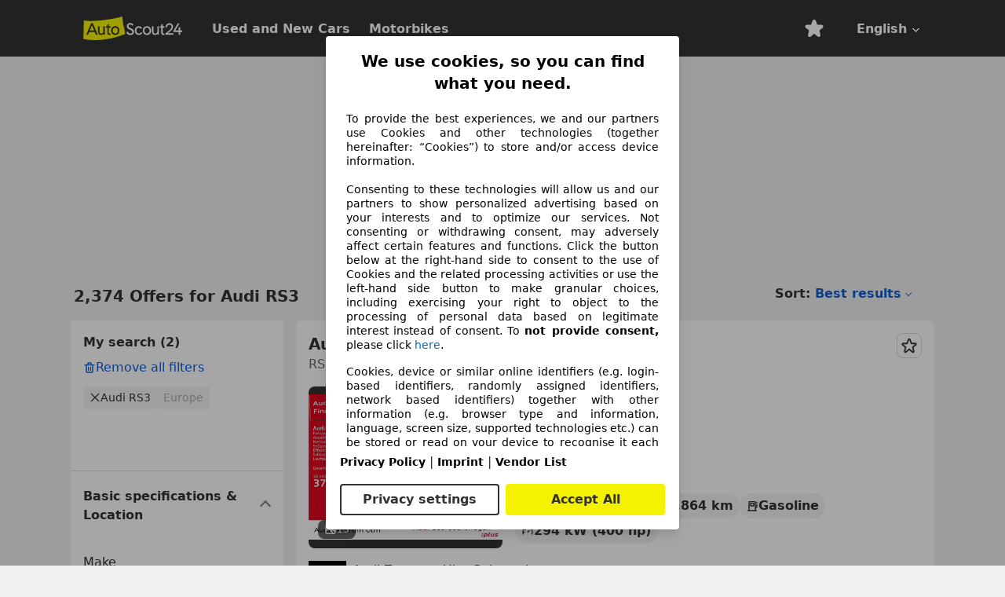

--- FILE ---
content_type: text/html; charset=utf-8
request_url: https://www.autoscout24.com/lst/audi/rs3
body_size: 150999
content:
<!DOCTYPE html><html lang="en-GB" data-theme="as24"><head><meta charSet="utf-8"/><meta name="viewport" content="width=device-width"/><title>Used Audi RS3 for sale - AutoScout24</title><link rel="preload" href="https://prod.pictures.autoscout24.net/listing-images/5af056c0-3756-46f5-aa7c-a9128b5bb0d4_04d82dea-e579-416c-8f37-598982991c85.jpg/250x188.webp" as="image" media="(min-width: 768px) and (max-width: 1099px) and (-webkit-max-device-pixel-ratio: 1)"/><link rel="preload" href="https://prod.pictures.autoscout24.net/listing-images/5af056c0-3756-46f5-aa7c-a9128b5bb0d4_04d82dea-e579-416c-8f37-598982991c85.jpg/480x360.webp" as="image" media="(max-width: 767px), (min-width: 1100px), (-webkit-min-device-pixel-ratio: 1.01)"/><script data-testid="breadcrumbs-json-ld" type="application/ld+json">{"@context":"https://schema.org","@type":"BreadcrumbList","itemListElement":[{"@type":"ListItem","position":1,"item":{"@id":"/","name":"Home"}},{"@type":"ListItem","position":2,"item":{"@id":"/lst","name":"Search"}},{"@type":"ListItem","position":3,"item":{"@id":"/lst/audi","name":"Audi"}},{"@type":"ListItem","position":4,"item":{"@id":"/lst/audi/rs3","name":"RS3"}}]}</script><link rel="preload" href="/assets/s24-osa/as24-osa-redesign-integration.js" as="script"/><meta name="next-head-count" content="7"/>
<meta name="mobile-web-app-capable" content="yes"/>
<meta name="apple-mobile-web-app-capable" content="yes"/>
<meta name="apple-mobile-web-app-title" content=""/>
<meta name="apple-mobile-web-app-status-bar-style" content="black"/>
<meta name="format-detection" content="telephone=no"/>

<link rel="apple-touch-icon" sizes="180x180" href="/assets/acquisition-fragments/metatags/images/favicon/apple-touch-icon.png"/>
<link rel="icon" type="image/png" sizes="32x32" href="/assets/acquisition-fragments/metatags/images/favicon/favicon-v2-32x32.png"/>
<link rel="icon" type="image/png" sizes="16x16" href="/assets/acquisition-fragments/metatags/images/favicon/favicon-v2-16x16.png"/>
<link rel="mask-icon" href="/assets/acquisition-fragments/metatags/images/favicon/safari-pinned-tab.svg" color="#f5f200"/>
<link rel="shortcut icon" href="/assets/acquisition-fragments/metatags/images/favicon/favicon.ico"/>
<meta name="msapplication-TileColor" content="#333333"/>
<meta name="msapplication-config" content="/assets/acquisition-fragments/metatags/xml/browserconfig.xml"/>
<meta name="theme-color" content="#ffffff"/>

<link rel="preconnect" href="https://prod.pictures.autoscout24.net"/><meta property="og:site_name" content="AutoScout24"/><meta property="og:type" content="website"/><meta name="format-detection" content="telephone=no"/><meta name="robots" content="index,follow"/><link rel="canonical" href="https://www.autoscout24.com/lst/audi/rs3"/><link rel="alternate" hrefLang="bg-BG" href="https://www.autoscout24.bg/lst/audi/rs3"/><link rel="alternate" hrefLang="cs-CZ" href="https://www.autoscout24.cz/lst/audi/rs3"/><link rel="alternate" hrefLang="de-AT" href="https://www.autoscout24.at/lst/audi/rs3"/><link rel="alternate" hrefLang="de-DE" href="https://www.autoscout24.de/lst/audi/rs3"/><link rel="alternate" hrefLang="es-ES" href="https://www.autoscout24.es/lst/audi/rs3"/><link rel="alternate" hrefLang="fr-BE" href="https://www.autoscout24.be/fr/lst/audi/rs3"/><link rel="alternate" hrefLang="fr-FR" href="https://www.autoscout24.fr/lst/audi/rs3"/><link rel="alternate" hrefLang="fr-LU" href="https://www.autoscout24.lu/lst/audi/rs3"/><link rel="alternate" hrefLang="hr-HR" href="https://www.autoscout24.hr/lst/audi/rs3"/><link rel="alternate" hrefLang="hu-HU" href="https://www.autoscout24.hu/lst/audi/rs3"/><link rel="alternate" hrefLang="it-IT" href="https://www.autoscout24.it/lst/audi/rs3"/><link rel="alternate" hrefLang="nl-BE" href="https://www.autoscout24.be/nl/lst/audi/rs3"/><link rel="alternate" hrefLang="nl-NL" href="https://www.autoscout24.nl/lst/audi/rs3"/><link rel="alternate" hrefLang="pl-PL" href="https://www.autoscout24.pl/lst/audi/rs3"/><link rel="alternate" hrefLang="ro-RO" href="https://www.autoscout24.ro/lst/audi/rs3"/><link rel="alternate" hrefLang="ru-RU" href="https://www.autoscout24.ru/lst/audi/rs3"/><link rel="alternate" hrefLang="sv-SE" href="https://www.autoscout24.se/lst/audi/rs3"/><link rel="alternate" hrefLang="tr-TR" href="https://www.autoscout24.com.tr/lst/audi/rs3"/><link rel="alternate" hrefLang="uk-UA" href="https://www.autoscout24.com.ua/lst/audi/rs3"/><link rel="alternate" hrefLang="en-GB" href="https://www.autoscout24.com/lst/audi/rs3"/><script type="application/ld+json">{"@context":"http:\u002F\u002Fschema.org","@graph":[{"@type":"Car","name":"Used Audi RS3 for sale - AutoScout24","description":"Find new and used Audi RS3 offers on AutoScout24 - the largest pan-European online car market.","manufacturer":"Audi","model":"RS3"}]}</script><meta property="og:image" content="https://www.autoscout24.de/assets/as24-search-funnel/images/og_image.jpg"/><meta property="og:image:width" content="1200"/><meta property="og:image:height" content="630"/><meta name="description" content="Find new and used Audi RS3 offers on AutoScout24 - the largest pan-European online car market."/><meta property="og:url" content="https://www.autoscout24.com/lst/audi/rs3"/><meta property="og:title" content="Used Audi RS3 for sale - AutoScout24"/><meta property="og:description" content="Find new and used Audi RS3 offers on AutoScout24 - the largest pan-European online car market."/><link rel="manifest" href="/service-worker/manifests/manifest.json"/><style>:root{--base-0:0px;--base-1:1px;--base-2:2px;--base-4:4px;--base-6:6px;--base-8:8px;--base-12:12px;--base-14:14px;--base-16:16px;--base-18:18px;--base-20:20px;--base-24:24px;--base-28:28px;--base-32:32px;--base-36:36px;--base-40:40px;--base-48:48px;--base-54:54px;--base-64:64px;--base-999:999px;--color-black-10:#f4f4f4;--color-black-20:#eaeaea;--color-black-30:#d6d6d6;--color-black-40:#acacac;--color-black-50:#949494;--color-black-70:#7c7c7c;--color-black-80:#676767;--color-black-90:#333;--color-black-100:#000;--color-grey-warm-10:#f9f9f6;--color-grey-warm-20:#f4f4f0;--color-grey-warm-30:#dad9ce;--color-grey-warm-40:#a9a68e;--color-grey-warm-50:#979278;--color-grey-warm-70:#8a836c;--color-grey-warm-80:#5f594d;--color-grey-warm-90:#333;--color-grey-warm-100:#292621;--color-blue-20:#e2f1ff;--color-blue-30:#b9dcff;--color-blue-40:#8ac8ff;--color-blue-50:#57b2ff;--color-blue-70:#0082fa;--color-blue-80:#076fe6;--color-blue-90:#105dd3;--color-blue-100:#173db4;--color-indigo-20:#e0f1fe;--color-indigo-30:#b8e3fe;--color-indigo-40:#7ccefd;--color-indigo-50:#37b6fa;--color-indigo-70:#1695df;--color-indigo-80:#007ac5;--color-indigo-90:#0162a3;--color-indigo-100:#072c4a;--color-green-20:#e9f6e8;--color-green-30:#cae9c7;--color-green-40:#83cf7e;--color-green-50:#4cb944;--color-green-70:#359730;--color-green-80:#298625;--color-green-100:#0d670f;--color-orange-20:#ffdab3;--color-orange-30:#ffc385;--color-orange-40:#ffac59;--color-orange-50:#fd9537;--color-orange-70:#cf6a12;--color-orange-80:#92541d;--color-orange-100:#552f0d;--color-amber-20:#fcf4d4;--color-amber-30:#f7db5a;--color-amber-40:#f2ca26;--color-amber-50:#d0a91b;--color-amber-70:#7d6510;--color-amber-80:#715b0e;--color-amber-100:#473a0b;--color-red-20:#feedec;--color-red-30:#fccdca;--color-red-40:#f69493;--color-red-50:#ed6969;--color-red-70:#ed1c24;--color-red-80:#c60000;--color-red-100:#4b0401;--color-teal-20:#ebfaf6;--color-teal-30:#dafee8;--color-teal-40:#61d6bb;--color-teal-50:#2bb092;--color-teal-80:#007d77;--color-teal-100:#005245;--color-yellow-20:#fdfccc;--color-yellow-30:#f5f200;--color-yellow-40:#ede500;--color-white:#fff;--color-transparent:rgba(255,255,255,0)}[data-theme]{font-family:system-ui,-apple-system,BlinkMacSystemFont,Segoe UI,Roboto,Noto Sans,Ubuntu,Cantarell,Helvetica Neue,Helvetica,Arial,sans-serif,Apple Color Emoji,Segoe UI Emoji,Segoe UI Symbol;font-size:var(--font-font-size-body);letter-spacing:var(--font-letter-spacing-default);line-height:var(--font-line-height-body);color:var(--color-text-and-icon-default)}[data-theme] hr,hr[data-theme]{margin-top:var(--base-8);margin-bottom:var(--base-8);border:0;border-top:var(--base-1)solid var(--color-black-20)}a{color:var(--color-text-and-icon-link);text-decoration:none}a:hover{color:var(--color-text-and-icon-link-hover)}abbr,acronym,address,applet,article,aside,audio,b,big,blockquote,body,canvas,caption,center,cite,code,dd,del,details,dfn,div,dl,dt,em,embed,fieldset,figcaption,figure,footer,form,h1,h2,h3,h4,h5,h6,header,hgroup,html,i,iframe,img,ins,kbd,label,legend,li,mark,menu,nav,object,ol,output,p,pre,q,ruby,s,samp,section,small,span,strike,strong,sub,summary,sup,table,tbody,td,tfoot,th,thead,time,tr,tt,u,ul,var,video{font:inherit;vertical-align:baseline;color:inherit;border:0}a{font:inherit;vertical-align:baseline;border:0}button,input,select,textarea{font:inherit}button{cursor:pointer;-webkit-user-select:none;-ms-user-select:none;user-select:none}article,aside,details,figcaption,figure,footer,header,hgroup,menu,nav,section{display:block}ol,ul{list-style:none}blockquote,q{quotes:none}blockquote:before,blockquote:after,q:before,q:after{content:&quot;&quot;;content:none}table{border-collapse:collapse;border-spacing:0}*,:before,:after{box-sizing:border-box;margin:0;padding:0}html{-webkit-text-size-adjust:100%;-moz-text-size-adjust:100%;-ms-text-size-adjust:100%;text-size-adjust:100%;-webkit-overflow-scrolling:touch;overflow-y:scroll}body{-webkit-overflow-scrolling:touch}h1,h2,h3,h4,h5,h6{font-weight:400}input,textarea,select{position:relative}picture img{vertical-align:top}:root{font-size:var(--font-font-size-body);line-height:var(--font-line-height-body);letter-spacing:var(--font-letter-spacing-default);color:var(--color-text-and-icon-default)}:root [disabled]{color:var(--color-text-and-icon-disabled)}[data-theme] ::selection{background-color:var(--color-surface-selection)}:root{--border-radius-none:var(--base-0);--border-radius-s:var(--base-4);--border-radius-m:var(--base-8);--border-radius-l:var(--base-16);--border-radius-full:var(--base-999);--border-width-thin:var(--base-1);--border-width-thick:var(--base-2);--size-icon-s:var(--base-8);--size-icon-m:var(--base-16);--size-icon-l:var(--base-24);--spacing-2xs:var(--base-4);--spacing-xs:var(--base-8);--spacing-s:var(--base-12);--spacing-m:var(--base-16);--spacing-l:var(--base-24);--spacing-xl:var(--base-32);--spacing-2xl:var(--base-40);--spacing-3xl:var(--base-48);--spacing-4xl:var(--base-64);--component-button-color-fill-primary:var(--component-button-color-fill-primary-default,#076fe6);--component-chip-color-stroke:var(--component-chip-color-stroke-default,#acacac);--color-surface-subtle:var(--color-canvas-default,#f4f4f4);--component-tooltip-z-index:1000;--black-100:var(--color-black-100,#000);--spacing-xxs:var(--spacing-2xs,.25rem);--font-font-size-xs:var(--font-font-size-caption,.75rem)}.sr-visually-hidden{clip:rect(0 0 0 0);clip-path:inset(50%);white-space:nowrap;border:0;width:1px;height:1px;margin:-1px;padding:0;overflow:hidden;position:absolute!important}.sr-thin-scrollbar{scroll-behavior:smooth;scrollbar-width:thin;scrollbar-color:var(--color-overlay-default)var(--color-transparent)}.sr-thin-scrollbar::-webkit-scrollbar{background-color:var(--color-transparent);width:var(--spacing-xs);border:0px solid var(--color-transparent)}.sr-thin-scrollbar::-webkit-scrollbar-thumb{background-color:var(--color-overlay-default);border:var(--base-2)solid var(--color-transparent);border-radius:var(--spacing-2xs);background-clip:padding-box}
[data-theme=as24]{--color-elevation-dark:rgba(0,0,0,.12);--color-elevation-light:rgba(0,0,0,.05);--color-overlay-default:rgba(51,51,51,.8);--border-radius-none:0px;--border-radius-s:4px;--border-radius-m:8px;--border-radius-l:16px;--border-radius-full:999px;--border-width-thin:1px;--border-width-thick:2px;--font-font-family:SF Pro;--font-letter-spacing-default:0px;--font-letter-spacing-tight:0px;--font-font-size-display-xl:3rem;--font-font-size-display-l:0rem;--font-font-size-title:1.25rem;--font-font-size-body:1rem;--font-font-size-body-s:0rem;--font-font-size-caption:.75rem;--font-font-size-headline-desktop:2rem;--font-font-size-headline-mobile:1.5rem;--font-line-height-display-xl:1.125;--font-line-height-display-l:0;--font-line-height-title:1.4;--font-line-height-body:1.5;--font-line-height-body-s:0;--font-line-height-caption:1.33;--font-line-height-headline-desktop:1.25;--font-line-height-headline-mobile:1.33;--font-font-weight-regular:400;--font-font-weight-bold:600;--size-icon-s:8px;--size-icon-m:16px;--size-icon-l:24px;--spacing-2xs:4px;--spacing-xs:8px;--spacing-s:12px;--spacing-m:16px;--spacing-l:24px;--spacing-xl:32px;--spacing-2xl:40px;--spacing-3xl:48px;--spacing-4xl:64px;--color-text-and-icon-default:var(--color-black-90,#333);--color-text-and-icon-muted:var(--color-black-80,#676767);--color-text-and-icon-placeholder:var(--color-black-80,#676767);--color-text-and-icon-link:var(--color-blue-90,#105dd3);--color-text-and-icon-link-hover:var(--color-blue-100,#173db4);--color-text-and-icon-inverse:var(--color-white,#fff);--color-text-and-icon-link-inverse:var(--color-blue-30,#b9dcff);--color-text-and-icon-disabled:var(--color-black-40,#acacac);--color-canvas-default:var(--color-black-10,#f4f4f4);--color-surface-default:var(--color-white,#fff);--color-surface-muted:var(--color-black-10,#f4f4f4);--color-surface-contrast:var(--color-black-90,#333);--color-surface-brand:var(--color-yellow-30,#f5f200);--color-surface-brand-muted:var(--color-yellow-20,#fdfccc);--color-surface-brand-accent:var(--color-black-90,#333);--color-surface-interactive:var(--color-blue-80,#076fe6);--color-surface-disabled:var(--color-black-20,#eaeaea);--color-surface-destructive:var(--color-red-80,#c60000);--color-surface-selected:var(--color-black-90,#333);--color-stroke-default:var(--color-black-40,#acacac);--color-stroke-strong:var(--color-black-90,#333);--color-stroke-muted:var(--color-black-30,#d6d6d6);--color-stroke-divider:var(--color-black-30,#d6d6d6);--color-stroke-inverse:var(--color-white,#fff);--color-stroke-interactive:var(--color-blue-90,#105dd3);--color-stroke-focus:var(--color-black-90,#333);--color-stroke-focus-inverse:var(--color-white,#fff);--color-feedback-error-strong:var(--color-red-80,#c60000);--color-feedback-error-muted:var(--color-red-20,#feedec);--color-feedback-success-strong:var(--color-green-100,#0d670f);--color-feedback-success-muted:var(--color-green-20,#e9f6e8);--color-feedback-warning-strong:var(--color-amber-70,#7d6510);--color-feedback-warning-muted:var(--color-amber-20,#fcf4d4);--color-feedback-info-strong:var(--color-blue-100,#173db4);--color-feedback-info-muted:var(--color-blue-20,#e2f1ff);--border-radius-card:var(--border-radius-m,8px);--component-checkbox-border-radius:var(--border-radius-s,4px);--color-text-and-icon-selected:var(--color-text-and-icon-inverse,#fff);--color-surface-selection:var(--color-surface-brand,#f5f200);--component-radiobutton-border-width-active-indicator:0px;--component-radio-button-group-border-radius-inside:0px;--component-notification-banner-border-radius:0px;--component-button-color-fill-primary-hover:var(--color-blue-100,#173db4);--component-button-color-text-and-icon-ghost-accent-hover:var(--color-blue-100,#173db4);--component-button-border-radius:var(--border-radius-m,8px);--component-button-sizing-vertical-padding:var(--spacing-xs,8px);--component-autosuggest-spacing-list-item-horizontal-padding:var(--spacing-m,16px);--component-autosuggest-spacing-list-item-vertical-padding:var(--spacing-xs,8px);--component-chip-font-line-height:var(--font-line-height-body,1.5);--component-chip-font-font-size:var(--font-font-size-body,1rem);--component-chip-size-icon:var(--size-icon-l,24px);--component-chip-size-icon-cross:var(--size-icon-m,16px);--component-forms-border-radius:var(--border-radius-s,4px);--component-forms-spacing-height:var(--spacing-l,24px);--component-forms-spacing-width:var(--spacing-l,24px);--component-forms-color-stroke-rest:var(--color-black-70,#7c7c7c);--component-radiobutton-color-fill-active-indicator:var(--color-black-90,#333);--component-radio-button-group-border-width:var(--border-width-thin,1px);--component-radio-button-group-border-radius-outside:var(--border-radius-s,4px);--component-slider-color-fill-track:var(--color-black-30,#d6d6d6);--component-slider-color-fill-track-filled:var(--color-black-80,#676767);--component-toggle-color-fill-checked-hover:var(--color-blue-100,#173db4);--component-notification-banner-border-width:var(--border-width-thick,2px);--component-button-color-fill-primary-default:var(--color-surface-interactive,#076fe6);--component-button-color-text-and-icon-secondary:var(--color-text-and-icon-link,#105dd3);--component-button-color-text-and-icon-primary:var(--color-text-and-icon-inverse,#fff);--component-button-color-stroke-secondary:var(--color-stroke-interactive,#105dd3);--component-checkbox-color-fill-checked:var(--color-surface-default,#fff);--component-checkbox-color-fill-checked-disabled:var(--color-surface-default,#fff);--component-checkbox-color-stroke-checked:var(--component-forms-color-stroke-rest,#7c7c7c);--component-checkbox-color-stroke-checked-disabled:var(--color-stroke-muted,#d6d6d6);--component-checkbox-text-and-icons-checked:var(--color-text-and-icon-default,#333);--component-checkbox-text-and-icons-checked-disabled:var(--color-text-and-icon-disabled,#acacac);--component-chip-color-fill:var(--color-surface-muted,#f4f4f4);--component-chip-color-stroke-default:var(--color-stroke-default,#acacac);--component-chip-color-stroke-hover:var(--color-stroke-strong,#333);--component-chip-color-text-and-icon:var(--color-text-and-icon-default,#333);--component-forms-color-fill:var(--color-surface-default,#fff);--component-forms-color-stroke-hover:var(--color-stroke-strong,#333);--component-radiobutton-color-fill-active:var(--color-surface-default,#fff);--component-radiobutton-color-fill-active-error:var(--color-surface-default,#fff);--component-radiobutton-color-fill-active-disabled:var(--color-surface-default,#fff);--component-radiobutton-color-fill-active-indicator-error:var(--color-feedback-error-strong,#c60000);--component-radiobutton-color-fill-active-indicator-disabled:var(--color-text-and-icon-disabled,#acacac);--component-radiobutton-color-stroke-active:var(--component-forms-color-stroke-rest,#7c7c7c);--component-radio-button-group-color-fill:var(--color-surface-default,#fff);--component-slider-color-fill-thumb:var(--color-surface-selected,#333);--component-tab-color-stroke-selected:var(--color-stroke-strong,#333);--component-navigation-header-color-stroke-hover:var(--color-stroke-strong,#333);--component-navigation-header-color-text-and-icons:var(--color-text-and-icon-default,#333);--component-tag-color-brand-fill:var(--color-surface-brand,#f5f200);--component-tag-color-brand-text-and-icon:var(--color-text-and-icon-default,#333);--component-tooltip-color-text-and-icon:var(--color-text-and-icon-inverse,#fff);--component-tooltip-color-fill:var(--color-surface-contrast,#333);--component-radiobutton-color-stroke-hover:var(--component-forms-color-stroke-hover,#333);--component-radio-button-group-color-text-and-icon-selected:var(--color-text-and-icon-selected,#fff)}</style><script>if(!window.IntersectionObserver) { 
                document.write('<script src="/assets/as24-search-funnel/intersection-observer.js"><\/script>')
              }</script><script id="global-tracking-script" async="" type="module">function r(){if(typeof window!="object")return;if(window.showcar=window.showcar||{},window?.showcar?.tracking){console.error("Double init: window.showcar.tracking object already exists");return}let n=import("https://www.autoscout24.com/assets/showcar/brave-flamingo/full-script-CTXONFAN.js"),o={loadGtm:async function(...t){(await n).loadGtm(...t)},trackBtsEvent:async function(...t){(await n).trackBtsEvent(...t)},trackBtsImpressionEvent:async function(...t){(await n).trackBtsImpressionEvent(...t)},trackPlanktonEvent:async function(...t){(await n).trackPlanktonEvent(...t)}};window.showcar.tracking=o}r();
//# sourceMappingURL=https://www.autoscout24.com/assets/showcar/brave-flamingo/AS_en_GB.js.map
</script><script>!function(){if("function"!=typeof window.__tcfapi||window.__tcfapi&&"function"!=typeof window.__tcfapi.start){var t,a=[],e=window,i=e.document,c=e.__tcfapi?e.__tcfapi.start:function(){};if(!e.__tcfapi&&function t(){var a=!!e.frames.__tcfapiLocator;if(!a){if(i.body){var c=i.createElement("iframe");c.style.cssText="display:none",c.name="__tcfapiLocator",i.body.appendChild(c)}else setTimeout(t,5)}return!a}()||e.__tcfapi&&!e.__tcfapi.start){var f=e.__tcfapi?e.__tcfapi():[];a.push.apply(a,f),e.__tcfapi=function(...e){var i=[...e];if(!e.length)return a;if("setGdprApplies"===i[0])i.length>3&&2===parseInt(i[1],10)&&"boolean"==typeof i[3]&&(t=i[3],"function"==typeof i[2]&&i[2]("set",!0));else if("ping"===i[0]){var c={gdprApplies:t,cmpLoaded:!1,apiVersion:"2.0"};"function"==typeof i[2]&&i[2](c,!0)}else a.push(i)},e.__tcfapi.commandQueue=a,e.__tcfapi.start=c,e.addEventListener("message",function(t){var a="string"==typeof t.data,i={};try{i=a?JSON.parse(t.data):t.data}catch(c){}var f=i.__tcfapiCall;f&&e.__tcfapi(f.command,f.version,function(e,i){if(t.source){var c={__tcfapiReturn:{returnValue:e,success:i,callId:f.callId,command:f.command}};a&&(c=JSON.stringify(c)),t.source.postMessage(c,"*")}},f.parameter)},!1)}}}();</script><script type="module" async="">(function(){"use strict";try{var e=document.createElement("style");e.appendChild(document.createTextNode('._consent-popup_1lphq_1{position:fixed;display:grid;place-items:center;background-color:#00000059;isolation:isolate;z-index:9999999999;counter-reset:css-counter 0;top:0;left:0;right:0;bottom:0;font-family:system-ui,-apple-system,BlinkMacSystemFont,Segoe UI,Roboto,Helvetica,Arial,sans-serif,"Apple Color Emoji","Segoe UI Emoji",Segoe UI Symbol;font-size:1rem}._consent-popup-inner_1lphq_21{background-color:#fff;padding:18px 18px 0;max-width:450px;text-align:justify;border-radius:4px;box-shadow:0 12px 24px #0000000d,0 8px 16px #0000000d,0 4px 8px #0000000d,0 0 2px #0000001f}._scrollable-container_1lphq_33{max-height:70vh;overflow:auto;padding:0 8px}._headline_1lphq_40{font-size:1.25rem;line-height:1.4;font-weight:700;margin-bottom:22px;color:#000;text-align:center}._content_1lphq_49{font-weight:400;color:#000;font-size:.875rem;line-height:1.3;margin-bottom:16px}._content_1lphq_49 a{color:#1166a8;font-size:.875rem;text-decoration:none}._content_1lphq_49 b{font-weight:700}._consent-decline_1lphq_67{font-weight:500;color:#1166a8;cursor:pointer;text-decoration:none;border:none;background:transparent;padding:0}._consent-decline_1lphq_67:hover{color:#0c4f90}._consent-decline_1lphq_67:active{color:#083b78}._acceptance-buttons_1lphq_85{display:flex;justify-content:space-between;background-color:fff;padding-bottom:18px;padding-top:8px}._acceptance-buttons_1lphq_85>button{font-weight:700;font-size:1rem;line-height:1.5;border-radius:4px;color:#333;padding:6px 0;width:49%}._consent-settings_1lphq_103{background-color:inherit;cursor:pointer;text-align:center;border-width:2px;border-style:solid;border-color:#333}._consent-accept_1lphq_114{background:#f5f200;cursor:pointer;border:none;text-align:center}._legalDisclosure_1lphq_123{margin-top:8px;margin-bottom:8px}._legalDisclosure_1lphq_123>a{font-size:.875rem;color:#000;font-weight:600}._headingForPurposes_1lphq_133{display:block;font-size:.83em;margin-block-start:1.67em;margin-block-end:1.67em;margin-inline-start:0px;margin-inline-end:0px;font-weight:700}@media screen and (max-width: 767px){._consent-popup-inner_1lphq_21{margin:20px}._headline_1lphq_40{margin-bottom:28px}}@media screen and (max-height: 680px){._scrollable-container_1lphq_33{max-height:60vh}}')),document.head.appendChild(e)}catch(o){console.error("vite-plugin-css-injected-by-js",o)}})();
const e={...{headline:"We use cookies, so you can find what you need.",description:"To provide the best experiences, we and our partners use Cookies and other technologies (together hereinafter: “Cookies”) to store and/or access device information.<br><br>Consenting to these technologies will allow us and our partners to show personalized advertising based on your interests and to optimize our services. Not consenting or withdrawing consent, may adversely affect certain features and functions. Click the button below at the right-hand side to consent to the use of Cookies and the related processing activities or use the left-hand side button to make granular choices, including exercising your right to object to the processing of personal data based on legitimate interest instead of consent. To <b>not provide consent,</b> please click ${$2}.",adjustPreferences:"You can change your settings at any time by visiting our privacy policy.",acceptButton:"Accept All",privacySettings:"Privacy settings",here:"here",privacy:"Privacy Policy",imprint:"Imprint",vendorCount:"We work together with @@@@@@@ vendors.",vendorList:"Vendor List",purposesHeading:"Purposes",newWindowWarning:"opens in a new window"},privacyUrl:"https://www.autoscout24.com/company/privacy/",imprintUrl:"https://www.autoscout24.com/company/imprint/",vendorListUrl:"https://www.autoscout24.com/consent-management/#vendors",...{purposes:{1:{name:"Store and/or access information on a device",description:"Cookies, device or similar online identifiers (e.g. login-based identifiers, randomly assigned identifiers, network based identifiers) together with other information (e.g. browser type and information, language, screen size, supported technologies etc.) can be stored or read on your device to recognise it each time it connects to an app or to a website, for one or several of the purposes presented here."},25:{name:"Essential page functions",description:"We or these providers use cookies or similar tools and technologies that are necessary for essential site functions and ensure the proper functioning of the website. They are typically used in response to user activity to enable important functions such as setting and maintaining login information or privacy preferences. The use of these cookies or similar technologies cannot normally be disabled. However, certain browsers may block these cookies or similar tools or alert you about them. Blocking these cookies or similar tools may impact the functionality of the website. "},26:{name:"Advanced page features",description:"We and third parties use various technological means, including cookies and similar tools on our website, to offer you extended site functions and ensure an improved user experience. Through these extended functionalities, we enable the personalization of our offering - for example, to continue your searches on a later visit, to show you suitable offers in your area or to provide and evaluate personalized advertising and messages. With your consent, usage-based information will be transmitted to dealers you contact. Some cookies/tools are used by the providers to store information you provide when making financing inquiries for 30 days and to automatically reuse it within this period to fill out new financing inquiries. Without the use of such cookies/tools, such extended functions cannot be used in whole or in part."}},stacks:{1:"Precise geolocation data, and identification through device scanning",42:"Personalised advertising and content, advertising and content measurement, audience research and services development"}}},t={},n=function(e,n,o){return n&&0!==n.length?Promise.all(n.map((e=>{if((e=function(e){return"/"+e}(e))in t)return;t[e]=!0;const n=e.endsWith(".css"),o=n?'[rel="stylesheet"]':"";if(document.querySelector(`link[href="${e}"]${o}`))return;const s=document.createElement("link");return s.rel=n?"stylesheet":"modulepreload",n||(s.as="script",s.crossOrigin=""),s.href=e,document.head.appendChild(s),n?new Promise(((t,n)=>{s.addEventListener("load",t),s.addEventListener("error",(()=>n(new Error(`Unable to preload CSS for ${e}`))))})):void 0}))).then((()=>e())):e()},o="ABCDEFGHIJKLMNOPQRSTUVWXYZabcdefghijklmnopqrstuvwxyz0123456789-_";function s(e){var t;return null==(t=document.cookie.match("(^|;)\\s*"+e+"\\s*=\\s*([^;]+)"))?void 0:t.pop()}function a(e,t){const n="domain="+p(document.location.hostname);document.cookie=[`${e}=${t}`,"path=/","max-age=31536000",n,"samesite=Lax"].join(";")}function i(e,t){if(!t)return!1;return 100*function(e){if(!/^[A-Za-z0-9\-_]+$/.test(e))return-1;let t="";for(const n of e)t+=o.indexOf(n).toString(2).padStart(6,"0");return parseInt(t,2)}(t.substring(1,7))>Date.now()-864e5*e}const r=["autoscout24","as24-search-funnel","autoplenum-development","autoplenum-staging","autoplenum","12gebrauchtwagen","12neuwagen","leasingmarkt","bild","leasevergelijker","autotrader","gebrauchtwagen","leasingtime"];const c=["autoscout24","autoplenum","autoplenum-development","autoplenum-staging","autotrader","gebrauchtwagen","leasingmarkt","leasingtime","12gebrauchtwagen","12gebrauchtwagen-staging","12gebrauchtwagen-development","12neuwagen","12neuwagen-staging","12neuwagen-development","bild","leasevergelijker","autotrader","autohebdo"],l={autoscout24:["de","be","at","es","it","fr","nl","lu","pl","hu","bg","ro","cz","ru","hr","se","com.tr","com.ua","com"],autoplenum:["de","at"],"autoplenum-development":["de","at"],"autoplenum-staging":["de","at"],autotrader:["nl","ca"],gebrauchtwagen:["at"],leasingmarkt:["de","at"],leasingtime:["de"],"12gebrauchtwagen":["de"],"12gebrauchtwagen-development":["de"],"12gebrauchtwagen-staging":["de"],"12neuwagen":["de"],"12neuwagen-development":["de"],"12neuwagen-staging":["de"],bild:["de"],leasevergelijker:["nl"],autohebdo:["net"]},d=["https://bild.de","https://leasingtime.de","https://rebuild.leasingtime.de","https://staging.leasingmarkt.de","https://staging.leasevergelijker.nl","https://as24-search-funnel-dev.as24-search-funnel.eu-west-1.infinity.as24.tech"];function u({origin:e,hostName:t,protocol:n,port:o}){const s=t.includes("autoscout24")&&t.includes("local"),a=!s&&n?`${n}//`:"https://",i=!s&&o?`:${o}`:"";if(d.includes(null!=e?e:""))return e;if(t.includes("autoscout24")&&"localhost"===t)return"https://www.autoscout24.com";if(e&&!e.includes("autoscout24")&&e.includes("local"))return e;let r="";for(const l of c)t.includes(`.${l}.`)&&(r=l);if(""===r)return"https://www.autoscout24.com";for(const c of l[r])if(t.endsWith(`.${c}`))return`${a}www.${r}.${c}${i}`;return"https://www.autoscout24.com"}const p=e=>{if(e.includes("as24-search-funnel"))return e;const t=u({hostName:e});return e&&t?t.replace("https://","").replace("www.","").replace("local.","").replace("localhost","www.autoscout24.com").replace(/:.*$/,""):"www.autoscout24.com"},m=window.location;function h(e){const{hostname:t,pathname:n,protocol:o,port:s,origin:a}=m,i=u({origin:a,hostName:t,protocol:o,port:s});if(!i)return;if(e&&"bild"===e)return`${i}/leasing/consent-management`;if(!t.includes("autoscout24"))return`${i}/consent-management`;var r;return`${t.endsWith(".be")&&t.includes("autoscout24")?`${i}${r=n,r.startsWith("/nl")?"/nl":"/fr"}`:i}/consent-management`}function g({translations:e,companyName:t,styles:n,contentHtml:o,buttonOrder:i}){const r=(new Document).querySelector.call(document,"#as24-cmp-popup");r&&r.remove(),function({translations:e,companyName:t,styles:n,contentHtml:o,buttonOrder:i}){const r={accept:`<button class=${n["consent-accept"]} data-testid="as24-cmp-accept-all-button">${e.acceptButton}</button>`,settings:`<button class=${n["consent-settings"]} data-testid="as24-cmp-partial-consent-button">${e.privacySettings}</button>`,decline:`<button class=${n["consent-decline"]} data-testid="as24-cmp-decline-all-button">${e.declineButton}</button>`},c=i.map((e=>r[e])).join("\n"),l=`\n    <div class=${n["consent-popup"]} id="as24-cmp-popup">\n      <div class=${n["consent-popup-inner"]} data-testid="as24-cmp-container">\n        <div class=${n["scrollable-container"]}>\n          ${o}\n        </div>\n        <div class=${n.legalDisclosure}>\n          <a href=${e.privacyUrl} aria-label="${e.privacy}(${e.newWindowWarning})" target="_blank">${e.privacy}</a> | \n          <a href=${e.imprintUrl} aria-label="${e.imprint}(${e.newWindowWarning})" target="_blank">${e.imprint}</a> |\n          <a href=${e.vendorListUrl} aria-label="${e.vendorList}(${e.newWindowWarning})" target="_blank">${e.vendorList}</a>\n        </div>\n        <div class=${n["acceptance-buttons"]}>\n          ${c}\n        </div>\n      </div>\n    </div>`,d=document.createElement("div");d.innerHTML=l,d.addEventListener("click",(async function(e){e.target instanceof HTMLElement&&(e.target.closest('[data-testId="as24-cmp-accept-all-button"]')&&p({route:"accept-all",companyName:t}),e.target.closest('[data-testId="as24-cmp-decline-all-button"]')&&p({route:"decline-all",companyName:t}),e.target.closest('[data-testId="as24-cmp-partial-consent-button"]')&&p({route:"partial-consent",companyName:t}))})),document.body.appendChild(d);const u=h(t);async function p({route:e,companyName:t}){if("partial-consent"===e){const e=encodeURIComponent(m.href),t=`${u}/?redirectTo=${e}`;m.href=t}else{d.remove();const n=await fetch(`${u}/${e}`,{method:"POST",headers:{"Content-Type":"application/json"},body:JSON.stringify({companyName:t})}).then((e=>e.json())),o=s("euconsent-v2")||"";n["euconsent-v2"]!==o&&(a("euconsent-v2",n["euconsent-v2"]),a("cconsent-v2",encodeURIComponent(n["cconsent-v2"])),a("addtl_consent",n.addtl_consent),a("as24-cmp-signature",n["as24-cmp-signature"])),window.__tcfapi("updateCmpApi",2,(()=>null),n,e,!1)}}}({translations:e,companyName:t,styles:n,contentHtml:o,buttonOrder:i});try{if("1"===sessionStorage.cmpPopupShownEventSent)return;const e=h(t);sessionStorage.cmpPopupShownEventSent="1",navigator.sendBeacon(`${e}/popup-shown`,JSON.stringify({companyName:t}))}catch(c){}}const w=window.location;async function f(e){const t=w.hostname,o=(t.includes("local.autoscout24.")||t.includes("127.0.0.1")||t.includes("localhost"))&&!!document.getElementById("as24-cmp-local-body");let s;s=n(o?()=>import("../../full-cmp.js"):()=>import("https://www.autoscout24.de/assets/as24-cmp/full-cmp.js"),[]);try{(await s).initializeFullCmpApi(e)}catch(a){console.error(a)}}function v(e,t,n){a(e,t),n.delete(e)}const b=135,y={"consent-popup":"_consent-popup_1lphq_1","consent-popup-inner":"_consent-popup-inner_1lphq_21","scrollable-container":"_scrollable-container_1lphq_33",headline:"_headline_1lphq_40",content:"_content_1lphq_49","consent-decline":"_consent-decline_1lphq_67","acceptance-buttons":"_acceptance-buttons_1lphq_85","consent-settings":"_consent-settings_1lphq_103","consent-accept":"_consent-accept_1lphq_114",legalDisclosure:"_legalDisclosure_1lphq_123",headingForPurposes:"_headingForPurposes_1lphq_133"};function $({description:e,templateValues:t,requiredKeys:n=[]}){for(const a of n){const n=`\${${a}}`;e.includes(n)&&!t[a]&&console.error(`Missing required template value: ${a}`)}return o=e,s=t,new Function("vars",["const tagged = ( "+Object.keys(s).join(", ")+" ) =>","`"+o+"`","return tagged(...Object.values(vars))"].join("\n"))(s);var o,s}const _={autoscout24:new Set(["en-GB","de-AT","fr-FR","fr-BE","fr-LU","it-IT","es-ES","pl-PL","nl-NL","bg-BG","ro-RO","hu-HU","hr-HR","cs-CZ","sv-SE","nl-BE","ru-RU","tr-TR","uk-UA","de-DE"]),"12gebrauchtwagen":new Set(["de-DE"]),"12neuwagen":new Set(["de-DE"]),autoplenum:new Set(["de-DE","de-AT"]),autotrader:new Set(["nl-NL"]),bild:new Set(["de-DE"]),gebrauchtwagen:new Set(["de-AT"]),leasevergelijker:new Set(["nl-NL"]),leasingmarkt:new Set(["de-DE"]),leasingtime:new Set(["de-DE"])},k=186;const S={nonStrict:_.autoscout24.has("en-GB")?k:b},L=function({translations:e,styles:t}){const n=`<button class=${null==t?void 0:t["consent-decline"]} data-testid="as24-cmp-decline-all-button">${e.here}</button>`;return{...e,description:$({description:e.description,templateValues:{$1:null==e?void 0:e.consentUrl,$2:n},requiredKeys:["$2"]})}}({translations:e,vendorCount:S.nonStrict,styles:y}),C=new class extends class{constructor(e,t,n){this.translations=e,this.vendorCount=t,this.styles=n,this.blocks=[]}addHeadline(e){return this.blocks.push(`<p class=${this.styles.headline}>${e}</p>`),this}addText(e,t){return(null==t?void 0:t.hr)&&this.blocks.push("<hr />"),this.blocks.push(`<p class=${this.styles.content}>${e}</p>`),this}addHeading(e,t){return(null==t?void 0:t.hr)&&this.blocks.push("<hr />"),this.blocks.push(`<p class=${this.styles.headingForPurposes}>${e}</p>`),this}addVendorCountLine(e){var t;const n=null==(t=this.translations.vendorCount)?void 0:t.replace(e,this.vendorCount.toString());return n&&this.addText(n,{hr:!0}),this}getButtonOrder(){return["settings","accept"]}build(){return this.blocks.join("\n")}}{buildContent(){return this.addHeadline(this.translations.headline).addText(this.translations.description).addText(this.translations.purposes[1].description).addText(this.translations.adjustPreferences).addHeading(this.translations.purposesHeading).addText(this.translations.stacks[1]).addText(this.translations.stacks[42],{hr:!0}).addHeading(this.translations.purposes[25].name,{hr:!0}).addText(this.translations.purposes[25].description,{hr:!0}).addHeading(this.translations.purposes[26].name,{hr:!0}).addText(this.translations.purposes[26].description).addVendorCountLine("@@@@@@@").build()}}(L,S.nonStrict,y);var E;E={translations:L,isoCulture:"en-GB",companyName:"autoscout24",styles:y,mode:"lax",vendorListVersion:141,contentHtml:C.buildContent(),buttonOrder:C.getButtonOrder()},"undefined"!=typeof window&&function(e){var t,n;const o=new URL(e),a=null==(t=o.searchParams.get("show-as24-cmp"))?void 0:t.toLowerCase(),i=null==(n=s("show-as24-cmp"))?void 0:n.toLowerCase(),c=r.findIndex((e=>o.hostname.includes(`${e}`)))>-1;return"true"===a||"false"!==a&&("true"===i||"false"!==i&&c)}(w.href)&&function(){function e(t){document.body?t():setTimeout((()=>e(t)),1)}return new Promise((t=>{e(t)}))}().then((()=>async function({translations:e,...t}){if(function(){const e=window.self!==window.top,t=w.href.includes("disable-cmp=true")||(null==document?void 0:document.cookie.includes("disable-cmp=true")),n="true"===document.body.dataset.suppressCmp||"true"===document.body.dataset.suppresscmp,o=/autoscout24\.com\/entry\/.*/.test(w.href);return n||t||e||o}())return;const{companyName:n,styles:o,contentHtml:r,buttonOrder:c}=t;var l,d;window.addEventListener("showAs24Cmp",(()=>{g({translations:e,companyName:n,styles:o,contentHtml:r,buttonOrder:c})})),l=w.search,null!=(d=l.includes("sticky-as24-cmp=true"))&&d&&a("show-as24-cmp","true"),function(){const e=new URLSearchParams(w.search),t=new URLSearchParams(w.hash.slice(1)),n=e.get("euconsent-v2")||t.get("euconsent-v2"),o=e.get("cconsent-v2")||t.get("cconsent-v2"),s=e.get("addtl_consent")||t.get("addtl_consent"),a=e.get("cm-custom-vendors")||t.get("cm-custom-vendors"),i=e.get("cm-custom-purposes")||t.get("cm-custom-purposes"),r=!!(e.get("gdpr-auditId")||e.get("gdpr-last-interaction")||n||o||s||a||i);if(e.delete("gdpr-auditId"),e.delete("gdpr-last-interaction"),n&&v("euconsent-v2",n,e),o&&v("cconsent-v2",o,e),s&&v("addtl_consent",s,e),i&&v("cm-custom-purposes",i,e),a&&v("cm-custom-vendors",a,e),r){const t=e.toString();history.replaceState(null,"",t?`?${t}`:"")}}();const u=365,p=s("euconsent-v2")||"";i(u,p)?window.location.search.includes("googleConsentMode=true")&&(window.dataLayer=window.dataLayer||[],window.dataLayer.push("consent","default",{ad_storage:"granted",analytics_storage:"granted",functionality_storage:"granted",personalization_storage:"granted",security_storage:"granted"},{common_country:"de",common_language:"de",common_brand:"",common_environment:"live",common_platform:"web",common_techState:"tatsu"})):g({translations:e,companyName:n,styles:o,contentHtml:r,buttonOrder:c}),"loading"===document.readyState?window.addEventListener("DOMContentLoaded",(()=>f(t))):f(t)}(E))).catch(console.error);
</script><link rel="preload" href="/assets/as24-search-funnel/_next/static/css/365626e64b050ad8.css" as="style"/><link rel="stylesheet" href="/assets/as24-search-funnel/_next/static/css/365626e64b050ad8.css" data-n-g=""/><link rel="preload" href="/assets/as24-search-funnel/_next/static/css/3fe29e79077b37e0.css" as="style"/><link rel="stylesheet" href="/assets/as24-search-funnel/_next/static/css/3fe29e79077b37e0.css" data-n-p=""/><link rel="preload" href="/assets/as24-search-funnel/_next/static/css/c59811cd0a19f520.css" as="style"/><link rel="stylesheet" href="/assets/as24-search-funnel/_next/static/css/c59811cd0a19f520.css" data-n-p=""/><link rel="preload" href="/assets/as24-search-funnel/_next/static/css/78487f19ec42339b.css" as="style"/><link rel="stylesheet" href="/assets/as24-search-funnel/_next/static/css/78487f19ec42339b.css"/><link rel="preload" href="/assets/as24-search-funnel/_next/static/css/2de711f911c15b6a.css" as="style"/><link rel="stylesheet" href="/assets/as24-search-funnel/_next/static/css/2de711f911c15b6a.css"/><link rel="preload" href="/assets/as24-search-funnel/_next/static/css/d3dc3ae748ba355c.css" as="style"/><link rel="stylesheet" href="/assets/as24-search-funnel/_next/static/css/d3dc3ae748ba355c.css"/><noscript data-n-css=""></noscript><script defer="" nomodule="" src="/assets/as24-search-funnel/_next/static/chunks/polyfills-42372ed130431b0a.js"></script><script defer="" src="/assets/as24-search-funnel/_next/static/chunks/2721.ce7a85fcf4cf8ce3.js"></script><script defer="" src="/assets/as24-search-funnel/_next/static/chunks/3306.9256c17960f37625.js"></script><script defer="" src="/assets/as24-search-funnel/_next/static/chunks/9421.92402bc4e64645d9.js"></script><script src="/assets/as24-search-funnel/_next/static/chunks/webpack-b386728e80d548bd.js" defer=""></script><script src="/assets/as24-search-funnel/_next/static/chunks/framework-6f773ab18b666892.js" defer=""></script><script src="/assets/as24-search-funnel/_next/static/chunks/main-f47793195f6b25d7.js" defer=""></script><script src="/assets/as24-search-funnel/_next/static/chunks/pages/_app-8ad2c804b696f0f3.js" defer=""></script><script src="/assets/as24-search-funnel/_next/static/chunks/9713-64214d8123b2721e.js" defer=""></script><script src="/assets/as24-search-funnel/_next/static/chunks/7800-1a60f4575e289634.js" defer=""></script><script src="/assets/as24-search-funnel/_next/static/chunks/585-8508e8e5b2b23d15.js" defer=""></script><script src="/assets/as24-search-funnel/_next/static/chunks/2296-127b8c36d83e3f2f.js" defer=""></script><script src="/assets/as24-search-funnel/_next/static/chunks/7729-96acab661e3d14a0.js" defer=""></script><script src="/assets/as24-search-funnel/_next/static/chunks/3234-594fae4606a342d4.js" defer=""></script><script src="/assets/as24-search-funnel/_next/static/chunks/5944-f8d55befaa545fd2.js" defer=""></script><script src="/assets/as24-search-funnel/_next/static/chunks/7007-7184ab5581faf5fe.js" defer=""></script><script src="/assets/as24-search-funnel/_next/static/chunks/7527-ce854c03bf585a18.js" defer=""></script><script src="/assets/as24-search-funnel/_next/static/chunks/4941-87193a0303cd7306.js" defer=""></script><script src="/assets/as24-search-funnel/_next/static/chunks/7009-ba10d609272c948d.js" defer=""></script><script src="/assets/as24-search-funnel/_next/static/chunks/1527-bb9e177f4ee4e3a1.js" defer=""></script><script src="/assets/as24-search-funnel/_next/static/chunks/3135-ae880fbabf8dd85a.js" defer=""></script><script src="/assets/as24-search-funnel/_next/static/chunks/5756-4563c47fadbf3bd4.js" defer=""></script><script src="/assets/as24-search-funnel/_next/static/chunks/3079-1d3917961a933e77.js" defer=""></script><script src="/assets/as24-search-funnel/_next/static/chunks/2175-d5b59ca3a64125b7.js" defer=""></script><script src="/assets/as24-search-funnel/_next/static/chunks/2598-3c7f542fd0bb6eee.js" defer=""></script><script src="/assets/as24-search-funnel/_next/static/chunks/9105-590ea8ee26fc75e0.js" defer=""></script><script src="/assets/as24-search-funnel/_next/static/chunks/8811-ccd787456573cf57.js" defer=""></script><script src="/assets/as24-search-funnel/_next/static/chunks/pages/lst/%5B...slug%5D-efe1f95a75b11adb.js" defer=""></script><script src="/assets/as24-search-funnel/_next/static/as24-search-funnel_main-20260120203100/_buildManifest.js" defer=""></script><script src="/assets/as24-search-funnel/_next/static/as24-search-funnel_main-20260120203100/_ssgManifest.js" defer=""></script></head><body style="display:block !important"><div class="sc-content-container" style="-webkit-overflow-scrolling:auto;overflow-x:visible"><div class="header-fragment"><script>window.headerFooterLocale="en-GB",window.headerFooterDomain="autoscout24",window.headerVersion="1fbe0f97";</script><script>!function(){try{let e="as24-header-html-dealer-nav",o=localStorage.getItem(e);if(o){let t=(e=>{let o=document.cookie.split(";"),t="sso=";for(let e of o)if((e=e.trim()).startsWith(t))return decodeURIComponent(e.slice(t.length));return null})(0),{versionHash:r,ssoCookie:n,html:a}=JSON.parse(o);r===window.headerVersion&&n===t?(window.__AS24_HEADER_CACHED__=!0,document.body?.insertAdjacentHTML("afterbegin",a)):localStorage.removeItem(e)}}catch(e){console.error("Early cache handler failed:",e)}}();</script><style>.icon-arrow,.hfo-expandable-box__label:after{content:"";transform-origin:50% 25%;content:"";border-top:1px solid #000;border-bottom:0;border-left:0;border-right:1px solid #000;border-radius:1px;width:7px;height:7px;margin-left:8px;transform:rotate(135deg)}.sc-hidden{display:none!important}@media (min-width:0) and (max-width:767px){.sc-hidden-at-s{display:none!important}}@media (min-width:768px) and (max-width:1023px){.sc-hidden-at-m{display:none!important}}@media (min-width:1024px) and (max-width:1099px){.sc-hidden-at-l{display:none!important}}@media (min-width:320px) and (max-width:1023px){.sc-visible-at-l{display:none}}@media (min-width:1100px){.sc-visible-at-l{display:none}.sc-hidden-at-xl{display:none!important}}@media (max-width:1099px){.sc-visible-at-xl{display:none}}.sc-inline-link{cursor:pointer;color:#333;background:0 0;border:none;text-decoration:none;transition:color .2s ease-in}.sc-inline-link:hover,.sc-inline-link:active{color:#1166a8}.sc-btn-block{width:100%;display:block}.sc-btn-ross{-webkit-user-select:none;user-select:none;-webkit-appearance:none;appearance:none;color:#333;text-align:center;border:none;border-radius:4px;padding:10px 16px;font-size:1rem;font-weight:600;line-height:1.3;text-decoration:none;transition:color .2s ease-in,background-color .2s ease-in,border-color .2s ease-in;display:inline-block}.sc-btn-ross:hover{color:#333}.sc-btn-ross [class^=icon-]{background-size:contain;width:16px;height:16px;display:inline-block;position:relative}.sc-btn-ross{color:#333;background-color:#fff;border:2px solid #333;padding-top:8px;padding-bottom:8px}.sc-btn-ross:hover,.sc-btn-ross:active{color:#000;border:2px solid #000}.sc-btn-ross[disabled]{color:#acacac;border:2px solid #acacac}.sc-link-with-icon{float:right;align-items:center;display:flex}.sc-link-with-icon svg{margin-left:8px}@media (min-width:768px){.hfo-expandable-box--adaptive{border-bottom:none}.hfo-expandable-box--adaptive .hfo-expandable-box__content{display:block}.hfo-expandable-box--adaptive .hfo-expandable-box__label{cursor:auto}.hfo-expandable-box--adaptive .hfo-expandable-box__label:after{display:none}}.hfo-expandable-box__title{font-size:1rem;font-weight:600}.hfo-expandable-box__toggle{display:none}.hfo-expandable-box__toggle:checked~.hfo-expandable-box__content{display:block}.hfo-expandable-box__toggle:checked~.hfo-expandable-box__title>.hfo-expandable-box__label:after{transition:all .4s;right:18px;transform:rotate(315deg)}.hfo-expandable-box__label{cursor:pointer;justify-content:space-between;align-items:center;padding:20px 0;display:flex}.hfo-expandable-box__label:after{transition:all .4s;position:absolute;right:16px;transform:rotate(135deg)}@media (min-width:768px){.hfo-expandable-box__label{padding:28px 0}}.hfo-expandable-box__content{display:none}.icon-arrow,.hfo-expandable-box__label:after{content:"";transform-origin:50% 25%;border-top:1px solid #000;border-bottom:0;border-left:0;border-right:1px solid #000;border-radius:1px;width:7px;height:7px;margin-left:8px;transform:rotate(135deg)}.hfo-popover{background:#fff;border:1px solid #dcdcdc;border-radius:4px;margin-top:16px;box-shadow:0 0 10px #dcdcdc}@media (max-width:481px){.hfo-popover{width:calc(100% - 16px);left:8px}}.hfo-popover{z-index:2;max-width:450px;padding:16px;position:absolute}.hfo-popover__content:first-of-type h2,.hfo-popover__content:first-of-type h3,.hfo-popover__content:first-of-type h4,.hfo-popover__content:first-of-type h5{padding-right:40px}.hfo-popover__close{cursor:pointer;z-index:1;background:#fff;border:1px solid #dcdcdc;border-radius:4px;width:32px;height:32px;padding:8px;line-height:20px;transition:border-color .2s;display:inline-block;position:absolute;top:16px;right:16px}.hfo-popover__close img{fill:#949494;width:12px;height:12px;transition:fill .2s}.hfo-popover__close:hover{border-color:#4c4c4c}.hfo-popover__close:hover img{fill:#4c4c4c}.hfo-popover:before,.hfo-popover:after{content:"";pointer-events:none;position:absolute;top:0;left:10%;transform:translate(-50%,-100%)}.hfo-popover:before{border:14px solid #0000;border-bottom-color:#dcdcdc}.hfo-popover:after{border:13px solid #0000;border-bottom-color:#fff}.hfo-popover.hfo-popover-left{left:0}.hfo-popover.hfo-popover-left:before,.hfo-popover.hfo-popover-left:after{left:10%}.hfo-popover.hfo-popover-center{left:25%}@media (max-width:768px){.hfo-popover.hfo-popover-center{left:calc(50% - 225px)}}@media (max-width:481px){.hfo-popover.hfo-popover-center{left:8px}}.hfo-popover.hfo-popover-center:before,.hfo-popover.hfo-popover-center:after{left:50%}.hfo-popover.hfo-popover-right{right:16px}@media (max-width:481px){.hfo-popover.hfo-popover-right{left:8px;right:inherit}}.hfo-popover.hfo-popover-right:before,.hfo-popover.hfo-popover-right:after{left:90%}</style><style>.icon-arrow{content:"";transform-origin:50% 25%;border-top:1px solid #000;border-bottom:0;border-left:0;border-right:1px solid #000;border-radius:1px;width:7px;height:7px;margin-left:8px;transform:rotate(135deg)}:root{--bell-read-active-background-image:url("data:image/svg+xml,%3Csvg xmlns='http://www.w3.org/2000/svg' viewBox='0 0 24 24'%3E%3Cpath fill='%23333' fill-rule='evenodd' d='M21 16h-2v-5c0-3.5-2.6-6.4-6-6.9V3c0-.6-.4-1-1-1s-1 .4-1 1v1.1c-3.4.5-6 3.4-6 6.9v5H3c-.6 0-1 .4-1 1s.4 1 1 1h6v1c0 1.7 1.3 3 3 3s3-1.3 3-3v-1h6c.6 0 1-.4 1-1s-.4-1-1-1zm-8 3c0 .6-.4 1-1 1s-1-.4-1-1v-1h2v1z'/%3E%3C/svg%3E");--bell-read-background-image:url("data:image/svg+xml,%3Csvg xmlns='http://www.w3.org/2000/svg' viewBox='0 0 24 24' style=' fill: white;%0A'%3E%3Cpath fill='currentColor' fill-rule='evenodd' d='M21 16h-2v-5c0-3.5-2.6-6.4-6-6.9V3c0-.6-.4-1-1-1s-1 .4-1 1v1.1c-3.4.5-6 3.4-6 6.9v5H3c-.6 0-1 .4-1 1s.4 1 1 1h6v1c0 1.7 1.3 3 3 3s3-1.3 3-3v-1h6c.6 0 1-.4 1-1s-.4-1-1-1zm-8 3c0 .6-.4 1-1 1s-1-.4-1-1v-1h2v1z' style=' fill: white;%0A'%3E%3C/path%3E%3C/svg%3E");--bell-read-active-background-color:#fff}[data-header-theme=autotrader_nl]{--bell-read-active-background-image:url("data:image/svg+xml,%3Csvg xmlns='http://www.w3.org/2000/svg' viewBox='0 0 24 24'%3E%3Cpath fill='%23fff' fill-rule='evenodd' d='M21 16h-2v-5c0-3.5-2.6-6.4-6-6.9V3c0-.6-.4-1-1-1s-1 .4-1 1v1.1c-3.4.5-6 3.4-6 6.9v5H3c-.6 0-1 .4-1 1s.4 1 1 1h6v1c0 1.7 1.3 3 3 3s3-1.3 3-3v-1h6c.6 0 1-.4 1-1s-.4-1-1-1zm-8 3c0 .6-.4 1-1 1s-1-.4-1-1v-1h2v1z'/%3E%3C/svg%3E");--bell-read-background-image:url("data:image/svg+xml,%3Csvg xmlns='http://www.w3.org/2000/svg' viewBox='0 0 24 24'%3E%3Cpath fill='%23333' fill-rule='evenodd' d='M21 16h-2v-5c0-3.5-2.6-6.4-6-6.9V3c0-.6-.4-1-1-1s-1 .4-1 1v1.1c-3.4.5-6 3.4-6 6.9v5H3c-.6 0-1 .4-1 1s.4 1 1 1h6v1c0 1.7 1.3 3 3 3s3-1.3 3-3v-1h6c.6 0 1-.4 1-1s-.4-1-1-1zm-8 3c0 .6-.4 1-1 1s-1-.4-1-1v-1h2v1z'/%3E%3C/svg%3E");--bell-read-active-background-color:#007fb6}[data-header-theme=gebrauchtwagen_at]{--bell-read-active-background-image:url("data:image/svg+xml,%3Csvg xmlns='http://www.w3.org/2000/svg' viewBox='0 0 24 24'%3E%3Cpath fill='%23cd1719' fill-rule='evenodd' d='M21 16h-2v-5c0-3.5-2.6-6.4-6-6.9V3c0-.6-.4-1-1-1s-1 .4-1 1v1.1c-3.4.5-6 3.4-6 6.9v5H3c-.6 0-1 .4-1 1s.4 1 1 1h6v1c0 1.7 1.3 3 3 3s3-1.3 3-3v-1h6c.6 0 1-.4 1-1s-.4-1-1-1zm-8 3c0 .6-.4 1-1 1s-1-.4-1-1v-1h2v1z'/%3E%3C/svg%3E")}.hfo-nav__topic--open .hfo-nav__notification-bell{background-color:var(--bell-read-active-background-color);border-radius:4px 4px 0 0}.hfo-nav__topic--open .hfo-nav__notification-bell .sase-bell-read{background-image:var(--bell-read-active-background-image);background-repeat:no-repeat}.hfo-nav__topic--open .hfo-nav__notification-bell .sase-bell-unread{background-image:url("data:image/svg+xml,%3Csvg viewBox='0 0 40 40' fill='none' xmlns='http://www.w3.org/2000/svg'%3E%3Cpath fill-rule='evenodd' clip-rule='evenodd' d='M29 24H27V19C27 15.5 24.4 12.6 21 12.1V11C21 10.4 20.6 10 20 10C19.4 10 19 10.4 19 11V12.1C15.6 12.6 13 15.5 13 19V24H11C10.4 24 10 24.4 10 25C10 25.6 10.4 26 11 26H14H17V27C17 28.7 18.3 30 20 30C21.7 30 23 28.7 23 27V26H26H29C29.6 26 30 25.6 30 25C30 24.4 29.6 24 29 24ZM21 27C21 27.6 20.6 28 20 28C19.4 28 19 27.6 19 27V26H21V27Z' fill='black'/%3E%3Crect x='22.5' y='4.5' width='15' height='15' rx='7.5' fill='%23C62C2B'/%3E%3Cpath d='M27.944 9.768V11.124L29.756 10.32V16.5H31.124V8.364L27.944 9.768Z' fill='black'/%3E%3Crect x='22.5' y='4.5' width='15' height='15' rx='7.5' stroke='%23333333'/%3E%3C/svg%3E%0A");background-repeat:no-repeat}.hfo-nav__topic--open .hfo-nav__notification-bell .mobile-sase-bell-placeholder{background:url("data:image/svg+xml,%3Csvg xmlns='http://www.w3.org/2000/svg' viewBox='0 0 24 24'%3E%3Cpath fill='%23333' fill-rule='evenodd' d='M21 16h-2v-5c0-3.5-2.6-6.4-6-6.9V3c0-.6-.4-1-1-1s-1 .4-1 1v1.1c-3.4.5-6 3.4-6 6.9v5H3c-.6 0-1 .4-1 1s.4 1 1 1h6v1c0 1.7 1.3 3 3 3s3-1.3 3-3v-1h6c.6 0 1-.4 1-1s-.4-1-1-1zm-8 3c0 .6-.4 1-1 1s-1-.4-1-1v-1h2v1z'/%3E%3C/svg%3E") no-repeat}.hfo-nav__notification-bell{cursor:pointer;background-color:#0000;border-radius:4px;justify-content:center;align-items:center;transition:color .2s ease-in;display:flex}@media (hover:hover){.hfo-nav__notification-bell:hover{background-color:var(--bell-read-active-background-color)}.hfo-nav__notification-bell:hover .sase-bell-read{background-image:var(--bell-read-active-background-image);background-repeat:no-repeat}.hfo-nav__notification-bell:hover .sase-bell-unread{background-image:url("data:image/svg+xml,%3Csvg viewBox='0 0 40 40' fill='none' xmlns='http://www.w3.org/2000/svg'%3E%3Cpath fill-rule='evenodd' clip-rule='evenodd' d='M29 24H27V19C27 15.5 24.4 12.6 21 12.1V11C21 10.4 20.6 10 20 10C19.4 10 19 10.4 19 11V12.1C15.6 12.6 13 15.5 13 19V24H11C10.4 24 10 24.4 10 25C10 25.6 10.4 26 11 26H14H17V27C17 28.7 18.3 30 20 30C21.7 30 23 28.7 23 27V26H26H29C29.6 26 30 25.6 30 25C30 24.4 29.6 24 29 24ZM21 27C21 27.6 20.6 28 20 28C19.4 28 19 27.6 19 27V26H21V27Z' fill='black'/%3E%3Crect x='22.5' y='4.5' width='15' height='15' rx='7.5' fill='%23C62C2B'/%3E%3Cpath d='M27.944 9.768V11.124L29.756 10.32V16.5H31.124V8.364L27.944 9.768Z' fill='black'/%3E%3Crect x='22.5' y='4.5' width='15' height='15' rx='7.5' stroke='%23333333'/%3E%3C/svg%3E%0A");background-repeat:no-repeat}.hfo-nav__notification-bell:hover .mobile-sase-bell-placeholder{background:url("data:image/svg+xml,%3Csvg xmlns='http://www.w3.org/2000/svg' viewBox='0 0 24 24'%3E%3Cpath fill='%23333' fill-rule='evenodd' d='M21 16h-2v-5c0-3.5-2.6-6.4-6-6.9V3c0-.6-.4-1-1-1s-1 .4-1 1v1.1c-3.4.5-6 3.4-6 6.9v5H3c-.6 0-1 .4-1 1s.4 1 1 1h6v1c0 1.7 1.3 3 3 3s3-1.3 3-3v-1h6c.6 0 1-.4 1-1s-.4-1-1-1zm-8 3c0 .6-.4 1-1 1s-1-.4-1-1v-1h2v1z'/%3E%3C/svg%3E") no-repeat}}.hfo-nav__notification-bell.mobile-sase-bell{border-bottom-right-radius:0;border-bottom-left-radius:0;display:flex;position:absolute;right:8px}@media (min-width:1100px){.hfo-nav__notification-bell.mobile-sase-bell{display:none}}.hfo-nav__notification-bell button.sase-bell{margin:0;padding:0}.hfo-nav__notification-bell .sase-notifications{display:flex}.hfo-nav__notification-bell .sase-bell-read{background:var(--bell-read-background-image);background-repeat:no-repeat;width:24px;height:24px;margin:12px}.hfo-nav__notification-bell .sase-bell-unread{background:url("data:image/svg+xml,%3Csvg viewBox='0 0 40 40' fill='none' xmlns='http://www.w3.org/2000/svg'%3E%3Cpath fill-rule='evenodd' clip-rule='evenodd' d='M29 24H27V19C27 15.5 24.4 12.6 21 12.1V11C21 10.4 20.6 10 20 10C19.4 10 19 10.4 19 11V12.1C15.6 12.6 13 15.5 13 19V24H11C10.4 24 10 24.4 10 25C10 25.6 10.4 26 11 26H14H17V27C17 28.7 18.3 30 20 30C21.7 30 23 28.7 23 27V26H26H29C29.6 26 30 25.6 30 25C30 24.4 29.6 24 29 24ZM21 27C21 27.6 20.6 28 20 28C19.4 28 19 27.6 19 27V26H21V27Z' fill='white'/%3E%3Crect x='22.5' y='4.5' width='15' height='15' rx='7.5' fill='%23C62C2B'/%3E%3Cpath d='M27.944 9.768V11.124L29.756 10.32V16.5H31.124V8.364L27.944 9.768Z' fill='white'/%3E%3Crect x='22.5' y='4.5' width='15' height='15' rx='7.5' stroke='%23333333'/%3E%3C/svg%3E%0A") no-repeat;width:36px;height:36px;margin:6px}.hfo-nav__notification-bell .sase-popover{border:none;border-radius:4px 0 4px 4px;margin:0;position:absolute;top:48px;left:auto;right:0;transform:none;box-shadow:0 4px 8px #0000000d}.hfo-nav__notification-bell .sase-popover-right{transform:none}.hfo-nav__notification-bell .sase-popover-right:before,.hfo-nav__notification-bell .sase-popover-right:after{content:none}#mobile-sase-bell .sase-bell-read{width:24px;height:24px;margin:5px}#mobile-sase-bell .sase-bell-unread{background:url("data:image/svg+xml,<svg width=\"24\" height=\"24\" viewBox=\"0 0 24 24\" fill=\"none\" xmlns=\"http://www.w3.org/2000/svg\"><path fill-rule=\"evenodd\" clip-rule=\"evenodd\" d=\"M21 16H19V11C19 7.5 16.4 4.6 13 4.1V3C13 2.4 12.6 2 12 2C11.4 2 11 2.4 11 3V4.1C7.6 4.6 5 7.5 5 11V16H3C2.4 16 2 16.4 2 17C2 17.6 2.4 18 3 18H6H9V19C9 20.7 10.3 22 12 22C13.7 22 15 20.7 15 19V18H18H21C21.6 18 22 17.6 22 17C22 16.4 21.6 16 21 16ZM13 19C13 19.6 12.6 20 12 20C11.4 20 11 19.6 11 19V18H13V19Z\" fill=\"white\"/><rect x=\"12\" width=\"12\" height=\"12\" rx=\"6\" fill=\"%23C62C2B\"/><path d=\"M15.944 3.768L19.124 2.364V10.5H17.756V4.32L15.944 5.124V3.768Z\" fill=\"white\"/></svg>") no-repeat;width:24px;height:24px;margin:5px}#mobile-sase-bell .sase-popover{top:34px}#mobile-sase-bell.sase-bell-active button .sase-bell-unread{background:url("data:image/svg+xml,<svg width=\"24\" height=\"24\" viewBox=\"0 0 24 24\" fill=\"none\" xmlns=\"http://www.w3.org/2000/svg\"><path fill-rule=\"evenodd\" clip-rule=\"evenodd\" d=\"M21 16H19V11C19 7.5 16.4 4.6 13 4.1V3C13 2.4 12.6 2 12 2C11.4 2 11 2.4 11 3V4.1C7.6 4.6 5 7.5 5 11V16H3C2.4 16 2 16.4 2 17C2 17.6 2.4 18 3 18H6H9V19C9 20.7 10.3 22 12 22C13.7 22 15 20.7 15 19V18H18H21C21.6 18 22 17.6 22 17C22 16.4 21.6 16 21 16ZM13 19C13 19.6 12.6 20 12 20C11.4 20 11 19.6 11 19V18H13V19Z\" fill=\"%23333333\"/><rect x=\"12\" width=\"12\" height=\"12\" rx=\"6\" fill=\"%23C62C2B\"/><path d=\"M15.944 3.768L19.124 2.364V10.5H17.756V4.32L15.944 5.124V3.768Z\" fill=\"white\"/></svg>") no-repeat}.mobile-sase-bell-placeholder{background:var(--bell-read-background-image);background-repeat:no-repeat;background-size:contain;width:24px;height:24px;margin:5px}:root{--favorite-star-background-image:url("data:image/svg+xml,%3Csvg class='header-favorite-star' width='22' height='22' viewBox='0 0 22 22' fill='none' xmlns='http://www.w3.org/2000/svg'%3E%3Cpath fill-rule='evenodd' clip-rule='evenodd' d='M21.434 8.20901C21.123 7.45901 20.398 6.97501 19.586 6.97501H14.693L12.873 2.12101C12.873 2.12001 12.873 2.12001 12.873 2.12001C12.577 1.33201 11.842 0.822006 11 0.822006C10.158 0.822006 9.42298 1.33201 9.12698 2.12001L7.30698 6.97401H2.41398C1.60198 6.97401 0.876983 7.45801 0.565983 8.20801C0.254983 8.95801 0.425983 9.81401 0.999983 10.389C1.03098 10.42 1.06298 10.449 1.09898 10.475L4.89398 13.386L3.79098 18.689C3.57498 19.549 3.92398 20.408 4.67898 20.875C5.43498 21.342 6.35898 21.27 7.03298 20.693L11.001 17.293L14.969 20.693C15.347 21.016 15.803 21.181 16.265 21.181C16.626 21.181 16.991 21.079 17.323 20.874C18.078 20.407 18.427 19.549 18.22 18.727L17.109 13.386L20.903 10.475C20.938 10.449 20.97 10.42 21.002 10.389C21.574 9.81401 21.744 8.95901 21.434 8.20901Z' fill='white'/%3E%3C/svg%3E");--favorite-star-hover-background-image:url("data:image/svg+xml,%3Csvg width='24' height='24' viewBox='0 0 24 24' fill='none' xmlns='http://www.w3.org/2000/svg'%3E%3Cpath fill-rule='evenodd' clip-rule='evenodd' d='M22.4341 9.20899C22.1231 8.45899 21.3981 7.97499 20.5861 7.97499H15.6931L13.8731 3.12099C13.8731 3.11999 13.8731 3.11999 13.8731 3.11999C13.5771 2.33199 12.8421 1.82199 12.0001 1.82199C11.1581 1.82199 10.4231 2.33199 10.1271 3.11999L8.30711 7.97399H3.4141C2.6021 7.97399 1.87711 8.45799 1.56611 9.20799C1.25511 9.95799 1.42611 10.814 2.00011 11.389C2.03111 11.42 2.06311 11.449 2.09911 11.475L5.8941 14.386L4.79111 19.689C4.57511 20.549 4.9241 21.408 5.6791 21.875C6.4351 22.342 7.3591 22.27 8.0331 21.693L12.0011 18.293L15.9691 21.693C16.3471 22.016 16.8031 22.181 17.2651 22.181C17.6261 22.181 17.9911 22.079 18.3231 21.874C19.0781 21.407 19.4271 20.549 19.2201 19.727L18.1091 14.386L21.9031 11.475C21.9381 11.449 21.9701 11.42 22.0021 11.389C22.5741 10.814 22.7441 9.95899 22.4341 9.20899Z' fill='%23333333'/%3E%3C/svg%3E%0A")}[data-header-theme=gebrauchtwagen_at]{--favorite-star-hover-background-image:url("data:image/svg+xml,%3Csvg width='24' height='24' viewBox='0 0 24 24' fill='none' xmlns='http://www.w3.org/2000/svg'%3E%3Cpath fill-rule='evenodd' clip-rule='evenodd' d='M22.4341 9.20899C22.1231 8.45899 21.3981 7.97499 20.5861 7.97499H15.6931L13.8731 3.12099C13.8731 3.11999 13.8731 3.11999 13.8731 3.11999C13.5771 2.33199 12.8421 1.82199 12.0001 1.82199C11.1581 1.82199 10.4231 2.33199 10.1271 3.11999L8.30711 7.97399H3.4141C2.6021 7.97399 1.87711 8.45799 1.56611 9.20799C1.25511 9.95799 1.42611 10.814 2.00011 11.389C2.03111 11.42 2.06311 11.449 2.09911 11.475L5.8941 14.386L4.79111 19.689C4.57511 20.549 4.9241 21.408 5.6791 21.875C6.4351 22.342 7.3591 22.27 8.0331 21.693L12.0011 18.293L15.9691 21.693C16.3471 22.016 16.8031 22.181 17.2651 22.181C17.6261 22.181 17.9911 22.079 18.3231 21.874C19.0781 21.407 19.4271 20.549 19.2201 19.727L18.1091 14.386L21.9031 11.475C21.9381 11.449 21.9701 11.42 22.0021 11.389C22.5741 10.814 22.7441 9.95899 22.4341 9.20899Z' fill='%23cd1719'/%3E%3C/svg%3E%0A")}[data-header-theme=autotrader_ca],[data-header-theme=autohebdo_net]{--favorite-star-background-image:url("data:image/svg+xml,%3Csvg width='20' height='20' viewBox='0 0 20 20' fill='none' xmlns='http://www.w3.org/2000/svg'%3E%3Cpath fill-rule='evenodd' clip-rule='evenodd' d='M19.9009 5.8C19.5009 3.9 18.2009 2.3 16.4009 1.5C14.2009 0.499996 11.7009 0.999995 10.0009 2.5C9.20092 1.8 8.30093 1.4 7.40093 1.1C5.80093 0.799995 4.20093 1.1 2.80093 1.9C1.50093 2.8 0.500925 4.1 0.200925 5.7C-0.0990746 7 0.000925362 8.3 0.600925 9.5C0.900925 10.1 1.30093 10.7 1.80093 11.2L9.30093 18.8C9.50093 19 9.70092 19.1 10.0009 19.1C10.3009 19.1 10.5009 19 10.7009 18.8L18.2009 11.3C18.9009 10.7 19.4009 9.89999 19.7009 9C20.0009 7.9 20.1009 6.9 19.9009 5.8Z' fill='white'/%3E%3C/svg%3E");--favorite-star-hover-background-image:url("data:image/svg+xml,%3Csvg width='20' height='20' viewBox='0 0 20 20' fill='none' xmlns='http://www.w3.org/2000/svg'%3E%3Cpath fill-rule='evenodd' clip-rule='evenodd' d='M19.9009 5.8C19.5009 3.9 18.2009 2.3 16.4009 1.5C14.2009 0.499996 11.7009 0.999995 10.0009 2.5C9.20092 1.8 8.30093 1.4 7.40093 1.1C5.80093 0.799995 4.20093 1.1 2.80093 1.9C1.50093 2.8 0.500925 4.1 0.200925 5.7C-0.0990746 7 0.000925362 8.3 0.600925 9.5C0.900925 10.1 1.30093 10.7 1.80093 11.2L9.30093 18.8C9.50093 19 9.70092 19.1 10.0009 19.1C10.3009 19.1 10.5009 19 10.7009 18.8L18.2009 11.3C18.9009 10.7 19.4009 9.89999 19.7009 9C20.0009 7.9 20.1009 6.9 19.9009 5.8Z' fill='%23333333'/%3E%3C/svg%3E")}.hfo-nav__favorite-star{cursor:pointer;background-color:#0000;border-radius:4px;justify-content:center;align-items:center;transition:color .2s ease-in;display:flex}.hfo-nav__favorite-star:hover{background-color:#f4f4f4}.hfo-nav__favorite-star:hover .hfo-nav__favorite-icon{background-image:var(--favorite-star-hover-background-image);background-size:contain}@media screen and (max-width:1099px){.hfo-nav__favorite-star{display:none}}.hfo-nav__favorite-icon{background-image:var(--favorite-star-background-image);background-size:contain;width:24px;height:24px;margin:12px}.hfo-nav__favorite-icon [data-header-theme=autotrader_ca],[data-header-theme=autohebdo_net] .hfo-nav__favorite-icon{width:20px;height:20px}.hfo-header__mobile-favorite-star-link{justify-content:center;align-items:center;display:flex;position:absolute;right:0}@media screen and (min-width:1100px){.hfo-header__mobile-favorite-star-link-wrapper{display:none}}.hfo-header__mobile-favorite-star-link-icon-wrapper{border:none;outline:none;align-items:center;height:36px;font-size:1rem;display:flex;position:absolute;right:6px}.favorites-link-loggedIn{display:none}.hfo-header__mobile-favorite-star-link-icon-wrapper.hfo-header__mobile-bell-enabled{right:46px}.hfo-nav__open .hfo-nav__submenu,.hfo-nav__open .hfo-nav__submenu--left-flyout{display:flex}.hfo-nav__submenu{white-space:nowrap;background-color:#fff;border-radius:0 4px 4px;gap:28px;min-width:200px;padding:24px;display:none;position:absolute;left:0;right:auto;overflow:hidden;box-shadow:0 4px 8px #0000000d}@media (max-width:1100px){.hfo-nav__submenu{gap:16px}}.hfo-nav__submenu[data-is-last-item=true]{border-radius:4px 0 4px 4px;left:auto;right:0}.hfo-nav__submenu-item,.hfo-nav__submenu a{cursor:pointer;color:#333;background:0 0;border:none;align-items:center;padding:8px;text-decoration:none;transition:color .2s ease-in;display:flex}.hfo-nav__submenu-item:hover,.hfo-nav__submenu a:hover,.hfo-nav__submenu-item:active,.hfo-nav__submenu a:active{color:#1166a8}.hfo-nav__submenu-item,.hfo-nav__submenu a{font-size:1rem}.hfo-nav__submenu-item:focus,.hfo-nav__submenu a:focus,.hfo-nav__submenu-item:hover,.hfo-nav__submenu a:hover{color:#333}@media (min-width:1100px) and (max-width:9999px){.hfo-nav__submenu-item:hover,.hfo-nav__submenu a:hover{background-color:#f4f4f4;border-radius:4px}}.hfo-nav__submenu--left-flyout{white-space:nowrap;color:#333;background-color:#fff;border-radius:4px 0 4px 4px;gap:28px;min-width:200px;padding:24px;display:none;position:absolute;left:auto;right:0;overflow:hidden;box-shadow:0 4px 8px #0000000d}@media (max-width:1100px){.hfo-nav__submenu--left-flyout{gap:16px}}.hfo-nav__submenu__items{flex-direction:column;display:flex}.hfo-nav__submenu__items hr{margin:16px 0}@media (min-width:1100px){.hfo-nav__submenu__items{gap:8px}.hfo-nav__submenu__items hr{margin:8px}}@media (max-width:1100px){.hfo-nav__submenu__items .hfo-nav__submenu__items_logout_link{font-weight:700}}.hfo-nav__submenu__items img{vertical-align:text-bottom;height:18px;padding-left:4px}.hfo-nav__subheadline{font-weight:600}.hfo-nav__link{cursor:pointer;color:#333;background:0 0;border:none;align-items:center;width:100%;padding:8px;text-decoration:none;transition:color .2s ease-in;display:flex}.hfo-nav__link:hover,.hfo-nav__link:active{color:#1166a8}.hfo-nav__link{font-size:1rem}.hfo-nav__link:focus{color:#333}.hfo-nav__link:hover{color:#333;background-color:#f4f4f4;border-radius:4px}@media (max-width:1100px){.hfo-nav__link:hover{background-color:#fff}}:root{--header-bg:#333;--header-logo-width:126px;--header-logo-height:30px;--header-logo-image-width:126px;--header-logo-image-height:30px;--header-cta-button-bg-color:#333;--header-cta-button-text-color:#fff;--header-cta-button-text-color-hover:#333;--header-cta-button-text-color-active:#fff;--header-cta-button-background-color-hover:#fff;--header-cta-button-background-color-active:#fff;--header-mobile-burger-menu-background-color:#fff}[data-header-theme=autotrader_ca],[data-header-theme=autohebdo_net]{--header-bg:#c60000;--header-logo-height:100%;--header-logo-width:auto;--header-logo-image-height:100%;--header-logo-image-width:auto}[data-header-theme=autotrader_ca] .hfo-header__logo-auto24,[data-header-theme=autohebdo_net] .hfo-header__logo-auto24{filter:drop-shadow(0 2px 3px #0000004d);align-self:start}[data-header-theme=autotrader_ca] .sc-disruptor-small,[data-header-theme=autohebdo_net] .sc-disruptor-small{color:#076ee6;background:0 0;border:1px solid #076ee6;border-radius:4px;align-items:center;margin-left:8px;padding:1px 4px;font-size:.65rem;font-weight:700}[data-header-theme=autotrader_ca] .hfo-nav__login-button,[data-header-theme=autohebdo_net] .hfo-nav__login-button{background:0 0;border-radius:4px;height:48px}[data-header-theme=autotrader_ca] .hfo-nav__login-button:hover,[data-header-theme=autohebdo_net] .hfo-nav__login-button:hover{background:var(--nav-button-hover-bg-color);color:var(--nav-button-hover-color)}[data-header-theme=autotrader_nl]{--header-bg:#fff;--header-logo-height:auto;--header-logo-width:auto;--header-logo-image-width:144px;--header-logo-image-height:auto;--header-cta-button-text-color-hover:#fff;--header-cta-button-background-color-hover:#007fb6;--header-mobile-burger-menu-background-color:#999}[data-header-theme=gebrauchtwagen_at]{--header-bg:#cd1719;--header-logo-height:auto;--header-logo-width:auto;--header-logo-image-width:144px;--header-logo-image-height:auto;--header-cta-button-bg-color:#c30b0e;--header-cta-button-text-color:#fff;--header-cta-button-text-color-hover:#c30b0e;--header-cta-button-text-color-active:#c30b0e;--header-cta-button-background-color-hover:#fff;--header-cta-button-background-color-active:#fff}.hfo-basic{background-color:var(--header-bg);width:100%}@media (min-width:0) and (max-width:1099px){.hfo-basic{margin:auto}.hfo-basic hr{border-top:1px solid #d6d6d6}}.hfo-return-banner{box-sizing:border-box;text-align:left;background-color:#e0f1fe;justify-content:center;align-items:start;gap:8px;padding:12px 16px;font-weight:700;display:flex}@media (min-width:768px){.hfo-return-banner{text-align:center;align-items:center;padding:12px 28px}}.hfo-return-banner a{cursor:pointer;color:#076fe6;background:0 0;border:none;align-items:center;gap:8px;text-decoration:none;transition:color .2s ease-in;display:inline-flex}.hfo-return-banner a:hover,.hfo-return-banner a:active{color:#076fe6}.hfo-return-banner a{font-size:1rem}.hfo-return-banner__icon{background-color:#076fe6;width:24px;height:24px;-webkit-mask:url("data:image/svg+xml,%3Csvg width='20' height='18' viewBox='0 0 20 18' fill='none' xmlns='http://www.w3.org/2000/svg'%3E%3Cpath fill-rule='evenodd' clip-rule='evenodd' d='M14.0002 5.99976H3.41425L7.70725 1.70676C8.09825 1.31576 8.09825 0.683762 7.70725 0.292762C7.31625 -0.0982383 6.68425 -0.0982383 6.29325 0.292762L0.29325 6.29276C-0.09775 6.68376 -0.09775 7.31576 0.29325 7.70676L6.29325 13.7068C6.48825 13.9018 6.74425 13.9998 7.00025 13.9998C7.25625 13.9998 7.51225 13.9018 7.70725 13.7068C8.09825 13.3158 8.09825 12.6838 7.70725 12.2928L3.41425 7.99976H14.0002C16.2062 7.99976 18.0002 9.79376 18.0002 11.9998C18.0002 14.2058 16.2062 15.9998 14.0002 15.9998H12.0002C11.4473 15.9998 11.0002 16.4468 11.0002 16.9998C11.0002 17.5528 11.4473 17.9998 12.0002 17.9998H14.0002C17.3092 17.9998 20.0002 15.3088 20.0002 11.9998C20.0002 8.69076 17.3092 5.99976 14.0002 5.99976Z' fill='white'/%3E%3C/svg%3E") 50%/contain no-repeat;mask:url("data:image/svg+xml,%3Csvg width='20' height='18' viewBox='0 0 20 18' fill='none' xmlns='http://www.w3.org/2000/svg'%3E%3Cpath fill-rule='evenodd' clip-rule='evenodd' d='M14.0002 5.99976H3.41425L7.70725 1.70676C8.09825 1.31576 8.09825 0.683762 7.70725 0.292762C7.31625 -0.0982383 6.68425 -0.0982383 6.29325 0.292762L0.29325 6.29276C-0.09775 6.68376 -0.09775 7.31576 0.29325 7.70676L6.29325 13.7068C6.48825 13.9018 6.74425 13.9998 7.00025 13.9998C7.25625 13.9998 7.51225 13.9018 7.70725 13.7068C8.09825 13.3158 8.09825 12.6838 7.70725 12.2928L3.41425 7.99976H14.0002C16.2062 7.99976 18.0002 9.79376 18.0002 11.9998C18.0002 14.2058 16.2062 15.9998 14.0002 15.9998H12.0002C11.4473 15.9998 11.0002 16.4468 11.0002 16.9998C11.0002 17.5528 11.4473 17.9998 12.0002 17.9998H14.0002C17.3092 17.9998 20.0002 15.3088 20.0002 11.9998C20.0002 8.69076 17.3092 5.99976 14.0002 5.99976Z' fill='white'/%3E%3C/svg%3E") 50%/contain no-repeat}.hfo-return-banner-text{font-size:15px;line-height:24px;display:none}@media (min-width:768px){.hfo-return-banner-text{display:inline}}.hfo-header{background-color:var(--header-bg);align-items:center;max-width:1100px;height:50px;margin:0 auto}@media screen and (min-width:1100px){.hfo-header{height:72px;display:flex}}@media screen and (min-width:1400px){.hfo-header.hfo-header__cta{max-width:1400px}}.hfo-header__logo-auto24{width:var(--header-logo-width);height:var(--header-logo-height)}.hfo-header__logo-auto24 img{width:var(--header-logo-image-width);height:var(--header-logo-image-height)}.hfo-bar{flex-direction:row;flex-shrink:0;justify-content:center;align-items:center;height:100%;display:flex}@media screen and (min-width:1100px){.hfo-bar{padding:0 16px}}.hfo-nav{z-index:150;flex-basis:100%;justify-content:space-between;max-height:100%;transition:max-height .5s ease-out;display:flex;overflow:visible}.country-selector__wrapper{flex-direction:row;align-items:center;padding:0 16px;display:flex}.hfo-mobile-menu{background-color:#0000;border:0;outline:0;align-items:center;height:36px;padding:0 12px;font-size:1rem;transition:all .1s;display:flex;position:absolute;left:10px}@media screen and (min-width:1100px){.hfo-mobile-menu{display:none}}.hfo-mobile-menu-burger-icon{background-color:var(--header-mobile-burger-menu-background-color);width:20px;height:2px;transition:background-color .3s;position:relative}.hfo-mobile-menu-burger-icon:before,.hfo-mobile-menu-burger-icon:after{background:var(--header-mobile-burger-menu-background-color);content:"";width:20px;height:2px;transition:all .3s ease-in-out;position:absolute;top:4px;left:0}.hfo-mobile-menu-burger-icon:before{top:-6px}.hfo-mobile-menu-burger-icon:after{top:6px}.hfo-mobile-menu-open{z-index:15}.hfo-mobile-menu-open .hfo-mobile-menu-burger-icon{background:0 0}.hfo-mobile-menu-open .hfo-mobile-menu-burger-icon:before{transform:rotate(45deg)translate(3px,5px)}.hfo-mobile-menu-open .hfo-mobile-menu-burger-icon:after{transform:rotate(-45deg)translate(3px,-6px)}.hf-no-scroll{width:100%;position:fixed;overflow:hidden}.hfo-nav__cta-button{white-space:nowrap;color:#333;background-color:#fff;border:none;border-radius:8px;align-items:center;width:100%;height:40px;margin-left:28px;padding:8px 16px;font-size:1rem;font-weight:600;line-height:1.3;text-decoration:none;transition:color .2s ease-in,background-color .2s ease-in,border-color .2s ease-in;display:none}.hfo-nav__cta-button:visited{color:#333}.hfo-nav__cta-button:hover,.hfo-nav__cta-button:active{color:#333;background-color:#f4f4f4}@media (min-width:1400px){.hfo-nav__cta-button{display:flex}}.hfo-header__vertical-line{display:none}@media (min-width:1400px){.hfo-header__vertical-line{background-color:#fff;width:1px;height:40px;margin-right:16px;display:flex}}.hfo-nav__login-button{background-color:var(--header-cta-button-bg-color);cursor:pointer;color:var(--header-cta-button-text-color);border:2px solid #fff;border-radius:8px;width:100%;padding:8px 16px;font-size:1rem;font-weight:600;line-height:1.3;transition:color .2s ease-in,background-color .2s ease-in,border-color .2s ease-in}.hfo-nav__login-button:active,.hfo-nav__login-button:hover{color:var(--header-cta-button-text-color-hover);background-color:var(--header-cta-button-background-color-hover);border:2px solid #fff}a.hfo-nav__login-button{text-decoration:none}a.hfo-nav__login-button:visited{color:var(--header-cta-button-text-color)}a.hfo-nav__login-button:active,a.hfo-nav__login-button:hover,a.hfo-nav__login-button:visited:hover{color:var(--nav-button-hover-color)}.hfo-header__nav__right{justify-content:center;align-items:center;gap:1px;padding-right:3px;display:flex}@media (min-width:1160px){.hfo-header__nav__right{gap:6px;padding:0 10px}}.hfo-mobile__overlay-nav-button{color:#333;align-items:center;font-size:16px;text-decoration:none;display:flex;position:relative}.hfo-mobile__overlay-nav-button:hover,.hfo-mobile__overlay-nav-button:active{color:#333;text-decoration:none}.hfo-mobile__overlay-nav-button:after{content:"";transform-origin:50%;will-change:transform;z-index:-1;background-color:#f4f4f4;width:calc(100% - 16px);height:calc(100% - 16px);transition:transform .3s ease-out;display:block;position:absolute;top:8px;left:8px;transform:scaleX(0)}.hfo-mobile__overlay-nav-button:active:after{transform:translate(0)}.hfo-mobile__overlay-nav-button:active{will-change:transform}.hfo-mobile__overlay-account-button{color:#333;pointer-events:auto;border-radius:4px;flex:1;font-weight:700;text-decoration:none}.hfo-mobile__overlay-account-button:hover,.hfo-mobile__overlay-account-button:active{color:#333;text-decoration:none}.hfo-mobile__overlay-account-card{pointer-events:none}.hfo-mobile__overlay-account-card #overlay-my-account-anchor{border-radius:4px}.hfo-mobile__overlay-account-card:active>a:not(:active){display:none}.hfo-mobile__overlay-account-login{align-items:center;gap:8px;display:flex}.hfo-mobile__overlay-account-login:before{content:url("data:image/svg+xml,%3Csvg xmlns='http://www.w3.org/2000/svg' height='20' width='20' viewBox='0 0 16.7 16.7'%3E%3Cpath fill='%333' fill-rule='evenodd' d='M 8.3333742,0 C 3.730884,0 0.01588295,3.730829 4.9948439e-5,8.3333287 -0.01578405,12.929159 3.735044,16.683359 8.3333742,16.692459 12.931684,16.701659 16.675084,12.896659 16.666684,8.3333287 16.658384,3.730829 12.935884,0 8.3333742,0 Z m 0,1.666669 c 3.6817098,0 6.6667098,2.98499 6.6667098,6.6666597 0,1.8750303 -0.7809,3.5650303 -2.0267,4.7766303 -0.6142,-1.3275 -1.9317,-2.2766 -3.4424998,-2.2766 -0.29916,0 -2.09583,0 -2.39583,0 -1.5083302,0 -2.8233302,0.9375 -3.4375002,2.2658 -1.245,-1.2117 -2.03084,-2.8908 -2.03084,-4.7658303 0,-3.6816697 2.985,-6.6666597 6.6666602,-6.6666597 z m 0,1.66666 c -1.84083,0 -3.3333302,1.4925 -3.3333302,3.33333 0,1.8408297 1.4925002,3.3332996 3.3333302,3.3332996 1.8408098,0 3.3333098,-1.4924699 3.3333098,-3.3332996 0,-1.84083 -1.4925,-3.33333 -3.3333098,-3.33333 z m 0,1.66667 c 0.92084,0 1.6667098,0.74583 1.6667098,1.66666 0,0.9208297 -0.7458698,1.6666697 -1.6667098,1.6666697 -0.92083,0 -1.66666,-0.74584 -1.66666,-1.6666697 0,-0.92083 0.74583,-1.66666 1.66666,-1.66666 z m -1.19832,7.49996 c 0.3,0 2.09667,0 2.39583,0 0.9299998,0 1.7716998,0.6784 2.0666998,1.6342 -1.19,0.7025 -2.5192098,0.8658 -3.2642098,0.8658 -0.765,0 -2.0341602,-0.1716 -3.2541602,-0.8441 0.2925,-0.9642 1.13417,-1.6559 2.0558402,-1.6559 z'/%3E%3C/svg%3E");vertical-align:text-top;height:20px;display:inline-block}.hfo-mobile__overlay-account-logout-btn{text-align:end;font-size:16px;font-weight:700}.hfo-mobile__overlay-content-section{width:100%;margin-bottom:16px;animation:.3s fadein}@media screen and (min-width:1100px){.hfo-mobile__overlay-content-section{display:none}}.sc-disruptor-small{letter-spacing:.35px;vertical-align:top;color:#333;background-image:url([data-uri]);background-position:50%;background-repeat:no-repeat;background-size:100% 8px;padding-bottom:8px;padding-left:4px;font-size:.75rem}.hfo-notification-popover .sc-font-s{font-size:.8125rem;line-height:1.5}.hfo-notification-popover .sc-font-m{font-size:1rem;line-height:1.5}.hfo-notification-popover .sc-margin-top-s{margin-top:8px}.hfo-notification-popover .sc-margin-top-l{margin-top:16px}.hfo-notification-popover .sc-font-bold{font-weight:600}.hfo-notification-popover .sc-highlight{color:#fff;vertical-align:middle;white-space:nowrap;text-overflow:ellipsis;background-color:#333;border-radius:4px;max-width:100%;margin:2px 1px;padding:4px 8px;display:inline-block;overflow:hidden}.hfo-notification-popover .sc-btn-block{width:100%;display:block}.hfo-notification-popover .sc-lightbox__close{cursor:pointer;z-index:3;background-color:#fff;border:2px solid #333;border-radius:50%;justify-content:center;align-items:center;width:20px;height:20px;display:flex;position:absolute;right:21px}.hfo-notification-popover .sc-lightbox__close svg{stroke:#333;width:auto;height:12px}.hfo-notification-popover .sc-btn-ross{-webkit-user-select:none;user-select:none;-webkit-appearance:none;appearance:none;color:#333;text-align:center;border:none;border-radius:4px;padding:10px 16px;font-size:1rem;font-weight:600;line-height:1.3;text-decoration:none;transition:color .2s ease-in,background-color .2s ease-in,border-color .2s ease-in;display:inline-block}.hfo-notification-popover .sc-btn-ross:hover{color:#333}.hfo-notification-popover .sc-btn-ross [class^=icon-]{background-size:contain;width:16px;height:16px;display:inline-block;position:relative}.hfo-notification-popover .sc-btn-ross{color:#333;background-color:#fff;border:2px solid #333;padding-top:8px;padding-bottom:8px}.hfo-notification-popover .sc-btn-ross:hover,.hfo-notification-popover .sc-btn-ross:active{color:#000;border:2px solid #000}.hfo-notification-popover .sc-btn-ross[disabled]{color:#acacac;border:2px solid #acacac}.bell{cursor:pointer;align-self:center;margin-left:auto;margin-right:10px}.hfo-bar .bell{position:absolute;right:48px}.bell-unread{background:url("data:image/svg+xml,%3Csvg width='29' height='27' xmlns='http://www.w3.org/2000/svg'%3E%3Cg fill='none' fill-rule='evenodd'%3E%3Cpath d='M19 21h-2v-5c0-3.5-2.6-6.4-6-6.9V8c0-.6-.4-1-1-1s-1 .4-1 1v1.1c-3.4.5-6 3.4-6 6.9v5H1c-.6 0-1 .4-1 1s.4 1 1 1h6v1c0 1.7 1.3 3 3 3s3-1.3 3-3v-1h6c.6 0 1-.4 1-1s-.4-1-1-1zm-8 3c0 .6-.4 1-1 1s-1-.4-1-1v-1h2v1zm-6-3v-5c0-2.8 2.2-5 5-5s5 2.2 5 5v5H5z' fill='%23333' fill-rule='nonzero'/%3E%3Cg transform='translate(11)'%3E%3Ccircle stroke='%23FFF' fill='%23E74B3C' fill-rule='nonzero' cx='9' cy='9' r='8.5'/%3E%3Ctext fill='%23FFF' font-family='MakeItSans-Bold, Make It Sans' font-size='13' font-weight='bold'%3E%3Ctspan x='6' y='13'%3E1%3C/tspan%3E%3C/text%3E%3C/g%3E%3C/g%3E%3C/svg%3E") no-repeat;width:28px;height:28px}.hfo-bar .bell-unread{background:url("data:image/svg+xml,%3Csvg width='29' height='27' xmlns='http://www.w3.org/2000/svg'%3E%3Cg fill='none' fill-rule='evenodd'%3E%3Cpath d='M19 21h-2v-5c0-3.5-2.6-6.4-6-6.9V8c0-.6-.4-1-1-1s-1 .4-1 1v1.1c-3.4.5-6 3.4-6 6.9v5H1c-.6 0-1 .4-1 1s.4 1 1 1h6v1c0 1.7 1.3 3 3 3s3-1.3 3-3v-1h6c.6 0 1-.4 1-1s-.4-1-1-1zm-8 3c0 .6-.4 1-1 1s-1-.4-1-1v-1h2v1zm-6-3v-5c0-2.8 2.2-5 5-5s5 2.2 5 5v5H5z' fill='%23FFF' fill-rule='nonzero'/%3E%3Cg transform='translate(11)'%3E%3Ccircle stroke='%23FFF' fill='%23E74B3C' fill-rule='nonzero' cx='9' cy='9' r='8.5'/%3E%3Ctext fill='%23FFF' font-family='MakeItSans-Bold, Make It Sans' font-size='13' font-weight='bold'%3E%3Ctspan x='6' y='13'%3E1%3C/tspan%3E%3C/text%3E%3C/g%3E%3C/g%3E%3C/svg%3E") no-repeat}.bell-read{background:url("data:image/svg+xml,%0A%3Csvg viewBox='0 0 29 27' xmlns='http://www.w3.org/2000/svg' xml:space='preserve' style='fill-rule:evenodd;clip-rule:evenodd;stroke-linejoin:round;stroke-miterlimit:2'%3E%3Cpath d='M19 21h-2v-5c0-3.5-2.6-6.4-6-6.9V8c0-.6-.4-1-1-1s-1 .4-1 1v1.1c-3.4.5-6 3.4-6 6.9v5H1c-.6 0-1 .4-1 1s.4 1 1 1h6v1c0 1.7 1.3 3 3 3s3-1.3 3-3v-1h6c.6 0 1-.4 1-1s-.4-1-1-1Zm-8 3c0 .6-.4 1-1 1s-1-.4-1-1v-1h2v1Zm-6-3v-5c0-2.8 2.2-5 5-5s5 2.2 5 5v5H5Z' style='fill:%23333;fill-rule:nonzero'/%3E%3C/svg%3E") no-repeat;width:29px;height:25px}.hfo-bar .bell-read{background:url("data:image/svg+xml,%0A%3Csvg viewBox='0 0 29 27' xmlns='http://www.w3.org/2000/svg' xml:space='preserve' style='fill-rule:evenodd;clip-rule:evenodd;stroke-linejoin:round;stroke-miterlimit:2'%3E%3Cpath d='M19 21h-2v-5c0-3.5-2.6-6.4-6-6.9V8c0-.6-.4-1-1-1s-1 .4-1 1v1.1c-3.4.5-6 3.4-6 6.9v5H1c-.6 0-1 .4-1 1s.4 1 1 1h6v1c0 1.7 1.3 3 3 3s3-1.3 3-3v-1h6c.6 0 1-.4 1-1s-.4-1-1-1Zm-8 3c0 .6-.4 1-1 1s-1-.4-1-1v-1h2v1Zm-6-3v-5c0-2.8 2.2-5 5-5s5 2.2 5 5v5H5Z' style='fill:%23FFF;fill-rule:nonzero'/%3E%3C/svg%3E") no-repeat}@media (min-width:1000px) and (max-width:1023px){.hidden-at-gap{display:none!important}.visible-at-gap{display:block!important}}.variant{display:none}.variant--show{display:block}.hfo-navigation{-webkit-tap-highlight-color:transparent;background-color:#fff;border-bottom:1px solid #dcdcdc;max-width:1100px;margin:0 auto}.hfo-navigation a{white-space:nowrap}.hfo-navigation .bar{box-sizing:content-box;flex-direction:row-reverse;justify-content:space-between;height:35px;padding:10px 16px;display:flex}.hfo-navigation .icon-auto24 img{width:126px;height:35px;display:flex}.hfo-navigation .icon-auto24 img svg{width:100%}@media screen and (min-width:1100px){.hfo-navigation{height:72px;display:flex}.hfo-navigation .bar{padding:16px}.hfo-navigation .icon-auto24 img{width:148px;height:39px;display:inline-block}}.hfo-skip-main{background-color:#fff;width:0;position:absolute;overflow:hidden}.hfo-skip-main:focus,.hfo-skip-main:active{color:#fff;text-align:center;z-index:1000;background-color:#333;border:2px solid #949494;border-radius:5px;width:30%;margin:10px 35%;padding:5px;font-size:1.2em;display:block;overflow:auto}</style><script>document.addEventListener("DOMContentLoaded",function(){var t=function(){let t;try{t=document.cookie.split(";").map(t=>t.trim()).find(t=>t.startsWith("as24Visitor="))?.split("=")[1]}catch(t){return""}return t}();if(t){var e=document.createElement("script");e.id="sf-cheq-script",e.async=!0,e.src="https://euob.seroundprince.com/sxp/i/722415346c0d8b5baaf40720537d89a5.js",e.setAttribute("data-ch","cheq4ppc"),e.setAttribute("class","ct_clicktrue_38938"),e.setAttribute("data-jsonp","onCheqResponse"),e.setAttribute("data-uvid",t),document.head.appendChild(e)}});</script><noscript> <img alt src="https://obseu.seroundprince.com/ns/722415346c0d8b5baaf40720537d89a5.html?ch=cheq4ppc"> </noscript><div data-header-theme="autoscout24" class="hfo-basic sc-hidden" id="header">  




<div class='autoscout24'>
    <div id="as24-lazyAuthPopup" data-config="{
  &quot;clientId&quot; : &quot;identity-v2&quot;,
  &quot;features&quot; : {
    &quot;reCaptchaEnterprise&quot; : true,
    &quot;hideSocialLoginOnMaintenance&quot; : false,
    &quot;passwordlessEnabled&quot; : false
  },
  &quot;state&quot; : {
    &quot;okta&quot; : {
      &quot;tenant&quot; : &quot;https://auth-privates.autoscout24.com&quot;,
      &quot;authorizationServerId&quot; : &quot;default&quot;
    }
  },
  &quot;socialProviders&quot; : {
    &quot;google&quot; : {
      &quot;idp&quot; : &quot;0oag656lzrslsBaln416&quot;,
      &quot;responseMode&quot; : &quot;query&quot;,
      &quot;scopes&quot; : [
        &quot;openid&quot;,
        &quot;email&quot;,
        &quot;register-social&quot;
      ]
    },
    &quot;facebook&quot; : {
      &quot;idp&quot; : &quot;0oapz9ri1w5fMrMGc416&quot;,
      &quot;responseMode&quot; : &quot;query&quot;,
      &quot;scopes&quot; : [
        &quot;openid&quot;,
        &quot;email&quot;,
        &quot;register-social&quot;
      ]
    },
    &quot;apple&quot; : {
      &quot;idp&quot; : &quot;0oa9knjolt8jryjSa417&quot;,
      &quot;responseMode&quot; : &quot;query&quot;,
      &quot;scopes&quot; : [
        &quot;email&quot;,
        &quot;openid&quot;,
        &quot;register-social&quot;
      ]
    }
  },
  &quot;culture&quot; : &quot;en-GB&quot;,
  &quot;recaptchaEnabled&quot; : true,
  &quot;recaptchaSiteKey&quot; : &quot;6LcMW1QcAAAAAKqq5Rxni9XGsnOW28YK4yGhBtUD&quot;,
  &quot;translations&quot; : {
    &quot;ui.signout-back&quot; : &quot;Back to AutoScout24.com&quot;,
    &quot;ui.dsgvo-end&quot; : &quot;I can revoke this consent at any time with effect for the future.&quot;,
    &quot;ui.or-continue-with&quot; : &quot;Or continue with&quot;,
    &quot;ui.email-error-in-use&quot; : &quot;This email address is already in use.&quot;,
    &quot;ui.otp-login-passcode-desc&quot; : &quot;Please enter the OTP which you received in your email&quot;,
    &quot;ui.registration_error_102&quot; : &quot;Please enter a valid email address.&quot;,
    &quot;ui.otp-login-passcode-placeholder&quot; : &quot;Enter the 6-digit code&quot;,
    &quot;ui.email&quot; : &quot;Email address&quot;,
    &quot;ui.forgot-password-passcode-invalid-error&quot; : &quot;The code you entered is wrong, please make sure to enter the correct code.&quot;,
    &quot;ui.otp-login-passcode-timeout-error&quot; : &quot;The code is not valid anymore, go back and try login again.&quot;,
    &quot;ui.network-error&quot; : &quot;There is an error due to network issues. Disable your VPN if you are using one, or try again later.&quot;,
    &quot;ui.registration-failed-title&quot; : &quot;Error while registering&quot;,
    &quot;ui.empty-field&quot; : &quot;This field cannot be left blank&quot;,
    &quot;ui.enroll.tfa.step1&quot; : &quot;Step 1 of 3&quot;,
    &quot;ui.dealer-click-here-text&quot; : &quot;Click here!&quot;,
    &quot;ui.forgot-password-passcode-max-retries-error&quot; : &quot;You entered the wrong code too many times. Please go back and make sure a new email is sent to you.&quot;,
    &quot;ui.set-new-password-label&quot; : &quot;New Password&quot;,
    &quot;ui.check-email-desc&quot; : &quot;Tap the link we sent to your email. Confirming your email helps keep AutoScout24 safe.&quot;,
    &quot;ui.set-new-password-title&quot; : &quot;Your new password&quot;,
    &quot;ui.enroll.error.generic-button-url&quot; : &quot;http://www.autoscout24.com&quot;,
    &quot;ui.enroll.email-error-invalid&quot; : &quot;Please enter a valid email address.&quot;,
    &quot;ui.enroll.tfa.two-attempts-remaining&quot; : &quot;You have 2 attempts remaining&quot;,
    &quot;ui.send-email&quot; : &quot;Send Email&quot;,
    &quot;ui.social-login-apple&quot; : &quot;Continue with Apple&quot;,
    &quot;ui.forgot-password-passcode-timeout-error&quot; : &quot;The code is not valid anymore, go back and request a new password reset email.&quot;,
    &quot;ui.enroll.tfa.help.link&quot; : &quot;https://www.autoscout24.com/company/contact/&quot;,
    &quot;ui.footer-href-help&quot; : &quot;&quot;,
    &quot;ui.discover-car-market&quot; : &quot;Discover the largest car market in Europe!&quot;,
    &quot;ui.footer-href-contact&quot; : &quot;https://www.autoscout24.com/company/contact/&quot;,
    &quot;ui.registration_error_116&quot; : &quot;This email address is already in use.&quot;,
    &quot;ui.footer-href-privacy&quot; : &quot;https://www.autoscout24.com/company/privacy/&quot;,
    &quot;ui.signin-as-dealer&quot; : &quot;Continue as Dealer&quot;,
    &quot;entry.page.title&quot; : &quot;Get your benefits: AutoScout24&quot;,
    &quot;ui.enroll.error.generic-button-text&quot; : &quot;Go back to homepage&quot;,
    &quot;ui.enroll.session.expired.link&quot; : &quot;Clickto renew.&quot;,
    &quot;ui.set-new-password-general-error&quot; : &quot;There has been a problem. Please go back and try again.&quot;,
    &quot;ui.otp-login-passcode-invalid-error&quot; : &quot;The code you entered is wrong, please make sure to enter the correct code.&quot;,
    &quot;ui.signin&quot; : &quot;Sign In&quot;,
    &quot;ui.declaration-of-consent-url&quot; : &quot;https://www.autoscout24.com/company/declaration-of-consent/&quot;,
    &quot;ui.login-failed-error&quot; : &quot;Please check your credentials.&quot;,
    &quot;ui.forgot-password-passcode-title&quot; : &quot;Enter code&quot;,
    &quot;ui.username-placeholder&quot; : &quot;e.g., 21221221221221&quot;,
    &quot;ui.password-info&quot; : &quot;Longer passwords are stronger. Passwords with a mix of letters, numbers, and symbols are stronger.&quot;,
    &quot;ui.reset-password&quot; : &quot;Reset password&quot;,
    &quot;ui.do-it-later&quot; : &quot;I&#x27;ll do this later&quot;,
    &quot;ui.enroll.tfa.phone.label&quot; : &quot;Choose a number&quot;,
    &quot;ui.enroll.error.back-to-cockpit&quot; : &quot;Go back to cockpit&quot;,
    &quot;ui.recaptcha-missing-token&quot; : &quot;Please verify that you are not a robot.&quot;,
    &quot;entry.social.provider.error&quot; : &quot;Your Facebook account was created with a mobile number. AutoScout24 requires an email address. Please add an email address to your Facebook account and try again, or choose another login method.&quot;,
    &quot;ui.social-login-facebook&quot; : &quot;Continue with Facebook&quot;,
    &quot;ui.login-failed-account-locked&quot; : &quot;Your account has been locked due to too many incorrect attempts. Please try again later.&quot;,
    &quot;ui.registration-password-strength&quot; : &quot;A password must have at least 8 characters, including one capital letter, one lowercase letter, and one number. It cannot start or end with a space. It cannot match the email. It must contain only the following characters: numbers 0-9, letters A-Z and a-z without umlauts or accents, and the following symbols #$%&amp;?()*,-./:;&lt;=&gt;?@[]^_`{|}~.&quot;,
    &quot;ui.signup&quot; : &quot;Sign up&quot;,
    &quot;ui.dsgvo-start&quot; : &quot;I agree to the processing of my data as described in AutoScout24&#x27;s&quot;,
    &quot;ui.enroll.error.generic-header&quot; : &quot;An error occurred&quot;,
    &quot;url.logout.private.cashstack&quot; : &quot;angebot.autoscout24.de&quot;,
    &quot;ui.password-length&quot; : &quot;Must have at least 8 characters&quot;,
    &quot;ui.set-new-password-submit&quot; : &quot;Save&quot;,
    &quot;ui.enroll.password.send.email&quot; : &quot;Send verification email&quot;,
    &quot;ui.login-failed-title&quot; : &quot;Unsuccessful Login.&quot;,
    &quot;ui.forgot-password&quot; : &quot;Forgot your password?&quot;,
    &quot;ui.enroll.email.title&quot; : &quot;Email-address&quot;,
    &quot;ui.username&quot; : &quot;Username&quot;,
    &quot;ui.enroll.tfa.request-new-code&quot; : &quot;Request a new code&quot;,
    &quot;ui.or-separator&quot; : &quot;or&quot;,
    &quot;ui.email-error-invalid&quot; : &quot;Please enter a valid email address.&quot;,
    &quot;ui.signout-header&quot; : &quot;Signing you out of AutoScout24.com&quot;,
    &quot;ui.reset-password-desc&quot; : &quot;Enter your email address and we&#x27;ll send you an email to reset you password.&quot;,
    &quot;ui.enroll.password.description&quot; : &quot;For security reasons, kindly re-enter the password for this account.&quot;,
    &quot;ui.reload&quot; : &quot;Reload now&quot;,
    &quot;ui.enroll.tfa.verify.description&quot; : &quot;You will either receive a code or a call on the following number:&quot;,
    &quot;ui.no-account&quot; : &quot;Don&#x27;t have an account?&quot;,
    &quot;ui.enroll.sell-id&quot; : &quot;Knd.-Nr.&quot;,
    &quot;ui.enroll.success.step3&quot; : &quot;Follow steps from there and log back in with the new login system&quot;,
    &quot;ui.set-new-password-desc&quot; : &quot;Please enter a new password below.&quot;,
    &quot;ui.enroll.popup.highligh&quot; : &quot;&quot;,
    &quot;ui.forgot-password-success&quot; : &quot;A password reset link was sent to the email provided if there is an account associated with the email address.&quot;,
    &quot;ui.footer-label-agb&quot; : &quot;&quot;,
    &quot;ui.enroll.popup.title&quot; : &quot;We have created a new login system which makes you onboard and offboard colleagues easier. More info look here.&quot;,
    &quot;ui.signout-message&quot; : &quot;Please don&#x27;t close the page&quot;,
    &quot;ui.register-enjoy-benefits&quot; : &quot;Sign up and keep all your searches in one place.&quot;,
    &quot;ui.enroll.tfa.error&quot; : &quot;Verification failed. Please contact customer care.&quot;,
    &quot;ui.password-error-ascii&quot; : &quot;Umlauts and some special characters are not allowed&quot;,
    &quot;ui.enroll.password.title&quot; : &quot;Password verification&quot;,
    &quot;ui.enroll.setuplater&quot; : &quot;Set up later&quot;,
    &quot;ui.welcome-back&quot; : &quot;Welcome back!&quot;,
    &quot;ui.signin-here&quot; : &quot;Sign in here&quot;,
    &quot;ui.recaptcha-loading-error&quot; : &quot;An error occurred. Please reload this page.&quot;,
    &quot;ui.footer-label-help&quot; : &quot;&quot;,
    &quot;entry.page.description&quot; : &quot;Everyhting for free: get expert recommendations, insert your own car, receive the newest price discounts and offers... login now!&quot;,
    &quot;ui.signin-options&quot; : &quot;Sign in options&quot;,
    &quot;ui.social-login-email&quot; : &quot;Continue with Email&quot;,
    &quot;ui.strong-password&quot; : &quot;Strong password&quot;,
    &quot;ui.enroll.popup.configure-now&quot; : &quot;Configure Now&quot;,
    &quot;ui.good-password&quot; : &quot;Good password&quot;,
    &quot;ui.cookies-disabled&quot; : &quot;Please enable cookies in your device settings.&quot;,
    &quot;ui.enroll.tfa.send.button&quot; : &quot;Confirm phone number&quot;,
    &quot;ui.enroll.tfa.help.link-text&quot; : &quot;Need help? Contact us&quot;,
    &quot;ui.resend-email&quot; : &quot;Send it again?&quot;,
    &quot;ui.footer-label-contact&quot; : &quot;Contact&quot;,
    &quot;ui.dsgvo-middle&quot; : &quot;declaration of consent.&quot;,
    &quot;ui.set-new-password-not-same-error&quot; : &quot;Passwords are not the same.&quot;,
    &quot;ui.enroll.tfa.phone.description&quot; : &quot;Choose a number to verify your account. We will send a code to this number.&quot;,
    &quot;ui.enroll.popup.configure-later&quot; : &quot;I’ll set up later&quot;,
    &quot;ui.enroll.tfa.step2&quot; : &quot;Step 2 of 3&quot;,
    &quot;ui.footer-href-imprint&quot; : &quot;https://www.autoscout24.com/company/imprint/&quot;,
    &quot;ui.enroll.tfa.verify.code&quot; : &quot;Code&quot;,
    &quot;ui.enroll.success.title&quot; : &quot;Check your email!&quot;,
    &quot;ui.dialog-title&quot; : &quot;Login dialog&quot;,
    &quot;ui.enroll.success.step2&quot; : &quot;Click on activation link&quot;,
    &quot;ui.otp-login-passcode-max-retries-error&quot; : &quot;You entered the wrong code too many times. Please go back and make sure a new email is sent to you.&quot;,
    &quot;ui.enroll.error.tfa.generic-message&quot; : &quot;Something went wrong with the enrollment. Please contact Customer Care.&quot;,
    &quot;ui.account-already&quot; : &quot;Already have an account?&quot;,
    &quot;ui.combined-login-enjoy-benefits&quot; : &quot;Sign-in or Register to keep all your searches in one place.&quot;,
    &quot;ui.did-not-receive-email&quot; : &quot;Didn&#x27;t receive the email?&quot;,
    &quot;ui.footer-href-agb&quot; : &quot;&quot;,
    &quot;ui.otp-login-passcode-submit&quot; : &quot;Login with OTP&quot;,
    &quot;ui.forgot-password-passcode-placeholder&quot; : &quot;Enter the 6-digit code&quot;,
    &quot;ui.forgot-password-start-desc&quot; : &quot;Enter the email address you used to create your account. You will receive an email with a code that you can use to create a new password.&quot;,
    &quot;ui.footer-label-privacy&quot; : &quot;Data Protection Information&quot;,
    &quot;ui.error-unknown&quot; : &quot;Something went wrong. Please try again later.&quot;,
    &quot;ui.signin-or-signup&quot; : &quot;Log in or register&quot;,
    &quot;ui.password&quot; : &quot;Password&quot;,
    &quot;ui.otp-login-passcode-title&quot; : &quot;Login&quot;,
    &quot;ui.enroll.password.step2&quot; : &quot;Step 2 of 2&quot;,
    &quot;ui.footer-label-imprint&quot; : &quot;Imprint&quot;,
    &quot;ui.email-placeholder&quot; : &quot;i.e. john.doe@example.com&quot;,
    &quot;ui.password-error-max-length&quot; : &quot;The password length can not be longer than 80 characters&quot;,
    &quot;ui.enroll.error.cockpit-url&quot; : &quot;http://www.autoscout24.com&quot;,
    &quot;ui.registration_error_101&quot; : &quot;Please enter a valid email address.&quot;,
    &quot;ui.enroll.success.step1&quot; : &quot;Open email&quot;,
    &quot;ui.set-new-password-confirm-label&quot; : &quot;Confirm New Password&quot;,
    &quot;ui.signout-success&quot; : &quot;You have successfully signed out.&quot;,
    &quot;ui.dealer-signin-text&quot; : &quot;Are you a dealer?&quot;,
    &quot;ui.enroll.tfa.verify.title&quot; : &quot;SMS verification&quot;,
    &quot;ui.enroll.email-placeholder&quot; : &quot;i.e. john.doe@example.com&quot;,
    &quot;ui.enroll.password.step1&quot; : &quot;Step 1 of 2&quot;,
    &quot;ui.enroll.email.description&quot; : &quot;Enter the email address you would like to use for your new login system with AutoScout24. This will be the master/root account for your dealership.&quot;,
    &quot;ui.enroll.tfa.title&quot; : &quot;SMS verification&quot;,
    &quot;ui.continue&quot; : &quot;Continue&quot;,
    &quot;ui.enroll.tfa.one-attempt-remaining&quot; : &quot;This is your last attempt.&quot;,
    &quot;ui.check-email&quot; : &quot;Check your email&quot;,
    &quot;ui.weak-password&quot; : &quot;Weak password&quot;,
    &quot;ui.enroll.error.generic-message&quot; : &quot;Something went wrong. Please try again later.&quot;,
    &quot;ui.success&quot; : &quot;Success!&quot;,
    &quot;ui.enroll.session.expired&quot; : &quot;Your session is expired.&quot;,
    &quot;ui.forgot-password-passcode-submit&quot; : &quot;Verify&quot;,
    &quot;ui.welcome-to-as24&quot; : &quot;Welcome to AutoScout24!&quot;,
    &quot;ui.enroll.tfa.error-code-invalid&quot; : &quot;Code is required, it should be exactly 6 digits.&quot;,
    &quot;ui.login-enjoy-benefits&quot; : &quot;Log in and keep all your searches in one place.&quot;,
    &quot;ui.re-send-email&quot; : &quot;Resend Email&quot;,
    &quot;ui.enroll.verify&quot; : &quot;Verify&quot;,
    &quot;ui.back-to-signin&quot; : &quot;Back&quot;,
    &quot;ui.social-login-google&quot; : &quot;Continue with Google&quot;,
    &quot;ui.enroll.tfa.step3&quot; : &quot;Step 3 of 3&quot;,
    &quot;ui.enroll.error-unknown&quot; : &quot;Something went wrong. Please try again later.&quot;,
    &quot;ui.forgot-password-passcode-desc&quot; : &quot;Please open your inbox and the password reset email. There you will find a six-digit code. Enter this code in the field below.&quot;,
    &quot;ui.enroll.error.message-already-enrolled&quot; : &quot;You have already successfully set up your new AutoScout24 dealer login. No further action is required from you.&quot;,
    &quot;ui.enroll.password&quot; : &quot;Password&quot;
  },
  &quot;entryServiceApi&quot; : {
    &quot;newSignup&quot; : &quot;https://signup.api.autoscout24.com/signup/new&quot;,
    &quot;nextStep&quot; : &quot;https://signup.api.autoscout24.com/signup/next-step-3a1cf283&quot;,
    &quot;reset&quot; : &quot;https://signup.api.autoscout24.com/signup/reset&quot;,
    &quot;dealerRedirectVersion&quot; : &quot;https://signup.api.autoscout24.com/signup/dealer-redirect-version&quot;,
    &quot;fixLocale&quot; : &quot;https://signup.api.autoscout24.com/signup/fix-locale&quot;,
    &quot;assetsVersion&quot; : &quot;/entry&quot;,
    &quot;errorLog&quot; : &quot;https://signup.api.autoscout24.com/signup/error-log&quot;
  },
  &quot;ssoIdentityApi&quot; : {
    &quot;loginConfig&quot; : &quot;/identity/oauth/login-config&quot;,
    &quot;logout&quot; : &quot;/identity/oauth/logout&quot;
  },
  &quot;pageType&quot; : &quot;popup&quot;,
  &quot;dealerLoginUrlV2&quot; : &quot;https://www.autoscout24.com/identity/oauth/login?callerId=as24-dealer-cockpit&amp;redirectUrl=https://www.autoscout24.com/cockpit&amp;userTypes=D&amp;loginHint=#{loginHint}&quot;,
  &quot;hideDealerButton&quot; : true
}" class="es-container"></div>

    <div id="as24-es-darkBackground" class="as24-es-loading-background hide-div">
        <div id="as24-es-loadingIndicator" class="as24-es-loading-indicator">
            <div class="loader"></div>
        </div>
    </div>
    <input type="hidden" id="cq_req_id" name="cq_req_id">
    
    
    <style>
        @media only screen and (max-width: 768px) {
            .as24-es-loading-indicator {
                width: 100% !important;
            }
        }
        .as24-es-loading-background {
            position: fixed;
            left: 0;
            right: 0;
            bottom: 0;
            top: 0;
            background: rgba(0,0,0,.5);
            z-index: 20000;
            display: flex;
            align-items: center;
            justify-content: center;
            height: 100%;
            width: 100%;
        }

        .as24-es-loading-indicator {
            overflow: hidden;
            width: 377px;
            background: #fff;
            border-radius: 8px;
            display: flex;
            justify-content: center;
            align-items: center;
            padding: 60px 20px
        }

        .as24-es-loading-background .loader {
            border: 16px solid #f3f3f3; /* Light grey */
            border-top: 16px solid #F5F200; /* Yellow */
            border-radius: 50%;
            width: 120px;
            height: 120px;
            animation: spin 2s linear infinite;
        }

        .autotrader .as24-es-loading-background .loader {
            border-top: 16px solid #076FE6; /* Blue */
        }

        @keyframes spin {
            0% { transform: rotate(0deg); }
            100% { transform: rotate(360deg); }
        }

        .as24-es-loading-background.hide-div {
            display: none !important;
        }

    </style>

    

    <script async type="module" src="/assets/as24es/javascripts/lazyLoader-CrE9iPoZ.min.js"></script>


</div>  <a class="hfo-skip-main" href="#main-target"> Skip to main content </a>   <header id="hfo-header-root" class="hfo-header" data-parkdeck-url="/favorites"> <div class="hfo-bar"> <button class="hfo-mobile-menu" data-tracking-linkid="burger_menu_icon" data-tracking-linkid-ga4="hamburger" id="hfo-mobile-burger-button" aria-label="Main menu" data-nav-type="hfo-burger-button"> <span class="hfo-mobile-menu-burger-icon"></span> </button> <a id="as24-logo" href="https://www.autoscout24.com/" class="hfo-header__logo-auto24" title="AutoScout24 - Used and new cars" data-tracking-linkid-ga4="logo"> <img src="/assets/as24-header-footer/as24-horizontal-inverse.19d65360.svg" alt="auto24-logo"> </a> <div class="hfo-header__mobile-favorite-star-link-wrapper"> <a class="hfo-header__mobile-favorite-star-link" data-type="favorites-link" data-testid="hfo_favorites-star--mobile" href="/favorites" rel="nofollow"> <div class="hfo-header__mobile-favorite-star-link-icon-wrapper"> <div class="hfo-nav__favorite-icon"></div> </div> </a> </div> </div> <div class="hfo-nav"> <style>.icon-arrow{content:"";transform-origin:50% 25%;border-top:1px solid #000;border-bottom:0;border-left:0;border-right:1px solid #000;border-radius:1px;width:7px;height:7px;margin-left:8px;transform:rotate(135deg)}:root{--nav-button-color:#fff;--nav-button-hover-color:#000;--nav-button-hover-bg-color:#f4f4f4;--nav-back-button-color:#333}[data-header-theme=autotrader_nl]{--nav-button-color:#333;--nav-button-hover-color:#fff;--nav-button-hover-bg-color:#007fb6}[data-header-theme=gebrauchtwagen_at]{--nav-button-color:#fff;--nav-button-hover-color:#cd1719}[data-header-theme=autotrader_ca],[data-header-theme=autohebdo_net]{--nav-back-button-color:#076ee6}[data-header-theme=autotrader_ca] .hfo-nav__back,[data-header-theme=autohebdo_net] .hfo-nav__back{border-radius:1000px;padding:8px 24px}[data-header-theme=autotrader_ca] .hfo-nav__back:before,[data-header-theme=autohebdo_net] .hfo-nav__back:before{content:unset;margin:0}[data-header-theme=autotrader_ca] .hfo-nav__submenu__items,[data-header-theme=autohebdo_net] .hfo-nav__submenu__items{white-space:normal}@media (min-width:0) and (max-width:1099px){[data-header-theme=autotrader_ca] .hfo-nav__topic--country,[data-header-theme=autohebdo_net] .hfo-nav__topic--country{order:99}[data-header-theme=autotrader_ca] .hfo-nav__button,[data-header-theme=autohebdo_net] .hfo-nav__button{border-radius:4px;overflow:hidden}[data-header-theme=autotrader_ca] .hfo-nav__submenu__items>a,[data-header-theme=autohebdo_net] .hfo-nav__submenu__items>a{overflow:hidden}[data-header-theme=autotrader_ca] .hfo-nav__submenu__items>a:first-of-type,[data-header-theme=autohebdo_net] .hfo-nav__submenu__items>a:first-of-type{border-radius:4px 4px 0 0}[data-header-theme=autotrader_ca] .hfo-nav__submenu__items>a:last-of-type,[data-header-theme=autohebdo_net] .hfo-nav__submenu__items>a:last-of-type{border-radius:0 0 4px 4px}[data-header-theme=autotrader_ca] .hfo-nav__submenu__items>span,[data-header-theme=autohebdo_net] .hfo-nav__submenu__items>span{padding-left:0}}@media (min-width:1100px) and (max-width:9999px){[data-header-theme=autotrader_ca] .hfo-nav__submenu__items,[data-header-theme=autohebdo_net] .hfo-nav__submenu__items{width:227px}[data-header-theme=autotrader_ca] .hfo-nav__topic--country:hover .hfo-nav__hide-on-mobile,[data-header-theme=autohebdo_net] .hfo-nav__topic--country:hover .hfo-nav__hide-on-mobile{color:var(--nav-button-hover-color)}}.hfo-nav__left{padding:0 10px}.hfo-nav__left,.hfo-nav__account-links{flex-direction:row;align-items:center;display:flex}.hfo-nav__topic{color:#fff;text-wrap:nowrap;float:left;display:block;position:relative}.hfo-nav__topic.hfo-nav__topic--country{padding:0 8px}.hfo-nav__topic.hfo-nav__topic--bell-fragment{color:#333}.hfo-nav__topic .hfo-nav__button{cursor:pointer;color:var(--nav-button-color);background-color:#0000;border:none;flex-direction:row;align-items:center;height:48px;padding:0 12px;font-size:16px;font-weight:600;line-height:normal;text-decoration:none;display:flex}@media (min-width:0) and (max-width:1099px){.hfo-nav__topic .hfo-nav__button{height:auto;padding:16px;position:relative}.hfo-nav__topic .hfo-nav__button:is(button):before{content:url("data:image/svg+xml,%3Csvg xmlns='http://www.w3.org/2000/svg' height='14' width='15' viewBox='0 0 15 14'%3E%3Cpath fill='%23333' fill-rule='evenodd' d='M14.5118 7.28333C14.5827 7.14167 14.5827 6.92917 14.5118 6.71667C14.441 6.64583 14.441 6.575 14.3702 6.50417L8.70352 0.8375C8.42018 0.554167 7.99518 0.554167 7.71185 0.8375C7.42852 1.12083 7.42852 1.54583 7.71185 1.82917L12.1743 6.29167H1.12435C0.699349 6.29167 0.416016 6.575 0.416016 7C0.416016 7.425 0.699349 7.70833 1.12435 7.70833H12.1743L7.71185 12.1708C7.42852 12.4542 7.42852 12.8792 7.71185 13.1625C7.85352 13.3042 8.06602 13.375 8.20768 13.375C8.34935 13.375 8.56185 13.3042 8.70352 13.1625L14.3702 7.49583C14.441 7.425 14.5118 7.35417 14.5118 7.28333Z'/%3E%3C/svg%3E");width:16px;height:16px;position:absolute;top:calc(50% - 8px);right:16px}}@media (min-width:1100px) and (max-width:9999px){.hfo-nav__topic .hfo-nav__button:hover{background:var(--nav-button-hover-bg-color);color:var(--nav-button-hover-color);border-radius:4px}.hfo-nav__topic .hfo-nav__button:hover .hfo-nav__button__subtitle{display:none}.hfo-nav__topic .hfo-nav__button:hover.has-submenu:after{border-color:#333}.hfo-nav__topic .hfo-nav__button.has-submenu:after{content:"";color:#fff;border-top:2px solid #fff;border-right:2px solid #fff;border-radius:1px;width:7px;height:7px;margin-left:8px;line-height:0%;display:block;transform:rotate(135deg)}}@media (min-width:0) and (max-width:1099px){.hfo-nav__topic.hfo-nav__topic--open{position:static}}.hfo-nav__topic.hfo-nav__topic--open .hfo-nav__button{color:#000;background-color:#f4f4f4;border-radius:4px 4px 0 0}.hfo-nav__topic.hfo-nav__topic--open .hfo-nav__button:after{border-color:#000;margin-top:7px;transform:rotate(315deg)}.hfo-nav__topic.hfo-nav__topic--open .hfo-nav__button:hover{border-radius:4px 4px 0 0}.hfo-nav__topic.hfo-nav__topic--open .hfo-nav__button__subtitle{display:none}.hfo-nav__submenu{visibility:hidden;opacity:0;flex-direction:row}.hfo-nav__submenu--vertical{flex-direction:column;padding:24px}.hfo-nav__menu{flex-direction:row;justify-content:flex-start;align-items:center;width:100%;display:flex}@media (min-width:0) and (max-width:1099px){.hfo-nav__menu{padding-left:0}}.hfo-nav__menu-section{align-items:center;display:flex}@media (min-width:1100px){.hfo-nav__menu-section{gap:20px}}.hfo-nav__country-img{width:21px;margin-right:8px}@media (min-width:0) and (max-width:1099px){.hfo-nav__country-img{vertical-align:sub;height:16px;margin-left:0}}.hfo-nav__country-icon{border-radius:4px;margin:0}@media (min-width:0) and (max-width:1099px){.hfo-nav__country-icon{border-radius:0}}.hfo-nav__topic--country>.hfo-nav__button{justify-content:center;min-width:48px;display:flex}.hfo-nav__topic--country>.hfo-nav__button:after{content:"";display:none}@media (min-width:0) and (max-width:1099px){.hfo-nav__topic--country>.hfo-nav__button{border-radius:4px}.hfo-nav__topic--country a{border-bottom:1px solid #f4f4f4;justify-content:flex-start}}.hfo-nav__topic--country .hfo-nav__submenu{border-radius:4px 0 4px 4px;flex-direction:column;gap:8px;padding:24px;left:auto;right:8px}.hfo-nav__topic--country .hfo-nav__submenu .hfo-nav__current-country{display:none;position:absolute}@media (min-width:0) and (max-width:1099px){.hfo-nav__topic--country .hfo-nav__submenu{gap:0}.hfo-nav__topic--country .hfo-nav__submenu .hfo-nav__current-country{background-color:#fff;font-weight:700;display:block;position:relative}.hfo-nav__topic--country .hfo-nav__submenu .hfo-nav__current-country:after{content:url("data:image/svg+xml,%3Csvg height='18' width='24' viewBox='0 0 24 24' xmlns='http://www.w3.org/2000/svg'%3E%3Cpath class='lst3' d='M9 19c-.3 0-.5-.1-.7-.3l-5-5c-.4-.4-.4-1 0-1.4s1-.4 1.4 0L9 16.6 19.3 6.3c.4-.4 1-.4 1.4 0s.4 1 0 1.4l-11 11c-.2.2-.4.3-.7.3z' /%3E%3C/svg%3E");margin:auto;position:absolute;top:50%;right:24px;transform:translateY(-50%)}}.hfo-nav__topic:has(.hfo-nav__cta-button){align-self:center;display:flex}.hfo-nav__submenu--open{visibility:visible;opacity:1;z-index:1000;display:flex}.hfo-nav__subheadline{color:#333;font-weight:600}.hfo-nav__back{color:#fff;background-color:var(--nav-back-button-color);border:0;border-radius:4px;padding:8px 16px;font-weight:600;display:none;position:fixed;bottom:16px;right:16px;box-shadow:0 8px 16px #0000000d,0 4px 8px #0000000d,0 0 2px #0000001f}.hfo-nav__back:before{content:url("data:image/svg+xml,%3Csvg xmlns='http://www.w3.org/2000/svg' height='16' width='20' viewBox='0 0 20 18'%3E%3Cpath fill='white' fill-rule='evenodd' d='M14.0002 5.99976H3.41425L7.70725 1.70676C8.09825 1.31576 8.09825 0.683762 7.70725 0.292762C7.31625 -0.0982383 6.68425 -0.0982383 6.29325 0.292762L0.29325 6.29276C-0.09775 6.68376 -0.09775 7.31576 0.29325 7.70676L6.29325 13.7068C6.48825 13.9018 6.74425 13.9998 7.00025 13.9998C7.25625 13.9998 7.51225 13.9018 7.70725 13.7068C8.09825 13.3158 8.09825 12.6838 7.70725 12.2928L3.41425 7.99976H14.0002C16.2062 7.99976 18.0002 9.79376 18.0002 11.9998C18.0002 14.2058 16.2062 15.9998 14.0002 15.9998H12.0002C11.4473 15.9998 11.0002 16.4468 11.0002 16.9998C11.0002 17.5528 11.4473 17.9998 12.0002 17.9998H14.0002C17.3092 17.9998 20.0002 15.3088 20.0002 11.9998C20.0002 8.69076 17.3092 5.99976 14.0002 5.99976Z'/%3E%3C/svg%3E");margin-right:4px}.hfo-nav__mweb-container{visibility:visible;flex-direction:row;justify-content:space-between;width:100%;display:flex}@media (min-width:0) and (max-width:1099px){.hfo-nav__mweb-container{visibility:hidden;z-index:140;background-color:#f4f4f4;flex-direction:column;justify-content:flex-start;width:100%;height:calc(100vh - 50px);position:absolute;left:0}.hfo-nav__mweb-container>.hfo-nav__account-links{order:-1}.hfo-nav__mweb-container>.hfo-nav__account-links .hfo-nav__button__title-and-subtitle{flex-direction:row;gap:8px}.hfo-nav__mweb-container>.hfo-nav__account-links .hfo-nav__button__title-and-subtitle:before{content:url("data:image/svg+xml,%3Csvg xmlns='http://www.w3.org/2000/svg' height='20' width='20' viewBox='0 0 16.7 16.7'%3E%3Cpath fill='%333' fill-rule='evenodd' d='M 8.3333742,0 C 3.730884,0 0.01588295,3.730829 4.9948439e-5,8.3333287 -0.01578405,12.929159 3.735044,16.683359 8.3333742,16.692459 12.931684,16.701659 16.675084,12.896659 16.666684,8.3333287 16.658384,3.730829 12.935884,0 8.3333742,0 Z m 0,1.666669 c 3.6817098,0 6.6667098,2.98499 6.6667098,6.6666597 0,1.8750303 -0.7809,3.5650303 -2.0267,4.7766303 -0.6142,-1.3275 -1.9317,-2.2766 -3.4424998,-2.2766 -0.29916,0 -2.09583,0 -2.39583,0 -1.5083302,0 -2.8233302,0.9375 -3.4375002,2.2658 -1.245,-1.2117 -2.03084,-2.8908 -2.03084,-4.7658303 0,-3.6816697 2.985,-6.6666597 6.6666602,-6.6666597 z m 0,1.66666 c -1.84083,0 -3.3333302,1.4925 -3.3333302,3.33333 0,1.8408297 1.4925002,3.3332996 3.3333302,3.3332996 1.8408098,0 3.3333098,-1.4924699 3.3333098,-3.3332996 0,-1.84083 -1.4925,-3.33333 -3.3333098,-3.33333 z m 0,1.66667 c 0.92084,0 1.6667098,0.74583 1.6667098,1.66666 0,0.9208297 -0.7458698,1.6666697 -1.6667098,1.6666697 -0.92083,0 -1.66666,-0.74584 -1.66666,-1.6666697 0,-0.92083 0.74583,-1.66666 1.66666,-1.66666 z m -1.19832,7.49996 c 0.3,0 2.09667,0 2.39583,0 0.9299998,0 1.7716998,0.6784 2.0666998,1.6342 -1.19,0.7025 -2.5192098,0.8658 -3.2642098,0.8658 -0.765,0 -2.0341602,-0.1716 -3.2541602,-0.8441 0.2925,-0.9642 1.13417,-1.6559 2.0558402,-1.6559 z'/%3E%3C/svg%3E");vertical-align:middle;height:20px;display:inline-block}.hfo-nav__mweb-container .hfo-nav__menu-section,.hfo-nav__mweb-container .hfo-nav__menu{flex-direction:column;width:100%;height:100%}.hfo-nav__mweb-container .hfo-nav__left,.hfo-nav__mweb-container .hfo-nav__account-links{flex-direction:column;padding:16px 16px 0;display:flex}.hfo-nav__mweb-container .hfo-nav__hide-on-mobile{display:none}.hfo-nav__mweb-container .hfo-nav__submenu{z-index:141;box-shadow:none;background-color:#f4f4f4;flex-direction:column;padding:16px 16px 40px;display:flex;position:fixed}.hfo-nav__mweb-container .hfo-nav__submenu__items,.hfo-nav__mweb-container .hfo-nav__menu-section{border-radius:4px}.hfo-nav__mweb-container .hfo-nav__topic:not(:last-child),.hfo-nav__mweb-container .hfo-nav__submenu__items>a:not(:last-child){border-bottom:1px solid #f4f4f4}.hfo-nav__mweb-container .hfo-nav__topic--country.hfo-nav__button{border-radius:4px}.hfo-nav__mweb-container .hfo-nav__topic{gap:1px;width:100%;margin:0;padding:0;display:flex}.hfo-nav__mweb-container .hfo-nav__topic.hfo-nav__topic--country,.hfo-nav__mweb-container .hfo-nav__topic.hfo-nav__topic--logout-btn{padding:16px 16px 0}.hfo-nav__mweb-container .hfo-nav__topic.hfo-nav__topic--logout-btn{flex-direction:column;padding-top:8px}.hfo-nav__mweb-container .hfo-nav__topic.hfo-nav__topic--logout-btn .hfo-nav__button{margin-top:8px;font-weight:700}.hfo-nav__mweb-container .hfo-nav__button{color:#333;background-color:#fff;justify-content:space-between;width:100%;padding:16px;font-weight:400;line-height:normal}.hfo-nav__mweb-container .hfo-nav__button:hover:after{border-color:#fff}:is(.hfo-nav__mweb-container .hfo-nav__button:focus,.hfo-nav__mweb-container .hfo-nav__button:focus-visible){outline:none}.hfo-nav__mweb-container .hfo-nav__submenu--open{overscroll-behavior:contain;width:100%;height:100%;padding-bottom:120px;position:absolute;top:0;left:0;overflow-y:scroll}.hfo-nav__mweb-container a{background-color:#fff;padding:16px;line-height:normal}.hfo-nav__mweb-container .hfo-nav__back{display:block}.hfo-nav__mweb-container .hfo-nav__subheadline{padding:8px 16px}.hfo-nav__menu--open{visibility:visible}}.hfo-hidden-at-l{display:none}@media (min-width:0) and (max-width:1099px){.hfo-hidden-at-l{display:block}.hfo-mobile__overlay-country-selected{position:relative}.hfo-mobile__overlay-country-selected span{font-weight:700}.hfo-mobile__overlay-country-selected:after{content:url("data:image/svg+xml,%3Csvg height='18' width='24' viewBox='0 0 24 24' xmlns='http://www.w3.org/2000/svg'%3E%3Cpath class='lst3' d='M9 19c-.3 0-.5-.1-.7-.3l-5-5c-.4-.4-.4-1 0-1.4s1-.4 1.4 0L9 16.6 19.3 6.3c.4-.4 1-.4 1.4 0s.4 1 0 1.4l-11 11c-.2.2-.4.3-.7.3z' /%3E%3C/svg%3E");vertical-align:text-bottom;float:right;position:absolute;top:50%;right:8px;transform:translateY(-50%)}}.hfo-hidden-at-s{display:none}@media (min-width:1100px) and (max-width:9999px){.hfo-hidden-at-s{display:block}}.sell-my-car-wrapper{justify-content:center;align-items:center;display:flex}.hfo-nav-btn__wrapper{align-items:center;gap:8px;display:flex}.hfo-nav__myaccount,.hfo-nav__notification-bell__wrapper,.favorite-star__wrapper{display:flex}.hfo-nav__right{flex-direction:row;align-items:center;gap:6px;margin-left:auto;padding:0 10px;display:flex}.hfo-nav__open>.hfo-nav__button__with-submenu-icon,.hfo-nav__open .hfo-nav__button{color:#000;background-color:#f4f4f4;border-radius:4px 4px 0 0}.hfo-nav__open>.hfo-nav__button__with-submenu-icon .hfo-nav__button__subtitle,.hfo-nav__open .hfo-nav__button .hfo-nav__button__subtitle{display:none}.hfo-nav__open>.hfo-nav__button__with-submenu-icon:after,.hfo-nav__open .hfo-nav__button:after{border-color:#000;margin-top:7px;transform:rotate(315deg)}.hfo-nav__button__subtitle{text-align:left;font-size:13px;font-weight:400;line-height:19.5px}.hfo-nav__button__title-and-subtitle{flex-direction:column;justify-content:center;height:100%;display:flex}.hfo-mobile__overlay-content-title{color:#333;justify-content:flex-start;padding:4px 16px 8px 20px;font-weight:700}@media (min-width:0) and (max-width:1099px){.hfo-mobile__overlay-content-title{display:flex}}</style> <nav id="hfo-menu-root" class="hfo-nav__mweb-container" aria-label="Main navigation"> <div class="hfo-nav__left"> <div class="hfo-nav__menu"> <div class="hfo-nav__menu-section"> <div class="hfo-nav__topic" data-type> <a class="hfo-nav__button" href="https://www.autoscout24.com/">Used and New Cars</a> </div> <div class="hfo-nav__topic" data-type> <a class="hfo-nav__button" href="https://www.autoscout24.com/motorcycle/">Motorbikes</a> </div> </div> </div> </div> <div class="hfo-nav__hide-on-mobile hfo-nav__right"> <div class="favorite-star__wrapper"> <a data-type="favorites-link" data-testid="hfo_favorites-star--desktop" href="/favorites" rel="nofollow" aria-label="My favorites"> <div class="hfo-nav__favorite-star"> <div class="hfo-nav__favorite-icon"></div> </div> </a> </div> </div> <div class="hfo-nav__topic hfo-nav__topic--country"> <button class="has-submenu hfo-nav__button" data-nav-type="hfo-submenu-button" aria-label="Select country"> <div class="hfo-nav-btn__wrapper"> <span> English </span> </div> </button> <ul class="hfo-nav__submenu"> <span class="hfo-hidden-at-l hfo-mobile__overlay-content-title"> Change country </span> <li class="hfo-nav__current-country"> <button type="button" class="hfo-nav__link"> <span>English</span> </button> </li> <li> <button type="button" class="hfo-nav__link" onclick="window.location.href='https://www.autoscout24.de/'"> <img src="/assets/as24-header-footer/flag-de.055c337f.svg" class="hfo-nav__country-img"> <span>Deutschland</span> </button> </li> <li> <button type="button" class="hfo-nav__link" onclick="window.location.href='https://www.autoscout24.it/'"> <img src="/assets/as24-header-footer/flag-it.2308464c.svg" class="hfo-nav__country-img"> <span>Italia</span> </button> </li> <li> <button type="button" class="hfo-nav__link" onclick="window.location.href='https://www.autoscout24.at/'"> <img src="/assets/as24-header-footer/flag-at.06b97839.svg" class="hfo-nav__country-img"> <span>Österreich</span> </button> </li> <li> <button type="button" class="hfo-nav__link" onclick="window.location.href='https://www.autoscout24.nl/'"> <img src="/assets/as24-header-footer/flag-nl.815d1e26.svg" class="hfo-nav__country-img"> <span>Nederland</span> </button> </li> <li> <button type="button" class="hfo-nav__link" onclick="window.location.href='https://www.autoscout24.be/'"> <img src="/assets/as24-header-footer/flag-be.89c6e42f.svg" class="hfo-nav__country-img"> <span>België/Belgique</span> </button> </li> <li> <button type="button" class="hfo-nav__link" onclick="window.location.href='https://www.autoscout24.es/'"> <img src="/assets/as24-header-footer/flag-es.ce0c2ab4.svg" class="hfo-nav__country-img"> <span>España</span> </button> </li> <li> <button type="button" class="hfo-nav__link" onclick="window.location.href='https://www.autoscout24.fr/'"> <img src="/assets/as24-header-footer/flag-fr.d9393038.svg" class="hfo-nav__country-img"> <span>France</span> </button> </li> <li> <button type="button" class="hfo-nav__link" onclick="window.location.href='https://www.autoscout24.lu/'"> <img src="/assets/as24-header-footer/flag-lu.8586dcee.svg" class="hfo-nav__country-img"> <span>Luxembourg</span> </button> </li> <hr class="hfo-hidden-at-s hfo-mobile__overlay-country-label"> <li> <button type="button" class="hfo-nav__link" onclick="window.location.href='https://www.autoscout24.bg/'"> Български </button> </li> <li> <button type="button" class="hfo-nav__link" onclick="window.location.href='https://www.autoscout24.cz/'"> Česky </button> </li> <li class="sc-visible-at-xl"> <button type="button" class="hfo-nav__link" onclick="window.location.href='https://www.autoscout24.com/'"> English </button> </li> <li> <button type="button" class="hfo-nav__link" onclick="window.location.href='https://www.autoscout24.hr/'"> Hrvatski </button> </li> <li> <button type="button" class="hfo-nav__link" onclick="window.location.href='https://www.autoscout24.pl/'"> Polski </button> </li> <li> <button type="button" class="hfo-nav__link" onclick="window.location.href='https://www.autoscout24.ro/'"> Română </button> </li> <li> <button type="button" class="hfo-nav__link" onclick="window.location.href='https://www.autoscout24.ru/'"> Русский </button> </li> <li> <button type="button" class="hfo-nav__link" onclick="window.location.href='https://www.autoscout24.se/'"> Svenska </button> </li> <li> <button type="button" class="hfo-nav__link" onclick="window.location.href='https://www.autoscout24.com.tr/'"> Türkçe </button> </li> <li> <button type="button" class="hfo-nav__link" onclick="window.location.href='https://www.autoscout24.com.ua/'"> Українська </button> </li> <li> <button type="button" class="hfo-nav__link" onclick="window.location.href='https://www.autoscout24.hu/'"> Magyar </button> </li> <button class="hfo-nav__back" data-nav-type="hfo-menu-back">Go Back</button> </ul> </div> </nav> </div> <script src="/assets/as24-header-footer/headers/html/autohebdo_net/fr-CA/header.958f7277.js" defer type="module"></script> <script src="/assets/as24-header-footer/headers/html/autohebdo_net/fr-CA/header.5b8dba3b.js" defer type="module"></script> <script src="/assets/as24-header-footer/headers/html/autohebdo_net/fr-CA/header.959bb18a.js" defer type="module"></script> <script src="/assets/as24-header-footer/headers/html/autohebdo_net/fr-CA/header.4d323d69.js" defer type="module"></script> <script src="/assets/as24-header-footer/headers/html/autohebdo_net/fr-CA/header.4ba6de5d.js" defer type="module"></script> </header> </div><script>const e=document.querySelector("#header.sc-hidden");!window.__AS24_HEADER_CACHED__&&e&&e.classList.remove("sc-hidden");</script></div><div class="main-app"><div id="__next"><div style="max-width:1100px;margin-left:auto;margin-right:auto"><div class="ListPage_listpage__48RlD"><div><s24-ad-slot class="AdSky_adSlot__xrxDi AdSky_adSkyLeft__QBKSi" type="doubleclick" ad-unit-path="/21906995161/as24_com/Listpage/SkyLeft" ></s24-ad-slot></div><div><s24-ad-slot class="AdSky_adSlot__xrxDi AdSky_adSkyRight__x6zkz" type="doubleclick" ad-unit-path="/21906995161/as24_com/Listpage/SkyRight" ></s24-ad-slot></div><div class="NotificationBannersList_container__utNiq"></div><div class="AdTop_adTop__Zm_3_"><div><s24-ad-slot class="cl-ad-billboard ad-banner ad-top-slot osa-as24-placeholder" type="doubleclick" ad-unit-path="/21906995161/as24_com/Listpage/Top" ></s24-ad-slot></div></div><div class="ListPage_wrapper__vFmTi"><header class="ListHeader_header__IsTj5" data-testid="list-header"><div class="ListHeader_top__N6YWA" style="border-bottom:0"><div class="ListHeader_title_with_sort__Pf4Zw"><h1 data-testid="list-header-title">2,374 Offers for Audi RS3</h1></div><div class="ListHeader_sort__p9QnW" style="--sort-offset:-42px"><div><div class="SortDropdown_wrapper__CjzBk" style="overflow:inherit"><label for="sort-dropdown-select" class="SortDropdown_label__F9bbB"><span class="SortDropdown_title__fvoRU">Sort:<!-- --> </span><span class="SortDropdown_sortDropDown__eHe_X" tabindex="0" role="combobox" aria-label="Sort List Link" aria-haspopup="listbox" aria-expanded="false" aria-controls="sort-dropdown-select">Best results</span></label><select id="sort-dropdown-select"><option value="standard-ascending" selected="">Best results</option><option value="price-ascending">Price ascending</option><option value="price-descending">Price descending</option><option value="age-descending">Latest offers first</option><option value="mileage-ascending">Mileage ascending</option><option value="mileage-descending">Mileage descending</option><option value="power-ascending">Power ascending</option><option value="power-descending">Power descending</option><option value="year-ascending">First registration ascending</option><option value="year-descending">First registration descending</option></select></div></div></div></div></header><div class="ListHeader_scrollable_filters__yyUZW"><div class="ListHeader_chips_wrapper__CCtmt"><div class="FilterTags_wrapper__QBGox"><button class="FilterTags_mobile_filter__189uD"><svg width="16" height="16" color="currentColor" viewBox="0 0 24 24"><use xlink:href="/assets/as24-search-funnel/icons/icons-sprite-b0ce1ae2.svg#filter"></use></svg></button><button class="FilterTags_mobile_filter__189uD">Filters</button><button class="FilterTags_mobile_filter__189uD"><span class="FilterTags_filter_count__jgoNy">2</span></button><button class="scr-chip FilterTags_chip__efP6l">Audi RS3<div class="icon-container icon-container--right"><span class="TagButton_wrapper__OKbEH TagButton_rotate__KHaEV">⊕</span></div></button><button disabled="" class="scr-chip FilterTags_chip__efP6l">Europe</button><div><button class="FilterTags_remove__o59ip" data-testid="reset-all-filters-link">Remove all filters</button></div></div></div></div><div class="ListPage_container__Optya"><main class="ListPage_main___0g2X" id="main-target"><article id="5af056c0-3756-46f5-aa7c-a9128b5bb0d4" class="cldt-summary-full-item listing-impressions-tracking list-page-item DeclutteredListItem_wrapper__kZxpf" data-testid="decluttered-list-item" data-guid="5af056c0-3756-46f5-aa7c-a9128b5bb0d4" data-customer-id="2031537" data-vehicle-type="c" data-price-label="top-price" data-source="listpage_search-results" data-position="1" data-price="49820" data-make="audi" data-leads-range="some" data-image-content="no-placeholder|0.26610177854520534" data-seller-type="d" data-otp="nfm" data-listing-country="d" data-listing-zip-code="89073" data-mileage="25864" data-fuel-type="b" data-model="rs3" data-first-registration="09-2022" data-is-smyle-eligible="false" data-ownership-models="tr" data-order-bucket="0" data-mia-level="t50" data-applied-tier="t50" data-deliverable="false" deliverable="false" data-model-taxonomy="[make_id:9, model_group_id:202613, variant_id:156, generation_id:10775, motortype_id:10754, trim_id:];" data-boost_level="t50" data-applied_boost_level="t50" data-relevance_adjustment="sponsored" data-boosting_product="mia"><div class="DeclutteredListItem_container__HIAOb" data-marketplace-slug="AS_en_GB"><div class="DeclutteredListItem_title__CIW3R"><div class="ListItemTitle_wrapper__QhK3w"><a class="ListItemTitle_anchor__4TrfR"><h2 class="ListItemTitle_heading__G2W_N"><span class="ListItemTitle_title__sLi_x">Audi RS3</span><span class="ListItemTitle_subtitle__V_ao6"> <!-- -->RS3 Limousine 2.5 TFSI qu MATRIX BLACK RS-ABGAS</span></h2></a></div></div><div class="DeclutteredListItem_sealAndActions__BJDJx"><div class="DeclutteredListItem_seal__C6f6k"></div><div><button type="button" class="WrapperButton_declutteredFavoriteIcon__tNRLv" aria-label="Add to list" tabindex="0" data-cs-override-id="add_to_favourite_cta"><div class="FavoriteTooltip_tooltipContainer___eh7P"><svg width="20" height="20" color="currentColor" viewBox="0 0 24 24"><use xlink:href="/assets/as24-search-funnel/icons/icons-sprite-b0ce1ae2.svg#star"></use></svg></div><span class="scr-visually-hidden">Add to list</span></button></div></div><div class="DeclutteredListItem_image__LbGxA"><div class="ListItemImage_wrapper__zJUoy"><picture class="ListItemImage_picture__jb8Zg"><source srcSet="https://prod.pictures.autoscout24.net/listing-images/5af056c0-3756-46f5-aa7c-a9128b5bb0d4_04d82dea-e579-416c-8f37-598982991c85.jpg/250x188.webp" media="(min-width: 768px) and (max-width: 1099px) and (-webkit-max-device-pixel-ratio: 1)" type="image/webp"/><source srcSet="https://prod.pictures.autoscout24.net/listing-images/5af056c0-3756-46f5-aa7c-a9128b5bb0d4_04d82dea-e579-416c-8f37-598982991c85.jpg/250x188.jpg" media="(min-width: 768px) and (max-width: 1099px) and (-webkit-max-device-pixel-ratio: 1)" type="image/jpeg"/><source srcSet="https://prod.pictures.autoscout24.net/listing-images/5af056c0-3756-46f5-aa7c-a9128b5bb0d4_04d82dea-e579-416c-8f37-598982991c85.jpg/480x360.webp" media="(max-width: 767px), (min-width: 1100px), (-webkit-min-device-pixel-ratio: 1.01)" type="image/webp"/><source srcSet="https://prod.pictures.autoscout24.net/listing-images/5af056c0-3756-46f5-aa7c-a9128b5bb0d4_04d82dea-e579-416c-8f37-598982991c85.jpg/480x360.jpg" media="(max-width: 767px), (min-width: 1100px), (-webkit-min-device-pixel-ratio: 1.01)" type="image/jpeg"/><img src="https://prod.pictures.autoscout24.net/listing-images/5af056c0-3756-46f5-aa7c-a9128b5bb0d4_04d82dea-e579-416c-8f37-598982991c85.jpg/250x188.webp" class="ListItemImage_image__syCVC" alt="" loading="eager" data-testid="decluttered-list-item-image" data-cs-mask="true" fetchPriority="high"/></picture><div class="ListItemImage_counter__3ik_q" data-testid="decluttered-list-item-image-counter"><svg color="currentColor" viewBox="0 0 24 24" aria-hidden="true"><use xlink:href="/assets/as24-search-funnel/icons/icons-sprite-b0ce1ae2.svg#new_gallery_images"></use></svg><span>13</span></div></div></div><div class="DeclutteredListItem_price__hO8hF"><div class="ListItemPrice_wrapper__mgrfh"><span class="CurrentPrice_price__Ekflz">€ 49,820<sup class="CurrentPrice_superscript__3caWA">1</sup></span></div></div><div class="DeclutteredListItem_leasingDetails__WNM0U"></div><div class="DeclutteredListItem_finance__rKYxK"><div class="ListItemFinance_finance__JBRI1 ListItemFinance_placeholderFinance-AS_de_DE-Car__w_UC1"></div></div><div class="DeclutteredListItem_insurance__5J94s"><div class="ListItemInsurance_insurance__Rxu0Q ListItemInsurance_placeholderInsurance-AS_de_DE-Car__ltbap"></div></div><div class="DeclutteredListItem_vehicleDetails__MQjEf DeclutteredListItem_vehicleDetails--withoutMiaOrWltp__D7Cwz"><div class="ListItemVehicleDetails_pillContainer__do2qz"><div class="ListItemPill_pill__aVIeF ListItemPill_pill--highlight__Bp1rr"><span class="ListItemPill_text__Cr6mq">New</span></div><div class="ListItemPill_pill__aVIeF ListItemPill_pill--neutral__xwvC1"><span class="ListItemPill_icon__MDfzN"><svg width="16" height="16" color="currentColor" viewBox="0 0 24 24" aria-hidden="true"><use xlink:href="/assets/as24-search-funnel/icons/icons-sprite-b0ce1ae2.svg#calendar"></use></svg></span><span class="ListItemPill_text__Cr6mq">09/2022</span></div><div class="ListItemPill_pill__aVIeF ListItemPill_pill--neutral__xwvC1"><span class="ListItemPill_icon__MDfzN"><svg width="16" height="16" color="currentColor" viewBox="0 0 24 24" aria-hidden="true"><use xlink:href="/assets/as24-search-funnel/icons/icons-sprite-b0ce1ae2.svg#mileage_road"></use></svg></span><span class="ListItemPill_text__Cr6mq">25,864 km</span></div><div class="ListItemPill_pill__aVIeF ListItemPill_pill--neutral__xwvC1"><span class="ListItemPill_icon__MDfzN"><svg width="16" height="16" color="currentColor" viewBox="0 0 24 24" aria-hidden="true"><use xlink:href="/assets/as24-search-funnel/icons/icons-sprite-b0ce1ae2.svg#gas_pump"></use></svg></span><span class="ListItemPill_text__Cr6mq">Gasoline</span></div><div class="ListItemPill_pill__aVIeF ListItemPill_pill--neutral__xwvC1"><span class="ListItemPill_icon__MDfzN"><svg width="16" height="16" color="currentColor" viewBox="0 0 24 24" aria-hidden="true"><use xlink:href="/assets/as24-search-funnel/icons/icons-sprite-b0ce1ae2.svg#speedometer"></use></svg></span><span class="ListItemPill_text__Cr6mq">294 kW (400 hp)</span></div></div></div><div class="DeclutteredListItem_miaAndWltp__CgE85"></div><div class="DeclutteredListItem_dealer__d3TD9"><div class="ListItemSeller_wrapper__wZF9h"><img class="ListItemSeller_logo__jqdCE" src="https://prod.pictures.autoscout24.net/dealer-info/2031537-original-24de85b1-8b28-4768-a7d2-4abf02ae4496/resize/100x50%3E/quality/90" loading="lazy" decoding="async" alt=""/><div class="ListItemSeller_info__ddaUr"><span class="ListItemSeller_name__3T6DT" data-testid="dealer-company-name" data-cs-mask="true">Audi Zentrum Ulm Gebrauchtwagen</span><span class="ListItemSeller_address__Fqhiu" data-testid="dealer-address" data-cs-mask="true">DE-89073 Ulm</span></div><a class="sr-link ListItemSeller_link__dBhwW" href="/lst" rel="noopener" aria-label="+ Show more vehicles (Audi Zentrum Ulm Gebrauchtwagen)">+ Show more vehicles</a></div></div></div></article><div class="AdContentBanner_adContentBannerMinHeight__7_fgA AdContentBanner_size_s__e756Y"><s24-ad-slot class="osa-as24-placeholder AdContentBanner_adslot__BrPjR" type="doubleclick" ad-unit-path="/21906995161/as24_com/Listpage/Contentbanner_1" ></s24-ad-slot></div><article id="fd302ca2-d32b-4a03-a470-c9034581d902" class="cldt-summary-full-item listing-impressions-tracking list-page-item DeclutteredListItem_wrapper__kZxpf" data-testid="decluttered-list-item" data-guid="fd302ca2-d32b-4a03-a470-c9034581d902" data-customer-id="3514293" data-vehicle-type="c" data-price-label="fair-price" data-source="listpage_search-results" data-position="2" data-price="53490" data-make="audi" data-leads-range="some" data-image-content="no-placeholder|0.40466131852366416" data-seller-type="d" data-otp="t50" data-listing-country="d" data-listing-zip-code="53909" data-mileage="38500" data-fuel-type="b" data-model="rs3" data-first-registration="10-2022" data-is-smyle-eligible="false" data-ownership-models="tr" data-order-bucket="unknown" data-mia-level="t50" data-applied-tier="t50" data-deliverable="false" deliverable="false" data-model-taxonomy="[make_id:9, model_group_id:202613, variant_id:156, generation_id:10775, motortype_id:10754, trim_id:];" data-boost_level="t50" data-applied_boost_level="t50" data-relevance_adjustment="boost" data-boosting_product="mia"><div class="DeclutteredListItem_container__HIAOb" data-marketplace-slug="AS_en_GB"><div class="DeclutteredListItem_title__CIW3R"><div class="ListItemTitle_wrapper__QhK3w"><a class="ListItemTitle_anchor__4TrfR"><h2 class="ListItemTitle_heading__G2W_N"><span class="ListItemTitle_title__sLi_x">Audi RS3</span><span class="ListItemTitle_subtitle__V_ao6"> <!-- -->Sportback 2.5 TFSI Matrix Sportauspuff Navi</span></h2></a></div></div><div class="DeclutteredListItem_sealAndActions__BJDJx"><div class="DeclutteredListItem_seal__C6f6k"></div><div><button type="button" class="WrapperButton_declutteredFavoriteIcon__tNRLv" aria-label="Add to list" tabindex="0" data-cs-override-id="add_to_favourite_cta"><div class="FavoriteTooltip_tooltipContainer___eh7P"><svg width="20" height="20" color="currentColor" viewBox="0 0 24 24"><use xlink:href="/assets/as24-search-funnel/icons/icons-sprite-b0ce1ae2.svg#star"></use></svg></div><span class="scr-visually-hidden">Add to list</span></button></div></div><div class="DeclutteredListItem_image__LbGxA"><div class="ListItemImage_wrapper__zJUoy"><picture class="ListItemImage_picture__jb8Zg"><source srcSet="https://prod.pictures.autoscout24.net/listing-images/fd302ca2-d32b-4a03-a470-c9034581d902_20dff54d-fb2c-4be1-a637-9004f6fc35c6.jpg/250x188.webp" media="(min-width: 768px) and (max-width: 1099px) and (-webkit-max-device-pixel-ratio: 1)" type="image/webp"/><source srcSet="https://prod.pictures.autoscout24.net/listing-images/fd302ca2-d32b-4a03-a470-c9034581d902_20dff54d-fb2c-4be1-a637-9004f6fc35c6.jpg/250x188.jpg" media="(min-width: 768px) and (max-width: 1099px) and (-webkit-max-device-pixel-ratio: 1)" type="image/jpeg"/><source srcSet="https://prod.pictures.autoscout24.net/listing-images/fd302ca2-d32b-4a03-a470-c9034581d902_20dff54d-fb2c-4be1-a637-9004f6fc35c6.jpg/480x360.webp" media="(max-width: 767px), (min-width: 1100px), (-webkit-min-device-pixel-ratio: 1.01)" type="image/webp"/><source srcSet="https://prod.pictures.autoscout24.net/listing-images/fd302ca2-d32b-4a03-a470-c9034581d902_20dff54d-fb2c-4be1-a637-9004f6fc35c6.jpg/480x360.jpg" media="(max-width: 767px), (min-width: 1100px), (-webkit-min-device-pixel-ratio: 1.01)" type="image/jpeg"/><img src="https://prod.pictures.autoscout24.net/listing-images/fd302ca2-d32b-4a03-a470-c9034581d902_20dff54d-fb2c-4be1-a637-9004f6fc35c6.jpg/250x188.webp" class="ListItemImage_image__syCVC" alt="" loading="lazy" data-testid="decluttered-list-item-image" data-cs-mask="true" fetchPriority="high"/></picture><div class="ListItemImage_counter__3ik_q" data-testid="decluttered-list-item-image-counter"><svg color="currentColor" viewBox="0 0 24 24" aria-hidden="true"><use xlink:href="/assets/as24-search-funnel/icons/icons-sprite-b0ce1ae2.svg#new_gallery_images"></use></svg><span>16</span></div></div></div><div class="DeclutteredListItem_price__hO8hF"><div class="ListItemPrice_wrapper__mgrfh"><span class="CurrentPrice_price__Ekflz">€ 53,490</span></div></div><div class="DeclutteredListItem_leasingDetails__WNM0U"></div><div class="DeclutteredListItem_finance__rKYxK"><div class="ListItemFinance_finance__JBRI1 ListItemFinance_placeholderFinance-AS_de_DE-Car__w_UC1"></div></div><div class="DeclutteredListItem_insurance__5J94s"><div class="ListItemInsurance_insurance__Rxu0Q ListItemInsurance_placeholderInsurance-AS_de_DE-Car__ltbap"></div></div><div class="DeclutteredListItem_vehicleDetails__MQjEf DeclutteredListItem_vehicleDetails--withoutMiaOrWltp__D7Cwz"><div class="ListItemVehicleDetails_pillContainer__do2qz"><div class="ListItemPill_pill__aVIeF ListItemPill_pill--neutral__xwvC1"><span class="ListItemPill_icon__MDfzN"><svg width="16" height="16" color="currentColor" viewBox="0 0 24 24" aria-hidden="true"><use xlink:href="/assets/as24-search-funnel/icons/icons-sprite-b0ce1ae2.svg#calendar"></use></svg></span><span class="ListItemPill_text__Cr6mq">10/2022</span></div><div class="ListItemPill_pill__aVIeF ListItemPill_pill--neutral__xwvC1"><span class="ListItemPill_icon__MDfzN"><svg width="16" height="16" color="currentColor" viewBox="0 0 24 24" aria-hidden="true"><use xlink:href="/assets/as24-search-funnel/icons/icons-sprite-b0ce1ae2.svg#mileage_road"></use></svg></span><span class="ListItemPill_text__Cr6mq">38,500 km</span></div><div class="ListItemPill_pill__aVIeF ListItemPill_pill--neutral__xwvC1"><span class="ListItemPill_icon__MDfzN"><svg width="16" height="16" color="currentColor" viewBox="0 0 24 24" aria-hidden="true"><use xlink:href="/assets/as24-search-funnel/icons/icons-sprite-b0ce1ae2.svg#gas_pump"></use></svg></span><span class="ListItemPill_text__Cr6mq">Gasoline</span></div><div class="ListItemPill_pill__aVIeF ListItemPill_pill--neutral__xwvC1"><span class="ListItemPill_icon__MDfzN"><svg width="16" height="16" color="currentColor" viewBox="0 0 24 24" aria-hidden="true"><use xlink:href="/assets/as24-search-funnel/icons/icons-sprite-b0ce1ae2.svg#speedometer"></use></svg></span><span class="ListItemPill_text__Cr6mq">294 kW (400 hp)</span></div></div></div><div class="DeclutteredListItem_miaAndWltp__CgE85"></div><div class="DeclutteredListItem_dealer__d3TD9"><div class="ListItemSeller_wrapper__wZF9h"><img class="ListItemSeller_logo__jqdCE" src="https://prod.pictures.autoscout24.net/dealer-info/3514293-original-ce99d450-a66f-482b-869f-8679aff103a8.jpg/resize/100x50%3E/quality/90" loading="lazy" decoding="async" alt=""/><div class="ListItemSeller_info__ddaUr"><span class="ListItemSeller_name__3T6DT" data-testid="dealer-company-name" data-cs-mask="true">Autohaus Gotzen GmbH &amp; Co. KG</span><span class="ListItemSeller_address__Fqhiu" data-testid="dealer-address" data-cs-mask="true">DE-53909 Zülpich</span></div><a class="sr-link ListItemSeller_link__dBhwW" href="/lst" rel="noopener" aria-label="+ Show more vehicles (Autohaus Gotzen GmbH &amp; Co. KG)">+ Show more vehicles</a></div></div></div></article><div class="AdContentBanner_adContentBannerMinHeight__7_fgA AdContentBanner_size_m__n7GBG"><s24-ad-slot class="osa-as24-placeholder AdContentBanner_adslot__BrPjR" type="doubleclick" ad-unit-path="/21906995161/as24_com/Listpage/Contentbanner_1" ></s24-ad-slot></div><article id="55284e7b-98d6-4b78-9b45-563d8bbef51d" class="cldt-summary-full-item listing-impressions-tracking list-page-item DeclutteredListItem_wrapper__kZxpf" data-testid="decluttered-list-item" data-guid="55284e7b-98d6-4b78-9b45-563d8bbef51d" data-customer-id="40964701" data-vehicle-type="c" data-price-label="good-price" data-source="listpage_search-results" data-position="3" data-price="50580" data-make="audi" data-leads-range="some" data-image-content="no-placeholder|0.32614382650123264" data-seller-type="d" data-otp="t50" data-listing-country="d" data-listing-zip-code="59067" data-mileage="34725" data-fuel-type="b" data-model="rs3" data-first-registration="12-2021" data-is-smyle-eligible="false" data-ownership-models="tr" data-order-bucket="unknown" data-mia-level="t50" data-applied-tier="t50" data-deliverable="false" deliverable="false" data-model-taxonomy="[make_id:9, model_group_id:202613, variant_id:156, generation_id:10774, motortype_id:10753, trim_id:];" data-boost_level="t50" data-applied_boost_level="t50" data-relevance_adjustment="boost" data-boosting_product="mia"><div class="DeclutteredListItem_container__HIAOb" data-marketplace-slug="AS_en_GB"><div class="DeclutteredListItem_title__CIW3R"><div class="ListItemTitle_wrapper__QhK3w"><a class="ListItemTitle_anchor__4TrfR"><h2 class="ListItemTitle_heading__G2W_N"><span class="ListItemTitle_title__sLi_x">Audi RS3</span><span class="ListItemTitle_subtitle__V_ao6"> <!-- -->Limousine 2.5 TFSI MATRIX PANO B&amp;O NAPPA ACC</span></h2></a></div></div><div class="DeclutteredListItem_sealAndActions__BJDJx"><div class="DeclutteredListItem_seal__C6f6k"><div class="ListItemSeal_wrapper__wldV6"><img class="ListItemSeal_image__teFAE" src="https://www.autoscout24.de/seal-images/162/NfKCXaOyf39H35WFGWGbxhgneymK7s8v/p9lgQ38rklD926gFPidxl71Qx31HhL8q.png" loading="lazy" alt=""/></div></div><div><button type="button" class="WrapperButton_declutteredFavoriteIcon__tNRLv" aria-label="Add to list" tabindex="0" data-cs-override-id="add_to_favourite_cta"><div class="FavoriteTooltip_tooltipContainer___eh7P"><svg width="20" height="20" color="currentColor" viewBox="0 0 24 24"><use xlink:href="/assets/as24-search-funnel/icons/icons-sprite-b0ce1ae2.svg#star"></use></svg></div><span class="scr-visually-hidden">Add to list</span></button></div></div><div class="DeclutteredListItem_image__LbGxA"><div class="ListItemImage_wrapper__zJUoy"><picture class="ListItemImage_picture__jb8Zg"><source srcSet="https://prod.pictures.autoscout24.net/listing-images/55284e7b-98d6-4b78-9b45-563d8bbef51d_eaa0777c-3e49-415e-a299-974fcee3b25e.jpg/250x188.webp" media="(min-width: 768px) and (max-width: 1099px) and (-webkit-max-device-pixel-ratio: 1)" type="image/webp"/><source srcSet="https://prod.pictures.autoscout24.net/listing-images/55284e7b-98d6-4b78-9b45-563d8bbef51d_eaa0777c-3e49-415e-a299-974fcee3b25e.jpg/250x188.jpg" media="(min-width: 768px) and (max-width: 1099px) and (-webkit-max-device-pixel-ratio: 1)" type="image/jpeg"/><source srcSet="https://prod.pictures.autoscout24.net/listing-images/55284e7b-98d6-4b78-9b45-563d8bbef51d_eaa0777c-3e49-415e-a299-974fcee3b25e.jpg/480x360.webp" media="(max-width: 767px), (min-width: 1100px), (-webkit-min-device-pixel-ratio: 1.01)" type="image/webp"/><source srcSet="https://prod.pictures.autoscout24.net/listing-images/55284e7b-98d6-4b78-9b45-563d8bbef51d_eaa0777c-3e49-415e-a299-974fcee3b25e.jpg/480x360.jpg" media="(max-width: 767px), (min-width: 1100px), (-webkit-min-device-pixel-ratio: 1.01)" type="image/jpeg"/><img src="https://prod.pictures.autoscout24.net/listing-images/55284e7b-98d6-4b78-9b45-563d8bbef51d_eaa0777c-3e49-415e-a299-974fcee3b25e.jpg/250x188.webp" class="ListItemImage_image__syCVC" alt="" loading="lazy" data-testid="decluttered-list-item-image" data-cs-mask="true" fetchPriority="high"/></picture><div class="ListItemImage_counter__3ik_q" data-testid="decluttered-list-item-image-counter"><svg color="currentColor" viewBox="0 0 24 24" aria-hidden="true"><use xlink:href="/assets/as24-search-funnel/icons/icons-sprite-b0ce1ae2.svg#new_gallery_images"></use></svg><span>22</span></div></div></div><div class="DeclutteredListItem_price__hO8hF"><div class="ListItemPrice_wrapper__mgrfh"><span class="CurrentPrice_price__Ekflz">€ 50,580</span></div></div><div class="DeclutteredListItem_leasingDetails__WNM0U"></div><div class="DeclutteredListItem_finance__rKYxK"><div class="ListItemFinance_finance__JBRI1 ListItemFinance_placeholderFinance-AS_de_DE-Car__w_UC1"></div></div><div class="DeclutteredListItem_insurance__5J94s"><div class="ListItemInsurance_insurance__Rxu0Q ListItemInsurance_placeholderInsurance-AS_de_DE-Car__ltbap"></div></div><div class="DeclutteredListItem_vehicleDetails__MQjEf DeclutteredListItem_vehicleDetails--withoutMiaOrWltp__D7Cwz"><div class="ListItemVehicleDetails_pillContainer__do2qz"><div class="ListItemPill_pill__aVIeF ListItemPill_pill--neutral__xwvC1"><span class="ListItemPill_icon__MDfzN"><svg width="16" height="16" color="currentColor" viewBox="0 0 24 24" aria-hidden="true"><use xlink:href="/assets/as24-search-funnel/icons/icons-sprite-b0ce1ae2.svg#calendar"></use></svg></span><span class="ListItemPill_text__Cr6mq">12/2021</span></div><div class="ListItemPill_pill__aVIeF ListItemPill_pill--neutral__xwvC1"><span class="ListItemPill_icon__MDfzN"><svg width="16" height="16" color="currentColor" viewBox="0 0 24 24" aria-hidden="true"><use xlink:href="/assets/as24-search-funnel/icons/icons-sprite-b0ce1ae2.svg#mileage_road"></use></svg></span><span class="ListItemPill_text__Cr6mq">34,725 km</span></div><div class="ListItemPill_pill__aVIeF ListItemPill_pill--neutral__xwvC1"><span class="ListItemPill_icon__MDfzN"><svg width="16" height="16" color="currentColor" viewBox="0 0 24 24" aria-hidden="true"><use xlink:href="/assets/as24-search-funnel/icons/icons-sprite-b0ce1ae2.svg#gas_pump"></use></svg></span><span class="ListItemPill_text__Cr6mq">Gasoline</span></div><div class="ListItemPill_pill__aVIeF ListItemPill_pill--neutral__xwvC1"><span class="ListItemPill_icon__MDfzN"><svg width="16" height="16" color="currentColor" viewBox="0 0 24 24" aria-hidden="true"><use xlink:href="/assets/as24-search-funnel/icons/icons-sprite-b0ce1ae2.svg#speedometer"></use></svg></span><span class="ListItemPill_text__Cr6mq">294 kW (400 hp)</span></div></div></div><div class="DeclutteredListItem_miaAndWltp__CgE85"></div><div class="DeclutteredListItem_dealer__d3TD9"><div class="ListItemSeller_wrapper__wZF9h"><img class="ListItemSeller_logo__jqdCE" src="https://prod.pictures.autoscout24.net/dealer-info/40964701-original-82c61145-e49b-4602-a6ab-3310fe2e684d.png/resize/100x50%3E/quality/90" loading="lazy" decoding="async" alt=""/><div class="ListItemSeller_info__ddaUr"><span class="ListItemSeller_name__3T6DT" data-testid="dealer-company-name" data-cs-mask="true">Autohaus Dressman GmbH</span><span class="ListItemSeller_address__Fqhiu" data-testid="dealer-address" data-cs-mask="true">DE-59067 Hamm</span></div><a class="sr-link ListItemSeller_link__dBhwW" href="/lst" rel="noopener" aria-label="+ Show more vehicles (Autohaus Dressman GmbH)">+ Show more vehicles</a></div></div></div></article><div class="AdContentBanner_adContentBannerMinHeight__7_fgA AdContentBanner_size_l__Ri2mZ"><s24-ad-slot class="osa-as24-placeholder AdContentBanner_adslot__BrPjR" type="doubleclick" ad-unit-path="/21906995161/as24_com/Listpage/Contentbanner_1" ></s24-ad-slot></div><article id="012ecba4-9577-4d72-8054-8137a35751b2" class="cldt-summary-full-item listing-impressions-tracking list-page-item DeclutteredListItem_wrapper__kZxpf" data-testid="decluttered-list-item" data-guid="012ecba4-9577-4d72-8054-8137a35751b2" data-customer-id="50484979" data-vehicle-type="c" data-price-label="top-price" data-source="listpage_search-results" data-position="4" data-price="51880" data-make="audi" data-leads-range="some" data-image-content="no-placeholder|0.32988991716639615" data-seller-type="d" data-otp="t50" data-listing-country="d" data-listing-zip-code="33609" data-mileage="21504" data-fuel-type="b" data-model="rs3" data-first-registration="01-2023" data-is-smyle-eligible="false" data-ownership-models="tr" data-order-bucket="unknown" data-mia-level="t50" data-applied-tier="t50" data-deliverable="false" deliverable="false" data-model-taxonomy="[make_id:9, model_group_id:202613, variant_id:156, generation_id:10775, motortype_id:10754, trim_id:];" data-boost_level="t50" data-applied_boost_level="t50" data-relevance_adjustment="boost" data-boosting_product="mia"><div class="DeclutteredListItem_container__HIAOb" data-marketplace-slug="AS_en_GB"><div class="DeclutteredListItem_title__CIW3R"><div class="ListItemTitle_wrapper__QhK3w"><a class="ListItemTitle_anchor__4TrfR"><h2 class="ListItemTitle_heading__G2W_N"><span class="ListItemTitle_title__sLi_x">Audi RS3</span><span class="ListItemTitle_subtitle__V_ao6"> <!-- -->Sportback 2.5 TFSI quattro MMI LED Panorama</span></h2></a></div></div><div class="DeclutteredListItem_sealAndActions__BJDJx"><div class="DeclutteredListItem_seal__C6f6k"></div><div><button type="button" class="WrapperButton_declutteredFavoriteIcon__tNRLv" aria-label="Add to list" tabindex="0" data-cs-override-id="add_to_favourite_cta"><div class="FavoriteTooltip_tooltipContainer___eh7P"><svg width="20" height="20" color="currentColor" viewBox="0 0 24 24"><use xlink:href="/assets/as24-search-funnel/icons/icons-sprite-b0ce1ae2.svg#star"></use></svg></div><span class="scr-visually-hidden">Add to list</span></button></div></div><div class="DeclutteredListItem_image__LbGxA"><div class="ListItemImage_wrapper__zJUoy"><picture class="ListItemImage_picture__jb8Zg"><source srcSet="https://prod.pictures.autoscout24.net/listing-images/012ecba4-9577-4d72-8054-8137a35751b2_ed54d08a-de29-4d75-b4a6-fb2c1d3f68ca.jpg/250x188.webp" media="(min-width: 768px) and (max-width: 1099px) and (-webkit-max-device-pixel-ratio: 1)" type="image/webp"/><source srcSet="https://prod.pictures.autoscout24.net/listing-images/012ecba4-9577-4d72-8054-8137a35751b2_ed54d08a-de29-4d75-b4a6-fb2c1d3f68ca.jpg/250x188.jpg" media="(min-width: 768px) and (max-width: 1099px) and (-webkit-max-device-pixel-ratio: 1)" type="image/jpeg"/><source srcSet="https://prod.pictures.autoscout24.net/listing-images/012ecba4-9577-4d72-8054-8137a35751b2_ed54d08a-de29-4d75-b4a6-fb2c1d3f68ca.jpg/480x360.webp" media="(max-width: 767px), (min-width: 1100px), (-webkit-min-device-pixel-ratio: 1.01)" type="image/webp"/><source srcSet="https://prod.pictures.autoscout24.net/listing-images/012ecba4-9577-4d72-8054-8137a35751b2_ed54d08a-de29-4d75-b4a6-fb2c1d3f68ca.jpg/480x360.jpg" media="(max-width: 767px), (min-width: 1100px), (-webkit-min-device-pixel-ratio: 1.01)" type="image/jpeg"/><img src="https://prod.pictures.autoscout24.net/listing-images/012ecba4-9577-4d72-8054-8137a35751b2_ed54d08a-de29-4d75-b4a6-fb2c1d3f68ca.jpg/250x188.webp" class="ListItemImage_image__syCVC" alt="" loading="lazy" data-testid="decluttered-list-item-image" data-cs-mask="true" fetchPriority="high"/></picture><div class="ListItemImage_counter__3ik_q" data-testid="decluttered-list-item-image-counter"><svg color="currentColor" viewBox="0 0 24 24" aria-hidden="true"><use xlink:href="/assets/as24-search-funnel/icons/icons-sprite-b0ce1ae2.svg#new_gallery_images"></use></svg><span>20</span></div></div></div><div class="DeclutteredListItem_price__hO8hF"><div class="ListItemPrice_wrapper__mgrfh"><span class="CurrentPrice_price__Ekflz">€ 51,880<sup class="CurrentPrice_superscript__3caWA">1</sup></span></div></div><div class="DeclutteredListItem_leasingDetails__WNM0U"></div><div class="DeclutteredListItem_finance__rKYxK"><div class="ListItemFinance_finance__JBRI1 ListItemFinance_placeholderFinance-AS_de_DE-Car__w_UC1"></div></div><div class="DeclutteredListItem_insurance__5J94s"><div class="ListItemInsurance_insurance__Rxu0Q ListItemInsurance_placeholderInsurance-AS_de_DE-Car__ltbap"></div></div><div class="DeclutteredListItem_vehicleDetails__MQjEf DeclutteredListItem_vehicleDetails--withoutMiaOrWltp__D7Cwz"><div class="ListItemVehicleDetails_pillContainer__do2qz"><div class="ListItemPill_pill__aVIeF ListItemPill_pill--neutral__xwvC1"><span class="ListItemPill_icon__MDfzN"><svg width="16" height="16" color="currentColor" viewBox="0 0 24 24" aria-hidden="true"><use xlink:href="/assets/as24-search-funnel/icons/icons-sprite-b0ce1ae2.svg#calendar"></use></svg></span><span class="ListItemPill_text__Cr6mq">01/2023</span></div><div class="ListItemPill_pill__aVIeF ListItemPill_pill--neutral__xwvC1"><span class="ListItemPill_icon__MDfzN"><svg width="16" height="16" color="currentColor" viewBox="0 0 24 24" aria-hidden="true"><use xlink:href="/assets/as24-search-funnel/icons/icons-sprite-b0ce1ae2.svg#mileage_road"></use></svg></span><span class="ListItemPill_text__Cr6mq">21,504 km</span></div><div class="ListItemPill_pill__aVIeF ListItemPill_pill--neutral__xwvC1"><span class="ListItemPill_icon__MDfzN"><svg width="16" height="16" color="currentColor" viewBox="0 0 24 24" aria-hidden="true"><use xlink:href="/assets/as24-search-funnel/icons/icons-sprite-b0ce1ae2.svg#gas_pump"></use></svg></span><span class="ListItemPill_text__Cr6mq">Gasoline</span></div><div class="ListItemPill_pill__aVIeF ListItemPill_pill--neutral__xwvC1"><span class="ListItemPill_icon__MDfzN"><svg width="16" height="16" color="currentColor" viewBox="0 0 24 24" aria-hidden="true"><use xlink:href="/assets/as24-search-funnel/icons/icons-sprite-b0ce1ae2.svg#speedometer"></use></svg></span><span class="ListItemPill_text__Cr6mq">294 kW (400 hp)</span></div></div></div><div class="DeclutteredListItem_miaAndWltp__CgE85"></div><div class="DeclutteredListItem_dealer__d3TD9"><div class="ListItemSeller_wrapper__wZF9h"><img class="ListItemSeller_logo__jqdCE" src="https://prod.pictures.autoscout24.net/dealer-info/50441034-original-e4c05d09-4e6c-41ea-938e-de93939d9b1e.jpg/resize/100x50%3E/quality/90" loading="lazy" decoding="async" alt=""/><div class="ListItemSeller_info__ddaUr"><span class="ListItemSeller_name__3T6DT" data-testid="dealer-company-name" data-cs-mask="true">Senger Bielefeld GmbH</span><span class="ListItemSeller_address__Fqhiu" data-testid="dealer-address" data-cs-mask="true">DE-33609 Bielefeld</span></div><a class="sr-link ListItemSeller_link__dBhwW" href="/lst" rel="noopener" aria-label="+ Show more vehicles (Senger Bielefeld GmbH)">+ Show more vehicles</a></div></div></div></article><article id="2fc29b29-e296-43b5-8566-e539fbb287fa" class="cldt-summary-full-item listing-impressions-tracking list-page-item DeclutteredListItem_wrapper__kZxpf" data-testid="decluttered-list-item" data-guid="2fc29b29-e296-43b5-8566-e539fbb287fa" data-customer-id="2556378" data-vehicle-type="c" data-price-label="top-price" data-source="listpage_search-results" data-position="5" data-price="35970" data-make="audi" data-leads-range="some" data-image-content="no-placeholder|0.3067030882839512" data-seller-type="d" data-otp="t50" data-listing-country="d" data-listing-zip-code="15517" data-mileage="65450" data-fuel-type="b" data-model="rs3" data-first-registration="08-2019" data-is-smyle-eligible="false" data-ownership-models="tr" data-order-bucket="unknown" data-mia-level="t50" data-applied-tier="t50" data-deliverable="false" deliverable="false" data-model-taxonomy="[make_id:9, model_group_id:202613, variant_id:157, generation_id:10774, motortype_id:10753, trim_id:];" data-boost_level="t50" data-applied_boost_level="t50" data-relevance_adjustment="boost" data-boosting_product="mia"><div class="DeclutteredListItem_container__HIAOb" data-marketplace-slug="AS_en_GB"><div class="DeclutteredListItem_title__CIW3R"><div class="ListItemTitle_wrapper__QhK3w"><a class="ListItemTitle_anchor__4TrfR"><h2 class="ListItemTitle_heading__G2W_N"><span class="ListItemTitle_title__sLi_x">Audi RS3</span><span class="ListItemTitle_subtitle__V_ao6"> <!-- -->RS 3 Sportback 2.5 quattro Sitzhz|LED|LMF|Navi</span></h2></a></div></div><div class="DeclutteredListItem_sealAndActions__BJDJx"><div class="DeclutteredListItem_seal__C6f6k"></div><div><button type="button" class="WrapperButton_declutteredFavoriteIcon__tNRLv" aria-label="Add to list" tabindex="0" data-cs-override-id="add_to_favourite_cta"><div class="FavoriteTooltip_tooltipContainer___eh7P"><svg width="20" height="20" color="currentColor" viewBox="0 0 24 24"><use xlink:href="/assets/as24-search-funnel/icons/icons-sprite-b0ce1ae2.svg#star"></use></svg></div><span class="scr-visually-hidden">Add to list</span></button></div></div><div class="DeclutteredListItem_image__LbGxA"><div class="ListItemImage_wrapper__zJUoy"><picture class="ListItemImage_picture__jb8Zg"><source srcSet="https://prod.pictures.autoscout24.net/listing-images/2fc29b29-e296-43b5-8566-e539fbb287fa_9abfde84-0d96-4394-9e75-1216df046135.jpg/250x188.webp" media="(min-width: 768px) and (max-width: 1099px) and (-webkit-max-device-pixel-ratio: 1)" type="image/webp"/><source srcSet="https://prod.pictures.autoscout24.net/listing-images/2fc29b29-e296-43b5-8566-e539fbb287fa_9abfde84-0d96-4394-9e75-1216df046135.jpg/250x188.jpg" media="(min-width: 768px) and (max-width: 1099px) and (-webkit-max-device-pixel-ratio: 1)" type="image/jpeg"/><source srcSet="https://prod.pictures.autoscout24.net/listing-images/2fc29b29-e296-43b5-8566-e539fbb287fa_9abfde84-0d96-4394-9e75-1216df046135.jpg/480x360.webp" media="(max-width: 767px), (min-width: 1100px), (-webkit-min-device-pixel-ratio: 1.01)" type="image/webp"/><source srcSet="https://prod.pictures.autoscout24.net/listing-images/2fc29b29-e296-43b5-8566-e539fbb287fa_9abfde84-0d96-4394-9e75-1216df046135.jpg/480x360.jpg" media="(max-width: 767px), (min-width: 1100px), (-webkit-min-device-pixel-ratio: 1.01)" type="image/jpeg"/><img src="https://prod.pictures.autoscout24.net/listing-images/2fc29b29-e296-43b5-8566-e539fbb287fa_9abfde84-0d96-4394-9e75-1216df046135.jpg/250x188.webp" class="ListItemImage_image__syCVC" alt="" loading="lazy" data-testid="decluttered-list-item-image" data-cs-mask="true" fetchPriority="high"/></picture><div class="ListItemImage_counter__3ik_q" data-testid="decluttered-list-item-image-counter"><svg color="currentColor" viewBox="0 0 24 24" aria-hidden="true"><use xlink:href="/assets/as24-search-funnel/icons/icons-sprite-b0ce1ae2.svg#new_gallery_images"></use></svg><span>17</span></div></div></div><div class="DeclutteredListItem_price__hO8hF"><div class="ListItemPrice_wrapper__mgrfh"><span class="CurrentPrice_price__Ekflz">€ 35,970</span></div></div><div class="DeclutteredListItem_leasingDetails__WNM0U"></div><div class="DeclutteredListItem_finance__rKYxK"><div class="ListItemFinance_finance__JBRI1 ListItemFinance_placeholderFinance-AS_de_DE-Car__w_UC1"></div></div><div class="DeclutteredListItem_insurance__5J94s"><div class="ListItemInsurance_insurance__Rxu0Q ListItemInsurance_placeholderInsurance-AS_de_DE-Car__ltbap"></div></div><div class="DeclutteredListItem_vehicleDetails__MQjEf DeclutteredListItem_vehicleDetails--withoutMiaOrWltp__D7Cwz"><div class="ListItemVehicleDetails_pillContainer__do2qz"><div class="ListItemPill_pill__aVIeF ListItemPill_pill--neutral__xwvC1"><span class="ListItemPill_icon__MDfzN"><svg width="16" height="16" color="currentColor" viewBox="0 0 24 24" aria-hidden="true"><use xlink:href="/assets/as24-search-funnel/icons/icons-sprite-b0ce1ae2.svg#calendar"></use></svg></span><span class="ListItemPill_text__Cr6mq">08/2019</span></div><div class="ListItemPill_pill__aVIeF ListItemPill_pill--neutral__xwvC1"><span class="ListItemPill_icon__MDfzN"><svg width="16" height="16" color="currentColor" viewBox="0 0 24 24" aria-hidden="true"><use xlink:href="/assets/as24-search-funnel/icons/icons-sprite-b0ce1ae2.svg#mileage_road"></use></svg></span><span class="ListItemPill_text__Cr6mq">65,450 km</span></div><div class="ListItemPill_pill__aVIeF ListItemPill_pill--neutral__xwvC1"><span class="ListItemPill_icon__MDfzN"><svg width="16" height="16" color="currentColor" viewBox="0 0 24 24" aria-hidden="true"><use xlink:href="/assets/as24-search-funnel/icons/icons-sprite-b0ce1ae2.svg#gas_pump"></use></svg></span><span class="ListItemPill_text__Cr6mq">Gasoline</span></div><div class="ListItemPill_pill__aVIeF ListItemPill_pill--neutral__xwvC1"><span class="ListItemPill_icon__MDfzN"><svg width="16" height="16" color="currentColor" viewBox="0 0 24 24" aria-hidden="true"><use xlink:href="/assets/as24-search-funnel/icons/icons-sprite-b0ce1ae2.svg#speedometer"></use></svg></span><span class="ListItemPill_text__Cr6mq">294 kW (400 hp)</span></div></div></div><div class="DeclutteredListItem_miaAndWltp__CgE85"></div><div class="DeclutteredListItem_dealer__d3TD9"><div class="ListItemSeller_wrapper__wZF9h"><img class="ListItemSeller_logo__jqdCE" src="https://prod.pictures.autoscout24.net/dealer-info/17579-original-52e2cae4-ee29-4d6b-b1e4-ce20052b517e.jpg/resize/100x50%3E/quality/90" loading="lazy" decoding="async" alt=""/><div class="ListItemSeller_info__ddaUr"><span class="ListItemSeller_name__3T6DT" data-testid="dealer-company-name" data-cs-mask="true">F/G/M Mettchen Müller GmbH</span><span class="ListItemSeller_address__Fqhiu" data-testid="dealer-address" data-cs-mask="true">DE-15517 Fürstenwalde</span></div><a class="sr-link ListItemSeller_link__dBhwW" href="/lst" rel="noopener" aria-label="+ Show more vehicles (F/G/M Mettchen Müller GmbH)">+ Show more vehicles</a></div></div></div></article><article id="92376c0a-bcfe-478a-b450-eb4da3ac3a84" class="cldt-summary-full-item listing-impressions-tracking list-page-item DeclutteredListItem_wrapper__kZxpf" data-testid="decluttered-list-item" data-guid="92376c0a-bcfe-478a-b450-eb4da3ac3a84" data-customer-id="14176846" data-vehicle-type="c" data-price-label="good-price" data-source="listpage_search-results" data-position="6" data-price="39990" data-make="audi" data-leads-range="some" data-image-content="no-placeholder|0.3436721699137745" data-seller-type="d" data-otp="t50" data-listing-country="b" data-listing-zip-code="9300" data-mileage="52800" data-fuel-type="b" data-model="rs3" data-first-registration="01-2020" data-is-smyle-eligible="false" data-ownership-models="tr" data-order-bucket="unknown" data-mia-level="t50" data-applied-tier="t50" data-deliverable="false" deliverable="false" data-model-taxonomy="[make_id:9, model_group_id:202613, variant_id:157, generation_id:10774, motortype_id:10753, trim_id:];" data-boost_level="t50" data-applied_boost_level="t50" data-relevance_adjustment="boost" data-boosting_product="mia"><div class="DeclutteredListItem_container__HIAOb" data-marketplace-slug="AS_en_GB"><div class="DeclutteredListItem_title__CIW3R"><div class="ListItemTitle_wrapper__QhK3w"><a class="ListItemTitle_anchor__4TrfR"><h2 class="ListItemTitle_heading__G2W_N"><span class="ListItemTitle_title__sLi_x">Audi RS3</span><span class="ListItemTitle_subtitle__V_ao6"> <!-- -->Quattro</span></h2></a></div></div><div class="DeclutteredListItem_sealAndActions__BJDJx"><div class="DeclutteredListItem_seal__C6f6k"></div><div><button type="button" class="WrapperButton_declutteredFavoriteIcon__tNRLv" aria-label="Add to list" tabindex="0" data-cs-override-id="add_to_favourite_cta"><div class="FavoriteTooltip_tooltipContainer___eh7P"><svg width="20" height="20" color="currentColor" viewBox="0 0 24 24"><use xlink:href="/assets/as24-search-funnel/icons/icons-sprite-b0ce1ae2.svg#star"></use></svg></div><span class="scr-visually-hidden">Add to list</span></button></div></div><div class="DeclutteredListItem_image__LbGxA"><div class="ListItemImage_wrapper__zJUoy"><picture class="ListItemImage_picture__jb8Zg"><source srcSet="https://prod.pictures.autoscout24.net/listing-images/92376c0a-bcfe-478a-b450-eb4da3ac3a84_b020839d-a6f2-4bef-b763-cab65fa27085.jpg/250x188.webp" media="(min-width: 768px) and (max-width: 1099px) and (-webkit-max-device-pixel-ratio: 1)" type="image/webp"/><source srcSet="https://prod.pictures.autoscout24.net/listing-images/92376c0a-bcfe-478a-b450-eb4da3ac3a84_b020839d-a6f2-4bef-b763-cab65fa27085.jpg/250x188.jpg" media="(min-width: 768px) and (max-width: 1099px) and (-webkit-max-device-pixel-ratio: 1)" type="image/jpeg"/><source srcSet="https://prod.pictures.autoscout24.net/listing-images/92376c0a-bcfe-478a-b450-eb4da3ac3a84_b020839d-a6f2-4bef-b763-cab65fa27085.jpg/480x360.webp" media="(max-width: 767px), (min-width: 1100px), (-webkit-min-device-pixel-ratio: 1.01)" type="image/webp"/><source srcSet="https://prod.pictures.autoscout24.net/listing-images/92376c0a-bcfe-478a-b450-eb4da3ac3a84_b020839d-a6f2-4bef-b763-cab65fa27085.jpg/480x360.jpg" media="(max-width: 767px), (min-width: 1100px), (-webkit-min-device-pixel-ratio: 1.01)" type="image/jpeg"/><img src="https://prod.pictures.autoscout24.net/listing-images/92376c0a-bcfe-478a-b450-eb4da3ac3a84_b020839d-a6f2-4bef-b763-cab65fa27085.jpg/250x188.webp" class="ListItemImage_image__syCVC" alt="" loading="lazy" data-testid="decluttered-list-item-image" data-cs-mask="true" fetchPriority="high"/></picture><div class="ListItemImage_counter__3ik_q" data-testid="decluttered-list-item-image-counter"><svg color="currentColor" viewBox="0 0 24 24" aria-hidden="true"><use xlink:href="/assets/as24-search-funnel/icons/icons-sprite-b0ce1ae2.svg#new_gallery_images"></use></svg><span>19</span></div></div></div><div class="DeclutteredListItem_price__hO8hF"><div class="ListItemPrice_wrapper__mgrfh"><span class="CurrentPrice_price__Ekflz">€ 39,990</span></div></div><div class="DeclutteredListItem_leasingDetails__WNM0U"></div><div class="DeclutteredListItem_finance__rKYxK"><div class="ListItemFinance_finance__JBRI1"></div></div><div class="DeclutteredListItem_insurance__5J94s"><div class="ListItemInsurance_insurance__Rxu0Q"></div></div><div class="DeclutteredListItem_vehicleDetails__MQjEf DeclutteredListItem_vehicleDetails--withoutMiaOrWltp__D7Cwz"><div class="ListItemVehicleDetails_pillContainer__do2qz"><div class="ListItemPill_pill__aVIeF ListItemPill_pill--neutral__xwvC1"><span class="ListItemPill_icon__MDfzN"><svg width="16" height="16" color="currentColor" viewBox="0 0 24 24" aria-hidden="true"><use xlink:href="/assets/as24-search-funnel/icons/icons-sprite-b0ce1ae2.svg#calendar"></use></svg></span><span class="ListItemPill_text__Cr6mq">01/2020</span></div><div class="ListItemPill_pill__aVIeF ListItemPill_pill--neutral__xwvC1"><span class="ListItemPill_icon__MDfzN"><svg width="16" height="16" color="currentColor" viewBox="0 0 24 24" aria-hidden="true"><use xlink:href="/assets/as24-search-funnel/icons/icons-sprite-b0ce1ae2.svg#mileage_road"></use></svg></span><span class="ListItemPill_text__Cr6mq">52,800 km</span></div><div class="ListItemPill_pill__aVIeF ListItemPill_pill--neutral__xwvC1"><span class="ListItemPill_icon__MDfzN"><svg width="16" height="16" color="currentColor" viewBox="0 0 24 24" aria-hidden="true"><use xlink:href="/assets/as24-search-funnel/icons/icons-sprite-b0ce1ae2.svg#gas_pump"></use></svg></span><span class="ListItemPill_text__Cr6mq">Gasoline</span></div><div class="ListItemPill_pill__aVIeF ListItemPill_pill--neutral__xwvC1"><span class="ListItemPill_icon__MDfzN"><svg width="16" height="16" color="currentColor" viewBox="0 0 24 24" aria-hidden="true"><use xlink:href="/assets/as24-search-funnel/icons/icons-sprite-b0ce1ae2.svg#speedometer"></use></svg></span><span class="ListItemPill_text__Cr6mq">294 kW (400 hp)</span></div></div></div><div class="DeclutteredListItem_miaAndWltp__CgE85"></div><div class="DeclutteredListItem_dealer__d3TD9"><div class="ListItemSeller_wrapper__wZF9h"><img class="ListItemSeller_logo__jqdCE" src="https://prod.pictures.autoscout24.net/dealer-info/14176846-original-0fcc63d2-c76f-40da-a651-1ca2ad5a0f7c.png/resize/100x50%3E/quality/90" loading="lazy" decoding="async" alt=""/><div class="ListItemSeller_info__ddaUr"><span class="ListItemSeller_name__3T6DT" data-testid="dealer-company-name" data-cs-mask="true">CB Automotive</span><span class="ListItemSeller_address__Fqhiu" data-testid="dealer-address" data-cs-mask="true">BE-9300 Aalst</span></div><a class="sr-link ListItemSeller_link__dBhwW" href="/lst" rel="noopener" aria-label="+ Show more vehicles (CB Automotive)">+ Show more vehicles</a></div></div></div></article><div class="AdContentBanner_adContentBannerMinHeight__7_fgA AdContentBanner_size_s__e756Y"><s24-ad-slot class="osa-as24-placeholder AdContentBanner_adslot__BrPjR" type="doubleclick" ad-unit-path="/21906995161/as24_com/Listpage/Contentbanner_2" ></s24-ad-slot></div><article id="8ff240c9-b858-4cdb-8933-9042c950bb50" class="cldt-summary-full-item listing-impressions-tracking list-page-item DeclutteredListItem_wrapper__kZxpf" data-testid="decluttered-list-item" data-guid="8ff240c9-b858-4cdb-8933-9042c950bb50" data-customer-id="27119" data-vehicle-type="c" data-price-label="somewhat-expensive" data-source="listpage_search-results" data-position="7" data-price="20950" data-make="audi" data-leads-range="zero" data-image-content="no-placeholder|0.18690903846705476" data-seller-type="d" data-otp="t50" data-listing-country="d" data-listing-zip-code="59077" data-mileage="174985" data-fuel-type="b" data-model="rs3" data-first-registration="08-2012" data-is-smyle-eligible="false" data-ownership-models="tr" data-order-bucket="unknown" data-mia-level="t50" data-applied-tier="t50" data-deliverable="false" deliverable="false" data-model-taxonomy="[make_id:9, model_group_id:202613, variant_id:157, generation_id:10773, motortype_id:10753, trim_id:];" data-boost_level="t50" data-applied_boost_level="t50" data-relevance_adjustment="boost" data-boosting_product="mia"><div class="DeclutteredListItem_container__HIAOb" data-marketplace-slug="AS_en_GB"><div class="DeclutteredListItem_title__CIW3R"><div class="ListItemTitle_wrapper__QhK3w"><a class="ListItemTitle_anchor__4TrfR"><h2 class="ListItemTitle_heading__G2W_N"><span class="ListItemTitle_title__sLi_x">Audi RS3</span><span class="ListItemTitle_subtitle__V_ao6"> <!-- -->2.5 TFSI qu.*Capristo*Suzuka*Bose*Navi*Xenon</span></h2></a></div></div><div class="DeclutteredListItem_sealAndActions__BJDJx"><div class="DeclutteredListItem_seal__C6f6k"></div><div><button type="button" class="WrapperButton_declutteredFavoriteIcon__tNRLv" aria-label="Add to list" tabindex="0" data-cs-override-id="add_to_favourite_cta"><div class="FavoriteTooltip_tooltipContainer___eh7P"><svg width="20" height="20" color="currentColor" viewBox="0 0 24 24"><use xlink:href="/assets/as24-search-funnel/icons/icons-sprite-b0ce1ae2.svg#star"></use></svg></div><span class="scr-visually-hidden">Add to list</span></button></div></div><div class="DeclutteredListItem_image__LbGxA"><div class="ListItemImage_wrapper__zJUoy"><picture class="ListItemImage_picture__jb8Zg"><source srcSet="https://prod.pictures.autoscout24.net/listing-images/8ff240c9-b858-4cdb-8933-9042c950bb50_955e84d2-0cf7-4560-b467-360842b7755d.jpg/250x188.webp" media="(min-width: 768px) and (max-width: 1099px) and (-webkit-max-device-pixel-ratio: 1)" type="image/webp"/><source srcSet="https://prod.pictures.autoscout24.net/listing-images/8ff240c9-b858-4cdb-8933-9042c950bb50_955e84d2-0cf7-4560-b467-360842b7755d.jpg/250x188.jpg" media="(min-width: 768px) and (max-width: 1099px) and (-webkit-max-device-pixel-ratio: 1)" type="image/jpeg"/><source srcSet="https://prod.pictures.autoscout24.net/listing-images/8ff240c9-b858-4cdb-8933-9042c950bb50_955e84d2-0cf7-4560-b467-360842b7755d.jpg/480x360.webp" media="(max-width: 767px), (min-width: 1100px), (-webkit-min-device-pixel-ratio: 1.01)" type="image/webp"/><source srcSet="https://prod.pictures.autoscout24.net/listing-images/8ff240c9-b858-4cdb-8933-9042c950bb50_955e84d2-0cf7-4560-b467-360842b7755d.jpg/480x360.jpg" media="(max-width: 767px), (min-width: 1100px), (-webkit-min-device-pixel-ratio: 1.01)" type="image/jpeg"/><img src="https://prod.pictures.autoscout24.net/listing-images/8ff240c9-b858-4cdb-8933-9042c950bb50_955e84d2-0cf7-4560-b467-360842b7755d.jpg/250x188.webp" class="ListItemImage_image__syCVC" alt="" loading="lazy" data-testid="decluttered-list-item-image" data-cs-mask="true" fetchPriority="high"/></picture><div class="ListItemImage_counter__3ik_q" data-testid="decluttered-list-item-image-counter"><svg color="currentColor" viewBox="0 0 24 24" aria-hidden="true"><use xlink:href="/assets/as24-search-funnel/icons/icons-sprite-b0ce1ae2.svg#new_gallery_images"></use></svg><span>25</span></div></div></div><div class="DeclutteredListItem_price__hO8hF"><div class="ListItemPrice_wrapper__mgrfh"><span class="CurrentPrice_price__Ekflz">€ 20,950</span></div></div><div class="DeclutteredListItem_leasingDetails__WNM0U"></div><div class="DeclutteredListItem_finance__rKYxK"><div class="ListItemFinance_finance__JBRI1 ListItemFinance_placeholderFinance-AS_de_DE-Car__w_UC1"></div></div><div class="DeclutteredListItem_insurance__5J94s"><div class="ListItemInsurance_insurance__Rxu0Q ListItemInsurance_placeholderInsurance-AS_de_DE-Car__ltbap"></div></div><div class="DeclutteredListItem_vehicleDetails__MQjEf DeclutteredListItem_vehicleDetails--withoutMiaOrWltp__D7Cwz"><div class="ListItemVehicleDetails_pillContainer__do2qz"><div class="ListItemPill_pill__aVIeF ListItemPill_pill--neutral__xwvC1"><span class="ListItemPill_icon__MDfzN"><svg width="16" height="16" color="currentColor" viewBox="0 0 24 24" aria-hidden="true"><use xlink:href="/assets/as24-search-funnel/icons/icons-sprite-b0ce1ae2.svg#calendar"></use></svg></span><span class="ListItemPill_text__Cr6mq">08/2012</span></div><div class="ListItemPill_pill__aVIeF ListItemPill_pill--neutral__xwvC1"><span class="ListItemPill_icon__MDfzN"><svg width="16" height="16" color="currentColor" viewBox="0 0 24 24" aria-hidden="true"><use xlink:href="/assets/as24-search-funnel/icons/icons-sprite-b0ce1ae2.svg#mileage_road"></use></svg></span><span class="ListItemPill_text__Cr6mq">174,985 km</span></div><div class="ListItemPill_pill__aVIeF ListItemPill_pill--neutral__xwvC1"><span class="ListItemPill_icon__MDfzN"><svg width="16" height="16" color="currentColor" viewBox="0 0 24 24" aria-hidden="true"><use xlink:href="/assets/as24-search-funnel/icons/icons-sprite-b0ce1ae2.svg#gas_pump"></use></svg></span><span class="ListItemPill_text__Cr6mq">Gasoline</span></div><div class="ListItemPill_pill__aVIeF ListItemPill_pill--neutral__xwvC1"><span class="ListItemPill_icon__MDfzN"><svg width="16" height="16" color="currentColor" viewBox="0 0 24 24" aria-hidden="true"><use xlink:href="/assets/as24-search-funnel/icons/icons-sprite-b0ce1ae2.svg#speedometer"></use></svg></span><span class="ListItemPill_text__Cr6mq">250 kW (340 hp)</span></div></div></div><div class="DeclutteredListItem_miaAndWltp__CgE85"></div><div class="DeclutteredListItem_dealer__d3TD9"><div class="ListItemSeller_wrapper__wZF9h"><img class="ListItemSeller_logo__jqdCE" src="https://prod.pictures.autoscout24.net/dealer-info/27119-original-5eab86b3-52b9-4c5f-90fb-12426ad1385f.jpg/resize/100x50%3E/quality/90" loading="lazy" decoding="async" alt=""/><div class="ListItemSeller_info__ddaUr"><span class="ListItemSeller_name__3T6DT" data-testid="dealer-company-name" data-cs-mask="true">Autohaus Eurostar GmbH</span><span class="ListItemSeller_address__Fqhiu" data-testid="dealer-address" data-cs-mask="true">DE-59077 Hamm</span></div><a class="sr-link ListItemSeller_link__dBhwW" href="/lst" rel="noopener" aria-label="+ Show more vehicles (Autohaus Eurostar GmbH)">+ Show more vehicles</a></div></div></div></article><div class="AdContentBanner_adContentBannerMinHeight__7_fgA AdContentBanner_size_m__n7GBG"><s24-ad-slot class="osa-as24-placeholder AdContentBanner_adslot__BrPjR" type="doubleclick" ad-unit-path="/21906995161/as24_com/Listpage/Contentbanner_2" ></s24-ad-slot></div><article id="19959fea-b382-49b5-8be3-42ad21bdbda0" class="cldt-summary-full-item listing-impressions-tracking list-page-item DeclutteredListItem_wrapper__kZxpf" data-testid="decluttered-list-item" data-guid="19959fea-b382-49b5-8be3-42ad21bdbda0" data-customer-id="19338" data-vehicle-type="c" data-price-label="top-price" data-source="listpage_search-results" data-position="8" data-price="39250" data-make="audi" data-leads-range="some" data-image-content="no-placeholder|0.26985522750333535" data-seller-type="d" data-otp="t50" data-listing-country="d" data-listing-zip-code="78052" data-mileage="60276" data-fuel-type="b" data-model="rs3" data-first-registration="08-2019" data-is-smyle-eligible="false" data-ownership-models="tr" data-order-bucket="unknown" data-mia-level="t50" data-applied-tier="t50" data-deliverable="false" deliverable="false" data-model-taxonomy="[make_id:9, model_group_id:202613, variant_id:156, generation_id:10774, motortype_id:10753, trim_id:];" data-boost_level="t50" data-applied_boost_level="t50" data-relevance_adjustment="boost" data-boosting_product="mia"><div class="DeclutteredListItem_container__HIAOb" data-marketplace-slug="AS_en_GB"><div class="DeclutteredListItem_title__CIW3R"><div class="ListItemTitle_wrapper__QhK3w"><a class="ListItemTitle_anchor__4TrfR"><h2 class="ListItemTitle_heading__G2W_N"><span class="ListItemTitle_title__sLi_x">Audi RS3</span><span class="ListItemTitle_subtitle__V_ao6"> <!-- -->Limousine 2.5 TFSI quattro LED Navi</span></h2></a></div></div><div class="DeclutteredListItem_sealAndActions__BJDJx"><div class="DeclutteredListItem_seal__C6f6k"></div><div><button type="button" class="WrapperButton_declutteredFavoriteIcon__tNRLv" aria-label="Add to list" tabindex="0" data-cs-override-id="add_to_favourite_cta"><div class="FavoriteTooltip_tooltipContainer___eh7P"><svg width="20" height="20" color="currentColor" viewBox="0 0 24 24"><use xlink:href="/assets/as24-search-funnel/icons/icons-sprite-b0ce1ae2.svg#star"></use></svg></div><span class="scr-visually-hidden">Add to list</span></button></div></div><div class="DeclutteredListItem_image__LbGxA"><div class="ListItemImage_wrapper__zJUoy"><picture class="ListItemImage_picture__jb8Zg"><source srcSet="https://prod.pictures.autoscout24.net/listing-images/19959fea-b382-49b5-8be3-42ad21bdbda0_23917607-3482-4dac-9e60-8830d609b613.jpg/250x188.webp" media="(min-width: 768px) and (max-width: 1099px) and (-webkit-max-device-pixel-ratio: 1)" type="image/webp"/><source srcSet="https://prod.pictures.autoscout24.net/listing-images/19959fea-b382-49b5-8be3-42ad21bdbda0_23917607-3482-4dac-9e60-8830d609b613.jpg/250x188.jpg" media="(min-width: 768px) and (max-width: 1099px) and (-webkit-max-device-pixel-ratio: 1)" type="image/jpeg"/><source srcSet="https://prod.pictures.autoscout24.net/listing-images/19959fea-b382-49b5-8be3-42ad21bdbda0_23917607-3482-4dac-9e60-8830d609b613.jpg/480x360.webp" media="(max-width: 767px), (min-width: 1100px), (-webkit-min-device-pixel-ratio: 1.01)" type="image/webp"/><source srcSet="https://prod.pictures.autoscout24.net/listing-images/19959fea-b382-49b5-8be3-42ad21bdbda0_23917607-3482-4dac-9e60-8830d609b613.jpg/480x360.jpg" media="(max-width: 767px), (min-width: 1100px), (-webkit-min-device-pixel-ratio: 1.01)" type="image/jpeg"/><img src="https://prod.pictures.autoscout24.net/listing-images/19959fea-b382-49b5-8be3-42ad21bdbda0_23917607-3482-4dac-9e60-8830d609b613.jpg/250x188.webp" class="ListItemImage_image__syCVC" alt="" loading="lazy" data-testid="decluttered-list-item-image" data-cs-mask="true" fetchPriority="high"/></picture><div class="ListItemImage_counter__3ik_q" data-testid="decluttered-list-item-image-counter"><svg color="currentColor" viewBox="0 0 24 24" aria-hidden="true"><use xlink:href="/assets/as24-search-funnel/icons/icons-sprite-b0ce1ae2.svg#new_gallery_images"></use></svg><span>21</span></div></div></div><div class="DeclutteredListItem_price__hO8hF"><div class="ListItemPrice_wrapper__mgrfh"><span class="CurrentPrice_price__Ekflz">€ 39,250</span></div></div><div class="DeclutteredListItem_leasingDetails__WNM0U"></div><div class="DeclutteredListItem_finance__rKYxK"><div class="ListItemFinance_finance__JBRI1 ListItemFinance_placeholderFinance-AS_de_DE-Car__w_UC1"></div></div><div class="DeclutteredListItem_insurance__5J94s"><div class="ListItemInsurance_insurance__Rxu0Q ListItemInsurance_placeholderInsurance-AS_de_DE-Car__ltbap"></div></div><div class="DeclutteredListItem_vehicleDetails__MQjEf DeclutteredListItem_vehicleDetails--withoutMiaOrWltp__D7Cwz"><div class="ListItemVehicleDetails_pillContainer__do2qz"><div class="ListItemPill_pill__aVIeF ListItemPill_pill--neutral__xwvC1"><span class="ListItemPill_icon__MDfzN"><svg width="16" height="16" color="currentColor" viewBox="0 0 24 24" aria-hidden="true"><use xlink:href="/assets/as24-search-funnel/icons/icons-sprite-b0ce1ae2.svg#calendar"></use></svg></span><span class="ListItemPill_text__Cr6mq">08/2019</span></div><div class="ListItemPill_pill__aVIeF ListItemPill_pill--neutral__xwvC1"><span class="ListItemPill_icon__MDfzN"><svg width="16" height="16" color="currentColor" viewBox="0 0 24 24" aria-hidden="true"><use xlink:href="/assets/as24-search-funnel/icons/icons-sprite-b0ce1ae2.svg#mileage_road"></use></svg></span><span class="ListItemPill_text__Cr6mq">60,276 km</span></div><div class="ListItemPill_pill__aVIeF ListItemPill_pill--neutral__xwvC1"><span class="ListItemPill_icon__MDfzN"><svg width="16" height="16" color="currentColor" viewBox="0 0 24 24" aria-hidden="true"><use xlink:href="/assets/as24-search-funnel/icons/icons-sprite-b0ce1ae2.svg#gas_pump"></use></svg></span><span class="ListItemPill_text__Cr6mq">Gasoline</span></div><div class="ListItemPill_pill__aVIeF ListItemPill_pill--neutral__xwvC1"><span class="ListItemPill_icon__MDfzN"><svg width="16" height="16" color="currentColor" viewBox="0 0 24 24" aria-hidden="true"><use xlink:href="/assets/as24-search-funnel/icons/icons-sprite-b0ce1ae2.svg#speedometer"></use></svg></span><span class="ListItemPill_text__Cr6mq">294 kW (400 hp)</span></div></div></div><div class="DeclutteredListItem_miaAndWltp__CgE85"></div><div class="DeclutteredListItem_dealer__d3TD9"><div class="ListItemSeller_wrapper__wZF9h"><img class="ListItemSeller_logo__jqdCE" src="https://prod.pictures.autoscout24.net/dealer-info/19338-original-750635b4-c144-4f37-94cf-ccebb898a65d/resize/100x50%3E/quality/90" loading="lazy" decoding="async" alt=""/><div class="ListItemSeller_info__ddaUr"><span class="ListItemSeller_name__3T6DT" data-testid="dealer-company-name" data-cs-mask="true">Autowelt Schuler  GmbH</span><span class="ListItemSeller_address__Fqhiu" data-testid="dealer-address" data-cs-mask="true">DE-78052 Villingen-Schwenningen</span></div><a class="sr-link ListItemSeller_link__dBhwW" href="/lst" rel="noopener" aria-label="+ Show more vehicles (Autowelt Schuler  GmbH)">+ Show more vehicles</a></div></div></div></article><div class="AdContentBanner_adContentBannerMinHeight__7_fgA AdContentBanner_size_l__Ri2mZ"><s24-ad-slot class="osa-as24-placeholder AdContentBanner_adslot__BrPjR" type="doubleclick" ad-unit-path="/21906995161/as24_com/Listpage/Contentbanner_2" ></s24-ad-slot></div><article id="e3520daf-dc17-46a1-bb13-8072aadb3622" class="cldt-summary-full-item listing-impressions-tracking list-page-item DeclutteredListItem_wrapper__kZxpf" data-testid="decluttered-list-item" data-guid="e3520daf-dc17-46a1-bb13-8072aadb3622" data-customer-id="51275441" data-vehicle-type="c" data-price-label="top-price" data-source="listpage_search-results" data-position="9" data-price="91500" data-make="audi" data-leads-range="some" data-image-content="no-placeholder|0.3429405353628998" data-seller-type="d" data-otp="t50" data-listing-country="d" data-listing-zip-code="08258" data-mileage="2200" data-fuel-type="b" data-model="rs3" data-first-registration="01-2025" data-is-smyle-eligible="false" data-ownership-models="tr" data-order-bucket="unknown" data-mia-level="t50" data-applied-tier="t50" data-deliverable="false" deliverable="false" data-model-taxonomy="[make_id:9, model_group_id:202613, variant_id:156, generation_id:10775, motortype_id:10754, trim_id:];" data-boost_level="t50" data-applied_boost_level="t50" data-relevance_adjustment="boost" data-boosting_product="mia"><div class="DeclutteredListItem_container__HIAOb" data-marketplace-slug="AS_en_GB"><div class="DeclutteredListItem_title__CIW3R"><div class="ListItemTitle_wrapper__QhK3w"><a class="ListItemTitle_anchor__4TrfR"><h2 class="ListItemTitle_heading__G2W_N"><span class="ListItemTitle_title__sLi_x">Audi RS3</span><span class="ListItemTitle_subtitle__V_ao6"> <!-- -->Limousine ABT 1-125 NEW MODELL</span></h2></a></div></div><div class="DeclutteredListItem_sealAndActions__BJDJx"><div class="DeclutteredListItem_seal__C6f6k"></div><div><button type="button" class="WrapperButton_declutteredFavoriteIcon__tNRLv" aria-label="Add to list" tabindex="0" data-cs-override-id="add_to_favourite_cta"><div class="FavoriteTooltip_tooltipContainer___eh7P"><svg width="20" height="20" color="currentColor" viewBox="0 0 24 24"><use xlink:href="/assets/as24-search-funnel/icons/icons-sprite-b0ce1ae2.svg#star"></use></svg></div><span class="scr-visually-hidden">Add to list</span></button></div></div><div class="DeclutteredListItem_image__LbGxA"><div class="ListItemImage_wrapper__zJUoy"><picture class="ListItemImage_picture__jb8Zg"><source srcSet="https://prod.pictures.autoscout24.net/listing-images/e3520daf-dc17-46a1-bb13-8072aadb3622_41dc8b76-2b5d-47b4-a385-64b02b418002.jpg/250x188.webp" media="(min-width: 768px) and (max-width: 1099px) and (-webkit-max-device-pixel-ratio: 1)" type="image/webp"/><source srcSet="https://prod.pictures.autoscout24.net/listing-images/e3520daf-dc17-46a1-bb13-8072aadb3622_41dc8b76-2b5d-47b4-a385-64b02b418002.jpg/250x188.jpg" media="(min-width: 768px) and (max-width: 1099px) and (-webkit-max-device-pixel-ratio: 1)" type="image/jpeg"/><source srcSet="https://prod.pictures.autoscout24.net/listing-images/e3520daf-dc17-46a1-bb13-8072aadb3622_41dc8b76-2b5d-47b4-a385-64b02b418002.jpg/480x360.webp" media="(max-width: 767px), (min-width: 1100px), (-webkit-min-device-pixel-ratio: 1.01)" type="image/webp"/><source srcSet="https://prod.pictures.autoscout24.net/listing-images/e3520daf-dc17-46a1-bb13-8072aadb3622_41dc8b76-2b5d-47b4-a385-64b02b418002.jpg/480x360.jpg" media="(max-width: 767px), (min-width: 1100px), (-webkit-min-device-pixel-ratio: 1.01)" type="image/jpeg"/><img src="https://prod.pictures.autoscout24.net/listing-images/e3520daf-dc17-46a1-bb13-8072aadb3622_41dc8b76-2b5d-47b4-a385-64b02b418002.jpg/250x188.webp" class="ListItemImage_image__syCVC" alt="" loading="lazy" data-testid="decluttered-list-item-image" data-cs-mask="true" fetchPriority="high"/></picture><div class="ListItemImage_counter__3ik_q" data-testid="decluttered-list-item-image-counter"><svg color="currentColor" viewBox="0 0 24 24" aria-hidden="true"><use xlink:href="/assets/as24-search-funnel/icons/icons-sprite-b0ce1ae2.svg#new_gallery_images"></use></svg><span>26</span></div></div></div><div class="DeclutteredListItem_price__hO8hF"><div class="ListItemPrice_wrapper__mgrfh"><span class="CurrentPrice_price__Ekflz">€ 91,500<sup class="CurrentPrice_superscript__3caWA">1</sup></span></div></div><div class="DeclutteredListItem_leasingDetails__WNM0U"></div><div class="DeclutteredListItem_finance__rKYxK"><div class="ListItemFinance_finance__JBRI1 ListItemFinance_placeholderFinance-AS_de_DE-Car__w_UC1"></div></div><div class="DeclutteredListItem_insurance__5J94s"><div class="ListItemInsurance_insurance__Rxu0Q ListItemInsurance_placeholderInsurance-AS_de_DE-Car__ltbap"></div></div><div class="DeclutteredListItem_vehicleDetails__MQjEf DeclutteredListItem_vehicleDetails--withoutMiaOrWltp__D7Cwz"><div class="ListItemVehicleDetails_pillContainer__do2qz"><div class="ListItemPill_pill__aVIeF ListItemPill_pill--neutral__xwvC1"><span class="ListItemPill_icon__MDfzN"><svg width="16" height="16" color="currentColor" viewBox="0 0 24 24" aria-hidden="true"><use xlink:href="/assets/as24-search-funnel/icons/icons-sprite-b0ce1ae2.svg#calendar"></use></svg></span><span class="ListItemPill_text__Cr6mq">01/2025</span></div><div class="ListItemPill_pill__aVIeF ListItemPill_pill--neutral__xwvC1"><span class="ListItemPill_icon__MDfzN"><svg width="16" height="16" color="currentColor" viewBox="0 0 24 24" aria-hidden="true"><use xlink:href="/assets/as24-search-funnel/icons/icons-sprite-b0ce1ae2.svg#mileage_road"></use></svg></span><span class="ListItemPill_text__Cr6mq">2,200 km</span></div><div class="ListItemPill_pill__aVIeF ListItemPill_pill--neutral__xwvC1"><span class="ListItemPill_icon__MDfzN"><svg width="16" height="16" color="currentColor" viewBox="0 0 24 24" aria-hidden="true"><use xlink:href="/assets/as24-search-funnel/icons/icons-sprite-b0ce1ae2.svg#gas_pump"></use></svg></span><span class="ListItemPill_text__Cr6mq">Gasoline</span></div><div class="ListItemPill_pill__aVIeF ListItemPill_pill--neutral__xwvC1"><span class="ListItemPill_icon__MDfzN"><svg width="16" height="16" color="currentColor" viewBox="0 0 24 24" aria-hidden="true"><use xlink:href="/assets/as24-search-funnel/icons/icons-sprite-b0ce1ae2.svg#speedometer"></use></svg></span><span class="ListItemPill_text__Cr6mq">375 kW (510 hp)</span></div></div></div><div class="DeclutteredListItem_miaAndWltp__CgE85"></div><div class="DeclutteredListItem_dealer__d3TD9"><div class="ListItemSeller_wrapper__wZF9h"><img class="ListItemSeller_logo__jqdCE" src="https://prod.pictures.autoscout24.net/dealer-info/51275441-original-a97c62eb-3b56-481d-9129-9e3d81c491f3.png/resize/100x50%3E/quality/90" loading="lazy" decoding="async" alt=""/><div class="ListItemSeller_info__ddaUr"><span class="ListItemSeller_name__3T6DT" data-testid="dealer-company-name" data-cs-mask="true">Sportwagen Genßler GmbH</span><span class="ListItemSeller_address__Fqhiu" data-testid="dealer-address" data-cs-mask="true">DE-08258 Markneukirchen</span></div><a class="sr-link ListItemSeller_link__dBhwW" href="/lst" rel="noopener" aria-label="+ Show more vehicles (Sportwagen Genßler GmbH)">+ Show more vehicles</a></div></div></div></article><article id="1ff822da-9ddf-4bf0-a3c9-ec7071ecec03" class="cldt-summary-full-item listing-impressions-tracking list-page-item DeclutteredListItem_wrapper__kZxpf" data-testid="decluttered-list-item" data-guid="1ff822da-9ddf-4bf0-a3c9-ec7071ecec03" data-customer-id="40136437" data-vehicle-type="c" data-price-label="top-price" data-source="listpage_search-results" data-position="10" data-price="39950" data-make="audi" data-leads-range="some" data-image-content="no-placeholder|0.3247841621163886" data-seller-type="d" data-otp="t50" data-listing-country="nl" data-listing-zip-code="2295 RV" data-mileage="104667" data-fuel-type="b" data-model="rs3" data-first-registration="08-2018" data-is-smyle-eligible="false" data-ownership-models="tr" data-order-bucket="unknown" data-mia-level="t50" data-applied-tier="t50" data-deliverable="false" deliverable="false" data-model-taxonomy="[make_id:9, model_group_id:202613, variant_id:157, generation_id:10774, motortype_id:10753, trim_id:];" data-boost_level="t50" data-applied_boost_level="t50" data-relevance_adjustment="boost" data-boosting_product="mia"><div></div><div class="DeclutteredListItem_container__HIAOb" data-marketplace-slug="AS_en_GB"><div class="DeclutteredListItem_title__CIW3R"><div class="ListItemTitle_wrapper__QhK3w"><a class="ListItemTitle_anchor__4TrfR"><h2 class="ListItemTitle_heading__G2W_N"><span class="ListItemTitle_title__sLi_x">Audi RS3</span><span class="ListItemTitle_subtitle__V_ao6"> <!-- -->A3 Sportback 2.5 TFSI quattro|Virtual|Dak|ABT</span></h2></a></div></div><div class="DeclutteredListItem_sealAndActions__BJDJx"><div class="DeclutteredListItem_seal__C6f6k"></div><div><button type="button" class="WrapperButton_declutteredFavoriteIcon__tNRLv" aria-label="Add to list" tabindex="0" data-cs-override-id="add_to_favourite_cta"><div class="FavoriteTooltip_tooltipContainer___eh7P"><svg width="20" height="20" color="currentColor" viewBox="0 0 24 24"><use xlink:href="/assets/as24-search-funnel/icons/icons-sprite-b0ce1ae2.svg#star"></use></svg></div><span class="scr-visually-hidden">Add to list</span></button></div></div><div class="DeclutteredListItem_image__LbGxA"><div class="ListItemImage_wrapper__zJUoy"><picture class="ListItemImage_picture__jb8Zg"><source srcSet="https://prod.pictures.autoscout24.net/listing-images/1ff822da-9ddf-4bf0-a3c9-ec7071ecec03_339a5204-fa30-465b-8acf-857e2b6f195a.jpg/250x188.webp" media="(min-width: 768px) and (max-width: 1099px) and (-webkit-max-device-pixel-ratio: 1)" type="image/webp"/><source srcSet="https://prod.pictures.autoscout24.net/listing-images/1ff822da-9ddf-4bf0-a3c9-ec7071ecec03_339a5204-fa30-465b-8acf-857e2b6f195a.jpg/250x188.jpg" media="(min-width: 768px) and (max-width: 1099px) and (-webkit-max-device-pixel-ratio: 1)" type="image/jpeg"/><source srcSet="https://prod.pictures.autoscout24.net/listing-images/1ff822da-9ddf-4bf0-a3c9-ec7071ecec03_339a5204-fa30-465b-8acf-857e2b6f195a.jpg/480x360.webp" media="(max-width: 767px), (min-width: 1100px), (-webkit-min-device-pixel-ratio: 1.01)" type="image/webp"/><source srcSet="https://prod.pictures.autoscout24.net/listing-images/1ff822da-9ddf-4bf0-a3c9-ec7071ecec03_339a5204-fa30-465b-8acf-857e2b6f195a.jpg/480x360.jpg" media="(max-width: 767px), (min-width: 1100px), (-webkit-min-device-pixel-ratio: 1.01)" type="image/jpeg"/><img src="https://prod.pictures.autoscout24.net/listing-images/1ff822da-9ddf-4bf0-a3c9-ec7071ecec03_339a5204-fa30-465b-8acf-857e2b6f195a.jpg/250x188.webp" class="ListItemImage_image__syCVC" alt="" loading="lazy" data-testid="decluttered-list-item-image" data-cs-mask="true" fetchPriority="high"/></picture><div class="ListItemImage_counter__3ik_q" data-testid="decluttered-list-item-image-counter"><svg color="currentColor" viewBox="0 0 24 24" aria-hidden="true"><use xlink:href="/assets/as24-search-funnel/icons/icons-sprite-b0ce1ae2.svg#new_gallery_images"></use></svg><span>35</span></div></div></div><div class="DeclutteredListItem_price__hO8hF"><div class="ListItemPrice_wrapper__mgrfh"><span class="CurrentPrice_price__Ekflz">€ 39,950</span></div></div><div class="DeclutteredListItem_leasingDetails__WNM0U"></div><div class="DeclutteredListItem_finance__rKYxK"><div class="ListItemFinance_finance__JBRI1 ListItemFinance_placeholderFinance-AS_nl_NL__2l_1o"></div></div><div class="DeclutteredListItem_insurance__5J94s"><div class="ListItemInsurance_insurance__Rxu0Q ListItemInsurance_placeholderInsurance-AS_nl_NL__qIHLe"></div></div><div class="DeclutteredListItem_vehicleDetails__MQjEf DeclutteredListItem_vehicleDetails--withoutMiaOrWltp__D7Cwz"><div class="ListItemVehicleDetails_pillContainer__do2qz"><div class="ListItemPill_pill__aVIeF ListItemPill_pill--neutral__xwvC1"><span class="ListItemPill_icon__MDfzN"><svg width="16" height="16" color="currentColor" viewBox="0 0 24 24" aria-hidden="true"><use xlink:href="/assets/as24-search-funnel/icons/icons-sprite-b0ce1ae2.svg#calendar"></use></svg></span><span class="ListItemPill_text__Cr6mq">08/2018</span></div><div class="ListItemPill_pill__aVIeF ListItemPill_pill--neutral__xwvC1"><span class="ListItemPill_icon__MDfzN"><svg width="16" height="16" color="currentColor" viewBox="0 0 24 24" aria-hidden="true"><use xlink:href="/assets/as24-search-funnel/icons/icons-sprite-b0ce1ae2.svg#mileage_road"></use></svg></span><span class="ListItemPill_text__Cr6mq">104,667 km</span></div><div class="ListItemPill_pill__aVIeF ListItemPill_pill--neutral__xwvC1"><span class="ListItemPill_icon__MDfzN"><svg width="16" height="16" color="currentColor" viewBox="0 0 24 24" aria-hidden="true"><use xlink:href="/assets/as24-search-funnel/icons/icons-sprite-b0ce1ae2.svg#gas_pump"></use></svg></span><span class="ListItemPill_text__Cr6mq">Gasoline</span></div><div class="ListItemPill_pill__aVIeF ListItemPill_pill--neutral__xwvC1"><span class="ListItemPill_icon__MDfzN"><svg width="16" height="16" color="currentColor" viewBox="0 0 24 24" aria-hidden="true"><use xlink:href="/assets/as24-search-funnel/icons/icons-sprite-b0ce1ae2.svg#speedometer"></use></svg></span><span class="ListItemPill_text__Cr6mq">353 kW (480 hp)</span></div></div></div><div class="DeclutteredListItem_miaAndWltp__CgE85"></div><div class="DeclutteredListItem_dealer__d3TD9"><div class="ListItemSeller_wrapper__wZF9h"><img class="ListItemSeller_logo__jqdCE" src="https://prod.pictures.autoscout24.net/dealer-info/40136437-original-c1e9cfcd-fd2f-4919-8289-7fd6c3528855.jpg/resize/100x50%3E/quality/90" loading="lazy" decoding="async" alt=""/><div class="ListItemSeller_info__ddaUr"><span class="ListItemSeller_name__3T6DT" data-testid="dealer-company-name" data-cs-mask="true">Autocentrum Carstar</span><span class="ListItemSeller_address__Fqhiu" data-testid="dealer-address" data-cs-mask="true">NL-2295 RV KWINTSHEUL</span></div><a class="sr-link ListItemSeller_link__dBhwW" href="/lst" rel="noopener" aria-label="+ Show more vehicles (Autocentrum Carstar)">+ Show more vehicles</a></div></div></div></article><article id="9d293903-b8f6-4f74-9c24-28f0cfd4fc0a" class="cldt-summary-full-item listing-impressions-tracking list-page-item DeclutteredListItem_wrapper__kZxpf" data-testid="decluttered-list-item" data-guid="9d293903-b8f6-4f74-9c24-28f0cfd4fc0a" data-customer-id="44419329" data-vehicle-type="c" data-price-label="unknown" data-source="listpage_search-results" data-position="11" data-price="113880" data-make="audi" data-leads-range="some" data-image-content="no-placeholder|0.3082722150400995" data-seller-type="d" data-otp="t50" data-listing-country="d" data-listing-zip-code="34466" data-mileage="2990" data-fuel-type="b" data-model="rs3" data-first-registration="12-2025" data-is-smyle-eligible="false" data-ownership-models="tr" data-order-bucket="unknown" data-mia-level="t50" data-applied-tier="t50" data-deliverable="false" deliverable="false" data-model-taxonomy="[make_id:9, model_group_id:202613, variant_id:157, generation_id:10775, motortype_id:10754, trim_id:];" data-boost_level="t50" data-applied_boost_level="t50" data-relevance_adjustment="boost" data-boosting_product="mia"><div class="DeclutteredListItem_container__HIAOb" data-marketplace-slug="AS_en_GB"><div class="DeclutteredListItem_title__CIW3R"><div class="ListItemTitle_wrapper__QhK3w"><a class="ListItemTitle_anchor__4TrfR"><h2 class="ListItemTitle_heading__G2W_N"><span class="ListItemTitle_title__sLi_x">Audi RS3</span><span class="ListItemTitle_subtitle__V_ao6"> <!-- -->-R ABT Sportback 1/125 Schalensitz Pano</span></h2></a></div></div><div class="DeclutteredListItem_sealAndActions__BJDJx"><div class="DeclutteredListItem_seal__C6f6k"></div><div><button type="button" class="WrapperButton_declutteredFavoriteIcon__tNRLv" aria-label="Add to list" tabindex="0" data-cs-override-id="add_to_favourite_cta"><div class="FavoriteTooltip_tooltipContainer___eh7P"><svg width="20" height="20" color="currentColor" viewBox="0 0 24 24"><use xlink:href="/assets/as24-search-funnel/icons/icons-sprite-b0ce1ae2.svg#star"></use></svg></div><span class="scr-visually-hidden">Add to list</span></button></div></div><div class="DeclutteredListItem_image__LbGxA"><div class="ListItemImage_wrapper__zJUoy"><picture class="ListItemImage_picture__jb8Zg"><source srcSet="https://prod.pictures.autoscout24.net/listing-images/9d293903-b8f6-4f74-9c24-28f0cfd4fc0a_0fccd8eb-aeff-4fce-a3b5-a97f048b0595.jpg/250x188.webp" media="(min-width: 768px) and (max-width: 1099px) and (-webkit-max-device-pixel-ratio: 1)" type="image/webp"/><source srcSet="https://prod.pictures.autoscout24.net/listing-images/9d293903-b8f6-4f74-9c24-28f0cfd4fc0a_0fccd8eb-aeff-4fce-a3b5-a97f048b0595.jpg/250x188.jpg" media="(min-width: 768px) and (max-width: 1099px) and (-webkit-max-device-pixel-ratio: 1)" type="image/jpeg"/><source srcSet="https://prod.pictures.autoscout24.net/listing-images/9d293903-b8f6-4f74-9c24-28f0cfd4fc0a_0fccd8eb-aeff-4fce-a3b5-a97f048b0595.jpg/480x360.webp" media="(max-width: 767px), (min-width: 1100px), (-webkit-min-device-pixel-ratio: 1.01)" type="image/webp"/><source srcSet="https://prod.pictures.autoscout24.net/listing-images/9d293903-b8f6-4f74-9c24-28f0cfd4fc0a_0fccd8eb-aeff-4fce-a3b5-a97f048b0595.jpg/480x360.jpg" media="(max-width: 767px), (min-width: 1100px), (-webkit-min-device-pixel-ratio: 1.01)" type="image/jpeg"/><img src="https://prod.pictures.autoscout24.net/listing-images/9d293903-b8f6-4f74-9c24-28f0cfd4fc0a_0fccd8eb-aeff-4fce-a3b5-a97f048b0595.jpg/250x188.webp" class="ListItemImage_image__syCVC" alt="" loading="lazy" data-testid="decluttered-list-item-image" data-cs-mask="true" fetchPriority="high"/></picture><div class="ListItemImage_counter__3ik_q" data-testid="decluttered-list-item-image-counter"><svg color="currentColor" viewBox="0 0 24 24" aria-hidden="true"><use xlink:href="/assets/as24-search-funnel/icons/icons-sprite-b0ce1ae2.svg#new_gallery_images"></use></svg><span>15</span></div></div></div><div class="DeclutteredListItem_price__hO8hF"><div class="ListItemPrice_wrapper__mgrfh"><span class="CurrentPrice_price__Ekflz">€ 113,880<sup class="CurrentPrice_superscript__3caWA">1</sup></span></div></div><div class="DeclutteredListItem_leasingDetails__WNM0U"></div><div class="DeclutteredListItem_finance__rKYxK"><div class="ListItemFinance_finance__JBRI1 ListItemFinance_placeholderFinance-AS_de_DE-Car__w_UC1"></div></div><div class="DeclutteredListItem_insurance__5J94s"><div class="ListItemInsurance_insurance__Rxu0Q ListItemInsurance_placeholderInsurance-AS_de_DE-Car__ltbap"></div></div><div class="DeclutteredListItem_vehicleDetails__MQjEf DeclutteredListItem_vehicleDetails--withoutMiaOrWltp__D7Cwz"><div class="ListItemVehicleDetails_pillContainer__do2qz"><div class="ListItemPill_pill__aVIeF ListItemPill_pill--neutral__xwvC1"><span class="ListItemPill_icon__MDfzN"><svg width="16" height="16" color="currentColor" viewBox="0 0 24 24" aria-hidden="true"><use xlink:href="/assets/as24-search-funnel/icons/icons-sprite-b0ce1ae2.svg#calendar"></use></svg></span><span class="ListItemPill_text__Cr6mq">12/2025</span></div><div class="ListItemPill_pill__aVIeF ListItemPill_pill--neutral__xwvC1"><span class="ListItemPill_icon__MDfzN"><svg width="16" height="16" color="currentColor" viewBox="0 0 24 24" aria-hidden="true"><use xlink:href="/assets/as24-search-funnel/icons/icons-sprite-b0ce1ae2.svg#mileage_road"></use></svg></span><span class="ListItemPill_text__Cr6mq">2,990 km</span></div><div class="ListItemPill_pill__aVIeF ListItemPill_pill--neutral__xwvC1"><span class="ListItemPill_icon__MDfzN"><svg width="16" height="16" color="currentColor" viewBox="0 0 24 24" aria-hidden="true"><use xlink:href="/assets/as24-search-funnel/icons/icons-sprite-b0ce1ae2.svg#gas_pump"></use></svg></span><span class="ListItemPill_text__Cr6mq">Gasoline</span></div><div class="ListItemPill_pill__aVIeF ListItemPill_pill--neutral__xwvC1"><span class="ListItemPill_icon__MDfzN"><svg width="16" height="16" color="currentColor" viewBox="0 0 24 24" aria-hidden="true"><use xlink:href="/assets/as24-search-funnel/icons/icons-sprite-b0ce1ae2.svg#speedometer"></use></svg></span><span class="ListItemPill_text__Cr6mq">375 kW (510 hp)</span></div></div></div><div class="DeclutteredListItem_miaAndWltp__CgE85"></div><div class="DeclutteredListItem_dealer__d3TD9"><div class="ListItemSeller_wrapper__wZF9h"><img class="ListItemSeller_logo__jqdCE" src="https://prod.pictures.autoscout24.net/dealer-info/44419329-original-cff952de-a9a1-4611-8d43-6af028959e1c.png/resize/100x50%3E/quality/90" loading="lazy" decoding="async" alt=""/><div class="ListItemSeller_info__ddaUr"><span class="ListItemSeller_name__3T6DT" data-testid="dealer-company-name" data-cs-mask="true">Autohaus Ostmann GmbH &amp; Co. KG</span><span class="ListItemSeller_address__Fqhiu" data-testid="dealer-address" data-cs-mask="true">DE-34466 Wolfhagen</span></div><a class="sr-link ListItemSeller_link__dBhwW" href="/lst" rel="noopener" aria-label="+ Show more vehicles (Autohaus Ostmann GmbH &amp; Co. KG)">+ Show more vehicles</a></div></div></div></article><div class="AdContentBanner_adContentBannerMinHeight__7_fgA AdContentBanner_size_s__e756Y"><s24-ad-slot class="osa-as24-placeholder AdContentBanner_adslot__BrPjR" type="doubleclick" ad-unit-path="/21906995161/as24_com/Listpage/Contentbanner_3" ></s24-ad-slot></div><article id="ec467ef3-062d-4330-9460-eaa73c2768d4" class="cldt-summary-full-item listing-impressions-tracking list-page-item DeclutteredListItem_wrapper__kZxpf" data-testid="decluttered-list-item" data-guid="ec467ef3-062d-4330-9460-eaa73c2768d4" data-customer-id="52005882" data-vehicle-type="c" data-price-label="top-price" data-source="listpage_search-results" data-position="12" data-price="35900" data-make="audi" data-leads-range="some" data-image-content="no-placeholder|0.16949044539494895" data-seller-type="d" data-otp="t50" data-listing-country="i" data-listing-zip-code="10064" data-mileage="72000" data-fuel-type="b" data-model="rs3" data-first-registration="07-2019" data-is-smyle-eligible="false" data-ownership-models="tr" data-order-bucket="unknown" data-mia-level="t50" data-applied-tier="t50" data-deliverable="false" deliverable="false" data-model-taxonomy="[make_id:9, model_group_id:202613, variant_id:156, generation_id:10774, motortype_id:10753, trim_id:];" data-boost_level="t50" data-applied_boost_level="t50" data-relevance_adjustment="boost" data-boosting_product="mia"><div class="DeclutteredListItem_container__HIAOb" data-marketplace-slug="AS_en_GB"><div class="DeclutteredListItem_title__CIW3R"><div class="ListItemTitle_wrapper__QhK3w"><a class="ListItemTitle_anchor__4TrfR"><h2 class="ListItemTitle_heading__G2W_N"><span class="ListItemTitle_title__sLi_x">Audi RS3</span><span class="ListItemTitle_subtitle__V_ao6"> <!-- -->2.5 TFSI SPB</span></h2></a></div></div><div class="DeclutteredListItem_sealAndActions__BJDJx"><div class="DeclutteredListItem_seal__C6f6k"></div><div><button type="button" class="WrapperButton_declutteredFavoriteIcon__tNRLv" aria-label="Add to list" tabindex="0" data-cs-override-id="add_to_favourite_cta"><div class="FavoriteTooltip_tooltipContainer___eh7P"><svg width="20" height="20" color="currentColor" viewBox="0 0 24 24"><use xlink:href="/assets/as24-search-funnel/icons/icons-sprite-b0ce1ae2.svg#star"></use></svg></div><span class="scr-visually-hidden">Add to list</span></button></div></div><div class="DeclutteredListItem_image__LbGxA"><div class="ListItemImage_wrapper__zJUoy"><picture class="ListItemImage_picture__jb8Zg"><source srcSet="https://prod.pictures.autoscout24.net/listing-images/ec467ef3-062d-4330-9460-eaa73c2768d4_9ac39408-dca5-4731-b83a-21f04fb7af4e.jpg/250x188.webp" media="(min-width: 768px) and (max-width: 1099px) and (-webkit-max-device-pixel-ratio: 1)" type="image/webp"/><source srcSet="https://prod.pictures.autoscout24.net/listing-images/ec467ef3-062d-4330-9460-eaa73c2768d4_9ac39408-dca5-4731-b83a-21f04fb7af4e.jpg/250x188.jpg" media="(min-width: 768px) and (max-width: 1099px) and (-webkit-max-device-pixel-ratio: 1)" type="image/jpeg"/><source srcSet="https://prod.pictures.autoscout24.net/listing-images/ec467ef3-062d-4330-9460-eaa73c2768d4_9ac39408-dca5-4731-b83a-21f04fb7af4e.jpg/480x360.webp" media="(max-width: 767px), (min-width: 1100px), (-webkit-min-device-pixel-ratio: 1.01)" type="image/webp"/><source srcSet="https://prod.pictures.autoscout24.net/listing-images/ec467ef3-062d-4330-9460-eaa73c2768d4_9ac39408-dca5-4731-b83a-21f04fb7af4e.jpg/480x360.jpg" media="(max-width: 767px), (min-width: 1100px), (-webkit-min-device-pixel-ratio: 1.01)" type="image/jpeg"/><img src="https://prod.pictures.autoscout24.net/listing-images/ec467ef3-062d-4330-9460-eaa73c2768d4_9ac39408-dca5-4731-b83a-21f04fb7af4e.jpg/250x188.webp" class="ListItemImage_image__syCVC" alt="" loading="lazy" data-testid="decluttered-list-item-image" data-cs-mask="true" fetchPriority="high"/></picture><div class="ListItemImage_counter__3ik_q" data-testid="decluttered-list-item-image-counter"><svg color="currentColor" viewBox="0 0 24 24" aria-hidden="true"><use xlink:href="/assets/as24-search-funnel/icons/icons-sprite-b0ce1ae2.svg#new_gallery_images"></use></svg><span>25</span></div></div></div><div class="DeclutteredListItem_price__hO8hF"><div class="ListItemPrice_wrapper__mgrfh"><span class="CurrentPrice_price__Ekflz">€ 35,900</span></div></div><div class="DeclutteredListItem_leasingDetails__WNM0U"></div><div class="DeclutteredListItem_finance__rKYxK"><div class="ListItemFinance_finance__JBRI1"></div></div><div class="DeclutteredListItem_insurance__5J94s"><div class="ListItemInsurance_insurance__Rxu0Q"></div></div><div class="DeclutteredListItem_vehicleDetails__MQjEf DeclutteredListItem_vehicleDetails--withoutMiaOrWltp__D7Cwz"><div class="ListItemVehicleDetails_pillContainer__do2qz"><div class="ListItemPill_pill__aVIeF ListItemPill_pill--neutral__xwvC1"><span class="ListItemPill_icon__MDfzN"><svg width="16" height="16" color="currentColor" viewBox="0 0 24 24" aria-hidden="true"><use xlink:href="/assets/as24-search-funnel/icons/icons-sprite-b0ce1ae2.svg#calendar"></use></svg></span><span class="ListItemPill_text__Cr6mq">07/2019</span></div><div class="ListItemPill_pill__aVIeF ListItemPill_pill--neutral__xwvC1"><span class="ListItemPill_icon__MDfzN"><svg width="16" height="16" color="currentColor" viewBox="0 0 24 24" aria-hidden="true"><use xlink:href="/assets/as24-search-funnel/icons/icons-sprite-b0ce1ae2.svg#mileage_road"></use></svg></span><span class="ListItemPill_text__Cr6mq">72,000 km</span></div><div class="ListItemPill_pill__aVIeF ListItemPill_pill--neutral__xwvC1"><span class="ListItemPill_icon__MDfzN"><svg width="16" height="16" color="currentColor" viewBox="0 0 24 24" aria-hidden="true"><use xlink:href="/assets/as24-search-funnel/icons/icons-sprite-b0ce1ae2.svg#gas_pump"></use></svg></span><span class="ListItemPill_text__Cr6mq">Gasoline</span></div><div class="ListItemPill_pill__aVIeF ListItemPill_pill--neutral__xwvC1"><span class="ListItemPill_icon__MDfzN"><svg width="16" height="16" color="currentColor" viewBox="0 0 24 24" aria-hidden="true"><use xlink:href="/assets/as24-search-funnel/icons/icons-sprite-b0ce1ae2.svg#speedometer"></use></svg></span><span class="ListItemPill_text__Cr6mq">294 kW (400 hp)</span></div></div></div><div class="DeclutteredListItem_miaAndWltp__CgE85"></div><div class="DeclutteredListItem_dealer__d3TD9"><div class="ListItemSeller_wrapper__wZF9h"><div class="ListItemSeller_info__ddaUr"><span class="ListItemSeller_name__3T6DT" data-testid="dealer-company-name" data-cs-mask="true">Tuacar Pinerolo</span><span class="ListItemSeller_address__Fqhiu" data-testid="dealer-address" data-cs-mask="true">IT-10064 Pinerolo</span></div><a class="sr-link ListItemSeller_link__dBhwW" href="/lst" rel="noopener" aria-label="+ Show more vehicles (Tuacar Pinerolo)">+ Show more vehicles</a></div></div></div></article><div class="AdContentBanner_adContentBannerMinHeight__7_fgA AdContentBanner_size_m__n7GBG"><s24-ad-slot class="osa-as24-placeholder AdContentBanner_adslot__BrPjR" type="doubleclick" ad-unit-path="/21906995161/as24_com/Listpage/Contentbanner_3" ></s24-ad-slot></div><article id="67faaeed-4415-4b0a-9373-7e75b2bbb4d4" class="cldt-summary-full-item listing-impressions-tracking list-page-item DeclutteredListItem_wrapper__kZxpf" data-testid="decluttered-list-item" data-guid="67faaeed-4415-4b0a-9373-7e75b2bbb4d4" data-customer-id="47836936" data-vehicle-type="c" data-price-label="good-price" data-source="listpage_search-results" data-position="13" data-price="41000" data-make="audi" data-leads-range="some" data-image-content="no-placeholder|0.4001075065250508" data-seller-type="d" data-otp="t50" data-listing-country="i" data-listing-zip-code="40010" data-mileage="80000" data-fuel-type="b" data-model="rs3" data-first-registration="05-2018" data-is-smyle-eligible="false" data-ownership-models="tr" data-order-bucket="unknown" data-mia-level="t50" data-applied-tier="t50" data-deliverable="false" deliverable="false" data-model-taxonomy="[make_id:9, model_group_id:202613, variant_id:157, generation_id:10774, motortype_id:10753, trim_id:];" data-boost_level="t50" data-applied_boost_level="t50" data-relevance_adjustment="boost" data-boosting_product="mia"><div class="DeclutteredListItem_container__HIAOb" data-marketplace-slug="AS_en_GB"><div class="DeclutteredListItem_title__CIW3R"><div class="ListItemTitle_wrapper__QhK3w"><a class="ListItemTitle_anchor__4TrfR"><h2 class="ListItemTitle_heading__G2W_N"><span class="ListItemTitle_title__sLi_x">Audi RS3</span><span class="ListItemTitle_subtitle__V_ao6"> <!-- -->ABT Sportback 2.5 tfsi quattro s-tronic VENDUTA</span></h2></a></div></div><div class="DeclutteredListItem_sealAndActions__BJDJx"><div class="DeclutteredListItem_seal__C6f6k"></div><div><button type="button" class="WrapperButton_declutteredFavoriteIcon__tNRLv" aria-label="Add to list" tabindex="0" data-cs-override-id="add_to_favourite_cta"><div class="FavoriteTooltip_tooltipContainer___eh7P"><svg width="20" height="20" color="currentColor" viewBox="0 0 24 24"><use xlink:href="/assets/as24-search-funnel/icons/icons-sprite-b0ce1ae2.svg#star"></use></svg></div><span class="scr-visually-hidden">Add to list</span></button></div></div><div class="DeclutteredListItem_image__LbGxA"><div class="ListItemImage_wrapper__zJUoy"><picture class="ListItemImage_picture__jb8Zg"><source srcSet="https://prod.pictures.autoscout24.net/listing-images/67faaeed-4415-4b0a-9373-7e75b2bbb4d4_89488775-fae3-4af8-a455-281942e733db.jpg/250x188.webp" media="(min-width: 768px) and (max-width: 1099px) and (-webkit-max-device-pixel-ratio: 1)" type="image/webp"/><source srcSet="https://prod.pictures.autoscout24.net/listing-images/67faaeed-4415-4b0a-9373-7e75b2bbb4d4_89488775-fae3-4af8-a455-281942e733db.jpg/250x188.jpg" media="(min-width: 768px) and (max-width: 1099px) and (-webkit-max-device-pixel-ratio: 1)" type="image/jpeg"/><source srcSet="https://prod.pictures.autoscout24.net/listing-images/67faaeed-4415-4b0a-9373-7e75b2bbb4d4_89488775-fae3-4af8-a455-281942e733db.jpg/480x360.webp" media="(max-width: 767px), (min-width: 1100px), (-webkit-min-device-pixel-ratio: 1.01)" type="image/webp"/><source srcSet="https://prod.pictures.autoscout24.net/listing-images/67faaeed-4415-4b0a-9373-7e75b2bbb4d4_89488775-fae3-4af8-a455-281942e733db.jpg/480x360.jpg" media="(max-width: 767px), (min-width: 1100px), (-webkit-min-device-pixel-ratio: 1.01)" type="image/jpeg"/><img src="https://prod.pictures.autoscout24.net/listing-images/67faaeed-4415-4b0a-9373-7e75b2bbb4d4_89488775-fae3-4af8-a455-281942e733db.jpg/250x188.webp" class="ListItemImage_image__syCVC" alt="" loading="lazy" data-testid="decluttered-list-item-image" data-cs-mask="true" fetchPriority="high"/></picture><div class="ListItemImage_counter__3ik_q" data-testid="decluttered-list-item-image-counter"><svg color="currentColor" viewBox="0 0 24 24" aria-hidden="true"><use xlink:href="/assets/as24-search-funnel/icons/icons-sprite-b0ce1ae2.svg#new_gallery_images"></use></svg><span>14</span></div></div></div><div class="DeclutteredListItem_price__hO8hF"><div class="ListItemPrice_wrapper__mgrfh"><span class="CurrentPrice_price__Ekflz">€ 41,000</span></div></div><div class="DeclutteredListItem_leasingDetails__WNM0U"></div><div class="DeclutteredListItem_finance__rKYxK"><div class="ListItemFinance_finance__JBRI1"></div></div><div class="DeclutteredListItem_insurance__5J94s"><div class="ListItemInsurance_insurance__Rxu0Q"></div></div><div class="DeclutteredListItem_vehicleDetails__MQjEf DeclutteredListItem_vehicleDetails--withoutMiaOrWltp__D7Cwz"><div class="ListItemVehicleDetails_pillContainer__do2qz"><div class="ListItemPill_pill__aVIeF ListItemPill_pill--neutral__xwvC1"><span class="ListItemPill_icon__MDfzN"><svg width="16" height="16" color="currentColor" viewBox="0 0 24 24" aria-hidden="true"><use xlink:href="/assets/as24-search-funnel/icons/icons-sprite-b0ce1ae2.svg#calendar"></use></svg></span><span class="ListItemPill_text__Cr6mq">05/2018</span></div><div class="ListItemPill_pill__aVIeF ListItemPill_pill--neutral__xwvC1"><span class="ListItemPill_icon__MDfzN"><svg width="16" height="16" color="currentColor" viewBox="0 0 24 24" aria-hidden="true"><use xlink:href="/assets/as24-search-funnel/icons/icons-sprite-b0ce1ae2.svg#mileage_road"></use></svg></span><span class="ListItemPill_text__Cr6mq">80,000 km</span></div><div class="ListItemPill_pill__aVIeF ListItemPill_pill--neutral__xwvC1"><span class="ListItemPill_icon__MDfzN"><svg width="16" height="16" color="currentColor" viewBox="0 0 24 24" aria-hidden="true"><use xlink:href="/assets/as24-search-funnel/icons/icons-sprite-b0ce1ae2.svg#gas_pump"></use></svg></span><span class="ListItemPill_text__Cr6mq">Gasoline</span></div><div class="ListItemPill_pill__aVIeF ListItemPill_pill--neutral__xwvC1"><span class="ListItemPill_icon__MDfzN"><svg width="16" height="16" color="currentColor" viewBox="0 0 24 24" aria-hidden="true"><use xlink:href="/assets/as24-search-funnel/icons/icons-sprite-b0ce1ae2.svg#speedometer"></use></svg></span><span class="ListItemPill_text__Cr6mq">346 kW (470 hp)</span></div></div></div><div class="DeclutteredListItem_miaAndWltp__CgE85"></div><div class="DeclutteredListItem_dealer__d3TD9"><div class="ListItemSeller_wrapper__wZF9h"><img class="ListItemSeller_logo__jqdCE" src="https://prod.pictures.autoscout24.net/dealer-info/47836936-original-b3140eca-7fa1-44c4-9c3b-9b4208d8ca9c.jpg/resize/100x50%3E/quality/90" loading="lazy" decoding="async" alt=""/><div class="ListItemSeller_info__ddaUr"><span class="ListItemSeller_name__3T6DT" data-testid="dealer-company-name" data-cs-mask="true">VM Car srls</span><span class="ListItemSeller_address__Fqhiu" data-testid="dealer-address" data-cs-mask="true">IT-40010 Sala Bolognese - Bologna - BO</span></div><a class="sr-link ListItemSeller_link__dBhwW" href="/lst" rel="noopener" aria-label="+ Show more vehicles (VM Car srls)">+ Show more vehicles</a></div></div></div></article><div class="AdContentBanner_adContentBannerMinHeight__7_fgA AdContentBanner_size_l__Ri2mZ"><s24-ad-slot class="osa-as24-placeholder AdContentBanner_adslot__BrPjR" type="doubleclick" ad-unit-path="/21906995161/as24_com/Listpage/Contentbanner_3" ></s24-ad-slot></div><article id="c61f0d78-c1cc-4b5c-a318-f0f0d66a13b6" class="cldt-summary-full-item listing-impressions-tracking list-page-item DeclutteredListItem_wrapper__kZxpf" data-testid="decluttered-list-item" data-guid="c61f0d78-c1cc-4b5c-a318-f0f0d66a13b6" data-customer-id="8639353" data-vehicle-type="c" data-price-label="somewhat-expensive" data-source="listpage_search-results" data-position="14" data-price="64995" data-make="audi" data-leads-range="some" data-image-content="no-placeholder|0.21410196774495838" data-seller-type="d" data-otp="t50" data-listing-country="b" data-listing-zip-code="8620" data-mileage="6287" data-fuel-type="b" data-model="rs3" data-first-registration="10-2023" data-is-smyle-eligible="false" data-ownership-models="tr" data-order-bucket="unknown" data-mia-level="t50" data-applied-tier="t50" data-deliverable="false" deliverable="false" data-model-taxonomy="[make_id:9, model_group_id:202613, variant_id:156, generation_id:10775, motortype_id:10754, trim_id:];" data-boost_level="t50" data-applied_boost_level="t50" data-relevance_adjustment="boost" data-boosting_product="mia"><div class="DeclutteredListItem_container__HIAOb" data-marketplace-slug="AS_en_GB"><div class="DeclutteredListItem_title__CIW3R"><div class="ListItemTitle_wrapper__QhK3w"><a class="ListItemTitle_anchor__4TrfR"><h2 class="ListItemTitle_heading__G2W_N"><span class="ListItemTitle_title__sLi_x">Audi RS3</span><span class="ListItemTitle_subtitle__V_ao6"> <!-- -->TFSI Limousine quattro S tronic - Pano - B&amp;O</span></h2></a></div></div><div class="DeclutteredListItem_sealAndActions__BJDJx"><div class="DeclutteredListItem_seal__C6f6k"></div><div><button type="button" class="WrapperButton_declutteredFavoriteIcon__tNRLv" aria-label="Add to list" tabindex="0" data-cs-override-id="add_to_favourite_cta"><div class="FavoriteTooltip_tooltipContainer___eh7P"><svg width="20" height="20" color="currentColor" viewBox="0 0 24 24"><use xlink:href="/assets/as24-search-funnel/icons/icons-sprite-b0ce1ae2.svg#star"></use></svg></div><span class="scr-visually-hidden">Add to list</span></button></div></div><div class="DeclutteredListItem_image__LbGxA"><div class="ListItemImage_wrapper__zJUoy"><picture class="ListItemImage_picture__jb8Zg"><source srcSet="https://prod.pictures.autoscout24.net/listing-images/c61f0d78-c1cc-4b5c-a318-f0f0d66a13b6_10ab5598-6e50-4080-8f0f-87e47e75afe2.jpg/250x188.webp" media="(min-width: 768px) and (max-width: 1099px) and (-webkit-max-device-pixel-ratio: 1)" type="image/webp"/><source srcSet="https://prod.pictures.autoscout24.net/listing-images/c61f0d78-c1cc-4b5c-a318-f0f0d66a13b6_10ab5598-6e50-4080-8f0f-87e47e75afe2.jpg/250x188.jpg" media="(min-width: 768px) and (max-width: 1099px) and (-webkit-max-device-pixel-ratio: 1)" type="image/jpeg"/><source srcSet="https://prod.pictures.autoscout24.net/listing-images/c61f0d78-c1cc-4b5c-a318-f0f0d66a13b6_10ab5598-6e50-4080-8f0f-87e47e75afe2.jpg/480x360.webp" media="(max-width: 767px), (min-width: 1100px), (-webkit-min-device-pixel-ratio: 1.01)" type="image/webp"/><source srcSet="https://prod.pictures.autoscout24.net/listing-images/c61f0d78-c1cc-4b5c-a318-f0f0d66a13b6_10ab5598-6e50-4080-8f0f-87e47e75afe2.jpg/480x360.jpg" media="(max-width: 767px), (min-width: 1100px), (-webkit-min-device-pixel-ratio: 1.01)" type="image/jpeg"/><img src="https://prod.pictures.autoscout24.net/listing-images/c61f0d78-c1cc-4b5c-a318-f0f0d66a13b6_10ab5598-6e50-4080-8f0f-87e47e75afe2.jpg/250x188.webp" class="ListItemImage_image__syCVC" alt="" loading="lazy" data-testid="decluttered-list-item-image" data-cs-mask="true" fetchPriority="high"/></picture><div class="ListItemImage_counter__3ik_q" data-testid="decluttered-list-item-image-counter"><svg color="currentColor" viewBox="0 0 24 24" aria-hidden="true"><use xlink:href="/assets/as24-search-funnel/icons/icons-sprite-b0ce1ae2.svg#new_gallery_images"></use></svg><span>48</span></div></div></div><div class="DeclutteredListItem_price__hO8hF"><div class="ListItemPrice_wrapper__mgrfh"><span class="CurrentPrice_price__Ekflz">€ 64,995</span></div></div><div class="DeclutteredListItem_leasingDetails__WNM0U"></div><div class="DeclutteredListItem_finance__rKYxK"><div class="ListItemFinance_finance__JBRI1"></div></div><div class="DeclutteredListItem_insurance__5J94s"><div class="ListItemInsurance_insurance__Rxu0Q"></div></div><div class="DeclutteredListItem_vehicleDetails__MQjEf DeclutteredListItem_vehicleDetails--withoutMiaOrWltp__D7Cwz"><div class="ListItemVehicleDetails_pillContainer__do2qz"><div class="ListItemPill_pill__aVIeF ListItemPill_pill--neutral__xwvC1"><span class="ListItemPill_icon__MDfzN"><svg width="16" height="16" color="currentColor" viewBox="0 0 24 24" aria-hidden="true"><use xlink:href="/assets/as24-search-funnel/icons/icons-sprite-b0ce1ae2.svg#calendar"></use></svg></span><span class="ListItemPill_text__Cr6mq">10/2023</span></div><div class="ListItemPill_pill__aVIeF ListItemPill_pill--neutral__xwvC1"><span class="ListItemPill_icon__MDfzN"><svg width="16" height="16" color="currentColor" viewBox="0 0 24 24" aria-hidden="true"><use xlink:href="/assets/as24-search-funnel/icons/icons-sprite-b0ce1ae2.svg#mileage_road"></use></svg></span><span class="ListItemPill_text__Cr6mq">6,287 km</span></div><div class="ListItemPill_pill__aVIeF ListItemPill_pill--neutral__xwvC1"><span class="ListItemPill_icon__MDfzN"><svg width="16" height="16" color="currentColor" viewBox="0 0 24 24" aria-hidden="true"><use xlink:href="/assets/as24-search-funnel/icons/icons-sprite-b0ce1ae2.svg#gas_pump"></use></svg></span><span class="ListItemPill_text__Cr6mq">Gasoline</span></div><div class="ListItemPill_pill__aVIeF ListItemPill_pill--neutral__xwvC1"><span class="ListItemPill_icon__MDfzN"><svg width="16" height="16" color="currentColor" viewBox="0 0 24 24" aria-hidden="true"><use xlink:href="/assets/as24-search-funnel/icons/icons-sprite-b0ce1ae2.svg#speedometer"></use></svg></span><span class="ListItemPill_text__Cr6mq">294 kW (400 hp)</span></div></div></div><div class="DeclutteredListItem_miaAndWltp__CgE85"></div><div class="DeclutteredListItem_dealer__d3TD9"><div class="ListItemSeller_wrapper__wZF9h"><img class="ListItemSeller_logo__jqdCE" src="https://prod.pictures.autoscout24.net/dealer-info/8639353-original-577477f8-4351-4fee-9277-158d7244c76b.png/resize/100x50%3E/quality/90" loading="lazy" decoding="async" alt=""/><div class="ListItemSeller_info__ddaUr"><span class="ListItemSeller_name__3T6DT" data-testid="dealer-company-name" data-cs-mask="true">Lazoore-Cars</span><span class="ListItemSeller_address__Fqhiu" data-testid="dealer-address" data-cs-mask="true">BE-8620 Nieuwpoort</span></div><a class="sr-link ListItemSeller_link__dBhwW" href="/lst" rel="noopener" aria-label="+ Show more vehicles (Lazoore-Cars)">+ Show more vehicles</a></div></div></div></article><article id="4dbb0ea9-a251-4383-8487-c02ce1128de6" class="cldt-summary-full-item listing-impressions-tracking list-page-item DeclutteredListItem_wrapper__kZxpf" data-testid="decluttered-list-item" data-guid="4dbb0ea9-a251-4383-8487-c02ce1128de6" data-customer-id="51047382" data-vehicle-type="c" data-price-label="fair-price" data-source="listpage_search-results" data-position="15" data-price="36500" data-make="audi" data-leads-range="some" data-image-content="no-placeholder|0.23923148392807947" data-seller-type="d" data-otp="t50" data-listing-country="i" data-listing-zip-code="16162" data-mileage="71000" data-fuel-type="b" data-model="rs3" data-first-registration="08-2017" data-is-smyle-eligible="false" data-ownership-models="tr" data-order-bucket="unknown" data-mia-level="t50" data-applied-tier="t50" data-deliverable="false" deliverable="false" data-model-taxonomy="[make_id:9, model_group_id:202613, variant_id:157, generation_id:10774, motortype_id:10753, trim_id:];" data-boost_level="t50" data-applied_boost_level="t50" data-relevance_adjustment="boost" data-boosting_product="mia"><div class="DeclutteredListItem_container__HIAOb" data-marketplace-slug="AS_en_GB"><div class="DeclutteredListItem_title__CIW3R"><div class="ListItemTitle_wrapper__QhK3w"><a class="ListItemTitle_anchor__4TrfR"><h2 class="ListItemTitle_heading__G2W_N"><span class="ListItemTitle_title__sLi_x">Audi RS3</span><span class="ListItemTitle_subtitle__V_ao6"> <!-- -->A3 III 2016 Sportback 2.5 tfsi quattro s-tronic</span></h2></a></div></div><div class="DeclutteredListItem_sealAndActions__BJDJx"><div class="DeclutteredListItem_seal__C6f6k"></div><div><button type="button" class="WrapperButton_declutteredFavoriteIcon__tNRLv" aria-label="Add to list" tabindex="0" data-cs-override-id="add_to_favourite_cta"><div class="FavoriteTooltip_tooltipContainer___eh7P"><svg width="20" height="20" color="currentColor" viewBox="0 0 24 24"><use xlink:href="/assets/as24-search-funnel/icons/icons-sprite-b0ce1ae2.svg#star"></use></svg></div><span class="scr-visually-hidden">Add to list</span></button></div></div><div class="DeclutteredListItem_image__LbGxA"><div class="ListItemImage_wrapper__zJUoy"><picture class="ListItemImage_picture__jb8Zg"><source srcSet="https://prod.pictures.autoscout24.net/listing-images/4dbb0ea9-a251-4383-8487-c02ce1128de6_c0fc6958-99f1-405a-83d2-0ef2726f52e6.jpg/250x188.webp" media="(min-width: 768px) and (max-width: 1099px) and (-webkit-max-device-pixel-ratio: 1)" type="image/webp"/><source srcSet="https://prod.pictures.autoscout24.net/listing-images/4dbb0ea9-a251-4383-8487-c02ce1128de6_c0fc6958-99f1-405a-83d2-0ef2726f52e6.jpg/250x188.jpg" media="(min-width: 768px) and (max-width: 1099px) and (-webkit-max-device-pixel-ratio: 1)" type="image/jpeg"/><source srcSet="https://prod.pictures.autoscout24.net/listing-images/4dbb0ea9-a251-4383-8487-c02ce1128de6_c0fc6958-99f1-405a-83d2-0ef2726f52e6.jpg/480x360.webp" media="(max-width: 767px), (min-width: 1100px), (-webkit-min-device-pixel-ratio: 1.01)" type="image/webp"/><source srcSet="https://prod.pictures.autoscout24.net/listing-images/4dbb0ea9-a251-4383-8487-c02ce1128de6_c0fc6958-99f1-405a-83d2-0ef2726f52e6.jpg/480x360.jpg" media="(max-width: 767px), (min-width: 1100px), (-webkit-min-device-pixel-ratio: 1.01)" type="image/jpeg"/><img src="https://prod.pictures.autoscout24.net/listing-images/4dbb0ea9-a251-4383-8487-c02ce1128de6_c0fc6958-99f1-405a-83d2-0ef2726f52e6.jpg/250x188.webp" class="ListItemImage_image__syCVC" alt="" loading="lazy" data-testid="decluttered-list-item-image" data-cs-mask="true" fetchPriority="high"/></picture><div class="ListItemImage_counter__3ik_q" data-testid="decluttered-list-item-image-counter"><svg color="currentColor" viewBox="0 0 24 24" aria-hidden="true"><use xlink:href="/assets/as24-search-funnel/icons/icons-sprite-b0ce1ae2.svg#new_gallery_images"></use></svg><span>15</span></div></div></div><div class="DeclutteredListItem_price__hO8hF"><div class="ListItemPrice_wrapper__mgrfh"><span class="CurrentPrice_price__Ekflz">€ 36,500</span></div></div><div class="DeclutteredListItem_leasingDetails__WNM0U"></div><div class="DeclutteredListItem_finance__rKYxK"><div class="ListItemFinance_finance__JBRI1"></div></div><div class="DeclutteredListItem_insurance__5J94s"><div class="ListItemInsurance_insurance__Rxu0Q"></div></div><div class="DeclutteredListItem_vehicleDetails__MQjEf DeclutteredListItem_vehicleDetails--withoutMiaOrWltp__D7Cwz"><div class="ListItemVehicleDetails_pillContainer__do2qz"><div class="ListItemPill_pill__aVIeF ListItemPill_pill--neutral__xwvC1"><span class="ListItemPill_icon__MDfzN"><svg width="16" height="16" color="currentColor" viewBox="0 0 24 24" aria-hidden="true"><use xlink:href="/assets/as24-search-funnel/icons/icons-sprite-b0ce1ae2.svg#calendar"></use></svg></span><span class="ListItemPill_text__Cr6mq">08/2017</span></div><div class="ListItemPill_pill__aVIeF ListItemPill_pill--neutral__xwvC1"><span class="ListItemPill_icon__MDfzN"><svg width="16" height="16" color="currentColor" viewBox="0 0 24 24" aria-hidden="true"><use xlink:href="/assets/as24-search-funnel/icons/icons-sprite-b0ce1ae2.svg#mileage_road"></use></svg></span><span class="ListItemPill_text__Cr6mq">71,000 km</span></div><div class="ListItemPill_pill__aVIeF ListItemPill_pill--neutral__xwvC1"><span class="ListItemPill_icon__MDfzN"><svg width="16" height="16" color="currentColor" viewBox="0 0 24 24" aria-hidden="true"><use xlink:href="/assets/as24-search-funnel/icons/icons-sprite-b0ce1ae2.svg#gas_pump"></use></svg></span><span class="ListItemPill_text__Cr6mq">Gasoline</span></div><div class="ListItemPill_pill__aVIeF ListItemPill_pill--neutral__xwvC1"><span class="ListItemPill_icon__MDfzN"><svg width="16" height="16" color="currentColor" viewBox="0 0 24 24" aria-hidden="true"><use xlink:href="/assets/as24-search-funnel/icons/icons-sprite-b0ce1ae2.svg#speedometer"></use></svg></span><span class="ListItemPill_text__Cr6mq">294 kW (400 hp)</span></div></div></div><div class="DeclutteredListItem_miaAndWltp__CgE85"></div><div class="DeclutteredListItem_dealer__d3TD9"><div class="ListItemSeller_wrapper__wZF9h"><img class="ListItemSeller_logo__jqdCE" src="https://prod.pictures.autoscout24.net/dealer-info/51047382-original-fc48e918-a9f9-4c2b-a9fb-ceb814718f0b.jpg/resize/100x50%3E/quality/90" loading="lazy" decoding="async" alt=""/><div class="ListItemSeller_info__ddaUr"><span class="ListItemSeller_name__3T6DT" data-testid="dealer-company-name" data-cs-mask="true">Delfini Auto di Delfini Morgan</span><span class="ListItemSeller_address__Fqhiu" data-testid="dealer-address" data-cs-mask="true">IT-16162 Genova - GE</span></div><a class="sr-link ListItemSeller_link__dBhwW" href="/lst" rel="noopener" aria-label="+ Show more vehicles (Delfini Auto di Delfini Morgan)">+ Show more vehicles</a></div></div></div></article><article id="3aa28d3d-3fa9-4824-804f-b7231123d0c2" class="cldt-summary-full-item listing-impressions-tracking list-page-item DeclutteredListItem_wrapper__kZxpf" data-testid="decluttered-list-item" data-guid="3aa28d3d-3fa9-4824-804f-b7231123d0c2" data-customer-id="48346920" data-vehicle-type="c" data-price-label="good-price" data-source="listpage_search-results" data-position="16" data-price="45950" data-make="audi" data-leads-range="some" data-image-content="no-placeholder|0.14756881221225615" data-seller-type="d" data-otp="t50" data-listing-country="d" data-listing-zip-code="14548" data-mileage="28000" data-fuel-type="b" data-model="rs3" data-first-registration="12-2020" data-is-smyle-eligible="false" data-ownership-models="tr" data-order-bucket="unknown" data-mia-level="t50" data-applied-tier="t50" data-deliverable="false" deliverable="false" data-model-taxonomy="[make_id:9, model_group_id:202613, variant_id:156, generation_id:10775, motortype_id:10754, trim_id:];" data-boost_level="t50" data-applied_boost_level="t50" data-relevance_adjustment="boost" data-boosting_product="mia"><div class="DeclutteredListItem_container__HIAOb" data-marketplace-slug="AS_en_GB"><div class="DeclutteredListItem_title__CIW3R"><div class="ListItemTitle_wrapper__QhK3w"><a class="ListItemTitle_anchor__4TrfR"><h2 class="ListItemTitle_heading__G2W_N"><span class="ListItemTitle_title__sLi_x">Audi RS3</span><span class="ListItemTitle_subtitle__V_ao6"> <!-- -->Limousine quattro NAVI ACC B&amp;O MATRIX-LED</span></h2></a></div></div><div class="DeclutteredListItem_sealAndActions__BJDJx"><div class="DeclutteredListItem_seal__C6f6k"></div><div><button type="button" class="WrapperButton_declutteredFavoriteIcon__tNRLv" aria-label="Add to list" tabindex="0" data-cs-override-id="add_to_favourite_cta"><div class="FavoriteTooltip_tooltipContainer___eh7P"><svg width="20" height="20" color="currentColor" viewBox="0 0 24 24"><use xlink:href="/assets/as24-search-funnel/icons/icons-sprite-b0ce1ae2.svg#star"></use></svg></div><span class="scr-visually-hidden">Add to list</span></button></div></div><div class="DeclutteredListItem_image__LbGxA"><div class="ListItemImage_wrapper__zJUoy"><picture class="ListItemImage_picture__jb8Zg"><source srcSet="https://prod.pictures.autoscout24.net/listing-images/3aa28d3d-3fa9-4824-804f-b7231123d0c2_7a56d1c5-8e4a-4b62-894e-6c5e91415356.jpg/250x188.webp" media="(min-width: 768px) and (max-width: 1099px) and (-webkit-max-device-pixel-ratio: 1)" type="image/webp"/><source srcSet="https://prod.pictures.autoscout24.net/listing-images/3aa28d3d-3fa9-4824-804f-b7231123d0c2_7a56d1c5-8e4a-4b62-894e-6c5e91415356.jpg/250x188.jpg" media="(min-width: 768px) and (max-width: 1099px) and (-webkit-max-device-pixel-ratio: 1)" type="image/jpeg"/><source srcSet="https://prod.pictures.autoscout24.net/listing-images/3aa28d3d-3fa9-4824-804f-b7231123d0c2_7a56d1c5-8e4a-4b62-894e-6c5e91415356.jpg/480x360.webp" media="(max-width: 767px), (min-width: 1100px), (-webkit-min-device-pixel-ratio: 1.01)" type="image/webp"/><source srcSet="https://prod.pictures.autoscout24.net/listing-images/3aa28d3d-3fa9-4824-804f-b7231123d0c2_7a56d1c5-8e4a-4b62-894e-6c5e91415356.jpg/480x360.jpg" media="(max-width: 767px), (min-width: 1100px), (-webkit-min-device-pixel-ratio: 1.01)" type="image/jpeg"/><img src="https://prod.pictures.autoscout24.net/listing-images/3aa28d3d-3fa9-4824-804f-b7231123d0c2_7a56d1c5-8e4a-4b62-894e-6c5e91415356.jpg/250x188.webp" class="ListItemImage_image__syCVC" alt="" loading="lazy" data-testid="decluttered-list-item-image" data-cs-mask="true" fetchPriority="high"/></picture><div class="ListItemImage_counter__3ik_q" data-testid="decluttered-list-item-image-counter"><svg color="currentColor" viewBox="0 0 24 24" aria-hidden="true"><use xlink:href="/assets/as24-search-funnel/icons/icons-sprite-b0ce1ae2.svg#new_gallery_images"></use></svg><span>20</span></div></div></div><div class="DeclutteredListItem_price__hO8hF"><div class="ListItemPrice_wrapper__mgrfh"><span class="CurrentPrice_price__Ekflz">€ 45,950</span></div></div><div class="DeclutteredListItem_leasingDetails__WNM0U"></div><div class="DeclutteredListItem_finance__rKYxK"><div class="ListItemFinance_finance__JBRI1 ListItemFinance_placeholderFinance-AS_de_DE-Car__w_UC1"></div></div><div class="DeclutteredListItem_insurance__5J94s"><div class="ListItemInsurance_insurance__Rxu0Q ListItemInsurance_placeholderInsurance-AS_de_DE-Car__ltbap"></div></div><div class="DeclutteredListItem_vehicleDetails__MQjEf DeclutteredListItem_vehicleDetails--withoutMiaOrWltp__D7Cwz"><div class="ListItemVehicleDetails_pillContainer__do2qz"><div class="ListItemPill_pill__aVIeF ListItemPill_pill--neutral__xwvC1"><span class="ListItemPill_icon__MDfzN"><svg width="16" height="16" color="currentColor" viewBox="0 0 24 24" aria-hidden="true"><use xlink:href="/assets/as24-search-funnel/icons/icons-sprite-b0ce1ae2.svg#calendar"></use></svg></span><span class="ListItemPill_text__Cr6mq">12/2020</span></div><div class="ListItemPill_pill__aVIeF ListItemPill_pill--neutral__xwvC1"><span class="ListItemPill_icon__MDfzN"><svg width="16" height="16" color="currentColor" viewBox="0 0 24 24" aria-hidden="true"><use xlink:href="/assets/as24-search-funnel/icons/icons-sprite-b0ce1ae2.svg#mileage_road"></use></svg></span><span class="ListItemPill_text__Cr6mq">28,000 km</span></div><div class="ListItemPill_pill__aVIeF ListItemPill_pill--neutral__xwvC1"><span class="ListItemPill_icon__MDfzN"><svg width="16" height="16" color="currentColor" viewBox="0 0 24 24" aria-hidden="true"><use xlink:href="/assets/as24-search-funnel/icons/icons-sprite-b0ce1ae2.svg#gas_pump"></use></svg></span><span class="ListItemPill_text__Cr6mq">Gasoline</span></div><div class="ListItemPill_pill__aVIeF ListItemPill_pill--neutral__xwvC1"><span class="ListItemPill_icon__MDfzN"><svg width="16" height="16" color="currentColor" viewBox="0 0 24 24" aria-hidden="true"><use xlink:href="/assets/as24-search-funnel/icons/icons-sprite-b0ce1ae2.svg#speedometer"></use></svg></span><span class="ListItemPill_text__Cr6mq">294 kW (400 hp)</span></div></div></div><div class="DeclutteredListItem_miaAndWltp__CgE85"></div><div class="DeclutteredListItem_dealer__d3TD9"><div class="ListItemSeller_wrapper__wZF9h"><div class="ListItemSeller_info__ddaUr"><span class="ListItemSeller_name__3T6DT" data-testid="dealer-company-name" data-cs-mask="true">Autohaus Biering GmbH</span><span class="ListItemSeller_address__Fqhiu" data-testid="dealer-address" data-cs-mask="true">DE-14548 Schwielowsee OT Geltow</span></div><a class="sr-link ListItemSeller_link__dBhwW" href="/lst" rel="noopener" aria-label="+ Show more vehicles (Autohaus Biering GmbH)">+ Show more vehicles</a></div></div></div></article><div class="AdContentBanner_adContentBannerMinHeight__7_fgA AdContentBanner_size_s__e756Y"><s24-ad-slot class="osa-as24-placeholder AdContentBanner_adslot__BrPjR" type="doubleclick" ad-unit-path="/21906995161/as24_com/Listpage/Contentbanner_4" ></s24-ad-slot></div><article id="e4f5df39-b688-48e1-a396-106a21348aae" class="cldt-summary-full-item listing-impressions-tracking list-page-item DeclutteredListItem_wrapper__kZxpf" data-testid="decluttered-list-item" data-guid="e4f5df39-b688-48e1-a396-106a21348aae" data-customer-id="50812372" data-vehicle-type="c" data-price-label="fair-price" data-source="listpage_search-results" data-position="17" data-price="24999" data-make="audi" data-leads-range="some" data-image-content="no-placeholder|0.18498573911095406" data-seller-type="d" data-otp="t50" data-listing-country="d" data-listing-zip-code="94124" data-mileage="115000" data-fuel-type="b" data-model="rs3" data-first-registration="09-2012" data-is-smyle-eligible="false" data-ownership-models="tr" data-order-bucket="unknown" data-mia-level="t50" data-applied-tier="t50" data-deliverable="false" deliverable="false" data-model-taxonomy="[make_id:9, model_group_id:202613, variant_id:157, generation_id:10773, motortype_id:10753, trim_id:];" data-boost_level="t50" data-applied_boost_level="t50" data-relevance_adjustment="boost" data-boosting_product="mia"><div class="DeclutteredListItem_container__HIAOb" data-marketplace-slug="AS_en_GB"><div class="DeclutteredListItem_title__CIW3R"><div class="ListItemTitle_wrapper__QhK3w"><a class="ListItemTitle_anchor__4TrfR"><h2 class="ListItemTitle_heading__G2W_N"><span class="ListItemTitle_title__sLi_x">Audi RS3</span><span class="ListItemTitle_subtitle__V_ao6"> <!-- -->8p RS 3 Sportback 2.5 TFSI quattro</span></h2></a></div></div><div class="DeclutteredListItem_sealAndActions__BJDJx"><div class="DeclutteredListItem_seal__C6f6k"></div><div><button type="button" class="WrapperButton_declutteredFavoriteIcon__tNRLv" aria-label="Add to list" tabindex="0" data-cs-override-id="add_to_favourite_cta"><div class="FavoriteTooltip_tooltipContainer___eh7P"><svg width="20" height="20" color="currentColor" viewBox="0 0 24 24"><use xlink:href="/assets/as24-search-funnel/icons/icons-sprite-b0ce1ae2.svg#star"></use></svg></div><span class="scr-visually-hidden">Add to list</span></button></div></div><div class="DeclutteredListItem_image__LbGxA"><div class="ListItemImage_wrapper__zJUoy"><picture class="ListItemImage_picture__jb8Zg"><source srcSet="https://prod.pictures.autoscout24.net/listing-images/e4f5df39-b688-48e1-a396-106a21348aae_c7401cd4-5503-46ba-b40c-2e5cd152c312.jpg/250x188.webp" media="(min-width: 768px) and (max-width: 1099px) and (-webkit-max-device-pixel-ratio: 1)" type="image/webp"/><source srcSet="https://prod.pictures.autoscout24.net/listing-images/e4f5df39-b688-48e1-a396-106a21348aae_c7401cd4-5503-46ba-b40c-2e5cd152c312.jpg/250x188.jpg" media="(min-width: 768px) and (max-width: 1099px) and (-webkit-max-device-pixel-ratio: 1)" type="image/jpeg"/><source srcSet="https://prod.pictures.autoscout24.net/listing-images/e4f5df39-b688-48e1-a396-106a21348aae_c7401cd4-5503-46ba-b40c-2e5cd152c312.jpg/480x360.webp" media="(max-width: 767px), (min-width: 1100px), (-webkit-min-device-pixel-ratio: 1.01)" type="image/webp"/><source srcSet="https://prod.pictures.autoscout24.net/listing-images/e4f5df39-b688-48e1-a396-106a21348aae_c7401cd4-5503-46ba-b40c-2e5cd152c312.jpg/480x360.jpg" media="(max-width: 767px), (min-width: 1100px), (-webkit-min-device-pixel-ratio: 1.01)" type="image/jpeg"/><img src="https://prod.pictures.autoscout24.net/listing-images/e4f5df39-b688-48e1-a396-106a21348aae_c7401cd4-5503-46ba-b40c-2e5cd152c312.jpg/250x188.webp" class="ListItemImage_image__syCVC" alt="" loading="lazy" data-testid="decluttered-list-item-image" data-cs-mask="true" fetchPriority="high"/></picture><div class="ListItemImage_counter__3ik_q" data-testid="decluttered-list-item-image-counter"><svg color="currentColor" viewBox="0 0 24 24" aria-hidden="true"><use xlink:href="/assets/as24-search-funnel/icons/icons-sprite-b0ce1ae2.svg#new_gallery_images"></use></svg><span>17</span></div></div></div><div class="DeclutteredListItem_price__hO8hF"><div class="ListItemPrice_wrapper__mgrfh"><span class="CurrentPrice_price__Ekflz">€ 24,999</span></div></div><div class="DeclutteredListItem_leasingDetails__WNM0U"></div><div class="DeclutteredListItem_finance__rKYxK"><div class="ListItemFinance_finance__JBRI1 ListItemFinance_placeholderFinance-AS_de_DE-Car__w_UC1"></div></div><div class="DeclutteredListItem_insurance__5J94s"><div class="ListItemInsurance_insurance__Rxu0Q ListItemInsurance_placeholderInsurance-AS_de_DE-Car__ltbap"></div></div><div class="DeclutteredListItem_vehicleDetails__MQjEf DeclutteredListItem_vehicleDetails--withoutMiaOrWltp__D7Cwz"><div class="ListItemVehicleDetails_pillContainer__do2qz"><div class="ListItemPill_pill__aVIeF ListItemPill_pill--neutral__xwvC1"><span class="ListItemPill_icon__MDfzN"><svg width="16" height="16" color="currentColor" viewBox="0 0 24 24" aria-hidden="true"><use xlink:href="/assets/as24-search-funnel/icons/icons-sprite-b0ce1ae2.svg#calendar"></use></svg></span><span class="ListItemPill_text__Cr6mq">09/2012</span></div><div class="ListItemPill_pill__aVIeF ListItemPill_pill--neutral__xwvC1"><span class="ListItemPill_icon__MDfzN"><svg width="16" height="16" color="currentColor" viewBox="0 0 24 24" aria-hidden="true"><use xlink:href="/assets/as24-search-funnel/icons/icons-sprite-b0ce1ae2.svg#mileage_road"></use></svg></span><span class="ListItemPill_text__Cr6mq">115,000 km</span></div><div class="ListItemPill_pill__aVIeF ListItemPill_pill--neutral__xwvC1"><span class="ListItemPill_icon__MDfzN"><svg width="16" height="16" color="currentColor" viewBox="0 0 24 24" aria-hidden="true"><use xlink:href="/assets/as24-search-funnel/icons/icons-sprite-b0ce1ae2.svg#gas_pump"></use></svg></span><span class="ListItemPill_text__Cr6mq">Gasoline</span></div><div class="ListItemPill_pill__aVIeF ListItemPill_pill--neutral__xwvC1"><span class="ListItemPill_icon__MDfzN"><svg width="16" height="16" color="currentColor" viewBox="0 0 24 24" aria-hidden="true"><use xlink:href="/assets/as24-search-funnel/icons/icons-sprite-b0ce1ae2.svg#speedometer"></use></svg></span><span class="ListItemPill_text__Cr6mq">250 kW (340 hp)</span></div></div></div><div class="DeclutteredListItem_miaAndWltp__CgE85"></div><div class="DeclutteredListItem_dealer__d3TD9"><div class="ListItemSeller_wrapper__wZF9h"><img class="ListItemSeller_logo__jqdCE" src="https://prod.pictures.autoscout24.net/dealer-info/50812372-original-41c9e634-0650-407f-ac76-875ae4a0887c.jpg/resize/100x50%3E/quality/90" loading="lazy" decoding="async" alt=""/><div class="ListItemSeller_info__ddaUr"><span class="ListItemSeller_name__3T6DT" data-testid="dealer-company-name" data-cs-mask="true">KFZ Degler</span><span class="ListItemSeller_address__Fqhiu" data-testid="dealer-address" data-cs-mask="true">DE-94124 Büchlberg</span></div><a class="sr-link ListItemSeller_link__dBhwW" href="/lst" rel="noopener" aria-label="+ Show more vehicles (KFZ Degler)">+ Show more vehicles</a></div></div></div></article><div class="AdContentBanner_adContentBannerMinHeight__7_fgA AdContentBanner_size_m__n7GBG"><s24-ad-slot class="osa-as24-placeholder AdContentBanner_adslot__BrPjR" type="doubleclick" ad-unit-path="/21906995161/as24_com/Listpage/Contentbanner_4" ></s24-ad-slot></div><article id="54f97d17-ef44-46bc-9dff-22a090e49c80" class="cldt-summary-full-item listing-impressions-tracking list-page-item DeclutteredListItem_wrapper__kZxpf" data-testid="decluttered-list-item" data-guid="54f97d17-ef44-46bc-9dff-22a090e49c80" data-customer-id="6077257" data-vehicle-type="c" data-price-label="top-price" data-source="listpage_search-results" data-position="18" data-price="36500" data-make="audi" data-leads-range="some" data-image-content="no-placeholder|0.22675832592825595" data-seller-type="d" data-otp="t50" data-listing-country="i" data-listing-zip-code="20018" data-mileage="78000" data-fuel-type="b" data-model="rs3" data-first-registration="06-2020" data-is-smyle-eligible="false" data-ownership-models="tr" data-order-bucket="unknown" data-mia-level="t50" data-applied-tier="t50" data-deliverable="false" deliverable="false" data-model-taxonomy="[make_id:9, model_group_id:202613, variant_id:157, generation_id:10774, motortype_id:10753, trim_id:];" data-boost_level="t50" data-applied_boost_level="t50" data-relevance_adjustment="boost" data-boosting_product="mia"><div class="DeclutteredListItem_container__HIAOb" data-marketplace-slug="AS_en_GB"><div class="DeclutteredListItem_title__CIW3R"><div class="ListItemTitle_wrapper__QhK3w"><a class="ListItemTitle_anchor__4TrfR"><h2 class="ListItemTitle_heading__G2W_N"><span class="ListItemTitle_title__sLi_x">Audi RS3</span><span class="ListItemTitle_subtitle__V_ao6"> <!-- -->SPB 400 CV  Matrix - Guscio - Carbonio</span></h2></a></div></div><div class="DeclutteredListItem_sealAndActions__BJDJx"><div class="DeclutteredListItem_seal__C6f6k"></div><div><button type="button" class="WrapperButton_declutteredFavoriteIcon__tNRLv" aria-label="Add to list" tabindex="0" data-cs-override-id="add_to_favourite_cta"><div class="FavoriteTooltip_tooltipContainer___eh7P"><svg width="20" height="20" color="currentColor" viewBox="0 0 24 24"><use xlink:href="/assets/as24-search-funnel/icons/icons-sprite-b0ce1ae2.svg#star"></use></svg></div><span class="scr-visually-hidden">Add to list</span></button></div></div><div class="DeclutteredListItem_image__LbGxA"><div class="ListItemImage_wrapper__zJUoy"><picture class="ListItemImage_picture__jb8Zg"><source srcSet="https://prod.pictures.autoscout24.net/listing-images/54f97d17-ef44-46bc-9dff-22a090e49c80_76a5d33b-adde-4fda-bcbf-35ac2bd16024.jpg/250x188.webp" media="(min-width: 768px) and (max-width: 1099px) and (-webkit-max-device-pixel-ratio: 1)" type="image/webp"/><source srcSet="https://prod.pictures.autoscout24.net/listing-images/54f97d17-ef44-46bc-9dff-22a090e49c80_76a5d33b-adde-4fda-bcbf-35ac2bd16024.jpg/250x188.jpg" media="(min-width: 768px) and (max-width: 1099px) and (-webkit-max-device-pixel-ratio: 1)" type="image/jpeg"/><source srcSet="https://prod.pictures.autoscout24.net/listing-images/54f97d17-ef44-46bc-9dff-22a090e49c80_76a5d33b-adde-4fda-bcbf-35ac2bd16024.jpg/480x360.webp" media="(max-width: 767px), (min-width: 1100px), (-webkit-min-device-pixel-ratio: 1.01)" type="image/webp"/><source srcSet="https://prod.pictures.autoscout24.net/listing-images/54f97d17-ef44-46bc-9dff-22a090e49c80_76a5d33b-adde-4fda-bcbf-35ac2bd16024.jpg/480x360.jpg" media="(max-width: 767px), (min-width: 1100px), (-webkit-min-device-pixel-ratio: 1.01)" type="image/jpeg"/><img src="https://prod.pictures.autoscout24.net/listing-images/54f97d17-ef44-46bc-9dff-22a090e49c80_76a5d33b-adde-4fda-bcbf-35ac2bd16024.jpg/250x188.webp" class="ListItemImage_image__syCVC" alt="" loading="lazy" data-testid="decluttered-list-item-image" data-cs-mask="true" fetchPriority="high"/></picture><div class="ListItemImage_counter__3ik_q" data-testid="decluttered-list-item-image-counter"><svg color="currentColor" viewBox="0 0 24 24" aria-hidden="true"><use xlink:href="/assets/as24-search-funnel/icons/icons-sprite-b0ce1ae2.svg#new_gallery_images"></use></svg><span>16</span></div></div></div><div class="DeclutteredListItem_price__hO8hF"><div class="ListItemPrice_wrapper__mgrfh"><span class="CurrentPrice_price__Ekflz">€ 36,500</span></div></div><div class="DeclutteredListItem_leasingDetails__WNM0U"></div><div class="DeclutteredListItem_finance__rKYxK"><div class="ListItemFinance_finance__JBRI1"></div></div><div class="DeclutteredListItem_insurance__5J94s"><div class="ListItemInsurance_insurance__Rxu0Q"></div></div><div class="DeclutteredListItem_vehicleDetails__MQjEf DeclutteredListItem_vehicleDetails--withoutMiaOrWltp__D7Cwz"><div class="ListItemVehicleDetails_pillContainer__do2qz"><div class="ListItemPill_pill__aVIeF ListItemPill_pill--neutral__xwvC1"><span class="ListItemPill_icon__MDfzN"><svg width="16" height="16" color="currentColor" viewBox="0 0 24 24" aria-hidden="true"><use xlink:href="/assets/as24-search-funnel/icons/icons-sprite-b0ce1ae2.svg#calendar"></use></svg></span><span class="ListItemPill_text__Cr6mq">06/2020</span></div><div class="ListItemPill_pill__aVIeF ListItemPill_pill--neutral__xwvC1"><span class="ListItemPill_icon__MDfzN"><svg width="16" height="16" color="currentColor" viewBox="0 0 24 24" aria-hidden="true"><use xlink:href="/assets/as24-search-funnel/icons/icons-sprite-b0ce1ae2.svg#mileage_road"></use></svg></span><span class="ListItemPill_text__Cr6mq">78,000 km</span></div><div class="ListItemPill_pill__aVIeF ListItemPill_pill--neutral__xwvC1"><span class="ListItemPill_icon__MDfzN"><svg width="16" height="16" color="currentColor" viewBox="0 0 24 24" aria-hidden="true"><use xlink:href="/assets/as24-search-funnel/icons/icons-sprite-b0ce1ae2.svg#gas_pump"></use></svg></span><span class="ListItemPill_text__Cr6mq">Gasoline</span></div><div class="ListItemPill_pill__aVIeF ListItemPill_pill--neutral__xwvC1"><span class="ListItemPill_icon__MDfzN"><svg width="16" height="16" color="currentColor" viewBox="0 0 24 24" aria-hidden="true"><use xlink:href="/assets/as24-search-funnel/icons/icons-sprite-b0ce1ae2.svg#speedometer"></use></svg></span><span class="ListItemPill_text__Cr6mq">294 kW (400 hp)</span></div></div></div><div class="DeclutteredListItem_miaAndWltp__CgE85"></div><div class="DeclutteredListItem_dealer__d3TD9"><div class="ListItemSeller_wrapper__wZF9h"><img class="ListItemSeller_logo__jqdCE" src="https://prod.pictures.autoscout24.net/dealer-info/6077257-original-398ae060-fb22-4f32-afd0-45b0b9858d33.jpg/resize/100x50%3E/quality/90" loading="lazy" decoding="async" alt=""/><div class="ListItemSeller_info__ddaUr"><span class="ListItemSeller_name__3T6DT" data-testid="dealer-company-name" data-cs-mask="true">Eleauto srl</span><span class="ListItemSeller_address__Fqhiu" data-testid="dealer-address" data-cs-mask="true">IT-20018 Sedriano - Milano - Mi</span></div><a class="sr-link ListItemSeller_link__dBhwW" href="/lst" rel="noopener" aria-label="+ Show more vehicles (Eleauto srl)">+ Show more vehicles</a></div></div></div></article><div class="AdContentBanner_adContentBannerMinHeight__7_fgA AdContentBanner_size_l__Ri2mZ"><s24-ad-slot class="osa-as24-placeholder AdContentBanner_adslot__BrPjR" type="doubleclick" ad-unit-path="/21906995161/as24_com/Listpage/Contentbanner_4" ></s24-ad-slot></div><article id="bc287478-e35e-4a7b-8589-0ca8c62ad753" class="cldt-summary-full-item listing-impressions-tracking list-page-item DeclutteredListItem_wrapper__kZxpf" data-testid="decluttered-list-item" data-guid="bc287478-e35e-4a7b-8589-0ca8c62ad753" data-customer-id="26256" data-vehicle-type="c" data-price-label="fair-price" data-source="listpage_search-results" data-position="19" data-price="52450" data-make="audi" data-leads-range="some" data-image-content="no-placeholder|0.18749173576691824" data-seller-type="d" data-otp="t50" data-listing-country="d" data-listing-zip-code="67346" data-mileage="51672" data-fuel-type="b" data-model="rs3" data-first-registration="10-2022" data-is-smyle-eligible="false" data-ownership-models="tr" data-order-bucket="unknown" data-mia-level="t50" data-applied-tier="t50" data-deliverable="false" deliverable="false" data-model-taxonomy="[make_id:9, model_group_id:202613, variant_id:157, generation_id:10775, motortype_id:10754, trim_id:];" data-boost_level="t50" data-applied_boost_level="t50" data-relevance_adjustment="boost" data-boosting_product="mia"><div class="DeclutteredListItem_container__HIAOb" data-marketplace-slug="AS_en_GB"><div class="DeclutteredListItem_title__CIW3R"><div class="ListItemTitle_wrapper__QhK3w"><a class="ListItemTitle_anchor__4TrfR"><h2 class="ListItemTitle_heading__G2W_N"><span class="ListItemTitle_title__sLi_x">Audi RS3</span><span class="ListItemTitle_subtitle__V_ao6"> <!-- -->RS 3 Sportback 2.5TFSI quattro MATRIX LED ACC K...</span></h2></a></div></div><div class="DeclutteredListItem_sealAndActions__BJDJx"><div class="DeclutteredListItem_seal__C6f6k"></div><div><button type="button" class="WrapperButton_declutteredFavoriteIcon__tNRLv" aria-label="Add to list" tabindex="0" data-cs-override-id="add_to_favourite_cta"><div class="FavoriteTooltip_tooltipContainer___eh7P"><svg width="20" height="20" color="currentColor" viewBox="0 0 24 24"><use xlink:href="/assets/as24-search-funnel/icons/icons-sprite-b0ce1ae2.svg#star"></use></svg></div><span class="scr-visually-hidden">Add to list</span></button></div></div><div class="DeclutteredListItem_image__LbGxA"><div class="ListItemImage_wrapper__zJUoy"><picture class="ListItemImage_picture__jb8Zg"><source srcSet="https://prod.pictures.autoscout24.net/listing-images/bc287478-e35e-4a7b-8589-0ca8c62ad753_fd0fc57c-99fc-460e-9b08-15b6072b0400.jpg/250x188.webp" media="(min-width: 768px) and (max-width: 1099px) and (-webkit-max-device-pixel-ratio: 1)" type="image/webp"/><source srcSet="https://prod.pictures.autoscout24.net/listing-images/bc287478-e35e-4a7b-8589-0ca8c62ad753_fd0fc57c-99fc-460e-9b08-15b6072b0400.jpg/250x188.jpg" media="(min-width: 768px) and (max-width: 1099px) and (-webkit-max-device-pixel-ratio: 1)" type="image/jpeg"/><source srcSet="https://prod.pictures.autoscout24.net/listing-images/bc287478-e35e-4a7b-8589-0ca8c62ad753_fd0fc57c-99fc-460e-9b08-15b6072b0400.jpg/480x360.webp" media="(max-width: 767px), (min-width: 1100px), (-webkit-min-device-pixel-ratio: 1.01)" type="image/webp"/><source srcSet="https://prod.pictures.autoscout24.net/listing-images/bc287478-e35e-4a7b-8589-0ca8c62ad753_fd0fc57c-99fc-460e-9b08-15b6072b0400.jpg/480x360.jpg" media="(max-width: 767px), (min-width: 1100px), (-webkit-min-device-pixel-ratio: 1.01)" type="image/jpeg"/><img src="https://prod.pictures.autoscout24.net/listing-images/bc287478-e35e-4a7b-8589-0ca8c62ad753_fd0fc57c-99fc-460e-9b08-15b6072b0400.jpg/250x188.webp" class="ListItemImage_image__syCVC" alt="" loading="lazy" data-testid="decluttered-list-item-image" data-cs-mask="true" fetchPriority="high"/></picture><div class="ListItemImage_counter__3ik_q" data-testid="decluttered-list-item-image-counter"><svg color="currentColor" viewBox="0 0 24 24" aria-hidden="true"><use xlink:href="/assets/as24-search-funnel/icons/icons-sprite-b0ce1ae2.svg#new_gallery_images"></use></svg><span>26</span></div></div></div><div class="DeclutteredListItem_price__hO8hF"><div class="ListItemPrice_wrapper__mgrfh"><span class="CurrentPrice_price__Ekflz">€ 52,450<sup class="CurrentPrice_superscript__3caWA">1</sup></span></div></div><div class="DeclutteredListItem_leasingDetails__WNM0U"></div><div class="DeclutteredListItem_finance__rKYxK"><div class="ListItemFinance_finance__JBRI1 ListItemFinance_placeholderFinance-AS_de_DE-Car__w_UC1"></div></div><div class="DeclutteredListItem_insurance__5J94s"><div class="ListItemInsurance_insurance__Rxu0Q ListItemInsurance_placeholderInsurance-AS_de_DE-Car__ltbap"></div></div><div class="DeclutteredListItem_vehicleDetails__MQjEf DeclutteredListItem_vehicleDetails--withoutMiaOrWltp__D7Cwz"><div class="ListItemVehicleDetails_pillContainer__do2qz"><div class="ListItemPill_pill__aVIeF ListItemPill_pill--neutral__xwvC1"><span class="ListItemPill_icon__MDfzN"><svg width="16" height="16" color="currentColor" viewBox="0 0 24 24" aria-hidden="true"><use xlink:href="/assets/as24-search-funnel/icons/icons-sprite-b0ce1ae2.svg#calendar"></use></svg></span><span class="ListItemPill_text__Cr6mq">10/2022</span></div><div class="ListItemPill_pill__aVIeF ListItemPill_pill--neutral__xwvC1"><span class="ListItemPill_icon__MDfzN"><svg width="16" height="16" color="currentColor" viewBox="0 0 24 24" aria-hidden="true"><use xlink:href="/assets/as24-search-funnel/icons/icons-sprite-b0ce1ae2.svg#mileage_road"></use></svg></span><span class="ListItemPill_text__Cr6mq">51,672 km</span></div><div class="ListItemPill_pill__aVIeF ListItemPill_pill--neutral__xwvC1"><span class="ListItemPill_icon__MDfzN"><svg width="16" height="16" color="currentColor" viewBox="0 0 24 24" aria-hidden="true"><use xlink:href="/assets/as24-search-funnel/icons/icons-sprite-b0ce1ae2.svg#gas_pump"></use></svg></span><span class="ListItemPill_text__Cr6mq">Gasoline</span></div><div class="ListItemPill_pill__aVIeF ListItemPill_pill--neutral__xwvC1"><span class="ListItemPill_icon__MDfzN"><svg width="16" height="16" color="currentColor" viewBox="0 0 24 24" aria-hidden="true"><use xlink:href="/assets/as24-search-funnel/icons/icons-sprite-b0ce1ae2.svg#speedometer"></use></svg></span><span class="ListItemPill_text__Cr6mq">294 kW (400 hp)</span></div></div></div><div class="DeclutteredListItem_miaAndWltp__CgE85"></div><div class="DeclutteredListItem_dealer__d3TD9"><div class="ListItemSeller_wrapper__wZF9h"><img class="ListItemSeller_logo__jqdCE" src="https://prod.pictures.autoscout24.net/dealer-info/26256-original-559596e8-742c-4465-bf57-e5a2bca33447/resize/100x50%3E/quality/90" loading="lazy" decoding="async" alt=""/><div class="ListItemSeller_info__ddaUr"><span class="ListItemSeller_name__3T6DT" data-testid="dealer-company-name" data-cs-mask="true">Neubeck Automobile GmbH</span><span class="ListItemSeller_address__Fqhiu" data-testid="dealer-address" data-cs-mask="true">DE-67346 Speyer</span></div><a class="sr-link ListItemSeller_link__dBhwW" href="/lst" rel="noopener" aria-label="+ Show more vehicles (Neubeck Automobile GmbH)">+ Show more vehicles</a></div></div></div></article><div class="ListPage_pagination__4Vw9q" data-testid="listpage-pagination"><nav class="scr-pagination FilteredListPagination_pagination__3WXZT" aria-label="Pagination" style="--prev-next-width:132px;--item-width:48px;--prev-next-padding:8px"><ul><li class="prev-next previous pagination-item--disabled"><button type="button" aria-disabled="true" aria-label="Go to previous page"><svg xmlns="http://www.w3.org/2000/svg" viewBox="0 0 24 24" width="16" height="16" class="chevron-left"><path fill="currentColor" fill-rule="evenodd" d="M15 21c-.3 0-.5-.1-.7-.3l-8-8c-.4-.4-.4-1 0-1.4l8-8c.4-.4 1-.4 1.4 0 .4.4.4 1 0 1.4L8.4 12l7.3 7.3c.4.4.4 1 0 1.4-.2.2-.4.3-.7.3z"></path></svg><p>Previous</p></button></li><li class="pagination-item pagination-item--active"><button type="button" aria-current="page" aria-label="Go to page 1">1</button></li><li class="pagination-item"><button type="button" aria-label="Go to page 124">124</button></li><li class="pagination-item--page-indicator pagination-item--disabled"><span>1<!-- --> / <!-- -->124</span></li><li class="prev-next"><button type="button" aria-label="Go to next page"><p>Next</p><svg xmlns="http://www.w3.org/2000/svg" viewBox="0 0 24 24" width="16" height="16" class="chevron-right"><path fill="currentColor" fill-rule="evenodd" d="M9 21c-.3 0-.5-.1-.7-.3-.4-.4-.4-1 0-1.4l7.3-7.3-7.3-7.3c-.4-.4-.4-1 0-1.4.4-.4 1-.4 1.4 0l8 8c.4.4.4 1 0 1.4l-8 8c-.2.2-.4.3-.7.3z"></path></svg></button></li></ul></nav></div><div class="AdContentBanner_adContentBannerMinHeight__7_fgA AdContentBanner_size_s__e756Y"><s24-ad-slot class="osa-as24-placeholder AdContentBanner_adslot__BrPjR" type="doubleclick" ad-unit-path="/21906995161/as24_com/Listpage/Contentbanner_5" ></s24-ad-slot></div><div class="AdContentBanner_adContentBannerMinHeight__7_fgA AdContentBanner_size_m__n7GBG"><s24-ad-slot class="osa-as24-placeholder AdContentBanner_adslot__BrPjR" type="doubleclick" ad-unit-path="/21906995161/as24_com/Listpage/Contentbanner_5" ></s24-ad-slot></div><div class="AdContentBanner_adContentBannerMinHeight__7_fgA AdContentBanner_size_l__Ri2mZ"><s24-ad-slot class="osa-as24-placeholder AdContentBanner_adslot__BrPjR" type="doubleclick" ad-unit-path="/21906995161/as24_com/Listpage/Contentbanner_5" ></s24-ad-slot></div><ol class="Footnotes_container__vnOk4"><li class="Footnotes_item__LNihQ" style="--footnote-index:&quot;1&quot;">VAT deductible</li></ol></main></div></div><div><s24-ad-targeting style="display: none;" data-issmartadsenabled="true">{"seg":"compact","vat":"0","rnd":"96","price":"1,2,3,4,5,6,7,8,9,10","fr":"1,2,3,4,5,6,7,8,9,10,11","type":"U,N,D,O,J,S","articleType":"C","make":"9","model":"19729","leasing":"false","buyonline":"false","atsd":"","refactor":"list2021","cockpit":"F"}</s24-ad-targeting></div></div><section class="Section_section__RL29F Breadcrumbs_container__TimvH" id=""><ul class="Breadcrumbs_list__K_6b5" data-testid="media-section-link-list"><li class="Breadcrumbs_list__item__UczyH" data-testid="media-section-link-list-item"><a class="scr-link Breadcrumbs_link__sd8OI" href="/">Home</a></li><li class="Breadcrumbs_list__item__UczyH" data-testid="media-section-link-list-item"><a class="scr-link Breadcrumbs_link__sd8OI" href="/lst">Search</a></li><li class="Breadcrumbs_list__item__UczyH" data-testid="media-section-link-list-item"><a class="scr-link Breadcrumbs_link__sd8OI" href="/lst/audi">Audi</a></li><li class="Breadcrumbs_list__item__UczyH" data-testid="media-section-link-list-item"><span>RS3</span></li></ul></section></div></div><script id="__NEXT_DATA__" type="application/json">{"props":{"pageProps":{"marketplace":{"domain":"autoscout24","country":{"iso":"gb","tld":"com"},"language":{"iso":"en"},"etldPlusOne":"autoscout24.com","slug":"AS_en_GB"},"catDisplayNames":{},"pageTitle":"Used Audi RS3 for sale - AutoScout24","pageid":"list","cultureInfo":{"isoCulture":"en-GB","tld":"com","country":"gb"},"pageQuery":{"ustate":"N,U","mmmv":"9|19729||","sort":"standard","desc":"0","atype":"C","powertype":"kw","show_nfm":"true","pricetype":"public","cy":"D,A,B,E,F,I,L,NL","tier_rotation":"true"},"numberOfResults":2374,"numberOfPages":124,"listings":[{"id":"5af056c0-3756-46f5-aa7c-a9128b5bb0d4","identifier":{"legacyId":null,"crossReferenceId":null},"images":["https://prod.pictures.autoscout24.net/listing-images/5af056c0-3756-46f5-aa7c-a9128b5bb0d4_04d82dea-e579-416c-8f37-598982991c85.jpg/250x188.webp","https://prod.pictures.autoscout24.net/listing-images/5af056c0-3756-46f5-aa7c-a9128b5bb0d4_2ff0c345-4c2c-40ab-ab56-218f1a4b7b24.jpg/250x188.webp","https://prod.pictures.autoscout24.net/listing-images/5af056c0-3756-46f5-aa7c-a9128b5bb0d4_adfb325f-97e5-465a-bf95-9c4d4bb83dba.jpg/250x188.webp","https://prod.pictures.autoscout24.net/listing-images/5af056c0-3756-46f5-aa7c-a9128b5bb0d4_f23ebc5d-0451-4f6d-8ff3-01e3fdb73709.jpg/250x188.webp","https://prod.pictures.autoscout24.net/listing-images/5af056c0-3756-46f5-aa7c-a9128b5bb0d4_ca4c2b52-e6a7-4004-a123-7cccbf01c150.jpg/250x188.webp","https://prod.pictures.autoscout24.net/listing-images/5af056c0-3756-46f5-aa7c-a9128b5bb0d4_56d816a8-37af-43d4-b477-f1cb7109ed37.jpg/250x188.webp","https://prod.pictures.autoscout24.net/listing-images/5af056c0-3756-46f5-aa7c-a9128b5bb0d4_81817331-63ef-4d78-8e60-a4b282a6f4a8.jpg/250x188.webp","https://prod.pictures.autoscout24.net/listing-images/5af056c0-3756-46f5-aa7c-a9128b5bb0d4_bdad563c-3bb1-4317-8659-34655166edde.jpg/250x188.webp","https://prod.pictures.autoscout24.net/listing-images/5af056c0-3756-46f5-aa7c-a9128b5bb0d4_06c5f3d5-cd09-432d-b937-7a44675f6a84.jpg/250x188.webp","https://prod.pictures.autoscout24.net/listing-images/5af056c0-3756-46f5-aa7c-a9128b5bb0d4_29e9957b-1edf-4b1d-a06e-522260c491d5.jpg/250x188.webp","https://prod.pictures.autoscout24.net/listing-images/5af056c0-3756-46f5-aa7c-a9128b5bb0d4_e5651733-f000-4c2a-b5bf-90619f2fc6bc.jpg/250x188.webp","https://prod.pictures.autoscout24.net/listing-images/5af056c0-3756-46f5-aa7c-a9128b5bb0d4_a0d73b2c-9726-491f-bf9d-c2cd3b848c8d.jpg/250x188.webp","https://prod.pictures.autoscout24.net/listing-images/5af056c0-3756-46f5-aa7c-a9128b5bb0d4_32c5f23f-b582-4a7b-a62a-98d1bd9b8282.jpg/250x188.webp"],"ocsImagesA":[],"isOfferNew":true,"price":{"priceFormatted":"€ 49,820","isVatLabelLegallyRequired":false,"priceSuperscriptString":"1"},"availableNow":true,"superDeal":{"oldPriceFormatted":"","isEligible":false},"url":"/offers/audi-rs3-rs3-limousine-2-5-tfsi-qu-matrix-black-rs-abgas-gasoline-grey-5af056c0-3756-46f5-aa7c-a9128b5bb0d4","vehicle":{"articleType":"Car","type":"Car","make":"Audi","model":"RS3","modelGroup":"RS3","variant":"RS3 Limousine","modelId":19729,"modelVersionInput":"RS3 Limousine 2.5 TFSI qu MATRIX BLACK RS-ABGAS","subtitle":null,"offerType":"U","transmission":"Automatic","fuel":"Gasoline","mileageInKm":"25,864 km"},"location":{"countryCode":"DE","zip":"89073","city":"Ulm","street":"Wielandstr. 50"},"ratings":{"ratingsCount":62,"ratingsStars":4,"ratingsEnabled":true},"seller":{"dealer":{"maxImages":50,"isFreespeeCallTrackingEnabled":true},"id":"2031537","type":"Dealer","logo":{"small":{"href":"https://prod.pictures.autoscout24.net/dealer-info/2031537-original-24de85b1-8b28-4768-a7d2-4abf02ae4496/resize/100x50%3E/quality/90"}},"companyName":"Audi Zentrum Ulm Gebrauchtwagen","contactName":"Verkauf Gebrauchtwagen","links":{"infoPage":"/lst?atype=C\u0026cid=2031537","imprint":"https://www.autoscout24.com/dealerinfo/audi-zentrum-ulm-gebrauchtwagen/imprint"},"phones":[{"phoneType":"Office","formattedNumber":"+49 (0)731 - 9854998486","callTo":"+497319854998486"}]},"appliedAdTier":"T50","adTier":"T50","isOcs":false,"specialConditions":[],"statistics":{"leadsRange":"Some"},"searchResultType":"Nfm","searchResultSection":"Main","tracking":{"firstRegistration":"09-2022","fuelType":"b","imageContent":"no-placeholder|0.26610177854520534","isSmyleEligible":"false","mileage":"25864","priceLabel":"top-price","price":"49820","orderBucket":"0","modelTaxonomy":"[make_id:9, model_group_id:202613, variant_id:156, generation_id:10775, motortype_id:10754, trim_id:];"},"coverImageAttractiveness":0.26610177854520534,"vehicleDetails":[{"data":"25,864 km","iconName":"mileage_road","ariaLabel":"Mileage"},{"data":"Automatic","iconName":"gearbox","ariaLabel":"Gear"},{"data":"09/2022","iconName":"calendar","ariaLabel":"First registration"},{"data":"Gasoline","iconName":"gas_pump","ariaLabel":"Fuel type"},{"data":"294 kW (400 hp)","iconName":"speedometer","ariaLabel":"Power"}],"wltpValues":[],"isListingBoost":false,"trackingParameters":[{"key":"boost_level","value":"t50"},{"key":"applied_boost_level","value":"t50"},{"key":"relevance_adjustment","value":"sponsored"},{"key":"boosting_product","value":"mia"}]},{"id":"fd302ca2-d32b-4a03-a470-c9034581d902","identifier":{"legacyId":null,"crossReferenceId":"18717167"},"crossReferenceId":"18717167","images":["https://prod.pictures.autoscout24.net/listing-images/fd302ca2-d32b-4a03-a470-c9034581d902_20dff54d-fb2c-4be1-a637-9004f6fc35c6.jpg/250x188.webp","https://prod.pictures.autoscout24.net/listing-images/fd302ca2-d32b-4a03-a470-c9034581d902_6325f216-8545-4887-aca8-f7382b257e3b.jpg/250x188.webp","https://prod.pictures.autoscout24.net/listing-images/fd302ca2-d32b-4a03-a470-c9034581d902_d4a72298-2310-4aaf-b648-a5db313535b7.jpg/250x188.webp","https://prod.pictures.autoscout24.net/listing-images/fd302ca2-d32b-4a03-a470-c9034581d902_2cf733b4-eda3-4132-b3f0-1f766c83e058.jpg/250x188.webp","https://prod.pictures.autoscout24.net/listing-images/fd302ca2-d32b-4a03-a470-c9034581d902_e303f45f-0bff-48ce-a451-4409e7323682.jpg/250x188.webp","https://prod.pictures.autoscout24.net/listing-images/fd302ca2-d32b-4a03-a470-c9034581d902_15443d56-722a-4b50-a3ed-db8bad8c85ee.jpg/250x188.webp","https://prod.pictures.autoscout24.net/listing-images/fd302ca2-d32b-4a03-a470-c9034581d902_001d14ba-b283-48bf-8544-4b60796a18b5.jpg/250x188.webp","https://prod.pictures.autoscout24.net/listing-images/fd302ca2-d32b-4a03-a470-c9034581d902_7458e230-ad06-4c55-996b-4cb4acc949ff.jpg/250x188.webp","https://prod.pictures.autoscout24.net/listing-images/fd302ca2-d32b-4a03-a470-c9034581d902_a12c4a74-5c83-4aac-90ef-c891acc3e600.jpg/250x188.webp","https://prod.pictures.autoscout24.net/listing-images/fd302ca2-d32b-4a03-a470-c9034581d902_0d8803c7-0634-4484-a956-e76ee55b40b4.jpg/250x188.webp","https://prod.pictures.autoscout24.net/listing-images/fd302ca2-d32b-4a03-a470-c9034581d902_5c2a710d-b207-4793-a66d-b63046cd9887.jpg/250x188.webp","https://prod.pictures.autoscout24.net/listing-images/fd302ca2-d32b-4a03-a470-c9034581d902_3f0f35c2-d16d-44d3-9a2c-ffd0e942a2a6.jpg/250x188.webp","https://prod.pictures.autoscout24.net/listing-images/fd302ca2-d32b-4a03-a470-c9034581d902_3f032eaa-9bbb-4b15-9bc9-233ebbdddea1.jpg/250x188.webp","https://prod.pictures.autoscout24.net/listing-images/fd302ca2-d32b-4a03-a470-c9034581d902_ce52217f-dd62-4485-86c4-d63a41c7a2f5.jpg/250x188.webp","https://prod.pictures.autoscout24.net/listing-images/fd302ca2-d32b-4a03-a470-c9034581d902_25a7066e-8fa8-4914-82ff-2deac336a3ea.jpg/250x188.webp","https://prod.pictures.autoscout24.net/listing-images/fd302ca2-d32b-4a03-a470-c9034581d902_ae58cfd3-d2bd-499e-9dc6-d3fb77f4725a.jpg/250x188.webp"],"ocsImagesA":[],"price":{"priceFormatted":"€ 53,490","suggestedRetailPrice":"€ 62,857","isVatLabelLegallyRequired":false},"availableNow":true,"superDeal":{"oldPriceFormatted":"","isEligible":false},"url":"/offers/audi-rs3-sportback-2-5-tfsi-matrix-sportauspuff-navi-gasoline-grey-fd302ca2-d32b-4a03-a470-c9034581d902","vehicle":{"articleType":"Car","type":"Car","make":"Audi","model":"RS3","modelGroup":"RS3","variant":"RS3 Limousine","modelId":19729,"modelVersionInput":"Sportback 2.5 TFSI Matrix Sportauspuff Navi","subtitle":null,"offerType":"U","transmission":"Automatic","fuel":"Gasoline","mileageInKm":"38,500 km"},"location":{"countryCode":"DE","zip":"53909","city":"Zülpich","street":"Industriestr. 1"},"ratings":{"ratingsCount":23,"ratingsStars":4.5,"ratingsEnabled":true},"seller":{"dealer":{"maxImages":50,"isFreespeeCallTrackingEnabled":true},"id":"3514293","type":"Dealer","logo":{"small":{"href":"https://prod.pictures.autoscout24.net/dealer-info/3514293-original-ce99d450-a66f-482b-869f-8679aff103a8.jpg/resize/100x50%3E/quality/90"}},"companyName":"Autohaus Gotzen GmbH \u0026 Co. KG","contactName":"Verkaufscenter","links":{"infoPage":"/lst?atype=C\u0026cid=3514293","imprint":"https://www.autoscout24.com/dealerinfo/autohaus-gotzen-gmbh-und-co-kg/imprint"},"phones":[{"phoneType":"Office","formattedNumber":"+49 (0)2252 - 83582956","callTo":"+49225283582956"},{"phoneType":"Fax","formattedNumber":"+49 (0)2252 - 835827","callTo":null}]},"appliedAdTier":"T50","adTier":"T50","isOcs":false,"specialConditions":[],"statistics":{"leadsRange":"Some"},"searchResultType":"Organic","searchResultSection":"Main","tracking":{"firstRegistration":"10-2022","fuelType":"b","imageContent":"no-placeholder|0.40466131852366416","isSmyleEligible":"false","mileage":"38500","priceLabel":"fair-price","price":"53490","orderBucket":"unknown","modelTaxonomy":"[make_id:9, model_group_id:202613, variant_id:156, generation_id:10775, motortype_id:10754, trim_id:];"},"coverImageAttractiveness":0.40466131852366416,"vehicleDetails":[{"data":"38,500 km","iconName":"mileage_road","ariaLabel":"Mileage"},{"data":"Automatic","iconName":"gearbox","ariaLabel":"Gear"},{"data":"10/2022","iconName":"calendar","ariaLabel":"First registration"},{"data":"Gasoline","iconName":"gas_pump","ariaLabel":"Fuel type"},{"data":"294 kW (400 hp)","iconName":"speedometer","ariaLabel":"Power"}],"wltpValues":[],"isListingBoost":false,"trackingParameters":[{"key":"boost_level","value":"t50"},{"key":"applied_boost_level","value":"t50"},{"key":"relevance_adjustment","value":"boost"},{"key":"boosting_product","value":"mia"}]},{"id":"55284e7b-98d6-4b78-9b45-563d8bbef51d","identifier":{"legacyId":null,"crossReferenceId":"695ccc2fe619e986110f2570"},"crossReferenceId":"695ccc2fe619e986110f2570","images":["https://prod.pictures.autoscout24.net/listing-images/55284e7b-98d6-4b78-9b45-563d8bbef51d_eaa0777c-3e49-415e-a299-974fcee3b25e.jpg/250x188.webp","https://prod.pictures.autoscout24.net/listing-images/55284e7b-98d6-4b78-9b45-563d8bbef51d_1ab21632-5e74-44cf-b869-5791fdbead6c.jpg/250x188.webp","https://prod.pictures.autoscout24.net/listing-images/55284e7b-98d6-4b78-9b45-563d8bbef51d_d5565201-21d1-4b91-9758-320b9b8daa97.jpg/250x188.webp","https://prod.pictures.autoscout24.net/listing-images/55284e7b-98d6-4b78-9b45-563d8bbef51d_ceb14a36-320f-4368-a8c2-c25efc19a121.jpg/250x188.webp","https://prod.pictures.autoscout24.net/listing-images/55284e7b-98d6-4b78-9b45-563d8bbef51d_1cc3c5a9-081c-4f42-9e4e-9730deda8733.jpg/250x188.webp","https://prod.pictures.autoscout24.net/listing-images/55284e7b-98d6-4b78-9b45-563d8bbef51d_25f0b5e1-e17b-4aa9-9a93-d388b4e18641.jpg/250x188.webp","https://prod.pictures.autoscout24.net/listing-images/55284e7b-98d6-4b78-9b45-563d8bbef51d_234f4470-26c1-4fe3-a7ff-90b67fb2066e.jpg/250x188.webp","https://prod.pictures.autoscout24.net/listing-images/55284e7b-98d6-4b78-9b45-563d8bbef51d_e4ab6dc4-2bd6-4cb3-80d0-1d2b358d7452.jpg/250x188.webp","https://prod.pictures.autoscout24.net/listing-images/55284e7b-98d6-4b78-9b45-563d8bbef51d_b443b336-886d-44b2-8016-7ed451d86fbb.jpg/250x188.webp","https://prod.pictures.autoscout24.net/listing-images/55284e7b-98d6-4b78-9b45-563d8bbef51d_3f91716e-2447-4cab-9d6f-6e0a0f26065a.jpg/250x188.webp","https://prod.pictures.autoscout24.net/listing-images/55284e7b-98d6-4b78-9b45-563d8bbef51d_5fa7fd92-dc49-4f06-92d5-7827ed02ca95.jpg/250x188.webp","https://prod.pictures.autoscout24.net/listing-images/55284e7b-98d6-4b78-9b45-563d8bbef51d_d360b797-5463-4427-ac2a-317c95154917.jpg/250x188.webp","https://prod.pictures.autoscout24.net/listing-images/55284e7b-98d6-4b78-9b45-563d8bbef51d_b7d766be-c2ac-45c2-bc41-94da41efea7c.jpg/250x188.webp","https://prod.pictures.autoscout24.net/listing-images/55284e7b-98d6-4b78-9b45-563d8bbef51d_6d74110e-9e91-4a5e-b68c-fc5eca2dbbaa.jpg/250x188.webp","https://prod.pictures.autoscout24.net/listing-images/55284e7b-98d6-4b78-9b45-563d8bbef51d_698669aa-6e9c-49c7-99d4-52858c969ae9.jpg/250x188.webp","https://prod.pictures.autoscout24.net/listing-images/55284e7b-98d6-4b78-9b45-563d8bbef51d_59545c9e-f6a5-439b-a82d-9bcd6a3f9ecc.jpg/250x188.webp","https://prod.pictures.autoscout24.net/listing-images/55284e7b-98d6-4b78-9b45-563d8bbef51d_7131d64b-3c1c-4fd6-94de-0467656af728.jpg/250x188.webp","https://prod.pictures.autoscout24.net/listing-images/55284e7b-98d6-4b78-9b45-563d8bbef51d_adf4ac55-e51e-4e35-9be6-dfa337579384.jpg/250x188.webp","https://prod.pictures.autoscout24.net/listing-images/55284e7b-98d6-4b78-9b45-563d8bbef51d_c9add01c-ce00-4724-bb64-54e135b6599e.jpg/250x188.webp","https://prod.pictures.autoscout24.net/listing-images/55284e7b-98d6-4b78-9b45-563d8bbef51d_0943d2a8-f185-4ea3-8431-bf4d21689877.jpg/250x188.webp","https://prod.pictures.autoscout24.net/listing-images/55284e7b-98d6-4b78-9b45-563d8bbef51d_13ce5e13-8ac7-4e61-b575-0060f345c9b8.jpg/250x188.webp","https://prod.pictures.autoscout24.net/listing-images/55284e7b-98d6-4b78-9b45-563d8bbef51d_9745bcee-220d-4521-afc6-7e285762a4e4.jpg/250x188.webp"],"ocsImagesA":[],"price":{"priceFormatted":"€ 50,580","isVatLabelLegallyRequired":false},"seals":[{"id":162,"image":"https://www.autoscout24.de/seal-images/162/NfKCXaOyf39H35WFGWGbxhgneymK7s8v/p9lgQ38rklD926gFPidxl71Qx31HhL8q.png","culture":"de-DE"}],"availableNow":true,"superDeal":{"oldPriceFormatted":"","isEligible":false},"url":"/offers/audi-rs3-limousine-2-5-tfsi-matrix-pano-b-o-nappa-acc-gasoline-grey-55284e7b-98d6-4b78-9b45-563d8bbef51d","vehicle":{"articleType":"Car","type":"Car","make":"Audi","model":"RS3","modelGroup":"RS3","variant":"RS3 Limousine","modelId":19729,"modelVersionInput":"Limousine 2.5 TFSI MATRIX PANO B\u0026O NAPPA ACC","subtitle":null,"offerType":"U","transmission":"Automatic","fuel":"Gasoline","mileageInKm":"34,725 km"},"location":{"countryCode":"DE","zip":"59067","city":"Hamm","street":"Küferstraße 19"},"ratings":{"ratingsCount":28,"ratingsStars":4.5,"ratingsEnabled":true},"seller":{"dealer":{"maxImages":50,"isFreespeeCallTrackingEnabled":true},"id":"40964701","type":"Dealer","logo":{"small":{"href":"https://prod.pictures.autoscout24.net/dealer-info/40964701-original-82c61145-e49b-4602-a6ab-3310fe2e684d.png/resize/100x50%3E/quality/90"}},"companyName":"Autohaus Dressman GmbH","contactName":"Annison Brown Dressman","links":{"infoPage":"/lst?atype=C\u0026cid=40964701","imprint":"https://www.autoscout24.com/dealerinfo/autohaus-dressman-gmbh-hamm/imprint"},"phones":[{"phoneType":"Office","formattedNumber":"+49 (0)2381 - 14359791","callTo":"+49238114359791"}]},"appliedAdTier":"T50","adTier":"T50","isOcs":false,"specialConditions":[],"statistics":{"leadsRange":"Some"},"searchResultType":"Organic","searchResultSection":"Main","tracking":{"firstRegistration":"12-2021","fuelType":"b","imageContent":"no-placeholder|0.32614382650123264","isSmyleEligible":"false","mileage":"34725","priceLabel":"good-price","price":"50580","orderBucket":"unknown","modelTaxonomy":"[make_id:9, model_group_id:202613, variant_id:156, generation_id:10774, motortype_id:10753, trim_id:];"},"coverImageAttractiveness":0.32614382650123264,"vehicleDetails":[{"data":"34,725 km","iconName":"mileage_road","ariaLabel":"Mileage"},{"data":"Automatic","iconName":"gearbox","ariaLabel":"Gear"},{"data":"12/2021","iconName":"calendar","ariaLabel":"First registration"},{"data":"Gasoline","iconName":"gas_pump","ariaLabel":"Fuel type"},{"data":"294 kW (400 hp)","iconName":"speedometer","ariaLabel":"Power"}],"wltpValues":["8.9 l/100 km (comb.)","202 g/km (comb.)"],"isListingBoost":false,"trackingParameters":[{"key":"boost_level","value":"t50"},{"key":"applied_boost_level","value":"t50"},{"key":"relevance_adjustment","value":"boost"},{"key":"boosting_product","value":"mia"}]},{"id":"012ecba4-9577-4d72-8054-8137a35751b2","identifier":{"legacyId":null,"crossReferenceId":null},"images":["https://prod.pictures.autoscout24.net/listing-images/012ecba4-9577-4d72-8054-8137a35751b2_ed54d08a-de29-4d75-b4a6-fb2c1d3f68ca.jpg/250x188.webp","https://prod.pictures.autoscout24.net/listing-images/012ecba4-9577-4d72-8054-8137a35751b2_7f58fcec-f7ed-4811-bcf1-0094fc591499.jpg/250x188.webp","https://prod.pictures.autoscout24.net/listing-images/012ecba4-9577-4d72-8054-8137a35751b2_bbb65331-7cc1-48f3-b5e3-3f577a48709c.jpg/250x188.webp","https://prod.pictures.autoscout24.net/listing-images/012ecba4-9577-4d72-8054-8137a35751b2_32c8c91c-c0ba-4024-8582-7022491edd03.jpg/250x188.webp","https://prod.pictures.autoscout24.net/listing-images/012ecba4-9577-4d72-8054-8137a35751b2_b7111821-0fa6-41cf-bf1d-2af132c6bb6a.jpg/250x188.webp","https://prod.pictures.autoscout24.net/listing-images/012ecba4-9577-4d72-8054-8137a35751b2_64dae82c-f841-4b95-99bd-da358426e171.jpg/250x188.webp","https://prod.pictures.autoscout24.net/listing-images/012ecba4-9577-4d72-8054-8137a35751b2_392a702a-2fc2-4e13-ab4a-90218e3ea062.jpg/250x188.webp","https://prod.pictures.autoscout24.net/listing-images/012ecba4-9577-4d72-8054-8137a35751b2_cbb2c42f-50ee-43f7-9d2e-9fef9dcc1984.jpg/250x188.webp","https://prod.pictures.autoscout24.net/listing-images/012ecba4-9577-4d72-8054-8137a35751b2_77c70cf8-31f2-4dd8-b5bc-355665093f10.jpg/250x188.webp","https://prod.pictures.autoscout24.net/listing-images/012ecba4-9577-4d72-8054-8137a35751b2_60014563-d230-4f89-9f04-1d80a4b6bc72.jpg/250x188.webp","https://prod.pictures.autoscout24.net/listing-images/012ecba4-9577-4d72-8054-8137a35751b2_151c955c-b38f-41ba-87ed-3d88c0f5ffd4.jpg/250x188.webp","https://prod.pictures.autoscout24.net/listing-images/012ecba4-9577-4d72-8054-8137a35751b2_160e8397-f517-4571-a8e1-9b840287c9dd.jpg/250x188.webp","https://prod.pictures.autoscout24.net/listing-images/012ecba4-9577-4d72-8054-8137a35751b2_99695506-9170-468a-9fcd-9dfc74a98d36.jpg/250x188.webp","https://prod.pictures.autoscout24.net/listing-images/012ecba4-9577-4d72-8054-8137a35751b2_5bac33fb-4cd7-4d21-a057-91202ffd6c10.jpg/250x188.webp","https://prod.pictures.autoscout24.net/listing-images/012ecba4-9577-4d72-8054-8137a35751b2_17e927e6-75bb-4e2d-a568-0ac71dc2a3f7.jpg/250x188.webp","https://prod.pictures.autoscout24.net/listing-images/012ecba4-9577-4d72-8054-8137a35751b2_27f598b7-1624-4f2b-9db6-c23fde0de13f.jpg/250x188.webp","https://prod.pictures.autoscout24.net/listing-images/012ecba4-9577-4d72-8054-8137a35751b2_788c88a9-01ae-4b67-8914-1b9572589e26.jpg/250x188.webp","https://prod.pictures.autoscout24.net/listing-images/012ecba4-9577-4d72-8054-8137a35751b2_32c10689-a784-413b-8b51-eb636435f408.jpg/250x188.webp","https://prod.pictures.autoscout24.net/listing-images/012ecba4-9577-4d72-8054-8137a35751b2_31b70bec-f54e-483c-93ea-070efe82d823.jpg/250x188.webp","https://prod.pictures.autoscout24.net/listing-images/012ecba4-9577-4d72-8054-8137a35751b2_3f3791ce-f509-4328-a5a3-c4e9cfac6ebc.jpg/250x188.webp"],"ocsImagesA":[],"price":{"priceFormatted":"€ 51,880","isVatLabelLegallyRequired":false,"priceSuperscriptString":"1"},"availableNow":true,"superDeal":{"oldPriceFormatted":"","isEligible":false},"url":"/offers/audi-rs3-sportback-2-5-tfsi-quattro-mmi-led-panorama-gasoline-grey-012ecba4-9577-4d72-8054-8137a35751b2","vehicle":{"articleType":"Car","type":"Car","make":"Audi","model":"RS3","modelGroup":"RS3","variant":"RS3 Limousine","modelId":19729,"modelVersionInput":"Sportback 2.5 TFSI quattro MMI LED Panorama","subtitle":null,"offerType":"U","transmission":"Automatic","fuel":"Gasoline","mileageInKm":"21,504 km"},"location":{"countryCode":"DE","zip":"33609","city":"Bielefeld","street":"Eckendorfer Straße 23"},"ratings":{"ratingsCount":4,"ratingsStars":4.5,"ratingsEnabled":true},"seller":{"dealer":{"maxImages":50,"isFreespeeCallTrackingEnabled":true},"id":"50484979","type":"Dealer","logo":{"small":{"href":"https://prod.pictures.autoscout24.net/dealer-info/50441034-original-e4c05d09-4e6c-41ea-938e-de93939d9b1e.jpg/resize/100x50%3E/quality/90"}},"companyName":"Senger Bielefeld GmbH","contactName":"Ihr Verkaufsteam","links":{"infoPage":"/lst?atype=C\u0026cid=50484979","imprint":"https://www.autoscout24.com/dealerinfo/senger-bielefeld-gmbh-bielefeld-33609-3/imprint"},"phones":[{"phoneType":"Office","formattedNumber":"+49 (0)5971 - 79134137","callTo":"+49597179134137"}]},"appliedAdTier":"T50","adTier":"T50","isOcs":false,"specialConditions":[],"statistics":{"leadsRange":"Some"},"searchResultType":"Organic","searchResultSection":"Main","tracking":{"firstRegistration":"01-2023","fuelType":"b","imageContent":"no-placeholder|0.32988991716639615","isSmyleEligible":"false","mileage":"21504","priceLabel":"top-price","price":"51880","orderBucket":"unknown","modelTaxonomy":"[make_id:9, model_group_id:202613, variant_id:156, generation_id:10775, motortype_id:10754, trim_id:];"},"coverImageAttractiveness":0.32988991716639615,"vehicleDetails":[{"data":"21,504 km","iconName":"mileage_road","ariaLabel":"Mileage"},{"data":"Automatic","iconName":"gearbox","ariaLabel":"Gear"},{"data":"01/2023","iconName":"calendar","ariaLabel":"First registration"},{"data":"Gasoline","iconName":"gas_pump","ariaLabel":"Fuel type"},{"data":"294 kW (400 hp)","iconName":"speedometer","ariaLabel":"Power"}],"wltpValues":["9.0 l/100 km (comb.)","206 g/km (comb.)"],"isListingBoost":false,"trackingParameters":[{"key":"boost_level","value":"t50"},{"key":"applied_boost_level","value":"t50"},{"key":"relevance_adjustment","value":"boost"},{"key":"boosting_product","value":"mia"}]},{"id":"2fc29b29-e296-43b5-8566-e539fbb287fa","identifier":{"legacyId":null,"crossReferenceId":null},"images":["https://prod.pictures.autoscout24.net/listing-images/2fc29b29-e296-43b5-8566-e539fbb287fa_9abfde84-0d96-4394-9e75-1216df046135.jpg/250x188.webp","https://prod.pictures.autoscout24.net/listing-images/2fc29b29-e296-43b5-8566-e539fbb287fa_9693863d-6629-421c-9519-4f25c06cb5e0.jpg/250x188.webp","https://prod.pictures.autoscout24.net/listing-images/2fc29b29-e296-43b5-8566-e539fbb287fa_09f3cd93-ac65-485f-9228-34d0d537506a.jpg/250x188.webp","https://prod.pictures.autoscout24.net/listing-images/2fc29b29-e296-43b5-8566-e539fbb287fa_79a849b5-ef3b-4801-9e25-c21dd14d90d7.jpg/250x188.webp","https://prod.pictures.autoscout24.net/listing-images/2fc29b29-e296-43b5-8566-e539fbb287fa_873dce19-4c20-4b41-b748-8c8d8dd39419.jpg/250x188.webp","https://prod.pictures.autoscout24.net/listing-images/2fc29b29-e296-43b5-8566-e539fbb287fa_4b928898-9e9e-4b69-b01a-b66e18c4d701.jpg/250x188.webp","https://prod.pictures.autoscout24.net/listing-images/2fc29b29-e296-43b5-8566-e539fbb287fa_241eab71-4d47-4c4b-b200-fedc80b25891.jpg/250x188.webp","https://prod.pictures.autoscout24.net/listing-images/2fc29b29-e296-43b5-8566-e539fbb287fa_aaf421db-b9e4-4f7f-9f09-1e19c82f1a60.jpg/250x188.webp","https://prod.pictures.autoscout24.net/listing-images/2fc29b29-e296-43b5-8566-e539fbb287fa_84995815-8f88-442d-83ac-e298fc8b7102.jpg/250x188.webp","https://prod.pictures.autoscout24.net/listing-images/2fc29b29-e296-43b5-8566-e539fbb287fa_dbed3e80-0a68-43ec-8781-5418adc13c3b.jpg/250x188.webp","https://prod.pictures.autoscout24.net/listing-images/2fc29b29-e296-43b5-8566-e539fbb287fa_823e8907-e0f1-4227-931c-5037b6109276.jpg/250x188.webp","https://prod.pictures.autoscout24.net/listing-images/2fc29b29-e296-43b5-8566-e539fbb287fa_5a8b123a-f4b6-4d96-8828-9a63ba937e72.jpg/250x188.webp","https://prod.pictures.autoscout24.net/listing-images/2fc29b29-e296-43b5-8566-e539fbb287fa_81c26079-f0bd-40e6-9fe5-e8bc9ec5ee9d.jpg/250x188.webp","https://prod.pictures.autoscout24.net/listing-images/2fc29b29-e296-43b5-8566-e539fbb287fa_a58a3931-5630-4689-95c3-c7a9a5e0d2af.jpg/250x188.webp","https://prod.pictures.autoscout24.net/listing-images/2fc29b29-e296-43b5-8566-e539fbb287fa_2aa822ab-055f-421e-aa0f-da328ca23fd7.jpg/250x188.webp","https://prod.pictures.autoscout24.net/listing-images/2fc29b29-e296-43b5-8566-e539fbb287fa_ff7c6c56-b13d-4822-911b-b2f8b66afefa.jpg/250x188.webp","https://prod.pictures.autoscout24.net/listing-images/2fc29b29-e296-43b5-8566-e539fbb287fa_c05f8f71-4e38-409e-af14-9020ce977926.jpg/250x188.webp"],"ocsImagesA":[],"price":{"priceFormatted":"€ 35,970","isVatLabelLegallyRequired":false},"availableNow":true,"superDeal":{"oldPriceFormatted":"","isEligible":false},"url":"/offers/audi-rs3-rs-3-sportback-2-5-quattro-sitzhz-led-lmf-navi-gasoline-red-2fc29b29-e296-43b5-8566-e539fbb287fa","vehicle":{"articleType":"Car","type":"Car","make":"Audi","model":"RS3","modelGroup":"RS3","variant":"RS3 Sportback","modelId":19729,"modelVersionInput":"RS 3 Sportback 2.5 quattro Sitzhz|LED|LMF|Navi","subtitle":null,"offerType":"U","transmission":"Automatic","fuel":"Gasoline","mileageInKm":"65,450 km"},"location":{"countryCode":"DE","zip":"15517","city":"Fürstenwalde","street":"Autofocus 3"},"ratings":{"ratingsCount":46,"ratingsStars":4.5,"ratingsEnabled":true},"seller":{"dealer":{"maxImages":50,"hasDealerInformationOnResultList":true,"isFreespeeCallTrackingEnabled":true},"id":"2556378","type":"Dealer","logo":{"small":{"href":"https://prod.pictures.autoscout24.net/dealer-info/17579-original-52e2cae4-ee29-4d6b-b1e4-ce20052b517e.jpg/resize/100x50%3E/quality/90"}},"companyName":"F/G/M Mettchen Müller GmbH","links":{"infoPage":"/lst?atype=C\u0026cid=2556378","imprint":"https://www.autoscout24.com/dealerinfo/f-g-m-mettchen-mueller-gmbh-fuerstenwalde/imprint"},"phones":[{"phoneType":"Office","formattedNumber":"+49 (0)3301 - 6819011","callTo":"+4933016819011"}]},"appliedAdTier":"T50","adTier":"T50","isOcs":false,"specialConditions":[],"statistics":{"leadsRange":"Some"},"searchResultType":"Organic","searchResultSection":"Main","tracking":{"firstRegistration":"08-2019","fuelType":"b","imageContent":"no-placeholder|0.3067030882839512","isSmyleEligible":"false","mileage":"65450","priceLabel":"top-price","price":"35970","orderBucket":"unknown","modelTaxonomy":"[make_id:9, model_group_id:202613, variant_id:157, generation_id:10774, motortype_id:10753, trim_id:];"},"coverImageAttractiveness":0.3067030882839512,"vehicleDetails":[{"data":"65,450 km","iconName":"mileage_road","ariaLabel":"Mileage"},{"data":"Automatic","iconName":"gearbox","ariaLabel":"Gear"},{"data":"08/2019","iconName":"calendar","ariaLabel":"First registration"},{"data":"Gasoline","iconName":"gas_pump","ariaLabel":"Fuel type"},{"data":"294 kW (400 hp)","iconName":"speedometer","ariaLabel":"Power"}],"wltpValues":["9.5 l/100 km (comb.)","214 g/km (comb.)"],"isListingBoost":false,"trackingParameters":[{"key":"boost_level","value":"t50"},{"key":"applied_boost_level","value":"t50"},{"key":"relevance_adjustment","value":"boost"},{"key":"boosting_product","value":"mia"}]},{"id":"92376c0a-bcfe-478a-b450-eb4da3ac3a84","identifier":{"legacyId":null,"crossReferenceId":null},"images":["https://prod.pictures.autoscout24.net/listing-images/92376c0a-bcfe-478a-b450-eb4da3ac3a84_b020839d-a6f2-4bef-b763-cab65fa27085.jpg/250x188.webp","https://prod.pictures.autoscout24.net/listing-images/92376c0a-bcfe-478a-b450-eb4da3ac3a84_e7d248b5-5d01-44d3-b38a-d5215ab1f8a2.jpg/250x188.webp","https://prod.pictures.autoscout24.net/listing-images/92376c0a-bcfe-478a-b450-eb4da3ac3a84_1555f5bf-2cd9-4cf7-831d-588feda5a66f.jpg/250x188.webp","https://prod.pictures.autoscout24.net/listing-images/92376c0a-bcfe-478a-b450-eb4da3ac3a84_fc806b49-65d2-4712-90e1-2a05d79a79f6.jpg/250x188.webp","https://prod.pictures.autoscout24.net/listing-images/92376c0a-bcfe-478a-b450-eb4da3ac3a84_90e435e6-801d-4634-b056-430ca8b1a44a.jpg/250x188.webp","https://prod.pictures.autoscout24.net/listing-images/92376c0a-bcfe-478a-b450-eb4da3ac3a84_34035c5b-8dfe-4273-9df9-ebd8d4d7be1e.jpg/250x188.webp","https://prod.pictures.autoscout24.net/listing-images/92376c0a-bcfe-478a-b450-eb4da3ac3a84_fa7cdd7e-2070-4359-b7d7-eab2f4a9331d.jpg/250x188.webp","https://prod.pictures.autoscout24.net/listing-images/92376c0a-bcfe-478a-b450-eb4da3ac3a84_a213761d-aa42-445d-9275-bc1921f353eb.jpg/250x188.webp","https://prod.pictures.autoscout24.net/listing-images/92376c0a-bcfe-478a-b450-eb4da3ac3a84_03317372-7675-40dc-9621-d25b842da7c7.jpg/250x188.webp","https://prod.pictures.autoscout24.net/listing-images/92376c0a-bcfe-478a-b450-eb4da3ac3a84_558a3c78-75e0-4f46-8f39-5149cdc947c3.jpg/250x188.webp","https://prod.pictures.autoscout24.net/listing-images/92376c0a-bcfe-478a-b450-eb4da3ac3a84_86a0a20f-7203-455c-bc91-f8cfc46527c8.jpg/250x188.webp","https://prod.pictures.autoscout24.net/listing-images/92376c0a-bcfe-478a-b450-eb4da3ac3a84_99f88f61-cb75-4ddc-8350-4f169e7559cd.jpg/250x188.webp","https://prod.pictures.autoscout24.net/listing-images/92376c0a-bcfe-478a-b450-eb4da3ac3a84_263e6dd4-476d-40d5-a0d4-3af1d90102db.jpg/250x188.webp","https://prod.pictures.autoscout24.net/listing-images/92376c0a-bcfe-478a-b450-eb4da3ac3a84_857e58f2-5bd9-4d82-a482-480fe217660a.jpg/250x188.webp","https://prod.pictures.autoscout24.net/listing-images/92376c0a-bcfe-478a-b450-eb4da3ac3a84_533c9e1d-65c2-4ee8-8a14-787285def916.jpg/250x188.webp","https://prod.pictures.autoscout24.net/listing-images/92376c0a-bcfe-478a-b450-eb4da3ac3a84_9f2f39df-ef77-4c30-aa4a-2bbe3eaf1110.jpg/250x188.webp","https://prod.pictures.autoscout24.net/listing-images/92376c0a-bcfe-478a-b450-eb4da3ac3a84_6f033546-397c-4806-a3fd-2a4c1330e4cc.jpg/250x188.webp","https://prod.pictures.autoscout24.net/listing-images/92376c0a-bcfe-478a-b450-eb4da3ac3a84_7a89d773-0e0d-49b2-a61c-b6221e84a66b.jpg/250x188.webp","https://prod.pictures.autoscout24.net/listing-images/92376c0a-bcfe-478a-b450-eb4da3ac3a84_56a3c981-904a-410a-a0fd-64234c04475d.jpg/250x188.webp"],"ocsImagesA":[],"price":{"priceFormatted":"€ 39,990","isVatLabelLegallyRequired":false},"availableNow":true,"superDeal":{"oldPriceFormatted":"","isEligible":false},"url":"/offers/audi-rs3-quattro-gasoline-black-92376c0a-bcfe-478a-b450-eb4da3ac3a84","vehicle":{"articleType":"Car","type":"Car","make":"Audi","model":"RS3","modelGroup":"RS3","variant":"RS3 Sportback","modelId":19729,"modelVersionInput":"Quattro","subtitle":null,"offerType":"U","transmission":"Automatic","fuel":"Gasoline","mileageInKm":"52,800 km"},"location":{"countryCode":"BE","zip":"9300","city":"Aalst","street":"Hertshage 73"},"ratings":{"ratingsCount":191,"ratingsStars":5,"ratingsEnabled":true},"seller":{"dealer":{"maxImages":30,"isFreespeeCallTrackingEnabled":true},"id":"14176846","type":"Dealer","logo":{"small":{"href":"https://prod.pictures.autoscout24.net/dealer-info/14176846-original-0fcc63d2-c76f-40da-a651-1ca2ad5a0f7c.png/resize/100x50%3E/quality/90"}},"companyName":"CB Automotive","contactName":"Cédric B.","links":{"infoPage":"/lst?atype=C\u0026cid=14176846","imprint":"https://www.autoscout24.com/dealerinfo/cb-automotive/imprint"},"phones":[{"phoneType":"Mobile","formattedNumber":"+32 (0)486 - 224183","callTo":"+32486224183"},{"phoneType":"Whatsapp","formattedNumber":"+32 (0)486 - 224183","callTo":null}]},"appliedAdTier":"T50","adTier":"T50","isOcs":false,"specialConditions":[],"statistics":{"leadsRange":"Some"},"searchResultType":"Organic","searchResultSection":"Main","tracking":{"firstRegistration":"01-2020","fuelType":"b","imageContent":"no-placeholder|0.3436721699137745","isSmyleEligible":"false","mileage":"52800","priceLabel":"good-price","price":"39990","orderBucket":"unknown","modelTaxonomy":"[make_id:9, model_group_id:202613, variant_id:157, generation_id:10774, motortype_id:10753, trim_id:];"},"coverImageAttractiveness":0.3436721699137745,"vehicleDetails":[{"data":"52,800 km","iconName":"mileage_road","ariaLabel":"Mileage"},{"data":"Automatic","iconName":"gearbox","ariaLabel":"Gear"},{"data":"01/2020","iconName":"calendar","ariaLabel":"First registration"},{"data":"Gasoline","iconName":"gas_pump","ariaLabel":"Fuel type"},{"data":"294 kW (400 hp)","iconName":"speedometer","ariaLabel":"Power"}],"wltpValues":[],"isListingBoost":false,"trackingParameters":[{"key":"boost_level","value":"t50"},{"key":"applied_boost_level","value":"t50"},{"key":"relevance_adjustment","value":"boost"},{"key":"boosting_product","value":"mia"}]},{"id":"8ff240c9-b858-4cdb-8933-9042c950bb50","identifier":{"legacyId":null,"crossReferenceId":"156833048"},"crossReferenceId":"156833048","images":["https://prod.pictures.autoscout24.net/listing-images/8ff240c9-b858-4cdb-8933-9042c950bb50_955e84d2-0cf7-4560-b467-360842b7755d.jpg/250x188.webp","https://prod.pictures.autoscout24.net/listing-images/8ff240c9-b858-4cdb-8933-9042c950bb50_5b3811aa-8a74-4d16-a9e2-fce91626dca7.jpg/250x188.webp","https://prod.pictures.autoscout24.net/listing-images/8ff240c9-b858-4cdb-8933-9042c950bb50_92ec46d2-8230-4aef-b671-e9c9feac2dff.jpg/250x188.webp","https://prod.pictures.autoscout24.net/listing-images/8ff240c9-b858-4cdb-8933-9042c950bb50_27d63826-1ea1-4bcd-bf59-2e2575e0d491.jpg/250x188.webp","https://prod.pictures.autoscout24.net/listing-images/8ff240c9-b858-4cdb-8933-9042c950bb50_22723930-97da-4d78-9b3c-ca720014ac83.jpg/250x188.webp","https://prod.pictures.autoscout24.net/listing-images/8ff240c9-b858-4cdb-8933-9042c950bb50_d4e13b8b-fd38-4153-a2d8-ac1ea46360d9.jpg/250x188.webp","https://prod.pictures.autoscout24.net/listing-images/8ff240c9-b858-4cdb-8933-9042c950bb50_104df243-579a-4b8c-be85-34e2188fdc79.jpg/250x188.webp","https://prod.pictures.autoscout24.net/listing-images/8ff240c9-b858-4cdb-8933-9042c950bb50_82b65a79-f0f3-4451-8ffb-72824807427e.jpg/250x188.webp","https://prod.pictures.autoscout24.net/listing-images/8ff240c9-b858-4cdb-8933-9042c950bb50_f9f8a69e-3949-4f83-844f-11e49b97fe96.jpg/250x188.webp","https://prod.pictures.autoscout24.net/listing-images/8ff240c9-b858-4cdb-8933-9042c950bb50_468da05f-6e7b-4533-af39-fbfacd448180.jpg/250x188.webp","https://prod.pictures.autoscout24.net/listing-images/8ff240c9-b858-4cdb-8933-9042c950bb50_9e1dc2e2-79a3-42ca-8c68-cfc89dd4da6e.jpg/250x188.webp","https://prod.pictures.autoscout24.net/listing-images/8ff240c9-b858-4cdb-8933-9042c950bb50_85231e7e-64cc-47f2-ad4f-ae0e9e382054.jpg/250x188.webp","https://prod.pictures.autoscout24.net/listing-images/8ff240c9-b858-4cdb-8933-9042c950bb50_71793ad4-bf66-4451-8aa4-737b8a75df4d.jpg/250x188.webp","https://prod.pictures.autoscout24.net/listing-images/8ff240c9-b858-4cdb-8933-9042c950bb50_a28db859-833c-45d5-9454-2a8ce41de211.jpg/250x188.webp","https://prod.pictures.autoscout24.net/listing-images/8ff240c9-b858-4cdb-8933-9042c950bb50_6e090322-b8cc-4dfc-9af1-9981043245f6.jpg/250x188.webp","https://prod.pictures.autoscout24.net/listing-images/8ff240c9-b858-4cdb-8933-9042c950bb50_b2816a30-1d56-47e9-ae35-9f9febfbfa52.jpg/250x188.webp","https://prod.pictures.autoscout24.net/listing-images/8ff240c9-b858-4cdb-8933-9042c950bb50_1df5de6b-d1d1-4d36-832f-f8361dbe4f78.jpg/250x188.webp","https://prod.pictures.autoscout24.net/listing-images/8ff240c9-b858-4cdb-8933-9042c950bb50_43f61ab3-fd5c-4f89-8ea6-5fd1b067a7e4.jpg/250x188.webp","https://prod.pictures.autoscout24.net/listing-images/8ff240c9-b858-4cdb-8933-9042c950bb50_041aa2b3-6ed8-4baf-85f6-ba38bf622307.jpg/250x188.webp","https://prod.pictures.autoscout24.net/listing-images/8ff240c9-b858-4cdb-8933-9042c950bb50_2f5e3cd9-eeaa-4125-9748-35721f26fbf8.jpg/250x188.webp","https://prod.pictures.autoscout24.net/listing-images/8ff240c9-b858-4cdb-8933-9042c950bb50_ef2ba41a-fd60-4c40-8ee0-ba2327678097.jpg/250x188.webp","https://prod.pictures.autoscout24.net/listing-images/8ff240c9-b858-4cdb-8933-9042c950bb50_ed31b671-e621-4664-ad25-b3ef8bd6587a.jpg/250x188.webp","https://prod.pictures.autoscout24.net/listing-images/8ff240c9-b858-4cdb-8933-9042c950bb50_d730221d-34e7-4d31-a686-b8469a5cb3fa.jpg/250x188.webp","https://prod.pictures.autoscout24.net/listing-images/8ff240c9-b858-4cdb-8933-9042c950bb50_6affae3b-ba6c-44f3-93a9-4f316b08ee17.jpg/250x188.webp","https://prod.pictures.autoscout24.net/listing-images/8ff240c9-b858-4cdb-8933-9042c950bb50_4fbc9b95-45c1-4943-926e-715d819db7ff.jpg/250x188.webp"],"ocsImagesA":[],"price":{"priceFormatted":"€ 20,950","isVatLabelLegallyRequired":false},"availableNow":true,"superDeal":{"oldPriceFormatted":"","isEligible":false},"url":"/offers/audi-rs3-2-5-tfsi-qu-capristo-suzuka-bose-navi-xenon-gasoline-grey-8ff240c9-b858-4cdb-8933-9042c950bb50","vehicle":{"articleType":"Car","type":"Car","make":"Audi","model":"RS3","modelGroup":"RS3","variant":"RS3 Sportback","modelId":19729,"modelVersionInput":"2.5 TFSI qu.*Capristo*Suzuka*Bose*Navi*Xenon","subtitle":null,"offerType":"U","transmission":"Automatic","fuel":"Gasoline","mileageInKm":"174,985 km"},"location":{"countryCode":"DE","zip":"59077","city":"Hamm","street":"Lünenerstraße. 183"},"ratings":{"ratingsCount":140,"ratingsStars":4.5,"ratingsEnabled":true},"seller":{"dealer":{"maxImages":50,"isFreespeeCallTrackingEnabled":true},"id":"27119","type":"Dealer","logo":{"small":{"href":"https://prod.pictures.autoscout24.net/dealer-info/27119-original-5eab86b3-52b9-4c5f-90fb-12426ad1385f.jpg/resize/100x50%3E/quality/90"}},"companyName":"Autohaus Eurostar GmbH","contactName":"Ihr Verkaufsteam","links":{"infoPage":"/lst?atype=C\u0026cid=27119","imprint":"https://www.autoscout24.com/dealerinfo/autohaus-eurostar-gmbh/imprint"},"phones":[{"phoneType":"Office","formattedNumber":"+49 (0)2381 - 4820715","callTo":"+4923814820715"},{"phoneType":"Office","formattedNumber":"+49 (0)2381 - 4820700","callTo":"+4923814820700"}]},"appliedAdTier":"T50","adTier":"T50","isOcs":false,"specialConditions":[],"statistics":{"leadsRange":"Zero"},"searchResultType":"Organic","searchResultSection":"Main","tracking":{"firstRegistration":"08-2012","fuelType":"b","imageContent":"no-placeholder|0.18690903846705476","isSmyleEligible":"false","mileage":"174985","priceLabel":"somewhat-expensive","price":"20950","orderBucket":"unknown","modelTaxonomy":"[make_id:9, model_group_id:202613, variant_id:157, generation_id:10773, motortype_id:10753, trim_id:];"},"coverImageAttractiveness":0.18690903846705476,"vehicleDetails":[{"data":"174,985 km","iconName":"mileage_road","ariaLabel":"Mileage"},{"data":"Automatic","iconName":"gearbox","ariaLabel":"Gear"},{"data":"08/2012","iconName":"calendar","ariaLabel":"First registration"},{"data":"Gasoline","iconName":"gas_pump","ariaLabel":"Fuel type"},{"data":"250 kW (340 hp)","iconName":"speedometer","ariaLabel":"Power"}],"wltpValues":[],"isListingBoost":false,"trackingParameters":[{"key":"boost_level","value":"t50"},{"key":"applied_boost_level","value":"t50"},{"key":"relevance_adjustment","value":"boost"},{"key":"boosting_product","value":"mia"}]},{"id":"19959fea-b382-49b5-8be3-42ad21bdbda0","identifier":{"legacyId":null,"crossReferenceId":null},"images":["https://prod.pictures.autoscout24.net/listing-images/19959fea-b382-49b5-8be3-42ad21bdbda0_23917607-3482-4dac-9e60-8830d609b613.jpg/250x188.webp","https://prod.pictures.autoscout24.net/listing-images/19959fea-b382-49b5-8be3-42ad21bdbda0_7f6cefc9-8843-4eac-a58f-47ab957eb272.jpg/250x188.webp","https://prod.pictures.autoscout24.net/listing-images/19959fea-b382-49b5-8be3-42ad21bdbda0_a8a1963b-ad3d-4f2a-a706-f5f27e8c16a4.jpg/250x188.webp","https://prod.pictures.autoscout24.net/listing-images/19959fea-b382-49b5-8be3-42ad21bdbda0_8ec29e0e-1769-4dcb-b16f-ed85bda679a6.jpg/250x188.webp","https://prod.pictures.autoscout24.net/listing-images/19959fea-b382-49b5-8be3-42ad21bdbda0_51fd6e77-fccd-434b-aade-b7a4e8049ad4.jpg/250x188.webp","https://prod.pictures.autoscout24.net/listing-images/19959fea-b382-49b5-8be3-42ad21bdbda0_281e198a-fbf1-4266-9257-50289418055b.jpg/250x188.webp","https://prod.pictures.autoscout24.net/listing-images/19959fea-b382-49b5-8be3-42ad21bdbda0_f26d32b3-6c1e-4b8d-b22c-21d6baf0cd9c.jpg/250x188.webp","https://prod.pictures.autoscout24.net/listing-images/19959fea-b382-49b5-8be3-42ad21bdbda0_dcece685-4e8b-4293-9b86-eef52f5a0124.jpg/250x188.webp","https://prod.pictures.autoscout24.net/listing-images/19959fea-b382-49b5-8be3-42ad21bdbda0_5cb792c8-f6c6-4f19-bb75-dab20b4e1e38.jpg/250x188.webp","https://prod.pictures.autoscout24.net/listing-images/19959fea-b382-49b5-8be3-42ad21bdbda0_135c6c16-8196-47fd-b48a-da0d12757133.jpg/250x188.webp","https://prod.pictures.autoscout24.net/listing-images/19959fea-b382-49b5-8be3-42ad21bdbda0_21c7f4be-ce69-4913-bbdd-413769dcce25.jpg/250x188.webp","https://prod.pictures.autoscout24.net/listing-images/19959fea-b382-49b5-8be3-42ad21bdbda0_d4fab658-7f66-4eca-a275-2477a675d509.jpg/250x188.webp","https://prod.pictures.autoscout24.net/listing-images/19959fea-b382-49b5-8be3-42ad21bdbda0_1f8e4ef6-de46-4644-ac3f-de58825d0e55.jpg/250x188.webp","https://prod.pictures.autoscout24.net/listing-images/19959fea-b382-49b5-8be3-42ad21bdbda0_833f77b5-46e8-48a5-ab21-1e277c8d1563.jpg/250x188.webp","https://prod.pictures.autoscout24.net/listing-images/19959fea-b382-49b5-8be3-42ad21bdbda0_9a914a9a-38dd-479c-986e-28b5950ffa53.jpg/250x188.webp","https://prod.pictures.autoscout24.net/listing-images/19959fea-b382-49b5-8be3-42ad21bdbda0_7dbd3aae-a2fa-4f16-be49-37e7763bab77.jpg/250x188.webp","https://prod.pictures.autoscout24.net/listing-images/19959fea-b382-49b5-8be3-42ad21bdbda0_e7656ef7-6bb8-42a7-a1ab-85f7f549721c.jpg/250x188.webp","https://prod.pictures.autoscout24.net/listing-images/19959fea-b382-49b5-8be3-42ad21bdbda0_a59eee71-578e-4b66-aeb5-137a31f38d79.jpg/250x188.webp","https://prod.pictures.autoscout24.net/listing-images/19959fea-b382-49b5-8be3-42ad21bdbda0_d08dc59d-3653-4e21-a324-911a7c03aef1.jpg/250x188.webp","https://prod.pictures.autoscout24.net/listing-images/19959fea-b382-49b5-8be3-42ad21bdbda0_9c5bed0b-841d-4cde-b1cd-96365028d358.jpg/250x188.webp","https://prod.pictures.autoscout24.net/listing-images/19959fea-b382-49b5-8be3-42ad21bdbda0_e234274f-ddc0-4d2b-8e52-e0b8d1a1f8cf.jpg/250x188.webp"],"ocsImagesA":[],"price":{"priceFormatted":"€ 39,250","isVatLabelLegallyRequired":false},"availableNow":true,"superDeal":{"oldPriceFormatted":"","isEligible":false},"url":"/offers/audi-rs3-limousine-2-5-tfsi-quattro-led-navi-gasoline-white-19959fea-b382-49b5-8be3-42ad21bdbda0","vehicle":{"articleType":"Car","type":"Car","make":"Audi","model":"RS3","modelGroup":"RS3","variant":"RS3 Limousine","modelId":19729,"modelVersionInput":"Limousine 2.5 TFSI quattro LED Navi","subtitle":null,"offerType":"U","transmission":"Automatic","fuel":"Gasoline","mileageInKm":"60,276 km"},"location":{"countryCode":"DE","zip":"78052","city":"Villingen-Schwenningen","street":"Margarethe-Scherb-Str. 45"},"ratings":{"ratingsCount":19,"ratingsStars":4,"ratingsEnabled":true},"seller":{"dealer":{"maxImages":50,"isFreespeeCallTrackingEnabled":true},"id":"19338","type":"Dealer","logo":{"small":{"href":"https://prod.pictures.autoscout24.net/dealer-info/19338-original-750635b4-c144-4f37-94cf-ccebb898a65d/resize/100x50%3E/quality/90"}},"companyName":"Autowelt Schuler  GmbH","links":{"infoPage":"/lst?atype=C\u0026cid=19338","imprint":"https://www.autoscout24.com/dealerinfo/autowelt-schuler-gmbh-villingen-schwenningen-78052/imprint"},"phones":[{"phoneType":"Office","formattedNumber":"+49 (0)7721 - 9494399","callTo":"+4977219494399"},{"phoneType":"Fax","formattedNumber":"+49 (0)7721 - 9494365","callTo":null}]},"appliedAdTier":"T50","adTier":"T50","isOcs":false,"specialConditions":[],"statistics":{"leadsRange":"Some"},"searchResultType":"Organic","searchResultSection":"Main","tracking":{"firstRegistration":"08-2019","fuelType":"b","imageContent":"no-placeholder|0.26985522750333535","isSmyleEligible":"false","mileage":"60276","priceLabel":"top-price","price":"39250","orderBucket":"unknown","modelTaxonomy":"[make_id:9, model_group_id:202613, variant_id:156, generation_id:10774, motortype_id:10753, trim_id:];"},"coverImageAttractiveness":0.26985522750333535,"vehicleDetails":[{"data":"60,276 km","iconName":"mileage_road","ariaLabel":"Mileage"},{"data":"Automatic","iconName":"gearbox","ariaLabel":"Gear"},{"data":"08/2019","iconName":"calendar","ariaLabel":"First registration"},{"data":"Gasoline","iconName":"gas_pump","ariaLabel":"Fuel type"},{"data":"294 kW (400 hp)","iconName":"speedometer","ariaLabel":"Power"}],"wltpValues":["9.4 l/100 km (comb.)","213 g/km (comb.)"],"isListingBoost":false,"trackingParameters":[{"key":"boost_level","value":"t50"},{"key":"applied_boost_level","value":"t50"},{"key":"relevance_adjustment","value":"boost"},{"key":"boosting_product","value":"mia"}]},{"id":"e3520daf-dc17-46a1-bb13-8072aadb3622","identifier":{"legacyId":null,"crossReferenceId":"AM-1684102"},"crossReferenceId":"AM-1684102","images":["https://prod.pictures.autoscout24.net/listing-images/e3520daf-dc17-46a1-bb13-8072aadb3622_41dc8b76-2b5d-47b4-a385-64b02b418002.jpg/250x188.webp","https://prod.pictures.autoscout24.net/listing-images/e3520daf-dc17-46a1-bb13-8072aadb3622_71527657-63b6-4f7c-a80a-6938bf77db84.jpg/250x188.webp","https://prod.pictures.autoscout24.net/listing-images/e3520daf-dc17-46a1-bb13-8072aadb3622_12bd335b-4f21-46f7-81fd-8fe18bf3a1d5.jpg/250x188.webp","https://prod.pictures.autoscout24.net/listing-images/e3520daf-dc17-46a1-bb13-8072aadb3622_00d0f935-cd50-429b-8754-1e0cbc91b0b7.jpg/250x188.webp","https://prod.pictures.autoscout24.net/listing-images/e3520daf-dc17-46a1-bb13-8072aadb3622_2ec7a418-fbbd-4d3c-b828-33920e0b0679.jpg/250x188.webp","https://prod.pictures.autoscout24.net/listing-images/e3520daf-dc17-46a1-bb13-8072aadb3622_cbd305e6-7e55-4c55-ad98-b8cdf3cb28e1.jpg/250x188.webp","https://prod.pictures.autoscout24.net/listing-images/e3520daf-dc17-46a1-bb13-8072aadb3622_47d59f21-5c10-41b8-ba20-9af601deef69.jpg/250x188.webp","https://prod.pictures.autoscout24.net/listing-images/e3520daf-dc17-46a1-bb13-8072aadb3622_19bcaa09-e3bd-4bf9-a0f2-4bf41bad717b.jpg/250x188.webp","https://prod.pictures.autoscout24.net/listing-images/e3520daf-dc17-46a1-bb13-8072aadb3622_772a96f4-77c7-4690-9948-d93065aa7d6f.jpg/250x188.webp","https://prod.pictures.autoscout24.net/listing-images/e3520daf-dc17-46a1-bb13-8072aadb3622_bf89a0aa-dee9-467a-980d-cfce3ed67a12.jpg/250x188.webp","https://prod.pictures.autoscout24.net/listing-images/e3520daf-dc17-46a1-bb13-8072aadb3622_be4365a9-bd61-4dbf-a597-7f2046521db4.jpg/250x188.webp","https://prod.pictures.autoscout24.net/listing-images/e3520daf-dc17-46a1-bb13-8072aadb3622_577070f8-3b95-4008-8612-b86b0d33db86.jpg/250x188.webp","https://prod.pictures.autoscout24.net/listing-images/e3520daf-dc17-46a1-bb13-8072aadb3622_2b00abf7-6dff-4732-9b53-4311679629f5.jpg/250x188.webp","https://prod.pictures.autoscout24.net/listing-images/e3520daf-dc17-46a1-bb13-8072aadb3622_17e2b28b-8d5d-4d39-bdef-f6a3f288b581.jpg/250x188.webp","https://prod.pictures.autoscout24.net/listing-images/e3520daf-dc17-46a1-bb13-8072aadb3622_3aaadf0e-d48c-4470-ad23-a481930c92af.jpg/250x188.webp","https://prod.pictures.autoscout24.net/listing-images/e3520daf-dc17-46a1-bb13-8072aadb3622_3dceb539-ee62-4a42-ab9b-1093b318db94.jpg/250x188.webp","https://prod.pictures.autoscout24.net/listing-images/e3520daf-dc17-46a1-bb13-8072aadb3622_b513506b-a572-432d-9469-fe54e089083c.jpg/250x188.webp","https://prod.pictures.autoscout24.net/listing-images/e3520daf-dc17-46a1-bb13-8072aadb3622_e10be95d-f06c-4a74-8c08-847f977f6e0b.jpg/250x188.webp","https://prod.pictures.autoscout24.net/listing-images/e3520daf-dc17-46a1-bb13-8072aadb3622_deec0ba6-7d74-45e2-82ea-9447f67a7de3.jpg/250x188.webp","https://prod.pictures.autoscout24.net/listing-images/e3520daf-dc17-46a1-bb13-8072aadb3622_79b35c3a-7e81-4332-9fef-8f51952eeed4.jpg/250x188.webp","https://prod.pictures.autoscout24.net/listing-images/e3520daf-dc17-46a1-bb13-8072aadb3622_34561467-d80d-4ee1-a1db-cb379f22ebae.jpg/250x188.webp","https://prod.pictures.autoscout24.net/listing-images/e3520daf-dc17-46a1-bb13-8072aadb3622_11458429-267c-4d2c-8486-7b4d6694a73b.jpg/250x188.webp","https://prod.pictures.autoscout24.net/listing-images/e3520daf-dc17-46a1-bb13-8072aadb3622_a1c8cdd3-1add-4c09-9599-7b41fd9b3ee5.jpg/250x188.webp","https://prod.pictures.autoscout24.net/listing-images/e3520daf-dc17-46a1-bb13-8072aadb3622_03f3e5be-91fa-4a88-8e2b-459e4abd85b9.jpg/250x188.webp","https://prod.pictures.autoscout24.net/listing-images/e3520daf-dc17-46a1-bb13-8072aadb3622_e9d421cf-28f8-485c-8984-b6fb8ead3c30.jpg/250x188.webp","https://prod.pictures.autoscout24.net/listing-images/e3520daf-dc17-46a1-bb13-8072aadb3622_97568bf1-98ba-48de-b991-da1aba8f6e1e.jpg/250x188.webp"],"ocsImagesA":[],"price":{"priceFormatted":"€ 91,500","isVatLabelLegallyRequired":false,"priceSuperscriptString":"1"},"availableNow":true,"superDeal":{"oldPriceFormatted":"","isEligible":false},"url":"/offers/audi-rs3-limousine-abt-1-125-new-modell-gasoline-grey-e3520daf-dc17-46a1-bb13-8072aadb3622","vehicle":{"articleType":"Car","type":"Car","make":"Audi","model":"RS3","modelGroup":"RS3","variant":"RS3 Limousine","modelId":19729,"modelVersionInput":"Limousine ABT 1-125 NEW MODELL","subtitle":null,"offerType":"U","transmission":"Automatic","fuel":"Gasoline","mileageInKm":"2,200 km"},"location":{"countryCode":"DE","zip":"08258","city":"Markneukirchen","street":"Gewerbepark 59"},"seller":{"dealer":{"maxImages":50,"isFreespeeCallTrackingEnabled":true},"id":"51275441","type":"Dealer","logo":{"small":{"href":"https://prod.pictures.autoscout24.net/dealer-info/51275441-original-a97c62eb-3b56-481d-9129-9e3d81c491f3.png/resize/100x50%3E/quality/90"}},"companyName":"Sportwagen Genßler GmbH","contactName":"Daniel Sprenger","links":{"infoPage":"/lst?atype=C\u0026cid=51275441","imprint":"https://www.autoscout24.com/dealerinfo/sportwagen-genssler-gmbh/imprint"},"phones":[{"phoneType":"Mobile","formattedNumber":"+49 (0)174 - 3712761","callTo":"+491743712761"},{"phoneType":"Whatsapp","formattedNumber":"+49 (0)174 - 3712761","callTo":null}]},"appliedAdTier":"T50","adTier":"T50","isOcs":false,"specialConditions":[],"statistics":{"leadsRange":"Some"},"searchResultType":"Organic","searchResultSection":"Main","tracking":{"firstRegistration":"01-2025","fuelType":"b","imageContent":"no-placeholder|0.3429405353628998","isSmyleEligible":"false","mileage":"2200","priceLabel":"top-price","price":"91500","orderBucket":"unknown","modelTaxonomy":"[make_id:9, model_group_id:202613, variant_id:156, generation_id:10775, motortype_id:10754, trim_id:];"},"coverImageAttractiveness":0.3429405353628998,"vehicleDetails":[{"data":"2,200 km","iconName":"mileage_road","ariaLabel":"Mileage"},{"data":"Automatic","iconName":"gearbox","ariaLabel":"Gear"},{"data":"01/2025","iconName":"calendar","ariaLabel":"First registration"},{"data":"Gasoline","iconName":"gas_pump","ariaLabel":"Fuel type"},{"data":"375 kW (510 hp)","iconName":"speedometer","ariaLabel":"Power"}],"wltpValues":[],"isListingBoost":false,"trackingParameters":[{"key":"boost_level","value":"t50"},{"key":"applied_boost_level","value":"t50"},{"key":"relevance_adjustment","value":"boost"},{"key":"boosting_product","value":"mia"}]},{"id":"1ff822da-9ddf-4bf0-a3c9-ec7071ecec03","identifier":{"legacyId":null,"crossReferenceId":"308475334"},"crossReferenceId":"308475334","images":["https://prod.pictures.autoscout24.net/listing-images/1ff822da-9ddf-4bf0-a3c9-ec7071ecec03_339a5204-fa30-465b-8acf-857e2b6f195a.jpg/250x188.webp","https://prod.pictures.autoscout24.net/listing-images/1ff822da-9ddf-4bf0-a3c9-ec7071ecec03_a08bc7ef-0d4d-4dc5-a6dd-d3bc46716112.jpg/250x188.webp","https://prod.pictures.autoscout24.net/listing-images/1ff822da-9ddf-4bf0-a3c9-ec7071ecec03_88c4173e-262c-4335-ae77-addf1767fc87.jpg/250x188.webp","https://prod.pictures.autoscout24.net/listing-images/1ff822da-9ddf-4bf0-a3c9-ec7071ecec03_0d221651-626a-4317-9219-2d2b346d60da.jpg/250x188.webp","https://prod.pictures.autoscout24.net/listing-images/1ff822da-9ddf-4bf0-a3c9-ec7071ecec03_8dd2e9bc-282c-4e3d-ae0f-3e98d507ba62.jpg/250x188.webp","https://prod.pictures.autoscout24.net/listing-images/1ff822da-9ddf-4bf0-a3c9-ec7071ecec03_6c5a447d-7b11-4d09-8754-15127713be71.jpg/250x188.webp","https://prod.pictures.autoscout24.net/listing-images/1ff822da-9ddf-4bf0-a3c9-ec7071ecec03_e8494869-f89a-488f-9d4d-8cb70f1c517d.jpg/250x188.webp","https://prod.pictures.autoscout24.net/listing-images/1ff822da-9ddf-4bf0-a3c9-ec7071ecec03_c664ad76-d585-4ee2-b7f0-f6247874e4cf.jpg/250x188.webp","https://prod.pictures.autoscout24.net/listing-images/1ff822da-9ddf-4bf0-a3c9-ec7071ecec03_6cec8929-8da4-43f0-a45b-217b27b74966.jpg/250x188.webp","https://prod.pictures.autoscout24.net/listing-images/1ff822da-9ddf-4bf0-a3c9-ec7071ecec03_4e5f1fb4-a66e-4568-82e9-a96e116fba1f.jpg/250x188.webp","https://prod.pictures.autoscout24.net/listing-images/1ff822da-9ddf-4bf0-a3c9-ec7071ecec03_11d0b77d-d776-4d3e-87a2-b0114642497f.jpg/250x188.webp","https://prod.pictures.autoscout24.net/listing-images/1ff822da-9ddf-4bf0-a3c9-ec7071ecec03_daf6c0fb-19e2-42c0-98b8-5c5011686ce4.jpg/250x188.webp","https://prod.pictures.autoscout24.net/listing-images/1ff822da-9ddf-4bf0-a3c9-ec7071ecec03_3bdaa4ee-892e-4e0f-bd59-2f7076658d5d.jpg/250x188.webp","https://prod.pictures.autoscout24.net/listing-images/1ff822da-9ddf-4bf0-a3c9-ec7071ecec03_9079fee5-8e5e-43ca-a358-a52e7b67655b.jpg/250x188.webp","https://prod.pictures.autoscout24.net/listing-images/1ff822da-9ddf-4bf0-a3c9-ec7071ecec03_b47fd596-0957-4dd9-84db-9039686f48e0.jpg/250x188.webp","https://prod.pictures.autoscout24.net/listing-images/1ff822da-9ddf-4bf0-a3c9-ec7071ecec03_fe08b68a-17e0-4517-bc29-663e31ce58ef.jpg/250x188.webp","https://prod.pictures.autoscout24.net/listing-images/1ff822da-9ddf-4bf0-a3c9-ec7071ecec03_1b4ef829-3552-4bbb-8b7b-f9cce6a045d7.jpg/250x188.webp","https://prod.pictures.autoscout24.net/listing-images/1ff822da-9ddf-4bf0-a3c9-ec7071ecec03_38af5268-6f31-4e18-8ddc-e79206837819.jpg/250x188.webp","https://prod.pictures.autoscout24.net/listing-images/1ff822da-9ddf-4bf0-a3c9-ec7071ecec03_a8e4a346-1f5b-41f9-9cdb-bfcccd70a011.jpg/250x188.webp","https://prod.pictures.autoscout24.net/listing-images/1ff822da-9ddf-4bf0-a3c9-ec7071ecec03_27650d5a-ed0a-4b9b-8284-1d3902b779c1.jpg/250x188.webp","https://prod.pictures.autoscout24.net/listing-images/1ff822da-9ddf-4bf0-a3c9-ec7071ecec03_929a6649-e0b0-4f6c-857f-8ff7e996807f.jpg/250x188.webp","https://prod.pictures.autoscout24.net/listing-images/1ff822da-9ddf-4bf0-a3c9-ec7071ecec03_a22c73ad-a1ea-46ef-8293-2521e78b66ec.jpg/250x188.webp","https://prod.pictures.autoscout24.net/listing-images/1ff822da-9ddf-4bf0-a3c9-ec7071ecec03_cf7225e7-06f3-45b5-8a7f-65cdaa74b428.jpg/250x188.webp","https://prod.pictures.autoscout24.net/listing-images/1ff822da-9ddf-4bf0-a3c9-ec7071ecec03_8f384e43-b7ef-4d17-94a2-9484ff8877fb.jpg/250x188.webp","https://prod.pictures.autoscout24.net/listing-images/1ff822da-9ddf-4bf0-a3c9-ec7071ecec03_6b5c91a4-408b-408a-bfbb-d135f96a00c3.jpg/250x188.webp","https://prod.pictures.autoscout24.net/listing-images/1ff822da-9ddf-4bf0-a3c9-ec7071ecec03_72717cc3-a62b-462d-8bce-082bd8cbca82.jpg/250x188.webp","https://prod.pictures.autoscout24.net/listing-images/1ff822da-9ddf-4bf0-a3c9-ec7071ecec03_5b75638f-3ece-4ce0-800a-639cb54baca9.jpg/250x188.webp","https://prod.pictures.autoscout24.net/listing-images/1ff822da-9ddf-4bf0-a3c9-ec7071ecec03_844b2911-830d-4a13-a0bd-ae5b2e289bb5.jpg/250x188.webp","https://prod.pictures.autoscout24.net/listing-images/1ff822da-9ddf-4bf0-a3c9-ec7071ecec03_29dcff49-5824-495d-9084-c4c37842e12d.jpg/250x188.webp","https://prod.pictures.autoscout24.net/listing-images/1ff822da-9ddf-4bf0-a3c9-ec7071ecec03_a49226b3-1340-422e-b6ea-959933d69c47.jpg/250x188.webp","https://prod.pictures.autoscout24.net/listing-images/1ff822da-9ddf-4bf0-a3c9-ec7071ecec03_2093c20a-3e8c-4d32-aa95-26a22dfbc512.jpg/250x188.webp","https://prod.pictures.autoscout24.net/listing-images/1ff822da-9ddf-4bf0-a3c9-ec7071ecec03_3f20911b-1f72-4a37-b095-2ecd83776014.jpg/250x188.webp","https://prod.pictures.autoscout24.net/listing-images/1ff822da-9ddf-4bf0-a3c9-ec7071ecec03_63ad038a-8a61-4953-b4c3-fadc8c2f00f4.jpg/250x188.webp","https://prod.pictures.autoscout24.net/listing-images/1ff822da-9ddf-4bf0-a3c9-ec7071ecec03_fcae7297-0077-48a5-ab5f-664fe223cf72.jpg/250x188.webp","https://prod.pictures.autoscout24.net/listing-images/1ff822da-9ddf-4bf0-a3c9-ec7071ecec03_27f556ec-5e57-43c0-9406-0ebe9d69b13e.jpg/250x188.webp"],"ocsImagesA":[],"price":{"priceFormatted":"€ 39,950","isVatLabelLegallyRequired":false},"availableNow":true,"superDeal":{"oldPriceFormatted":"€ 41,950.-","isEligible":true},"url":"/offers/audi-rs3-a3-sportback-2-5-tfsi-quattro-virtual-dak-abt-gasoline-black-1ff822da-9ddf-4bf0-a3c9-ec7071ecec03","vehicle":{"articleType":"Car","type":"Car","make":"Audi","model":"RS3","modelGroup":"RS3","variant":"RS3 Sportback","modelId":19729,"modelVersionInput":"A3 Sportback 2.5 TFSI quattro|Virtual|Dak|ABT","subtitle":null,"offerType":"U","transmission":"Automatic","fuel":"Gasoline","mileageInKm":"104,667 km"},"location":{"countryCode":"NL","zip":"2295 RV","city":"KWINTSHEUL","street":"Bovendijk 13"},"seller":{"dealer":{"isFreespeeCallTrackingEnabled":true},"id":"40136437","type":"Dealer","logo":{"small":{"href":"https://prod.pictures.autoscout24.net/dealer-info/40136437-original-c1e9cfcd-fd2f-4919-8289-7fd6c3528855.jpg/resize/100x50%3E/quality/90"}},"companyName":"Autocentrum Carstar","contactName":"Afdeling Verkoop","links":{"infoPage":"/lst?atype=C\u0026cid=40136437","imprint":"https://www.autoscout24.com/dealerinfo/autocentrum-carstar-kwintsheul-2295-rv/imprint"},"phones":[{"phoneType":"Office","formattedNumber":"+31 (0)174 - 899302","callTo":"+31174899302"},{"phoneType":"Mobile","formattedNumber":"+31 (0)6 - 29003030","callTo":"+31629003030"},{"phoneType":"Whatsapp","formattedNumber":"+31 (0)6 - 29003030","callTo":null}]},"appliedAdTier":"T50","adTier":"T50","isOcs":false,"specialConditions":[],"statistics":{"leadsRange":"Some"},"searchResultType":"Organic","searchResultSection":"Main","tracking":{"firstRegistration":"08-2018","fuelType":"b","imageContent":"no-placeholder|0.3247841621163886","isSmyleEligible":"false","mileage":"104667","priceLabel":"top-price","price":"39950","orderBucket":"unknown","modelTaxonomy":"[make_id:9, model_group_id:202613, variant_id:157, generation_id:10774, motortype_id:10753, trim_id:];"},"coverImageAttractiveness":0.3247841621163886,"vehicleDetails":[{"data":"104,667 km","iconName":"mileage_road","ariaLabel":"Mileage"},{"data":"Automatic","iconName":"gearbox","ariaLabel":"Gear"},{"data":"08/2018","iconName":"calendar","ariaLabel":"First registration"},{"data":"Gasoline","iconName":"gas_pump","ariaLabel":"Fuel type"},{"data":"353 kW (480 hp)","iconName":"speedometer","ariaLabel":"Power"}],"wltpValues":["- (l/100 km)","192 g/km (comb.)"],"isListingBoost":false,"trackingParameters":[{"key":"boost_level","value":"t50"},{"key":"applied_boost_level","value":"t50"},{"key":"relevance_adjustment","value":"boost"},{"key":"boosting_product","value":"mia"}]},{"id":"9d293903-b8f6-4f74-9c24-28f0cfd4fc0a","identifier":{"legacyId":null,"crossReferenceId":null},"images":["https://prod.pictures.autoscout24.net/listing-images/9d293903-b8f6-4f74-9c24-28f0cfd4fc0a_0fccd8eb-aeff-4fce-a3b5-a97f048b0595.jpg/250x188.webp","https://prod.pictures.autoscout24.net/listing-images/9d293903-b8f6-4f74-9c24-28f0cfd4fc0a_9a54a844-21b5-44de-b3ae-b5e81832e404.jpg/250x188.webp","https://prod.pictures.autoscout24.net/listing-images/9d293903-b8f6-4f74-9c24-28f0cfd4fc0a_87d7f747-606e-4f17-8dc8-f765de5b5429.jpg/250x188.webp","https://prod.pictures.autoscout24.net/listing-images/9d293903-b8f6-4f74-9c24-28f0cfd4fc0a_aa4c4da1-96b8-48a5-9b40-358f8f19e87c.jpg/250x188.webp","https://prod.pictures.autoscout24.net/listing-images/9d293903-b8f6-4f74-9c24-28f0cfd4fc0a_a440404e-3250-4dcf-84f1-aec551338200.jpg/250x188.webp","https://prod.pictures.autoscout24.net/listing-images/9d293903-b8f6-4f74-9c24-28f0cfd4fc0a_073bdb01-67b7-49ff-ba51-ba08e33135f1.jpg/250x188.webp","https://prod.pictures.autoscout24.net/listing-images/9d293903-b8f6-4f74-9c24-28f0cfd4fc0a_7645e706-9de4-4c89-9659-19a212077c75.jpg/250x188.webp","https://prod.pictures.autoscout24.net/listing-images/9d293903-b8f6-4f74-9c24-28f0cfd4fc0a_340ecab2-5d6f-41f7-b4a0-24f36d56e550.jpg/250x188.webp","https://prod.pictures.autoscout24.net/listing-images/9d293903-b8f6-4f74-9c24-28f0cfd4fc0a_25a07e35-f3df-4ab4-8cac-6fe3374f68fd.jpg/250x188.webp","https://prod.pictures.autoscout24.net/listing-images/9d293903-b8f6-4f74-9c24-28f0cfd4fc0a_b8b78377-50b1-46c3-bdec-189c9bbbb4f8.jpg/250x188.webp","https://prod.pictures.autoscout24.net/listing-images/9d293903-b8f6-4f74-9c24-28f0cfd4fc0a_064bdac3-4b1e-40eb-8287-f74d2a130755.jpg/250x188.webp","https://prod.pictures.autoscout24.net/listing-images/9d293903-b8f6-4f74-9c24-28f0cfd4fc0a_d4d2bbcc-6711-4631-9df7-d9326115c2fe.jpg/250x188.webp","https://prod.pictures.autoscout24.net/listing-images/9d293903-b8f6-4f74-9c24-28f0cfd4fc0a_8a34e571-4daf-45c9-9e3c-e77bcc3319c6.jpg/250x188.webp","https://prod.pictures.autoscout24.net/listing-images/9d293903-b8f6-4f74-9c24-28f0cfd4fc0a_2d5478fc-7e9e-4618-9c4d-dd8abd5ab8b2.jpg/250x188.webp","https://prod.pictures.autoscout24.net/listing-images/9d293903-b8f6-4f74-9c24-28f0cfd4fc0a_bf11e598-7ab3-44ad-a911-a13b4b753703.jpg/250x188.webp"],"ocsImagesA":[],"price":{"priceFormatted":"€ 113,880","isVatLabelLegallyRequired":false,"priceSuperscriptString":"1"},"availableNow":true,"superDeal":{"oldPriceFormatted":"","isEligible":false},"url":"/offers/audi-rs3-r-abt-sportback-1-125-schalensitz-pano-gasoline-grey-9d293903-b8f6-4f74-9c24-28f0cfd4fc0a","vehicle":{"articleType":"Car","type":"Car","make":"Audi","model":"RS3","modelGroup":"RS3","variant":"RS3 Sportback","modelId":19729,"modelVersionInput":"-R ABT Sportback 1/125 Schalensitz Pano","subtitle":null,"offerType":"U","transmission":"Automatic","fuel":"Gasoline","mileageInKm":"2,990 km"},"location":{"countryCode":"DE","zip":"34466","city":"Wolfhagen","street":"Ippinghäuser Straße 10"},"ratings":{"ratingsCount":6,"ratingsStars":4.5,"ratingsEnabled":true},"seller":{"dealer":{"maxImages":50,"isFreespeeCallTrackingEnabled":true},"id":"44419329","type":"Dealer","logo":{"small":{"href":"https://prod.pictures.autoscout24.net/dealer-info/44419329-original-cff952de-a9a1-4611-8d43-6af028959e1c.png/resize/100x50%3E/quality/90"}},"companyName":"Autohaus Ostmann GmbH \u0026 Co. KG","contactName":"Ihr Verkaufsteam","links":{"infoPage":"/lst?atype=C\u0026cid=44419329","imprint":"https://www.autoscout24.com/dealerinfo/autohaus-ostmann-gmbh-und-co-kg-wolfhagen/imprint"},"phones":[{"phoneType":"Office","formattedNumber":"+49 (0)5692 - 9876440","callTo":"+4956929876440"},{"phoneType":"Whatsapp","formattedNumber":"+49 (0)5692 - 9876440","callTo":null}]},"appliedAdTier":"T50","adTier":"T50","isOcs":false,"specialConditions":[],"statistics":{"leadsRange":"Some"},"searchResultType":"Organic","searchResultSection":"Main","tracking":{"firstRegistration":"12-2025","fuelType":"b","imageContent":"no-placeholder|0.3082722150400995","isSmyleEligible":"false","mileage":"2990","priceLabel":"unknown","price":"113880","orderBucket":"unknown","modelTaxonomy":"[make_id:9, model_group_id:202613, variant_id:157, generation_id:10775, motortype_id:10754, trim_id:];"},"coverImageAttractiveness":0.3082722150400995,"vehicleDetails":[{"data":"2,990 km","iconName":"mileage_road","ariaLabel":"Mileage"},{"data":"Automatic","iconName":"gearbox","ariaLabel":"Gear"},{"data":"12/2025","iconName":"calendar","ariaLabel":"First registration"},{"data":"Gasoline","iconName":"gas_pump","ariaLabel":"Fuel type"},{"data":"375 kW (510 hp)","iconName":"speedometer","ariaLabel":"Power"}],"wltpValues":["9.5 l/100 km (comb.)","217 g/km (comb.)"],"isListingBoost":false,"trackingParameters":[{"key":"boost_level","value":"t50"},{"key":"applied_boost_level","value":"t50"},{"key":"relevance_adjustment","value":"boost"},{"key":"boosting_product","value":"mia"}]},{"id":"ec467ef3-062d-4330-9460-eaa73c2768d4","identifier":{"legacyId":null,"crossReferenceId":null},"images":["https://prod.pictures.autoscout24.net/listing-images/ec467ef3-062d-4330-9460-eaa73c2768d4_9ac39408-dca5-4731-b83a-21f04fb7af4e.jpg/250x188.webp","https://prod.pictures.autoscout24.net/listing-images/ec467ef3-062d-4330-9460-eaa73c2768d4_af89bf87-8db0-47ec-8784-35ee5dbd21ec.jpg/250x188.webp","https://prod.pictures.autoscout24.net/listing-images/ec467ef3-062d-4330-9460-eaa73c2768d4_9f7ef77d-ca2e-4dd7-ba27-f789bf6e9239.jpg/250x188.webp","https://prod.pictures.autoscout24.net/listing-images/ec467ef3-062d-4330-9460-eaa73c2768d4_faab9f0d-40cd-4a5d-a68f-23a346ab51ab.jpg/250x188.webp","https://prod.pictures.autoscout24.net/listing-images/ec467ef3-062d-4330-9460-eaa73c2768d4_693b2d58-06ce-43fc-bd57-0430fabeee19.jpg/250x188.webp","https://prod.pictures.autoscout24.net/listing-images/ec467ef3-062d-4330-9460-eaa73c2768d4_b153f11d-76ba-4811-a4a8-5282d235d2ce.jpg/250x188.webp","https://prod.pictures.autoscout24.net/listing-images/ec467ef3-062d-4330-9460-eaa73c2768d4_37096ecd-3f66-4cbd-90c8-bb8c59327c05.jpg/250x188.webp","https://prod.pictures.autoscout24.net/listing-images/ec467ef3-062d-4330-9460-eaa73c2768d4_d356e5a2-f77f-418f-9e01-4b844b4b2882.jpg/250x188.webp","https://prod.pictures.autoscout24.net/listing-images/ec467ef3-062d-4330-9460-eaa73c2768d4_97e49327-6822-40d8-9cd8-e192194c7c95.jpg/250x188.webp","https://prod.pictures.autoscout24.net/listing-images/ec467ef3-062d-4330-9460-eaa73c2768d4_a9340327-e88a-4543-a6d0-d0dad547f1e8.jpg/250x188.webp","https://prod.pictures.autoscout24.net/listing-images/ec467ef3-062d-4330-9460-eaa73c2768d4_fd38958f-6d62-4852-9bca-56337a8b06f8.jpg/250x188.webp","https://prod.pictures.autoscout24.net/listing-images/ec467ef3-062d-4330-9460-eaa73c2768d4_8f98c834-ac32-4002-8bf9-5de7ac15f1ca.jpg/250x188.webp","https://prod.pictures.autoscout24.net/listing-images/ec467ef3-062d-4330-9460-eaa73c2768d4_496665fb-cda3-451a-9377-2626ef6d06c0.jpg/250x188.webp","https://prod.pictures.autoscout24.net/listing-images/ec467ef3-062d-4330-9460-eaa73c2768d4_b14ff4f7-e213-4e0a-a85f-96ffc73ee845.jpg/250x188.webp","https://prod.pictures.autoscout24.net/listing-images/ec467ef3-062d-4330-9460-eaa73c2768d4_ea87a55a-32cf-45cd-9b37-13af4aeda856.jpg/250x188.webp","https://prod.pictures.autoscout24.net/listing-images/ec467ef3-062d-4330-9460-eaa73c2768d4_6977f12c-74f2-498a-b130-4617fe24c6e5.jpg/250x188.webp","https://prod.pictures.autoscout24.net/listing-images/ec467ef3-062d-4330-9460-eaa73c2768d4_48304c0b-91e5-4ec3-a6d0-214c4ef80ce1.jpg/250x188.webp","https://prod.pictures.autoscout24.net/listing-images/ec467ef3-062d-4330-9460-eaa73c2768d4_dcc4de73-a12d-462c-9da3-ad499c270ec8.jpg/250x188.webp","https://prod.pictures.autoscout24.net/listing-images/ec467ef3-062d-4330-9460-eaa73c2768d4_97cd8907-7851-4fb7-8f29-8fc60d4f9906.jpg/250x188.webp","https://prod.pictures.autoscout24.net/listing-images/ec467ef3-062d-4330-9460-eaa73c2768d4_e3194a22-aedf-4547-8bdb-8de187d24d74.jpg/250x188.webp","https://prod.pictures.autoscout24.net/listing-images/ec467ef3-062d-4330-9460-eaa73c2768d4_d6035e24-949e-46fc-988f-6fd4a12952f1.jpg/250x188.webp","https://prod.pictures.autoscout24.net/listing-images/ec467ef3-062d-4330-9460-eaa73c2768d4_45ad0ac4-c1f8-476f-ad62-e90535af90a4.jpg/250x188.webp","https://prod.pictures.autoscout24.net/listing-images/ec467ef3-062d-4330-9460-eaa73c2768d4_ec6c3b50-3acb-4abe-8559-5ebe0b0e7eaf.jpg/250x188.webp","https://prod.pictures.autoscout24.net/listing-images/ec467ef3-062d-4330-9460-eaa73c2768d4_e38dc808-ff33-4729-956c-ccbd3cde7f71.jpg/250x188.webp","https://prod.pictures.autoscout24.net/listing-images/ec467ef3-062d-4330-9460-eaa73c2768d4_7c3de01e-b81e-451e-bc8e-f0397a583196.jpg/250x188.webp"],"ocsImagesA":[],"hasVideo":true,"price":{"priceFormatted":"€ 35,900","isVatLabelLegallyRequired":false},"availableNow":true,"superDeal":{"oldPriceFormatted":"","isEligible":false},"url":"/offers/audi-rs3-2-5-tfsi-spb-gasoline-grey-ec467ef3-062d-4330-9460-eaa73c2768d4","vehicle":{"articleType":"Car","type":"Car","make":"Audi","model":"RS3","modelGroup":"RS3","variant":"RS3 Limousine","modelId":19729,"modelVersionInput":"2.5 TFSI SPB","subtitle":null,"offerType":"U","transmission":"Automatic","fuel":"Gasoline","mileageInKm":"72,000 km"},"location":{"countryCode":"IT","zip":"10064","city":"Pinerolo","street":"Via Carlo alberto,8"},"seller":{"dealer":{"maxImages":50,"isFreespeeCallTrackingEnabled":true},"id":"52005882","type":"Dealer","companyName":"Tuacar Pinerolo","contactName":"TUACAR PINEROLO","links":{"infoPage":"/lst?atype=C\u0026cid=52005882","imprint":"https://www.autoscout24.com/dealerinfo/tuacar-pinerolo-pinerolo/imprint"},"phones":[{"phoneType":"Office","formattedNumber":"+39 351 - 7939876","callTo":"+393517939876"},{"phoneType":"Whatsapp","formattedNumber":"+39 351 - 7939876","callTo":null}]},"appliedAdTier":"T50","adTier":"T50","isOcs":false,"specialConditions":[],"statistics":{"leadsRange":"Some"},"searchResultType":"Organic","searchResultSection":"Main","tracking":{"firstRegistration":"07-2019","fuelType":"b","imageContent":"no-placeholder|0.16949044539494895","isSmyleEligible":"false","mileage":"72000","priceLabel":"top-price","price":"35900","orderBucket":"unknown","modelTaxonomy":"[make_id:9, model_group_id:202613, variant_id:156, generation_id:10774, motortype_id:10753, trim_id:];"},"coverImageAttractiveness":0.16949044539494895,"vehicleDetails":[{"data":"72,000 km","iconName":"mileage_road","ariaLabel":"Mileage"},{"data":"Automatic","iconName":"gearbox","ariaLabel":"Gear"},{"data":"07/2019","iconName":"calendar","ariaLabel":"First registration"},{"data":"Gasoline","iconName":"gas_pump","ariaLabel":"Fuel type"},{"data":"294 kW (400 hp)","iconName":"speedometer","ariaLabel":"Power"}],"wltpValues":[],"isListingBoost":false,"trackingParameters":[{"key":"boost_level","value":"t50"},{"key":"applied_boost_level","value":"t50"},{"key":"relevance_adjustment","value":"boost"},{"key":"boosting_product","value":"mia"}]},{"id":"67faaeed-4415-4b0a-9373-7e75b2bbb4d4","identifier":{"legacyId":null,"crossReferenceId":null},"images":["https://prod.pictures.autoscout24.net/listing-images/67faaeed-4415-4b0a-9373-7e75b2bbb4d4_89488775-fae3-4af8-a455-281942e733db.jpg/250x188.webp","https://prod.pictures.autoscout24.net/listing-images/67faaeed-4415-4b0a-9373-7e75b2bbb4d4_182d241f-443c-4c52-8d32-1fac1250d9fe.jpg/250x188.webp","https://prod.pictures.autoscout24.net/listing-images/67faaeed-4415-4b0a-9373-7e75b2bbb4d4_68d27359-de38-4b79-b4d8-1066aa703d5c.jpg/250x188.webp","https://prod.pictures.autoscout24.net/listing-images/67faaeed-4415-4b0a-9373-7e75b2bbb4d4_2fee4b67-954a-4809-9eaa-fa384ee65ffb.jpg/250x188.webp","https://prod.pictures.autoscout24.net/listing-images/67faaeed-4415-4b0a-9373-7e75b2bbb4d4_01fbacd0-f4a5-4ecd-a40f-ac8af55c592e.jpg/250x188.webp","https://prod.pictures.autoscout24.net/listing-images/67faaeed-4415-4b0a-9373-7e75b2bbb4d4_227b0ebd-187c-4015-b575-2b29ba3a2faf.jpg/250x188.webp","https://prod.pictures.autoscout24.net/listing-images/67faaeed-4415-4b0a-9373-7e75b2bbb4d4_11f891ca-be68-4e75-af73-e1d261854a51.jpg/250x188.webp","https://prod.pictures.autoscout24.net/listing-images/67faaeed-4415-4b0a-9373-7e75b2bbb4d4_44d80192-7e11-405b-a49c-74583b6e0be1.jpg/250x188.webp","https://prod.pictures.autoscout24.net/listing-images/67faaeed-4415-4b0a-9373-7e75b2bbb4d4_199da8d0-7ed1-4167-946b-e6403c84c778.jpg/250x188.webp","https://prod.pictures.autoscout24.net/listing-images/67faaeed-4415-4b0a-9373-7e75b2bbb4d4_5a0a621f-5d70-4783-a82c-85a921ca683f.jpg/250x188.webp","https://prod.pictures.autoscout24.net/listing-images/67faaeed-4415-4b0a-9373-7e75b2bbb4d4_519fbd68-d466-430d-b6e1-550acb15d6f9.jpg/250x188.webp","https://prod.pictures.autoscout24.net/listing-images/67faaeed-4415-4b0a-9373-7e75b2bbb4d4_7c93e9a0-3a40-40af-b496-1aa547863d6f.jpg/250x188.webp","https://prod.pictures.autoscout24.net/listing-images/67faaeed-4415-4b0a-9373-7e75b2bbb4d4_2ae432da-1180-452c-9f92-f14bf5faa783.jpg/250x188.webp","https://prod.pictures.autoscout24.net/listing-images/67faaeed-4415-4b0a-9373-7e75b2bbb4d4_687427e0-24ac-4b9b-9b5e-ebb7ba4509b3.jpg/250x188.webp"],"ocsImagesA":[],"price":{"priceFormatted":"€ 41,000","isVatLabelLegallyRequired":false},"availableNow":true,"superDeal":{"oldPriceFormatted":"","isEligible":false},"url":"/offers/audi-rs3-abt-sportback-2-5-tfsi-quattro-s-tronic-venduta-gasoline-grey-67faaeed-4415-4b0a-9373-7e75b2bbb4d4","vehicle":{"articleType":"Car","type":"Car","make":"Audi","model":"RS3","modelGroup":"RS3","variant":"RS3 Sportback","modelId":19729,"modelVersionInput":"ABT Sportback 2.5 tfsi quattro s-tronic VENDUTA","subtitle":null,"offerType":"U","transmission":"Automatic","fuel":"Gasoline","mileageInKm":"80,000 km"},"location":{"countryCode":"IT","zip":"40010","city":"Sala Bolognese - Bologna - BO","street":"Via Filippo Turiati, 8"},"ratings":{"ratingsCount":8,"ratingsStars":4.5,"ratingsEnabled":true},"seller":{"dealer":{"maxImages":50,"isFreespeeCallTrackingEnabled":true},"id":"47836936","type":"Dealer","logo":{"small":{"href":"https://prod.pictures.autoscout24.net/dealer-info/47836936-original-b3140eca-7fa1-44c4-9c3b-9b4208d8ca9c.jpg/resize/100x50%3E/quality/90"}},"companyName":"VM Car srls","contactName":"Matteo Ventura","links":{"infoPage":"/lst?atype=C\u0026cid=47836936","imprint":"https://www.autoscout24.com/dealerinfo/vm-car-srls/imprint"},"phones":[{"phoneType":"Mobile","formattedNumber":"+39 348 - 3607603","callTo":"+393483607603"},{"phoneType":"Mobile","formattedNumber":"+39 348 - 7866437","callTo":"+393487866437"},{"phoneType":"Whatsapp","formattedNumber":"+39 348 - 3607603","callTo":null}]},"appliedAdTier":"T50","adTier":"T50","isOcs":false,"specialConditions":[],"statistics":{"leadsRange":"Some"},"searchResultType":"Organic","searchResultSection":"Main","tracking":{"firstRegistration":"05-2018","fuelType":"b","imageContent":"no-placeholder|0.4001075065250508","isSmyleEligible":"false","mileage":"80000","priceLabel":"good-price","price":"41000","orderBucket":"unknown","modelTaxonomy":"[make_id:9, model_group_id:202613, variant_id:157, generation_id:10774, motortype_id:10753, trim_id:];"},"coverImageAttractiveness":0.4001075065250508,"vehicleDetails":[{"data":"80,000 km","iconName":"mileage_road","ariaLabel":"Mileage"},{"data":"Automatic","iconName":"gearbox","ariaLabel":"Gear"},{"data":"05/2018","iconName":"calendar","ariaLabel":"First registration"},{"data":"Gasoline","iconName":"gas_pump","ariaLabel":"Fuel type"},{"data":"346 kW (470 hp)","iconName":"speedometer","ariaLabel":"Power"}],"wltpValues":[],"isListingBoost":false,"trackingParameters":[{"key":"boost_level","value":"t50"},{"key":"applied_boost_level","value":"t50"},{"key":"relevance_adjustment","value":"boost"},{"key":"boosting_product","value":"mia"}]},{"id":"c61f0d78-c1cc-4b5c-a318-f0f0d66a13b6","identifier":{"legacyId":null,"crossReferenceId":null},"images":["https://prod.pictures.autoscout24.net/listing-images/c61f0d78-c1cc-4b5c-a318-f0f0d66a13b6_10ab5598-6e50-4080-8f0f-87e47e75afe2.jpg/250x188.webp","https://prod.pictures.autoscout24.net/listing-images/c61f0d78-c1cc-4b5c-a318-f0f0d66a13b6_8c2bad29-aca0-432a-be24-8ffcd5277c3e.jpg/250x188.webp","https://prod.pictures.autoscout24.net/listing-images/c61f0d78-c1cc-4b5c-a318-f0f0d66a13b6_47afee83-7e1e-40a0-93bc-4e55bbb1cd95.jpg/250x188.webp","https://prod.pictures.autoscout24.net/listing-images/c61f0d78-c1cc-4b5c-a318-f0f0d66a13b6_1c93101d-af31-4f72-a5e9-70a14ed60a81.jpg/250x188.webp","https://prod.pictures.autoscout24.net/listing-images/c61f0d78-c1cc-4b5c-a318-f0f0d66a13b6_289e0ec2-97b5-414f-8f98-a03cc1945755.jpg/250x188.webp","https://prod.pictures.autoscout24.net/listing-images/c61f0d78-c1cc-4b5c-a318-f0f0d66a13b6_7f720c71-e070-4362-9487-bdfb07bf8c1b.jpg/250x188.webp","https://prod.pictures.autoscout24.net/listing-images/c61f0d78-c1cc-4b5c-a318-f0f0d66a13b6_6fd2a432-d018-4078-877a-22df93eb1e41.jpg/250x188.webp","https://prod.pictures.autoscout24.net/listing-images/c61f0d78-c1cc-4b5c-a318-f0f0d66a13b6_92b2bf64-b8f4-45f7-875f-8cd54b38c3cf.jpg/250x188.webp","https://prod.pictures.autoscout24.net/listing-images/c61f0d78-c1cc-4b5c-a318-f0f0d66a13b6_5f3b054b-d157-4606-901a-8e81858697ef.jpg/250x188.webp","https://prod.pictures.autoscout24.net/listing-images/c61f0d78-c1cc-4b5c-a318-f0f0d66a13b6_eefe62da-3075-42f6-85d1-8ed4c15c35aa.jpg/250x188.webp","https://prod.pictures.autoscout24.net/listing-images/c61f0d78-c1cc-4b5c-a318-f0f0d66a13b6_a9577e8b-c43b-46b4-9a0d-5311b9b2a909.jpg/250x188.webp","https://prod.pictures.autoscout24.net/listing-images/c61f0d78-c1cc-4b5c-a318-f0f0d66a13b6_1b9a7480-6cbf-4966-b634-9100167402f9.jpg/250x188.webp","https://prod.pictures.autoscout24.net/listing-images/c61f0d78-c1cc-4b5c-a318-f0f0d66a13b6_c6ddc070-fab8-485a-a13d-9accac0ae010.jpg/250x188.webp","https://prod.pictures.autoscout24.net/listing-images/c61f0d78-c1cc-4b5c-a318-f0f0d66a13b6_4c2fde73-03f0-4963-af25-36073d8bff9a.jpg/250x188.webp","https://prod.pictures.autoscout24.net/listing-images/c61f0d78-c1cc-4b5c-a318-f0f0d66a13b6_1a8b18cf-9dfd-477b-a804-4e0988aea3aa.jpg/250x188.webp","https://prod.pictures.autoscout24.net/listing-images/c61f0d78-c1cc-4b5c-a318-f0f0d66a13b6_479f8810-1c9a-4c19-ad5c-c1880908d4c1.jpg/250x188.webp","https://prod.pictures.autoscout24.net/listing-images/c61f0d78-c1cc-4b5c-a318-f0f0d66a13b6_b484125f-add5-4cff-8572-68800c7fa4bb.jpg/250x188.webp","https://prod.pictures.autoscout24.net/listing-images/c61f0d78-c1cc-4b5c-a318-f0f0d66a13b6_ad5bd460-fb2c-42fe-9daa-a95d55131b3b.jpg/250x188.webp","https://prod.pictures.autoscout24.net/listing-images/c61f0d78-c1cc-4b5c-a318-f0f0d66a13b6_57a30a89-fec2-4798-8426-d134403ac169.jpg/250x188.webp","https://prod.pictures.autoscout24.net/listing-images/c61f0d78-c1cc-4b5c-a318-f0f0d66a13b6_d5225496-9095-45bc-932f-5788f83c4022.jpg/250x188.webp","https://prod.pictures.autoscout24.net/listing-images/c61f0d78-c1cc-4b5c-a318-f0f0d66a13b6_4455220d-b81b-4a84-996c-0d7f8186c463.jpg/250x188.webp","https://prod.pictures.autoscout24.net/listing-images/c61f0d78-c1cc-4b5c-a318-f0f0d66a13b6_512105da-8dca-4ec9-a895-c71712686658.jpg/250x188.webp","https://prod.pictures.autoscout24.net/listing-images/c61f0d78-c1cc-4b5c-a318-f0f0d66a13b6_f6382bcf-224b-4617-bdbb-8464970b3da6.jpg/250x188.webp","https://prod.pictures.autoscout24.net/listing-images/c61f0d78-c1cc-4b5c-a318-f0f0d66a13b6_40bbf543-fc72-40cb-9eff-d9458d7b827c.jpg/250x188.webp","https://prod.pictures.autoscout24.net/listing-images/c61f0d78-c1cc-4b5c-a318-f0f0d66a13b6_d9a133b6-faad-495a-9093-944429ae34ef.jpg/250x188.webp","https://prod.pictures.autoscout24.net/listing-images/c61f0d78-c1cc-4b5c-a318-f0f0d66a13b6_9f15d268-e5e3-4e56-b8d1-1196e47ab239.jpg/250x188.webp","https://prod.pictures.autoscout24.net/listing-images/c61f0d78-c1cc-4b5c-a318-f0f0d66a13b6_14c51016-1104-46a4-a34b-627ec62242bf.jpg/250x188.webp","https://prod.pictures.autoscout24.net/listing-images/c61f0d78-c1cc-4b5c-a318-f0f0d66a13b6_7f7fe88d-c03a-43c3-95ea-d40b83cade8c.jpg/250x188.webp","https://prod.pictures.autoscout24.net/listing-images/c61f0d78-c1cc-4b5c-a318-f0f0d66a13b6_fb2c373d-7198-459d-8b0c-6743ac54e810.jpg/250x188.webp","https://prod.pictures.autoscout24.net/listing-images/c61f0d78-c1cc-4b5c-a318-f0f0d66a13b6_0d9730db-64d1-4975-b3be-3860586cb902.jpg/250x188.webp","https://prod.pictures.autoscout24.net/listing-images/c61f0d78-c1cc-4b5c-a318-f0f0d66a13b6_8bb7e105-5f44-48ce-8dd0-913f3fcea181.jpg/250x188.webp","https://prod.pictures.autoscout24.net/listing-images/c61f0d78-c1cc-4b5c-a318-f0f0d66a13b6_c27e03b3-a266-48ae-a6e9-d64311a876e0.jpg/250x188.webp","https://prod.pictures.autoscout24.net/listing-images/c61f0d78-c1cc-4b5c-a318-f0f0d66a13b6_cd209c4f-9cfd-48d5-93c4-f8deadf33cb4.jpg/250x188.webp","https://prod.pictures.autoscout24.net/listing-images/c61f0d78-c1cc-4b5c-a318-f0f0d66a13b6_495554d8-7782-4190-8363-8c26fb8f9a92.jpg/250x188.webp","https://prod.pictures.autoscout24.net/listing-images/c61f0d78-c1cc-4b5c-a318-f0f0d66a13b6_74c252db-6e0a-4184-8771-76dd69c5f7f1.jpg/250x188.webp","https://prod.pictures.autoscout24.net/listing-images/c61f0d78-c1cc-4b5c-a318-f0f0d66a13b6_0e754728-38b4-4f14-a5b5-d71ff055538c.jpg/250x188.webp","https://prod.pictures.autoscout24.net/listing-images/c61f0d78-c1cc-4b5c-a318-f0f0d66a13b6_aa67fb7a-43b6-4de5-99c1-618ba49e98f8.jpg/250x188.webp","https://prod.pictures.autoscout24.net/listing-images/c61f0d78-c1cc-4b5c-a318-f0f0d66a13b6_f2828313-21c5-4bb4-b5da-6f3c579683f2.jpg/250x188.webp","https://prod.pictures.autoscout24.net/listing-images/c61f0d78-c1cc-4b5c-a318-f0f0d66a13b6_637b0484-ab87-432d-9a88-741fc3818a01.jpg/250x188.webp","https://prod.pictures.autoscout24.net/listing-images/c61f0d78-c1cc-4b5c-a318-f0f0d66a13b6_5292dcdf-f864-4560-9d2b-fc209bcd33c2.jpg/250x188.webp","https://prod.pictures.autoscout24.net/listing-images/c61f0d78-c1cc-4b5c-a318-f0f0d66a13b6_1d01e286-c762-4e99-9af3-e9c7b8ab56e3.jpg/250x188.webp","https://prod.pictures.autoscout24.net/listing-images/c61f0d78-c1cc-4b5c-a318-f0f0d66a13b6_7994871e-7de4-4c71-a960-c63c942d5244.jpg/250x188.webp","https://prod.pictures.autoscout24.net/listing-images/c61f0d78-c1cc-4b5c-a318-f0f0d66a13b6_59bb2c87-d2a3-4327-bfc6-0a017db8cdf6.jpg/250x188.webp","https://prod.pictures.autoscout24.net/listing-images/c61f0d78-c1cc-4b5c-a318-f0f0d66a13b6_e684792c-35d1-486b-9bfe-89058d43a50e.jpg/250x188.webp","https://prod.pictures.autoscout24.net/listing-images/c61f0d78-c1cc-4b5c-a318-f0f0d66a13b6_a4e97e39-9ad3-4279-808b-81c63c8c7fa8.jpg/250x188.webp","https://prod.pictures.autoscout24.net/listing-images/c61f0d78-c1cc-4b5c-a318-f0f0d66a13b6_ab46f141-cd3c-4a44-928b-f12358ebbaee.jpg/250x188.webp","https://prod.pictures.autoscout24.net/listing-images/c61f0d78-c1cc-4b5c-a318-f0f0d66a13b6_9ea25cd7-67d7-4032-b776-8575eefc6667.jpg/250x188.webp","https://prod.pictures.autoscout24.net/listing-images/c61f0d78-c1cc-4b5c-a318-f0f0d66a13b6_641ed1b7-3c05-47ce-a5a1-49f35b312d3b.jpg/250x188.webp"],"ocsImagesA":[],"price":{"priceFormatted":"€ 64,995","isVatLabelLegallyRequired":false},"availableNow":true,"superDeal":{"oldPriceFormatted":"","isEligible":false},"url":"/offers/audi-rs3-tfsi-limousine-quattro-s-tronic-pano-b-o-gasoline-grey-c61f0d78-c1cc-4b5c-a318-f0f0d66a13b6","vehicle":{"articleType":"Car","type":"Car","make":"Audi","model":"RS3","modelGroup":"RS3","variant":"RS3 Limousine","modelId":19729,"modelVersionInput":"TFSI Limousine quattro S tronic - Pano - B\u0026O","subtitle":null,"offerType":"U","transmission":"Automatic","fuel":"Gasoline","mileageInKm":"6,287 km"},"location":{"countryCode":"BE","zip":"8620","city":"Nieuwpoort","street":"Ambachtstraat 1"},"ratings":{"ratingsCount":143,"ratingsStars":5,"ratingsEnabled":true},"seller":{"dealer":{"maxImages":50,"hasDealerInformationOnResultList":true,"isFreespeeCallTrackingEnabled":true},"id":"8639353","type":"Dealer","logo":{"small":{"href":"https://prod.pictures.autoscout24.net/dealer-info/8639353-original-577477f8-4351-4fee-9277-158d7244c76b.png/resize/100x50%3E/quality/90"}},"companyName":"Lazoore-Cars","contactName":"Jannick Lazoore","links":{"infoPage":"/lst?atype=C\u0026cid=8639353","imprint":"https://www.autoscout24.com/dealerinfo/lazoore-cars/imprint"},"phones":[{"phoneType":"Mobile","formattedNumber":"+32 (0)479 - 688197","callTo":"+32479688197"},{"phoneType":"Whatsapp","formattedNumber":"+32 (0)479 - 688197","callTo":null}]},"appliedAdTier":"T50","adTier":"T50","isOcs":false,"specialConditions":[],"statistics":{"leadsRange":"Some"},"searchResultType":"Organic","searchResultSection":"Main","tracking":{"firstRegistration":"10-2023","fuelType":"b","imageContent":"no-placeholder|0.21410196774495838","isSmyleEligible":"false","mileage":"6287","priceLabel":"somewhat-expensive","price":"64995","orderBucket":"unknown","modelTaxonomy":"[make_id:9, model_group_id:202613, variant_id:156, generation_id:10775, motortype_id:10754, trim_id:];"},"coverImageAttractiveness":0.21410196774495838,"vehicleDetails":[{"data":"6,287 km","iconName":"mileage_road","ariaLabel":"Mileage"},{"data":"Automatic","iconName":"gearbox","ariaLabel":"Gear"},{"data":"10/2023","iconName":"calendar","ariaLabel":"First registration"},{"data":"Gasoline","iconName":"gas_pump","ariaLabel":"Fuel type"},{"data":"294 kW (400 hp)","iconName":"speedometer","ariaLabel":"Power"}],"wltpValues":["9.0 l/100 km (comb.)","204 g/km (comb.)"],"isListingBoost":false,"trackingParameters":[{"key":"boost_level","value":"t50"},{"key":"applied_boost_level","value":"t50"},{"key":"relevance_adjustment","value":"boost"},{"key":"boosting_product","value":"mia"}]},{"id":"4dbb0ea9-a251-4383-8487-c02ce1128de6","identifier":{"legacyId":null,"crossReferenceId":null},"images":["https://prod.pictures.autoscout24.net/listing-images/4dbb0ea9-a251-4383-8487-c02ce1128de6_c0fc6958-99f1-405a-83d2-0ef2726f52e6.jpg/250x188.webp","https://prod.pictures.autoscout24.net/listing-images/4dbb0ea9-a251-4383-8487-c02ce1128de6_a644fc7a-110a-4543-8da9-504acb577885.jpg/250x188.webp","https://prod.pictures.autoscout24.net/listing-images/4dbb0ea9-a251-4383-8487-c02ce1128de6_8b384cdc-dc14-48f0-98e4-927a1c37e4a6.jpg/250x188.webp","https://prod.pictures.autoscout24.net/listing-images/4dbb0ea9-a251-4383-8487-c02ce1128de6_06db4a78-c1ae-40d7-8e48-8869c8217b9e.jpg/250x188.webp","https://prod.pictures.autoscout24.net/listing-images/4dbb0ea9-a251-4383-8487-c02ce1128de6_3192af86-ec68-4c80-8dda-63ab90f1d8ae.jpg/250x188.webp","https://prod.pictures.autoscout24.net/listing-images/4dbb0ea9-a251-4383-8487-c02ce1128de6_a9d268ee-ebe1-437c-ab99-265580c0a8e2.jpg/250x188.webp","https://prod.pictures.autoscout24.net/listing-images/4dbb0ea9-a251-4383-8487-c02ce1128de6_500434c0-e86f-4b1b-92f0-192126b7caa5.jpg/250x188.webp","https://prod.pictures.autoscout24.net/listing-images/4dbb0ea9-a251-4383-8487-c02ce1128de6_60ca889f-1ab2-4169-aeb4-a4374ff0bbc6.jpg/250x188.webp","https://prod.pictures.autoscout24.net/listing-images/4dbb0ea9-a251-4383-8487-c02ce1128de6_ec4e872b-fb89-4724-87f0-263a69c78d6e.jpg/250x188.webp","https://prod.pictures.autoscout24.net/listing-images/4dbb0ea9-a251-4383-8487-c02ce1128de6_a2591f85-1120-4404-a0fb-4be711f07f5e.jpg/250x188.webp","https://prod.pictures.autoscout24.net/listing-images/4dbb0ea9-a251-4383-8487-c02ce1128de6_f8853d0e-7fa4-4ace-a528-8eafb41c038d.jpg/250x188.webp","https://prod.pictures.autoscout24.net/listing-images/4dbb0ea9-a251-4383-8487-c02ce1128de6_34739f95-c2ec-4927-81f8-796a10c2bcfd.jpg/250x188.webp","https://prod.pictures.autoscout24.net/listing-images/4dbb0ea9-a251-4383-8487-c02ce1128de6_008e11e5-1206-4fd6-a468-6f191fb151bb.jpg/250x188.webp","https://prod.pictures.autoscout24.net/listing-images/4dbb0ea9-a251-4383-8487-c02ce1128de6_ea8b42b0-f2c7-4a8f-b173-1fb049d8d27f.jpg/250x188.webp","https://prod.pictures.autoscout24.net/listing-images/4dbb0ea9-a251-4383-8487-c02ce1128de6_e96dbb8a-8f46-422a-a83f-7849aa7a1372.jpg/250x188.webp"],"ocsImagesA":[],"price":{"priceFormatted":"€ 36,500","isVatLabelLegallyRequired":false},"availableNow":true,"superDeal":{"oldPriceFormatted":"","isEligible":false},"url":"/offers/audi-rs3-a3-iii-2016-sportback-2-5-tfsi-quattro-s-tronic-gasoline-grey-4dbb0ea9-a251-4383-8487-c02ce1128de6","vehicle":{"articleType":"Car","type":"Car","make":"Audi","model":"RS3","modelGroup":"RS3","variant":"RS3 Sportback","modelId":19729,"modelVersionInput":"A3 III 2016 Sportback 2.5 tfsi quattro s-tronic","subtitle":null,"offerType":"U","transmission":"Semi-automatic","fuel":"Gasoline","mileageInKm":"71,000 km"},"location":{"countryCode":"IT","zip":"16162","city":"Genova - GE","street":"Via Al Sant. N.S. Guardia, 4"},"seller":{"dealer":{"maxImages":50,"isFreespeeCallTrackingEnabled":true},"id":"51047382","type":"Dealer","logo":{"small":{"href":"https://prod.pictures.autoscout24.net/dealer-info/51047382-original-fc48e918-a9f9-4c2b-a9fb-ceb814718f0b.jpg/resize/100x50%3E/quality/90"}},"companyName":"Delfini Auto di Delfini Morgan","contactName":"Responsabile Vendite","links":{"infoPage":"/lst?atype=C\u0026cid=51047382","imprint":"https://www.autoscout24.com/dealerinfo/delfini-auto-di-delfini-morgan/imprint"},"phones":[{"phoneType":"Mobile","formattedNumber":"+39 342 - 8329600","callTo":"+393428329600"},{"phoneType":"Mobile","formattedNumber":"+39 345 - 0898636","callTo":"+393450898636"}]},"appliedAdTier":"T50","adTier":"T50","isOcs":false,"specialConditions":[],"statistics":{"leadsRange":"Some"},"searchResultType":"Organic","searchResultSection":"Main","tracking":{"firstRegistration":"08-2017","fuelType":"b","imageContent":"no-placeholder|0.23923148392807947","isSmyleEligible":"false","mileage":"71000","priceLabel":"fair-price","price":"36500","orderBucket":"unknown","modelTaxonomy":"[make_id:9, model_group_id:202613, variant_id:157, generation_id:10774, motortype_id:10753, trim_id:];"},"coverImageAttractiveness":0.23923148392807947,"vehicleDetails":[{"data":"71,000 km","iconName":"mileage_road","ariaLabel":"Mileage"},{"data":"Semi-automatic","iconName":"gearbox","ariaLabel":"Gear"},{"data":"08/2017","iconName":"calendar","ariaLabel":"First registration"},{"data":"Gasoline","iconName":"gas_pump","ariaLabel":"Fuel type"},{"data":"294 kW (400 hp)","iconName":"speedometer","ariaLabel":"Power"}],"wltpValues":[],"isListingBoost":false,"trackingParameters":[{"key":"boost_level","value":"t50"},{"key":"applied_boost_level","value":"t50"},{"key":"relevance_adjustment","value":"boost"},{"key":"boosting_product","value":"mia"}]},{"id":"3aa28d3d-3fa9-4824-804f-b7231123d0c2","identifier":{"legacyId":null,"crossReferenceId":"443131782"},"crossReferenceId":"443131782","images":["https://prod.pictures.autoscout24.net/listing-images/3aa28d3d-3fa9-4824-804f-b7231123d0c2_7a56d1c5-8e4a-4b62-894e-6c5e91415356.jpg/250x188.webp","https://prod.pictures.autoscout24.net/listing-images/3aa28d3d-3fa9-4824-804f-b7231123d0c2_8f6abc00-d963-4300-a5a3-9834b6ca3685.jpg/250x188.webp","https://prod.pictures.autoscout24.net/listing-images/3aa28d3d-3fa9-4824-804f-b7231123d0c2_b098524a-d08f-4a39-a607-04b9643e4f6f.jpg/250x188.webp","https://prod.pictures.autoscout24.net/listing-images/3aa28d3d-3fa9-4824-804f-b7231123d0c2_af0a885d-1512-49f1-b13d-3c90f9372c0f.jpg/250x188.webp","https://prod.pictures.autoscout24.net/listing-images/3aa28d3d-3fa9-4824-804f-b7231123d0c2_8fe71d32-2b64-4999-afdd-b11991c30fd9.jpg/250x188.webp","https://prod.pictures.autoscout24.net/listing-images/3aa28d3d-3fa9-4824-804f-b7231123d0c2_5aa9c937-6d5f-4b9e-bb2f-6f3f4550b38f.jpg/250x188.webp","https://prod.pictures.autoscout24.net/listing-images/3aa28d3d-3fa9-4824-804f-b7231123d0c2_ba62d3f3-19ab-440b-ac0c-da973eaf1661.jpg/250x188.webp","https://prod.pictures.autoscout24.net/listing-images/3aa28d3d-3fa9-4824-804f-b7231123d0c2_6a0b81b4-1e8f-4b6c-9fd1-1dc80c4e2f77.jpg/250x188.webp","https://prod.pictures.autoscout24.net/listing-images/3aa28d3d-3fa9-4824-804f-b7231123d0c2_ff9b15f0-4449-4cf8-b776-fe7513970694.jpg/250x188.webp","https://prod.pictures.autoscout24.net/listing-images/3aa28d3d-3fa9-4824-804f-b7231123d0c2_377dce29-e7ee-455a-ae6e-246566cb1332.jpg/250x188.webp","https://prod.pictures.autoscout24.net/listing-images/3aa28d3d-3fa9-4824-804f-b7231123d0c2_3f68b8a9-1c8b-449b-a87a-74b4cf9f47c3.jpg/250x188.webp","https://prod.pictures.autoscout24.net/listing-images/3aa28d3d-3fa9-4824-804f-b7231123d0c2_e1d6e95d-cb4d-4a94-873c-fa94b65a5523.jpg/250x188.webp","https://prod.pictures.autoscout24.net/listing-images/3aa28d3d-3fa9-4824-804f-b7231123d0c2_3ffb6a29-99a1-460f-9ca3-06ecbadcfe7d.jpg/250x188.webp","https://prod.pictures.autoscout24.net/listing-images/3aa28d3d-3fa9-4824-804f-b7231123d0c2_4f7000ea-3e37-4d1f-966e-11fd6d11114c.jpg/250x188.webp","https://prod.pictures.autoscout24.net/listing-images/3aa28d3d-3fa9-4824-804f-b7231123d0c2_93144c8d-2af6-4197-bf44-554839582c67.jpg/250x188.webp","https://prod.pictures.autoscout24.net/listing-images/3aa28d3d-3fa9-4824-804f-b7231123d0c2_89b1a221-b58c-453b-8ecf-430428e142ca.jpg/250x188.webp","https://prod.pictures.autoscout24.net/listing-images/3aa28d3d-3fa9-4824-804f-b7231123d0c2_9081f7a7-acc8-4477-ab83-db072ef6a6e0.jpg/250x188.webp","https://prod.pictures.autoscout24.net/listing-images/3aa28d3d-3fa9-4824-804f-b7231123d0c2_19d5a992-9d43-45fe-a135-32894f2b1ff6.jpg/250x188.webp","https://prod.pictures.autoscout24.net/listing-images/3aa28d3d-3fa9-4824-804f-b7231123d0c2_7a06fb2f-d34f-4427-b032-f7f2f4a81423.jpg/250x188.webp","https://prod.pictures.autoscout24.net/listing-images/3aa28d3d-3fa9-4824-804f-b7231123d0c2_c11ba133-be69-43c9-bf98-b2e658eb6a5e.jpg/250x188.webp"],"ocsImagesA":[],"price":{"priceFormatted":"€ 45,950","isVatLabelLegallyRequired":false},"availableNow":true,"superDeal":{"oldPriceFormatted":"","isEligible":false},"url":"/offers/audi-rs3-limousine-quattro-navi-acc-b-o-matrix-led-gasoline-white-3aa28d3d-3fa9-4824-804f-b7231123d0c2","vehicle":{"articleType":"Car","type":"Car","make":"Audi","model":"RS3","modelGroup":"RS3","variant":"RS3 Limousine","modelId":19729,"modelVersionInput":"Limousine quattro NAVI ACC B\u0026O MATRIX-LED","subtitle":null,"offerType":"U","transmission":"Automatic","fuel":"Gasoline","mileageInKm":"28,000 km"},"location":{"countryCode":"DE","zip":"14548","city":"Schwielowsee OT Geltow","street":"Hauffstraße 88"},"ratings":{"ratingsCount":2,"ratingsStars":5,"ratingsEnabled":true},"seller":{"dealer":{"maxImages":50,"isFreespeeCallTrackingEnabled":true},"id":"48346920","type":"Dealer","companyName":"Autohaus Biering GmbH","contactName":"Klaus Biering","links":{"infoPage":"/lst?atype=C\u0026cid=48346920","imprint":"https://www.autoscout24.com/dealerinfo/autohaus-biering-gmbh/imprint"},"phones":[{"phoneType":"Office","formattedNumber":"+49 (0)3327 - 668950","callTo":"+493327668950"},{"phoneType":"Mobile","formattedNumber":"+49 (0)3327 - 668950","callTo":"+493327668950"},{"phoneType":"Fax","formattedNumber":"+49 (0)3327 - 56171","callTo":null}]},"appliedAdTier":"T50","adTier":"T50","isOcs":false,"specialConditions":[],"statistics":{"leadsRange":"Some"},"searchResultType":"Organic","searchResultSection":"Main","tracking":{"firstRegistration":"12-2020","fuelType":"b","imageContent":"no-placeholder|0.14756881221225615","isSmyleEligible":"false","mileage":"28000","priceLabel":"good-price","price":"45950","orderBucket":"unknown","modelTaxonomy":"[make_id:9, model_group_id:202613, variant_id:156, generation_id:10775, motortype_id:10754, trim_id:];"},"coverImageAttractiveness":0.14756881221225615,"vehicleDetails":[{"data":"28,000 km","iconName":"mileage_road","ariaLabel":"Mileage"},{"data":"Automatic","iconName":"gearbox","ariaLabel":"Gear"},{"data":"12/2020","iconName":"calendar","ariaLabel":"First registration"},{"data":"Gasoline","iconName":"gas_pump","ariaLabel":"Fuel type"},{"data":"294 kW (400 hp)","iconName":"speedometer","ariaLabel":"Power"}],"wltpValues":[],"isListingBoost":false,"trackingParameters":[{"key":"boost_level","value":"t50"},{"key":"applied_boost_level","value":"t50"},{"key":"relevance_adjustment","value":"boost"},{"key":"boosting_product","value":"mia"}]},{"id":"e4f5df39-b688-48e1-a396-106a21348aae","identifier":{"legacyId":null,"crossReferenceId":"432725472"},"crossReferenceId":"432725472","images":["https://prod.pictures.autoscout24.net/listing-images/e4f5df39-b688-48e1-a396-106a21348aae_c7401cd4-5503-46ba-b40c-2e5cd152c312.jpg/250x188.webp","https://prod.pictures.autoscout24.net/listing-images/e4f5df39-b688-48e1-a396-106a21348aae_3bac8e02-d5fc-4242-8208-0a6621d67cfb.jpg/250x188.webp","https://prod.pictures.autoscout24.net/listing-images/e4f5df39-b688-48e1-a396-106a21348aae_706cdae1-250f-4838-bf6b-2473e281f299.jpg/250x188.webp","https://prod.pictures.autoscout24.net/listing-images/e4f5df39-b688-48e1-a396-106a21348aae_9d1bab92-13fe-405d-9a60-b9a8b30838a3.jpg/250x188.webp","https://prod.pictures.autoscout24.net/listing-images/e4f5df39-b688-48e1-a396-106a21348aae_bc27a05d-66a8-44da-bec6-4f4e47fcf681.jpg/250x188.webp","https://prod.pictures.autoscout24.net/listing-images/e4f5df39-b688-48e1-a396-106a21348aae_a5c0b83d-7b67-41ba-affb-1f4e2dd9a95b.jpg/250x188.webp","https://prod.pictures.autoscout24.net/listing-images/e4f5df39-b688-48e1-a396-106a21348aae_daae8424-7d70-4ec3-a21b-f8ef1616026e.jpg/250x188.webp","https://prod.pictures.autoscout24.net/listing-images/e4f5df39-b688-48e1-a396-106a21348aae_700ff199-4808-4ad7-aa4b-64b111ffdc50.jpg/250x188.webp","https://prod.pictures.autoscout24.net/listing-images/e4f5df39-b688-48e1-a396-106a21348aae_5b6ca6f1-2004-4fe8-bfee-57a307e6e2bc.jpg/250x188.webp","https://prod.pictures.autoscout24.net/listing-images/e4f5df39-b688-48e1-a396-106a21348aae_84515d14-3476-4736-9e43-3341f39b79f6.jpg/250x188.webp","https://prod.pictures.autoscout24.net/listing-images/e4f5df39-b688-48e1-a396-106a21348aae_acb53d67-4661-41b9-adcd-2358dfef7680.jpg/250x188.webp","https://prod.pictures.autoscout24.net/listing-images/e4f5df39-b688-48e1-a396-106a21348aae_9b5a0292-339a-4739-aa0b-ee216122b449.jpg/250x188.webp","https://prod.pictures.autoscout24.net/listing-images/e4f5df39-b688-48e1-a396-106a21348aae_77b7a8a2-82c6-446d-8824-675aeb345f57.jpg/250x188.webp","https://prod.pictures.autoscout24.net/listing-images/e4f5df39-b688-48e1-a396-106a21348aae_e7822b4e-e3aa-401e-b5cf-4bf9bc01377d.jpg/250x188.webp","https://prod.pictures.autoscout24.net/listing-images/e4f5df39-b688-48e1-a396-106a21348aae_4d778408-65b1-4bad-95d4-b8c1be676927.jpg/250x188.webp","https://prod.pictures.autoscout24.net/listing-images/e4f5df39-b688-48e1-a396-106a21348aae_f22bfdc3-d798-4982-82b6-3ae4f32df790.jpg/250x188.webp","https://prod.pictures.autoscout24.net/listing-images/e4f5df39-b688-48e1-a396-106a21348aae_3288b3e2-3301-405c-a5d4-5d4b5f6d1caf.jpg/250x188.webp"],"ocsImagesA":[],"price":{"priceFormatted":"€ 24,999","isVatLabelLegallyRequired":false},"availableNow":true,"superDeal":{"oldPriceFormatted":"","isEligible":false},"url":"/offers/audi-rs3-8p-rs-3-sportback-2-5-tfsi-quattro-gasoline-white-e4f5df39-b688-48e1-a396-106a21348aae","vehicle":{"articleType":"Car","type":"Car","make":"Audi","model":"RS3","modelGroup":"RS3","variant":"RS3 Sportback","modelId":19729,"modelVersionInput":"8p RS 3 Sportback 2.5 TFSI quattro","subtitle":null,"offerType":"U","transmission":"Automatic","fuel":"Gasoline","mileageInKm":"115,000 km"},"location":{"countryCode":"DE","zip":"94124","city":"Büchlberg","street":"Unterkatzendorfer Straße1"},"seller":{"dealer":{"maxImages":50,"isFreespeeCallTrackingEnabled":true},"id":"50812372","type":"Dealer","logo":{"small":{"href":"https://prod.pictures.autoscout24.net/dealer-info/50812372-original-41c9e634-0650-407f-ac76-875ae4a0887c.jpg/resize/100x50%3E/quality/90"}},"companyName":"KFZ Degler","contactName":"Christoph Degler","links":{"infoPage":"/lst?atype=C\u0026cid=50812372","imprint":"https://www.autoscout24.com/dealerinfo/kfz-degler-buechlberg/imprint"},"phones":[{"phoneType":"Office","formattedNumber":"+49 (0)8586 - 948003606","callTo":"+498586948003606"},{"phoneType":"Mobile","formattedNumber":"+49 (0)175 - 4121501","callTo":"+491754121501"},{"phoneType":"Whatsapp","formattedNumber":"+49 (0)175 - 4121501","callTo":null}]},"appliedAdTier":"T50","adTier":"T50","isOcs":false,"specialConditions":[],"statistics":{"leadsRange":"Some"},"searchResultType":"Organic","searchResultSection":"Main","tracking":{"firstRegistration":"09-2012","fuelType":"b","imageContent":"no-placeholder|0.18498573911095406","isSmyleEligible":"false","mileage":"115000","priceLabel":"fair-price","price":"24999","orderBucket":"unknown","modelTaxonomy":"[make_id:9, model_group_id:202613, variant_id:157, generation_id:10773, motortype_id:10753, trim_id:];"},"coverImageAttractiveness":0.18498573911095406,"vehicleDetails":[{"data":"115,000 km","iconName":"mileage_road","ariaLabel":"Mileage"},{"data":"Automatic","iconName":"gearbox","ariaLabel":"Gear"},{"data":"09/2012","iconName":"calendar","ariaLabel":"First registration"},{"data":"Gasoline","iconName":"gas_pump","ariaLabel":"Fuel type"},{"data":"250 kW (340 hp)","iconName":"speedometer","ariaLabel":"Power"}],"wltpValues":["9.1 l/100 km (comb.)","216 g/km (comb.)"],"isListingBoost":false,"trackingParameters":[{"key":"boost_level","value":"t50"},{"key":"applied_boost_level","value":"t50"},{"key":"relevance_adjustment","value":"boost"},{"key":"boosting_product","value":"mia"}]},{"id":"54f97d17-ef44-46bc-9dff-22a090e49c80","identifier":{"legacyId":null,"crossReferenceId":null},"images":["https://prod.pictures.autoscout24.net/listing-images/54f97d17-ef44-46bc-9dff-22a090e49c80_76a5d33b-adde-4fda-bcbf-35ac2bd16024.jpg/250x188.webp","https://prod.pictures.autoscout24.net/listing-images/54f97d17-ef44-46bc-9dff-22a090e49c80_8b24d909-3ccd-48a4-9252-0feaeac0c896.jpg/250x188.webp","https://prod.pictures.autoscout24.net/listing-images/54f97d17-ef44-46bc-9dff-22a090e49c80_f79dda40-4e36-4bf7-9848-faec4e526e44.jpg/250x188.webp","https://prod.pictures.autoscout24.net/listing-images/54f97d17-ef44-46bc-9dff-22a090e49c80_8ac80707-5d2a-436d-95c5-224d516b3c42.jpg/250x188.webp","https://prod.pictures.autoscout24.net/listing-images/54f97d17-ef44-46bc-9dff-22a090e49c80_5de9f9e5-d1f5-4604-9163-775da09c3a1f.jpg/250x188.webp","https://prod.pictures.autoscout24.net/listing-images/54f97d17-ef44-46bc-9dff-22a090e49c80_a5862aca-6013-4222-987e-8862b617d901.jpg/250x188.webp","https://prod.pictures.autoscout24.net/listing-images/54f97d17-ef44-46bc-9dff-22a090e49c80_577dd668-472c-4309-a97b-74d475577fd7.jpg/250x188.webp","https://prod.pictures.autoscout24.net/listing-images/54f97d17-ef44-46bc-9dff-22a090e49c80_fd6da3a2-d8c5-489e-a55c-b8ba5e21e9f0.jpg/250x188.webp","https://prod.pictures.autoscout24.net/listing-images/54f97d17-ef44-46bc-9dff-22a090e49c80_86259adb-07b3-484e-8e80-fdbbd19e83cc.jpg/250x188.webp","https://prod.pictures.autoscout24.net/listing-images/54f97d17-ef44-46bc-9dff-22a090e49c80_d53ad5bf-6dd2-4fe6-836c-af5d927824b7.jpg/250x188.webp","https://prod.pictures.autoscout24.net/listing-images/54f97d17-ef44-46bc-9dff-22a090e49c80_2f56beb9-ea2b-4b8d-8f59-7f1bda08505e.jpg/250x188.webp","https://prod.pictures.autoscout24.net/listing-images/54f97d17-ef44-46bc-9dff-22a090e49c80_76eaa762-7a99-4782-ae5c-917a43cae14d.jpg/250x188.webp","https://prod.pictures.autoscout24.net/listing-images/54f97d17-ef44-46bc-9dff-22a090e49c80_27020659-53aa-4900-b705-1f747321640b.jpg/250x188.webp","https://prod.pictures.autoscout24.net/listing-images/54f97d17-ef44-46bc-9dff-22a090e49c80_0f2876ea-8b47-4fa5-8006-3b761867c2d8.jpg/250x188.webp","https://prod.pictures.autoscout24.net/listing-images/54f97d17-ef44-46bc-9dff-22a090e49c80_1c819c84-23c1-44c7-860c-b46cdc9be5ae.jpg/250x188.webp","https://prod.pictures.autoscout24.net/listing-images/54f97d17-ef44-46bc-9dff-22a090e49c80_a684ea49-1ccd-4256-848b-d5a34fd3aa5e.jpg/250x188.webp"],"ocsImagesA":[],"price":{"priceFormatted":"€ 36,500","isVatLabelLegallyRequired":false},"availableNow":true,"superDeal":{"oldPriceFormatted":"","isEligible":false},"url":"/offers/audi-rs3-spb-400-cv-matrix-guscio-carbonio-gasoline-grey-54f97d17-ef44-46bc-9dff-22a090e49c80","vehicle":{"articleType":"Car","type":"Car","make":"Audi","model":"RS3","modelGroup":"RS3","variant":"RS3 Sportback","modelId":19729,"modelVersionInput":"SPB 400 CV  Matrix - Guscio - Carbonio","subtitle":null,"offerType":"U","transmission":"Automatic","fuel":"Gasoline","mileageInKm":"78,000 km"},"location":{"countryCode":"IT","zip":"20018","city":"Sedriano - Milano - Mi","street":"Via Martiri della Libertà, 51"},"ratings":{"ratingsCount":62,"ratingsStars":4.5,"ratingsEnabled":true},"seller":{"dealer":{"maxImages":50,"isFreespeeCallTrackingEnabled":true},"id":"6077257","type":"Dealer","logo":{"small":{"href":"https://prod.pictures.autoscout24.net/dealer-info/6077257-original-398ae060-fb22-4f32-afd0-45b0b9858d33.jpg/resize/100x50%3E/quality/90"}},"companyName":"Eleauto srl","contactName":"Alessandro Dossena","links":{"infoPage":"/lst?atype=C\u0026cid=6077257","imprint":"https://www.autoscout24.com/dealerinfo/eleauto-srl/imprint"},"phones":[{"phoneType":"Office","formattedNumber":"+39 02 - 90119214","callTo":"+390290119214"},{"phoneType":"Office","formattedNumber":"+39 351 - 5574117","callTo":"+393515574117"},{"phoneType":"Whatsapp","formattedNumber":"+39 351 - 5574117","callTo":null}]},"appliedAdTier":"T50","adTier":"T50","isOcs":false,"specialConditions":[],"statistics":{"leadsRange":"Some"},"searchResultType":"Organic","searchResultSection":"Main","tracking":{"firstRegistration":"06-2020","fuelType":"b","imageContent":"no-placeholder|0.22675832592825595","isSmyleEligible":"false","mileage":"78000","priceLabel":"top-price","price":"36500","orderBucket":"unknown","modelTaxonomy":"[make_id:9, model_group_id:202613, variant_id:157, generation_id:10774, motortype_id:10753, trim_id:];"},"coverImageAttractiveness":0.22675832592825595,"vehicleDetails":[{"data":"78,000 km","iconName":"mileage_road","ariaLabel":"Mileage"},{"data":"Automatic","iconName":"gearbox","ariaLabel":"Gear"},{"data":"06/2020","iconName":"calendar","ariaLabel":"First registration"},{"data":"Gasoline","iconName":"gas_pump","ariaLabel":"Fuel type"},{"data":"294 kW (400 hp)","iconName":"speedometer","ariaLabel":"Power"}],"wltpValues":[],"trackingParameters":[{"key":"boost_level","value":"t50"},{"key":"applied_boost_level","value":"t50"},{"key":"relevance_adjustment","value":"boost"},{"key":"boosting_product","value":"mia"}]},{"id":"bc287478-e35e-4a7b-8589-0ca8c62ad753","identifier":{"legacyId":null,"crossReferenceId":"e7d713da7f0001011d098443abe4426a"},"crossReferenceId":"e7d713da7f0001011d098443abe4426a","images":["https://prod.pictures.autoscout24.net/listing-images/bc287478-e35e-4a7b-8589-0ca8c62ad753_fd0fc57c-99fc-460e-9b08-15b6072b0400.jpg/250x188.webp","https://prod.pictures.autoscout24.net/listing-images/bc287478-e35e-4a7b-8589-0ca8c62ad753_205a2ca3-779b-459f-bcb0-1ae903502478.jpg/250x188.webp","https://prod.pictures.autoscout24.net/listing-images/bc287478-e35e-4a7b-8589-0ca8c62ad753_975077f8-ed55-403c-a54e-f8e28403e31b.jpg/250x188.webp","https://prod.pictures.autoscout24.net/listing-images/bc287478-e35e-4a7b-8589-0ca8c62ad753_4dfceda4-f5db-4d3b-8445-34ee0529306a.jpg/250x188.webp","https://prod.pictures.autoscout24.net/listing-images/bc287478-e35e-4a7b-8589-0ca8c62ad753_fa7c7baf-97e8-41d3-ab81-8a44826a8d70.jpg/250x188.webp","https://prod.pictures.autoscout24.net/listing-images/bc287478-e35e-4a7b-8589-0ca8c62ad753_11ad729a-e4bf-4c6b-a7e2-7091d3cbbe07.jpg/250x188.webp","https://prod.pictures.autoscout24.net/listing-images/bc287478-e35e-4a7b-8589-0ca8c62ad753_026c8270-5965-462e-b189-71c9e119f70d.jpg/250x188.webp","https://prod.pictures.autoscout24.net/listing-images/bc287478-e35e-4a7b-8589-0ca8c62ad753_de5e43ec-f13c-43c7-8712-68ba4aa746ed.jpg/250x188.webp","https://prod.pictures.autoscout24.net/listing-images/bc287478-e35e-4a7b-8589-0ca8c62ad753_d78fc2ae-5650-4315-8076-a706563ce0cc.jpg/250x188.webp","https://prod.pictures.autoscout24.net/listing-images/bc287478-e35e-4a7b-8589-0ca8c62ad753_c350dd60-4523-4f3e-bf27-be04ad625b2d.jpg/250x188.webp","https://prod.pictures.autoscout24.net/listing-images/bc287478-e35e-4a7b-8589-0ca8c62ad753_027ae3eb-c394-4aa3-968a-3f7cd8097fcb.jpg/250x188.webp","https://prod.pictures.autoscout24.net/listing-images/bc287478-e35e-4a7b-8589-0ca8c62ad753_200b82f8-6fb0-43e4-b562-f0da2a7aaa83.jpg/250x188.webp","https://prod.pictures.autoscout24.net/listing-images/bc287478-e35e-4a7b-8589-0ca8c62ad753_1a54d63e-3512-47ba-9df8-10497bf2acb9.jpg/250x188.webp","https://prod.pictures.autoscout24.net/listing-images/bc287478-e35e-4a7b-8589-0ca8c62ad753_26e83b0c-c12d-4121-aaed-9ac88e64c4f9.jpg/250x188.webp","https://prod.pictures.autoscout24.net/listing-images/bc287478-e35e-4a7b-8589-0ca8c62ad753_5ea4348b-fead-44b6-854a-a2e6044fa3d5.jpg/250x188.webp","https://prod.pictures.autoscout24.net/listing-images/bc287478-e35e-4a7b-8589-0ca8c62ad753_23811439-7bc7-4ae2-b7ae-1f19a8a5f6ca.jpg/250x188.webp","https://prod.pictures.autoscout24.net/listing-images/bc287478-e35e-4a7b-8589-0ca8c62ad753_b07a92be-26b4-4fe9-a0a3-e6fe89e26381.jpg/250x188.webp","https://prod.pictures.autoscout24.net/listing-images/bc287478-e35e-4a7b-8589-0ca8c62ad753_2cf62ee9-93e8-4e62-864f-bb229cb145d7.jpg/250x188.webp","https://prod.pictures.autoscout24.net/listing-images/bc287478-e35e-4a7b-8589-0ca8c62ad753_468740e2-5c03-40b7-b832-ec0bc6c1f9e2.jpg/250x188.webp","https://prod.pictures.autoscout24.net/listing-images/bc287478-e35e-4a7b-8589-0ca8c62ad753_79f7e7a7-a902-412a-8976-d0e14af65912.jpg/250x188.webp","https://prod.pictures.autoscout24.net/listing-images/bc287478-e35e-4a7b-8589-0ca8c62ad753_11198d28-afed-4634-a40d-3f9dfe700bf8.jpg/250x188.webp","https://prod.pictures.autoscout24.net/listing-images/bc287478-e35e-4a7b-8589-0ca8c62ad753_c43f1f9d-9c92-4a32-ba34-94da62f35ba2.jpg/250x188.webp","https://prod.pictures.autoscout24.net/listing-images/bc287478-e35e-4a7b-8589-0ca8c62ad753_d4276ae0-bd8a-433f-b58d-ca2f6b704904.jpg/250x188.webp","https://prod.pictures.autoscout24.net/listing-images/bc287478-e35e-4a7b-8589-0ca8c62ad753_80a51e74-970d-4494-b32a-e4ec921129d5.jpg/250x188.webp","https://prod.pictures.autoscout24.net/listing-images/bc287478-e35e-4a7b-8589-0ca8c62ad753_f8c3b442-0e51-41a2-9983-47186097faab.jpg/250x188.webp","https://prod.pictures.autoscout24.net/listing-images/bc287478-e35e-4a7b-8589-0ca8c62ad753_25191b1b-cfbf-4e45-9b28-19e10dcecb06.jpg/250x188.webp"],"ocsImagesA":[],"price":{"priceFormatted":"€ 52,450","isVatLabelLegallyRequired":false,"priceSuperscriptString":"1"},"availableNow":true,"superDeal":{"oldPriceFormatted":"","isEligible":false},"url":"/offers/audi-rs3-rs-3-sportback-2-5tfsi-quattro-matrix-led-acc-k-gasoline-black-bc287478-e35e-4a7b-8589-0ca8c62ad753","vehicle":{"articleType":"Car","type":"Car","make":"Audi","model":"RS3","modelGroup":"RS3","variant":"RS3 Sportback","modelId":19729,"modelVersionInput":"RS 3 Sportback 2.5TFSI quattro MATRIX LED ACC K...","subtitle":null,"offerType":"U","transmission":"Automatic","fuel":"Gasoline","mileageInKm":"51,672 km"},"location":{"countryCode":"DE","zip":"67346","city":"Speyer","street":"Landwehrstraße 34"},"ratings":{"ratingsCount":36,"ratingsStars":4.5,"ratingsEnabled":true},"seller":{"dealer":{"maxImages":50,"hasDealerInformationOnResultList":true,"isFreespeeCallTrackingEnabled":true},"id":"26256","type":"Dealer","logo":{"small":{"href":"https://prod.pictures.autoscout24.net/dealer-info/26256-original-559596e8-742c-4465-bf57-e5a2bca33447/resize/100x50%3E/quality/90"}},"companyName":"Neubeck Automobile GmbH","contactName":"Thomas Neubeck","links":{"infoPage":"/lst?atype=C\u0026cid=26256","imprint":"https://www.autoscout24.com/dealerinfo/neubeck-automobile-gmbh/imprint"},"phones":[{"phoneType":"Office","formattedNumber":"+49 (0)6232 - 6488","callTo":"+4962326488"}]},"appliedAdTier":"T50","adTier":"T50","isOcs":false,"specialConditions":[],"statistics":{"leadsRange":"Some"},"searchResultType":"Organic","searchResultSection":"Main","tracking":{"firstRegistration":"10-2022","fuelType":"b","imageContent":"no-placeholder|0.18749173576691824","isSmyleEligible":"false","mileage":"51672","priceLabel":"fair-price","price":"52450","orderBucket":"unknown","modelTaxonomy":"[make_id:9, model_group_id:202613, variant_id:157, generation_id:10775, motortype_id:10754, trim_id:];"},"coverImageAttractiveness":0.18749173576691824,"vehicleDetails":[{"data":"51,672 km","iconName":"mileage_road","ariaLabel":"Mileage"},{"data":"Automatic","iconName":"gearbox","ariaLabel":"Gear"},{"data":"10/2022","iconName":"calendar","ariaLabel":"First registration"},{"data":"Gasoline","iconName":"gas_pump","ariaLabel":"Fuel type"},{"data":"294 kW (400 hp)","iconName":"speedometer","ariaLabel":"Power"}],"wltpValues":["9.1 l/100 km (comb.)","207 g/km (comb.)"],"isListingBoost":false,"trackingParameters":[{"key":"boost_level","value":"t50"},{"key":"applied_boost_level","value":"t50"},{"key":"relevance_adjustment","value":"boost"},{"key":"boosting_product","value":"mia"}]}],"numberOfOcsResults":0,"trackingId":"12sswvf312o","isMobile":false,"taxonomy":{"sortingKeys":[{"label":"Price","value":"price"},{"label":"Rate","value":"financerate"},{"label":"Make/Model","value":"make"},{"label":"Leasing Rate","value":"leasing_rate"},{"label":"First registration","value":"year"},{"label":"Mileage","value":"mileage"},{"label":"Power","value":"power"},{"label":"Latest offers first","value":"age"},{"label":"Best results","value":"standard"},{"label":"By distance","value":"distance"}],"makeLabels":{"6":"Alfa Romeo","8":"Aston Martin","9":"Audi","11":"Bentley","13":"BMW","14":"Alpina","15":"Bugatti","16":"Buick","17":"Cadillac","19":"Chevrolet","20":"Chrysler","21":"Citroen","22":"Daewoo","23":"Daihatsu","27":"Ferrari","28":"Fiat","29":"Ford","31":"Honda","33":"Hyundai","35":"Isuzu","37":"Jaguar","38":"Jeep","39":"Kia","40":"Lada","41":"Lamborghini","42":"Lancia","43":"Lexus","44":"Lotus","45":"Maserati","46":"Mazda","47":"Mercedes-Benz","48":"MG","50":"Mitsubishi","51":"Morgan","52":"Nissan","53":"Oldsmobile","54":"Opel","55":"Peugeot","56":"Pontiac","57":"Porsche","60":"Renault","61":"Rolls-Royce","62":"Rover","63":"Saab","64":"SEAT","65":"Skoda","66":"SsangYong","67":"Subaru","68":"Suzuki","70":"Toyota","71":"TVR","73":"Volvo","74":"Volkswagen","2120":"Triumph","2152":"Dodge","2153":"GMC","14882":"Iveco","14890":"Lincoln","14979":"AC","15525":"smart","15629":"Innocenti","15633":"Trabant","15636":"Proton","15641":"Land Rover","15643":"Austin","15644":"Autobianchi","15646":"Puch","15670":"Oldtimer","15672":"Caravans-Wohnm","15674":"HUMMER","16253":"Trucks-Lkw","16326":"Trailer-Anhänger","16327":"Tata","16328":"Others","16333":"DAF","16335":"Caterham","16336":"Wartburg","16337":"Galloper","16338":"MINI","16339":"Donkervoort","16341":"Pagani","16348":"Maybach","16350":"Piaggio","16351":"Wiesmann","16352":"Aixam","16353":"Ligier","16355":"Infiniti","16356":"Acura","16357":"Chatenet","16359":"Mahindra","16360":"Dacia","16361":"Microcar","16367":"Brilliance","16369":"Santana","16377":"Spyker","16379":"BYD","16380":"Corvette","16382":"Great Wall","16383":"DR Automobiles","16384":"Chery","16385":"VAZ","16386":"GAZ","16387":"IZH","16388":"Moskvich","16389":"UAZ","16393":"Lifan","16394":"ZAZ","16396":"Abarth","16397":"Daimler","16398":"Reliant","16399":"Melex","16400":"Bedford","16401":"Changhe","16402":"Iso Rivolta","16403":"GEM","16404":"Tasso","16407":"Casalini","16408":"Zastava","16409":"Grecav","16410":"Martin Motors","16411":"CityEL","16415":"DS Automobiles","16416":"Bellier","16418":"Bolloré","16419":"Ariel Motor","16420":"Town Life","16421":"Giotti Victoria","16422":"VEM","16423":"De la Chapelle","16424":"Borgward","16426":"LDV","16427":"Artega","16429":"ACM","16431":"Aspid","16434":"Dangel","16435":"Mansory","16436":"Estrima","50060":"KTM","50083":"PGO","50111":"NSU","51512":"Haima","51513":"Westfield","51519":"McLaren","51520":"Tesla","51534":"Hamann","51535":"TECHART","51536":"Ruf","51538":"SpeedArt","51539":"9ff","51540":"GEMBALLA","51542":"Gac Gonow","51543":"Fisker","51545":"Amphicar","51551":"Talbot","51552":"Dutton","51553":"Panther Westwinds","51554":"MP Lafer","51557":"Tazzari EV","51749":"SWM","51766":"Minauto","51767":"Hurtan","51770":"Plymouth","51773":"DFSK","51774":"BAIC","51779":"De Tomaso","51780":"MAN","51781":"Koenigsegg","51782":"Mitsuoka","51788":"MPM Motors","51791":"Gillet","51793":"RAM","51794":"e.GO","51795":"StreetScooter","51796":"Alpine","51798":"Zhidou","51800":"Shuanghuan","51802":"CUPRA","51803":"Maxus","51807":"Zotye","51809":"Vanderhall","51812":"Regis","51813":"Goupil","51816":"Haval","51817":"Polestar","51827":"Sevic","51831":"EVO","51833":"Studebaker","51834":"Mercury","51835":"Econelo","51836":"Vanden Plas","51837":"Giana","51839":"Selvo","51849":"JAC","51852":"Wenckstern","51853":"Silence","51854":"LEVC","51859":"Delorean","51860":"XEV","51861":"Seres","51866":"Segway","51869":"XBus","51872":"Aiways","51873":"Weltmeister","51874":"Embuggy","51875":"Karma","51880":"Elaris","51881":"Holden","51883":"Linzda","51885":"Genesis","51895":"Bristol","51896":"Shelby","51897":"Militem","51900":"Boldmen","51901":"Austin-Healey","51902":"Mega","51903":"Minari","51905":"Edran","51906":"Martin","51907":"Gappy","51908":"Lorinser","51909":"Singer","51910":"Jensen","51912":"Carver","51913":"SGS","51914":"Lynk \u0026 Co","51915":"VinFast","51917":"Alba Mobility","51918":"Angelelli Automobili","51919":"Evetta","51920":"Devinci Cars","51921":"Lucid","51924":"EMC","51925":"Ineos","51926":"GTA","51928":"NIO","51929":"Aurus","51934":"Ora","51935":"Wey","51936":"Cenntro","51940":"Xpeng","51947":"Dallara","51948":"Aspark","51949":"Sportequipe","51950":"Togg","51955":"Matra","51959":"Skywell","51964":"Zeekr","51965":"Micro","51971":"Cirelli","51973":"Foton","51974":"Stormborn","51975":"KGM","51976":"M-Ero","51977":"Hiphi","51981":"GWM","51986":"Brute","51987":"Forthing","51988":"Hongqi","51991":"Omoda","51992":"ICH-X","51993":"Voyah","51999":"Jaecoo","52000":"Leapmotor","52003":"Livan","52004":"Mobilize","52006":"Invicta","52007":"Bestune","52008":"Ebro","52013":"Rivian","52016":"Dongfeng","52031":"Xiaomi","52033":"Farizon","52038":"Tiger","52039":"Simplici","52045":"Bertone","52046":"Li","52050":"BAW","52054":"Denza","52055":"Aerfal","52058":"Changan","52060":"Geely","52061":"Lee Group","52064":"Chamonix"},"modelLabels":{},"modelLineLabels":{},"modelGroupLabels":{},"makes":{"6":{"label":"Alfa Romeo","value":6},"8":{"label":"Aston Martin","value":8},"9":{"label":"Audi","value":9},"11":{"label":"Bentley","value":11},"13":{"label":"BMW","value":13},"14":{"label":"Alpina","value":14},"15":{"label":"Bugatti","value":15},"16":{"label":"Buick","value":16},"17":{"label":"Cadillac","value":17},"19":{"label":"Chevrolet","value":19},"20":{"label":"Chrysler","value":20},"21":{"label":"Citroen","value":21},"22":{"label":"Daewoo","value":22},"23":{"label":"Daihatsu","value":23},"27":{"label":"Ferrari","value":27},"28":{"label":"Fiat","value":28},"29":{"label":"Ford","value":29},"31":{"label":"Honda","value":31},"33":{"label":"Hyundai","value":33},"35":{"label":"Isuzu","value":35},"37":{"label":"Jaguar","value":37},"38":{"label":"Jeep","value":38},"39":{"label":"Kia","value":39},"40":{"label":"Lada","value":40},"41":{"label":"Lamborghini","value":41},"42":{"label":"Lancia","value":42},"43":{"label":"Lexus","value":43},"44":{"label":"Lotus","value":44},"45":{"label":"Maserati","value":45},"46":{"label":"Mazda","value":46},"47":{"label":"Mercedes-Benz","value":47},"48":{"label":"MG","value":48},"50":{"label":"Mitsubishi","value":50},"51":{"label":"Morgan","value":51},"52":{"label":"Nissan","value":52},"53":{"label":"Oldsmobile","value":53},"54":{"label":"Opel","value":54},"55":{"label":"Peugeot","value":55},"56":{"label":"Pontiac","value":56},"57":{"label":"Porsche","value":57},"60":{"label":"Renault","value":60},"61":{"label":"Rolls-Royce","value":61},"62":{"label":"Rover","value":62},"63":{"label":"Saab","value":63},"64":{"label":"SEAT","value":64},"65":{"label":"Skoda","value":65},"66":{"label":"SsangYong","value":66},"67":{"label":"Subaru","value":67},"68":{"label":"Suzuki","value":68},"70":{"label":"Toyota","value":70},"71":{"label":"TVR","value":71},"73":{"label":"Volvo","value":73},"74":{"label":"Volkswagen","value":74},"2120":{"label":"Triumph","value":2120},"2152":{"label":"Dodge","value":2152},"2153":{"label":"GMC","value":2153},"14882":{"label":"Iveco","value":14882},"14890":{"label":"Lincoln","value":14890},"14979":{"label":"AC","value":14979},"15525":{"label":"smart","value":15525},"15629":{"label":"Innocenti","value":15629},"15633":{"label":"Trabant","value":15633},"15636":{"label":"Proton","value":15636},"15641":{"label":"Land Rover","value":15641},"15643":{"label":"Austin","value":15643},"15644":{"label":"Autobianchi","value":15644},"15646":{"label":"Puch","value":15646},"15670":{"label":"Oldtimer","value":15670},"15672":{"label":"Caravans-Wohnm","value":15672},"15674":{"label":"HUMMER","value":15674},"16253":{"label":"Trucks-Lkw","value":16253},"16326":{"label":"Trailer-Anhänger","value":16326},"16327":{"label":"Tata","value":16327},"16328":{"label":"Others","value":16328},"16333":{"label":"DAF","value":16333},"16335":{"label":"Caterham","value":16335},"16336":{"label":"Wartburg","value":16336},"16337":{"label":"Galloper","value":16337},"16338":{"label":"MINI","value":16338},"16339":{"label":"Donkervoort","value":16339},"16341":{"label":"Pagani","value":16341},"16348":{"label":"Maybach","value":16348},"16350":{"label":"Piaggio","value":16350},"16351":{"label":"Wiesmann","value":16351},"16352":{"label":"Aixam","value":16352},"16353":{"label":"Ligier","value":16353},"16355":{"label":"Infiniti","value":16355},"16356":{"label":"Acura","value":16356},"16357":{"label":"Chatenet","value":16357},"16359":{"label":"Mahindra","value":16359},"16360":{"label":"Dacia","value":16360},"16361":{"label":"Microcar","value":16361},"16367":{"label":"Brilliance","value":16367},"16369":{"label":"Santana","value":16369},"16377":{"label":"Spyker","value":16377},"16379":{"label":"BYD","value":16379},"16380":{"label":"Corvette","value":16380},"16382":{"label":"Great Wall","value":16382},"16383":{"label":"DR Automobiles","value":16383},"16384":{"label":"Chery","value":16384},"16385":{"label":"VAZ","value":16385},"16386":{"label":"GAZ","value":16386},"16387":{"label":"IZH","value":16387},"16388":{"label":"Moskvich","value":16388},"16389":{"label":"UAZ","value":16389},"16393":{"label":"Lifan","value":16393},"16394":{"label":"ZAZ","value":16394},"16396":{"label":"Abarth","value":16396},"16397":{"label":"Daimler","value":16397},"16398":{"label":"Reliant","value":16398},"16399":{"label":"Melex","value":16399},"16400":{"label":"Bedford","value":16400},"16401":{"label":"Changhe","value":16401},"16402":{"label":"Iso Rivolta","value":16402},"16403":{"label":"GEM","value":16403},"16404":{"label":"Tasso","value":16404},"16407":{"label":"Casalini","value":16407},"16408":{"label":"Zastava","value":16408},"16409":{"label":"Grecav","value":16409},"16410":{"label":"Martin Motors","value":16410},"16411":{"label":"CityEL","value":16411},"16415":{"label":"DS Automobiles","value":16415},"16416":{"label":"Bellier","value":16416},"16418":{"label":"Bolloré","value":16418},"16419":{"label":"Ariel Motor","value":16419},"16420":{"label":"Town Life","value":16420},"16421":{"label":"Giotti Victoria","value":16421},"16422":{"label":"VEM","value":16422},"16423":{"label":"De la Chapelle","value":16423},"16424":{"label":"Borgward","value":16424},"16426":{"label":"LDV","value":16426},"16427":{"label":"Artega","value":16427},"16429":{"label":"ACM","value":16429},"16431":{"label":"Aspid","value":16431},"16434":{"label":"Dangel","value":16434},"16435":{"label":"Mansory","value":16435},"16436":{"label":"Estrima","value":16436},"50060":{"label":"KTM","value":50060},"50083":{"label":"PGO","value":50083},"50111":{"label":"NSU","value":50111},"51512":{"label":"Haima","value":51512},"51513":{"label":"Westfield","value":51513},"51519":{"label":"McLaren","value":51519},"51520":{"label":"Tesla","value":51520},"51534":{"label":"Hamann","value":51534},"51535":{"label":"TECHART","value":51535},"51536":{"label":"Ruf","value":51536},"51538":{"label":"SpeedArt","value":51538},"51539":{"label":"9ff","value":51539},"51540":{"label":"GEMBALLA","value":51540},"51542":{"label":"Gac Gonow","value":51542},"51543":{"label":"Fisker","value":51543},"51545":{"label":"Amphicar","value":51545},"51551":{"label":"Talbot","value":51551},"51552":{"label":"Dutton","value":51552},"51553":{"label":"Panther Westwinds","value":51553},"51554":{"label":"MP Lafer","value":51554},"51557":{"label":"Tazzari EV","value":51557},"51749":{"label":"SWM","value":51749},"51766":{"label":"Minauto","value":51766},"51767":{"label":"Hurtan","value":51767},"51770":{"label":"Plymouth","value":51770},"51773":{"label":"DFSK","value":51773},"51774":{"label":"BAIC","value":51774},"51779":{"label":"De Tomaso","value":51779},"51780":{"label":"MAN","value":51780},"51781":{"label":"Koenigsegg","value":51781},"51782":{"label":"Mitsuoka","value":51782},"51788":{"label":"MPM Motors","value":51788},"51791":{"label":"Gillet","value":51791},"51793":{"label":"RAM","value":51793},"51794":{"label":"e.GO","value":51794},"51795":{"label":"StreetScooter","value":51795},"51796":{"label":"Alpine","value":51796},"51798":{"label":"Zhidou","value":51798},"51800":{"label":"Shuanghuan","value":51800},"51802":{"label":"CUPRA","value":51802},"51803":{"label":"Maxus","value":51803},"51807":{"label":"Zotye","value":51807},"51809":{"label":"Vanderhall","value":51809},"51812":{"label":"Regis","value":51812},"51813":{"label":"Goupil","value":51813},"51816":{"label":"Haval","value":51816},"51817":{"label":"Polestar","value":51817},"51827":{"label":"Sevic","value":51827},"51831":{"label":"EVO","value":51831},"51833":{"label":"Studebaker","value":51833},"51834":{"label":"Mercury","value":51834},"51835":{"label":"Econelo","value":51835},"51836":{"label":"Vanden Plas","value":51836},"51837":{"label":"Giana","value":51837},"51839":{"label":"Selvo","value":51839},"51849":{"label":"JAC","value":51849},"51852":{"label":"Wenckstern","value":51852},"51853":{"label":"Silence","value":51853},"51854":{"label":"LEVC","value":51854},"51859":{"label":"Delorean","value":51859},"51860":{"label":"XEV","value":51860},"51861":{"label":"Seres","value":51861},"51866":{"label":"Segway","value":51866},"51869":{"label":"XBus","value":51869},"51872":{"label":"Aiways","value":51872},"51873":{"label":"Weltmeister","value":51873},"51874":{"label":"Embuggy","value":51874},"51875":{"label":"Karma","value":51875},"51880":{"label":"Elaris","value":51880},"51881":{"label":"Holden","value":51881},"51883":{"label":"Linzda","value":51883},"51885":{"label":"Genesis","value":51885},"51895":{"label":"Bristol","value":51895},"51896":{"label":"Shelby","value":51896},"51897":{"label":"Militem","value":51897},"51900":{"label":"Boldmen","value":51900},"51901":{"label":"Austin-Healey","value":51901},"51902":{"label":"Mega","value":51902},"51903":{"label":"Minari","value":51903},"51905":{"label":"Edran","value":51905},"51906":{"label":"Martin","value":51906},"51907":{"label":"Gappy","value":51907},"51908":{"label":"Lorinser","value":51908},"51909":{"label":"Singer","value":51909},"51910":{"label":"Jensen","value":51910},"51912":{"label":"Carver","value":51912},"51913":{"label":"SGS","value":51913},"51914":{"label":"Lynk \u0026 Co","value":51914},"51915":{"label":"VinFast","value":51915},"51917":{"label":"Alba Mobility","value":51917},"51918":{"label":"Angelelli Automobili","value":51918},"51919":{"label":"Evetta","value":51919},"51920":{"label":"Devinci Cars","value":51920},"51921":{"label":"Lucid","value":51921},"51924":{"label":"EMC","value":51924},"51925":{"label":"Ineos","value":51925},"51926":{"label":"GTA","value":51926},"51928":{"label":"NIO","value":51928},"51929":{"label":"Aurus","value":51929},"51934":{"label":"Ora","value":51934},"51935":{"label":"Wey","value":51935},"51936":{"label":"Cenntro","value":51936},"51940":{"label":"Xpeng","value":51940},"51947":{"label":"Dallara","value":51947},"51948":{"label":"Aspark","value":51948},"51949":{"label":"Sportequipe","value":51949},"51950":{"label":"Togg","value":51950},"51955":{"label":"Matra","value":51955},"51959":{"label":"Skywell","value":51959},"51964":{"label":"Zeekr","value":51964},"51965":{"label":"Micro","value":51965},"51971":{"label":"Cirelli","value":51971},"51973":{"label":"Foton","value":51973},"51974":{"label":"Stormborn","value":51974},"51975":{"label":"KGM","value":51975},"51976":{"label":"M-Ero","value":51976},"51977":{"label":"Hiphi","value":51977},"51981":{"label":"GWM","value":51981},"51986":{"label":"Brute","value":51986},"51987":{"label":"Forthing","value":51987},"51988":{"label":"Hongqi","value":51988},"51991":{"label":"Omoda","value":51991},"51992":{"label":"ICH-X","value":51992},"51993":{"label":"Voyah","value":51993},"51999":{"label":"Jaecoo","value":51999},"52000":{"label":"Leapmotor","value":52000},"52003":{"label":"Livan","value":52003},"52004":{"label":"Mobilize","value":52004},"52006":{"label":"Invicta","value":52006},"52007":{"label":"Bestune","value":52007},"52008":{"label":"Ebro","value":52008},"52013":{"label":"Rivian","value":52013},"52016":{"label":"Dongfeng","value":52016},"52031":{"label":"Xiaomi","value":52031},"52033":{"label":"Farizon","value":52033},"52038":{"label":"Tiger","value":52038},"52039":{"label":"Simplici","value":52039},"52045":{"label":"Bertone","value":52045},"52046":{"label":"Li","value":52046},"52050":{"label":"BAW","value":52050},"52054":{"label":"Denza","value":52054},"52055":{"label":"Aerfal","value":52055},"52058":{"label":"Changan","value":52058},"52060":{"label":"Geely","value":52060},"52061":{"label":"Lee Group","value":52061},"52064":{"label":"Chamonix","value":52064}},"makesSorted":[{"label":"9ff","value":51539},{"label":"Abarth","value":16396},{"label":"AC","value":14979},{"label":"ACM","value":16429},{"label":"Acura","value":16356},{"label":"Aerfal","value":52055},{"label":"Aiways","value":51872},{"label":"Aixam","value":16352},{"label":"Alba Mobility","value":51917},{"label":"Alfa Romeo","value":6},{"label":"Alpina","value":14},{"label":"Alpine","value":51796},{"label":"Amphicar","value":51545},{"label":"Angelelli Automobili","value":51918},{"label":"Ariel Motor","value":16419},{"label":"Artega","value":16427},{"label":"Aspark","value":51948},{"label":"Aspid","value":16431},{"label":"Aston Martin","value":8},{"label":"Audi","value":9},{"label":"Aurus","value":51929},{"label":"Austin","value":15643},{"label":"Austin-Healey","value":51901},{"label":"Autobianchi","value":15644},{"label":"BAIC","value":51774},{"label":"BAW","value":52050},{"label":"Bedford","value":16400},{"label":"Bellier","value":16416},{"label":"Bentley","value":11},{"label":"Bertone","value":52045},{"label":"Bestune","value":52007},{"label":"BMW","value":13},{"label":"Boldmen","value":51900},{"label":"Bolloré","value":16418},{"label":"Borgward","value":16424},{"label":"Brilliance","value":16367},{"label":"Bristol","value":51895},{"label":"Brute","value":51986},{"label":"Bugatti","value":15},{"label":"Buick","value":16},{"label":"BYD","value":16379},{"label":"Cadillac","value":17},{"label":"Caravans-Wohnm","value":15672},{"label":"Carver","value":51912},{"label":"Casalini","value":16407},{"label":"Caterham","value":16335},{"label":"Cenntro","value":51936},{"label":"Chamonix","value":52064},{"label":"Changan","value":52058},{"label":"Changhe","value":16401},{"label":"Chatenet","value":16357},{"label":"Chery","value":16384},{"label":"Chevrolet","value":19},{"label":"Chrysler","value":20},{"label":"Cirelli","value":51971},{"label":"Citroen","value":21},{"label":"CityEL","value":16411},{"label":"Corvette","value":16380},{"label":"CUPRA","value":51802},{"label":"Dacia","value":16360},{"label":"Daewoo","value":22},{"label":"DAF","value":16333},{"label":"Daihatsu","value":23},{"label":"Daimler","value":16397},{"label":"Dallara","value":51947},{"label":"Dangel","value":16434},{"label":"De la Chapelle","value":16423},{"label":"De Tomaso","value":51779},{"label":"Delorean","value":51859},{"label":"Denza","value":52054},{"label":"Devinci Cars","value":51920},{"label":"DFSK","value":51773},{"label":"Dodge","value":2152},{"label":"Dongfeng","value":52016},{"label":"Donkervoort","value":16339},{"label":"DR Automobiles","value":16383},{"label":"DS Automobiles","value":16415},{"label":"Dutton","value":51552},{"label":"e.GO","value":51794},{"label":"Ebro","value":52008},{"label":"Econelo","value":51835},{"label":"Edran","value":51905},{"label":"Elaris","value":51880},{"label":"Embuggy","value":51874},{"label":"EMC","value":51924},{"label":"Estrima","value":16436},{"label":"Evetta","value":51919},{"label":"EVO","value":51831},{"label":"Farizon","value":52033},{"label":"Ferrari","value":27},{"label":"Fiat","value":28},{"label":"Fisker","value":51543},{"label":"Ford","value":29},{"label":"Forthing","value":51987},{"label":"Foton","value":51973},{"label":"Gac Gonow","value":51542},{"label":"Galloper","value":16337},{"label":"Gappy","value":51907},{"label":"GAZ","value":16386},{"label":"Geely","value":52060},{"label":"GEM","value":16403},{"label":"GEMBALLA","value":51540},{"label":"Genesis","value":51885},{"label":"Giana","value":51837},{"label":"Gillet","value":51791},{"label":"Giotti Victoria","value":16421},{"label":"GMC","value":2153},{"label":"Goupil","value":51813},{"label":"Great Wall","value":16382},{"label":"Grecav","value":16409},{"label":"GTA","value":51926},{"label":"GWM","value":51981},{"label":"Haima","value":51512},{"label":"Hamann","value":51534},{"label":"Haval","value":51816},{"label":"Hiphi","value":51977},{"label":"Holden","value":51881},{"label":"Honda","value":31},{"label":"Hongqi","value":51988},{"label":"HUMMER","value":15674},{"label":"Hurtan","value":51767},{"label":"Hyundai","value":33},{"label":"ICH-X","value":51992},{"label":"Ineos","value":51925},{"label":"Infiniti","value":16355},{"label":"Innocenti","value":15629},{"label":"Invicta","value":52006},{"label":"Iso Rivolta","value":16402},{"label":"Isuzu","value":35},{"label":"Iveco","value":14882},{"label":"IZH","value":16387},{"label":"JAC","value":51849},{"label":"Jaecoo","value":51999},{"label":"Jaguar","value":37},{"label":"Jeep","value":38},{"label":"Jensen","value":51910},{"label":"Karma","value":51875},{"label":"KGM","value":51975},{"label":"Kia","value":39},{"label":"Koenigsegg","value":51781},{"label":"KTM","value":50060},{"label":"Lada","value":40},{"label":"Lamborghini","value":41},{"label":"Lancia","value":42},{"label":"Land Rover","value":15641},{"label":"LDV","value":16426},{"label":"Leapmotor","value":52000},{"label":"Lee Group","value":52061},{"label":"LEVC","value":51854},{"label":"Lexus","value":43},{"label":"Li","value":52046},{"label":"Lifan","value":16393},{"label":"Ligier","value":16353},{"label":"Lincoln","value":14890},{"label":"Linzda","value":51883},{"label":"Livan","value":52003},{"label":"Lorinser","value":51908},{"label":"Lotus","value":44},{"label":"Lucid","value":51921},{"label":"Lynk \u0026 Co","value":51914},{"label":"M-Ero","value":51976},{"label":"Mahindra","value":16359},{"label":"MAN","value":51780},{"label":"Mansory","value":16435},{"label":"Martin","value":51906},{"label":"Martin Motors","value":16410},{"label":"Maserati","value":45},{"label":"Matra","value":51955},{"label":"Maxus","value":51803},{"label":"Maybach","value":16348},{"label":"Mazda","value":46},{"label":"McLaren","value":51519},{"label":"Mega","value":51902},{"label":"Melex","value":16399},{"label":"Mercedes-Benz","value":47},{"label":"Mercury","value":51834},{"label":"MG","value":48},{"label":"Micro","value":51965},{"label":"Microcar","value":16361},{"label":"Militem","value":51897},{"label":"Minari","value":51903},{"label":"Minauto","value":51766},{"label":"MINI","value":16338},{"label":"Mitsubishi","value":50},{"label":"Mitsuoka","value":51782},{"label":"Mobilize","value":52004},{"label":"Morgan","value":51},{"label":"Moskvich","value":16388},{"label":"MP Lafer","value":51554},{"label":"MPM Motors","value":51788},{"label":"NIO","value":51928},{"label":"Nissan","value":52},{"label":"NSU","value":50111},{"label":"Oldsmobile","value":53},{"label":"Oldtimer","value":15670},{"label":"Omoda","value":51991},{"label":"Opel","value":54},{"label":"Ora","value":51934},{"label":"Others","value":16328},{"label":"Pagani","value":16341},{"label":"Panther Westwinds","value":51553},{"label":"Peugeot","value":55},{"label":"PGO","value":50083},{"label":"Piaggio","value":16350},{"label":"Plymouth","value":51770},{"label":"Polestar","value":51817},{"label":"Pontiac","value":56},{"label":"Porsche","value":57},{"label":"Proton","value":15636},{"label":"Puch","value":15646},{"label":"RAM","value":51793},{"label":"Regis","value":51812},{"label":"Reliant","value":16398},{"label":"Renault","value":60},{"label":"Rivian","value":52013},{"label":"Rolls-Royce","value":61},{"label":"Rover","value":62},{"label":"Ruf","value":51536},{"label":"Saab","value":63},{"label":"Santana","value":16369},{"label":"SEAT","value":64},{"label":"Segway","value":51866},{"label":"Selvo","value":51839},{"label":"Seres","value":51861},{"label":"Sevic","value":51827},{"label":"SGS","value":51913},{"label":"Shelby","value":51896},{"label":"Shuanghuan","value":51800},{"label":"Silence","value":51853},{"label":"Simplici","value":52039},{"label":"Singer","value":51909},{"label":"Skoda","value":65},{"label":"Skywell","value":51959},{"label":"smart","value":15525},{"label":"SpeedArt","value":51538},{"label":"Sportequipe","value":51949},{"label":"Spyker","value":16377},{"label":"SsangYong","value":66},{"label":"Stormborn","value":51974},{"label":"StreetScooter","value":51795},{"label":"Studebaker","value":51833},{"label":"Subaru","value":67},{"label":"Suzuki","value":68},{"label":"SWM","value":51749},{"label":"Talbot","value":51551},{"label":"Tasso","value":16404},{"label":"Tata","value":16327},{"label":"Tazzari EV","value":51557},{"label":"TECHART","value":51535},{"label":"Tesla","value":51520},{"label":"Tiger","value":52038},{"label":"Togg","value":51950},{"label":"Town Life","value":16420},{"label":"Toyota","value":70},{"label":"Trabant","value":15633},{"label":"Trailer-Anhänger","value":16326},{"label":"Triumph","value":2120},{"label":"Trucks-Lkw","value":16253},{"label":"TVR","value":71},{"label":"UAZ","value":16389},{"label":"Vanden Plas","value":51836},{"label":"Vanderhall","value":51809},{"label":"VAZ","value":16385},{"label":"VEM","value":16422},{"label":"VinFast","value":51915},{"label":"Volkswagen","value":74},{"label":"Volvo","value":73},{"label":"Voyah","value":51993},{"label":"Wartburg","value":16336},{"label":"Weltmeister","value":51873},{"label":"Wenckstern","value":51852},{"label":"Westfield","value":51513},{"label":"Wey","value":51935},{"label":"Wiesmann","value":16351},{"label":"XBus","value":51869},{"label":"XEV","value":51860},{"label":"Xiaomi","value":52031},{"label":"Xpeng","value":51940},{"label":"Zastava","value":16408},{"label":"ZAZ","value":16394},{"label":"Zeekr","value":51964},{"label":"Zhidou","value":51798},{"label":"Zotye","value":51807}],"topMakeIds":[9,13,29,47,54,74,60],"topMakes":[{"label":"Audi","value":9},{"label":"BMW","value":13},{"label":"Ford","value":29},{"label":"Mercedes-Benz","value":47},{"label":"Opel","value":54},{"label":"Renault","value":60},{"label":"Volkswagen","value":74}],"otherMakes":[{"label":"9ff","value":51539},{"label":"Abarth","value":16396},{"label":"AC","value":14979},{"label":"ACM","value":16429},{"label":"Acura","value":16356},{"label":"Aerfal","value":52055},{"label":"Aiways","value":51872},{"label":"Aixam","value":16352},{"label":"Alba Mobility","value":51917},{"label":"Alfa Romeo","value":6},{"label":"Alpina","value":14},{"label":"Alpine","value":51796},{"label":"Amphicar","value":51545},{"label":"Angelelli Automobili","value":51918},{"label":"Ariel Motor","value":16419},{"label":"Artega","value":16427},{"label":"Aspark","value":51948},{"label":"Aspid","value":16431},{"label":"Aston Martin","value":8},{"label":"Aurus","value":51929},{"label":"Austin","value":15643},{"label":"Austin-Healey","value":51901},{"label":"Autobianchi","value":15644},{"label":"BAIC","value":51774},{"label":"BAW","value":52050},{"label":"Bedford","value":16400},{"label":"Bellier","value":16416},{"label":"Bentley","value":11},{"label":"Bertone","value":52045},{"label":"Bestune","value":52007},{"label":"Boldmen","value":51900},{"label":"Bolloré","value":16418},{"label":"Borgward","value":16424},{"label":"Brilliance","value":16367},{"label":"Bristol","value":51895},{"label":"Brute","value":51986},{"label":"Bugatti","value":15},{"label":"Buick","value":16},{"label":"BYD","value":16379},{"label":"Cadillac","value":17},{"label":"Caravans-Wohnm","value":15672},{"label":"Carver","value":51912},{"label":"Casalini","value":16407},{"label":"Caterham","value":16335},{"label":"Cenntro","value":51936},{"label":"Chamonix","value":52064},{"label":"Changan","value":52058},{"label":"Changhe","value":16401},{"label":"Chatenet","value":16357},{"label":"Chery","value":16384},{"label":"Chevrolet","value":19},{"label":"Chrysler","value":20},{"label":"Cirelli","value":51971},{"label":"Citroen","value":21},{"label":"CityEL","value":16411},{"label":"Corvette","value":16380},{"label":"CUPRA","value":51802},{"label":"Dacia","value":16360},{"label":"Daewoo","value":22},{"label":"DAF","value":16333},{"label":"Daihatsu","value":23},{"label":"Daimler","value":16397},{"label":"Dallara","value":51947},{"label":"Dangel","value":16434},{"label":"De la Chapelle","value":16423},{"label":"De Tomaso","value":51779},{"label":"Delorean","value":51859},{"label":"Denza","value":52054},{"label":"Devinci Cars","value":51920},{"label":"DFSK","value":51773},{"label":"Dodge","value":2152},{"label":"Dongfeng","value":52016},{"label":"Donkervoort","value":16339},{"label":"DR Automobiles","value":16383},{"label":"DS Automobiles","value":16415},{"label":"Dutton","value":51552},{"label":"e.GO","value":51794},{"label":"Ebro","value":52008},{"label":"Econelo","value":51835},{"label":"Edran","value":51905},{"label":"Elaris","value":51880},{"label":"Embuggy","value":51874},{"label":"EMC","value":51924},{"label":"Estrima","value":16436},{"label":"Evetta","value":51919},{"label":"EVO","value":51831},{"label":"Farizon","value":52033},{"label":"Ferrari","value":27},{"label":"Fiat","value":28},{"label":"Fisker","value":51543},{"label":"Forthing","value":51987},{"label":"Foton","value":51973},{"label":"Gac Gonow","value":51542},{"label":"Galloper","value":16337},{"label":"Gappy","value":51907},{"label":"GAZ","value":16386},{"label":"Geely","value":52060},{"label":"GEM","value":16403},{"label":"GEMBALLA","value":51540},{"label":"Genesis","value":51885},{"label":"Giana","value":51837},{"label":"Gillet","value":51791},{"label":"Giotti Victoria","value":16421},{"label":"GMC","value":2153},{"label":"Goupil","value":51813},{"label":"Great Wall","value":16382},{"label":"Grecav","value":16409},{"label":"GTA","value":51926},{"label":"GWM","value":51981},{"label":"Haima","value":51512},{"label":"Hamann","value":51534},{"label":"Haval","value":51816},{"label":"Hiphi","value":51977},{"label":"Holden","value":51881},{"label":"Honda","value":31},{"label":"Hongqi","value":51988},{"label":"HUMMER","value":15674},{"label":"Hurtan","value":51767},{"label":"Hyundai","value":33},{"label":"ICH-X","value":51992},{"label":"Ineos","value":51925},{"label":"Infiniti","value":16355},{"label":"Innocenti","value":15629},{"label":"Invicta","value":52006},{"label":"Iso Rivolta","value":16402},{"label":"Isuzu","value":35},{"label":"Iveco","value":14882},{"label":"IZH","value":16387},{"label":"JAC","value":51849},{"label":"Jaecoo","value":51999},{"label":"Jaguar","value":37},{"label":"Jeep","value":38},{"label":"Jensen","value":51910},{"label":"Karma","value":51875},{"label":"KGM","value":51975},{"label":"Kia","value":39},{"label":"Koenigsegg","value":51781},{"label":"KTM","value":50060},{"label":"Lada","value":40},{"label":"Lamborghini","value":41},{"label":"Lancia","value":42},{"label":"Land Rover","value":15641},{"label":"LDV","value":16426},{"label":"Leapmotor","value":52000},{"label":"Lee Group","value":52061},{"label":"LEVC","value":51854},{"label":"Lexus","value":43},{"label":"Li","value":52046},{"label":"Lifan","value":16393},{"label":"Ligier","value":16353},{"label":"Lincoln","value":14890},{"label":"Linzda","value":51883},{"label":"Livan","value":52003},{"label":"Lorinser","value":51908},{"label":"Lotus","value":44},{"label":"Lucid","value":51921},{"label":"Lynk \u0026 Co","value":51914},{"label":"M-Ero","value":51976},{"label":"Mahindra","value":16359},{"label":"MAN","value":51780},{"label":"Mansory","value":16435},{"label":"Martin","value":51906},{"label":"Martin Motors","value":16410},{"label":"Maserati","value":45},{"label":"Matra","value":51955},{"label":"Maxus","value":51803},{"label":"Maybach","value":16348},{"label":"Mazda","value":46},{"label":"McLaren","value":51519},{"label":"Mega","value":51902},{"label":"Melex","value":16399},{"label":"Mercury","value":51834},{"label":"MG","value":48},{"label":"Micro","value":51965},{"label":"Microcar","value":16361},{"label":"Militem","value":51897},{"label":"Minari","value":51903},{"label":"Minauto","value":51766},{"label":"MINI","value":16338},{"label":"Mitsubishi","value":50},{"label":"Mitsuoka","value":51782},{"label":"Mobilize","value":52004},{"label":"Morgan","value":51},{"label":"Moskvich","value":16388},{"label":"MP Lafer","value":51554},{"label":"MPM Motors","value":51788},{"label":"NIO","value":51928},{"label":"Nissan","value":52},{"label":"NSU","value":50111},{"label":"Oldsmobile","value":53},{"label":"Oldtimer","value":15670},{"label":"Omoda","value":51991},{"label":"Ora","value":51934},{"label":"Others","value":16328},{"label":"Pagani","value":16341},{"label":"Panther Westwinds","value":51553},{"label":"Peugeot","value":55},{"label":"PGO","value":50083},{"label":"Piaggio","value":16350},{"label":"Plymouth","value":51770},{"label":"Polestar","value":51817},{"label":"Pontiac","value":56},{"label":"Porsche","value":57},{"label":"Proton","value":15636},{"label":"Puch","value":15646},{"label":"RAM","value":51793},{"label":"Regis","value":51812},{"label":"Reliant","value":16398},{"label":"Rivian","value":52013},{"label":"Rolls-Royce","value":61},{"label":"Rover","value":62},{"label":"Ruf","value":51536},{"label":"Saab","value":63},{"label":"Santana","value":16369},{"label":"SEAT","value":64},{"label":"Segway","value":51866},{"label":"Selvo","value":51839},{"label":"Seres","value":51861},{"label":"Sevic","value":51827},{"label":"SGS","value":51913},{"label":"Shelby","value":51896},{"label":"Shuanghuan","value":51800},{"label":"Silence","value":51853},{"label":"Simplici","value":52039},{"label":"Singer","value":51909},{"label":"Skoda","value":65},{"label":"Skywell","value":51959},{"label":"smart","value":15525},{"label":"SpeedArt","value":51538},{"label":"Sportequipe","value":51949},{"label":"Spyker","value":16377},{"label":"SsangYong","value":66},{"label":"Stormborn","value":51974},{"label":"StreetScooter","value":51795},{"label":"Studebaker","value":51833},{"label":"Subaru","value":67},{"label":"Suzuki","value":68},{"label":"SWM","value":51749},{"label":"Talbot","value":51551},{"label":"Tasso","value":16404},{"label":"Tata","value":16327},{"label":"Tazzari EV","value":51557},{"label":"TECHART","value":51535},{"label":"Tesla","value":51520},{"label":"Tiger","value":52038},{"label":"Togg","value":51950},{"label":"Town Life","value":16420},{"label":"Toyota","value":70},{"label":"Trabant","value":15633},{"label":"Trailer-Anhänger","value":16326},{"label":"Triumph","value":2120},{"label":"Trucks-Lkw","value":16253},{"label":"TVR","value":71},{"label":"UAZ","value":16389},{"label":"Vanden Plas","value":51836},{"label":"Vanderhall","value":51809},{"label":"VAZ","value":16385},{"label":"VEM","value":16422},{"label":"VinFast","value":51915},{"label":"Volvo","value":73},{"label":"Voyah","value":51993},{"label":"Wartburg","value":16336},{"label":"Weltmeister","value":51873},{"label":"Wenckstern","value":51852},{"label":"Westfield","value":51513},{"label":"Wey","value":51935},{"label":"Wiesmann","value":16351},{"label":"XBus","value":51869},{"label":"XEV","value":51860},{"label":"Xiaomi","value":52031},{"label":"Xpeng","value":51940},{"label":"Zastava","value":16408},{"label":"ZAZ","value":16394},{"label":"Zeekr","value":51964},{"label":"Zhidou","value":51798},{"label":"Zotye","value":51807}],"models":{"9":[{"value":1619,"label":"100","makeId":9,"modelLineId":null},{"value":1620,"label":"200","makeId":9,"modelLineId":null},{"value":1622,"label":"80","makeId":9,"modelLineId":null},{"value":1623,"label":"90","makeId":9,"modelLineId":null},{"value":1624,"label":"A3","makeId":9,"modelLineId":null},{"value":1626,"label":"A4","makeId":9,"modelLineId":null},{"value":1628,"label":"A6","makeId":9,"modelLineId":null},{"value":1629,"label":"A8","makeId":9,"modelLineId":null},{"value":1630,"label":"Cabriolet","makeId":9,"modelLineId":null},{"value":1631,"label":"Coupe","makeId":9,"modelLineId":null},{"value":1633,"label":"S6","makeId":9,"modelLineId":null},{"value":1634,"label":"V8","makeId":9,"modelLineId":null},{"value":2108,"label":"S4","makeId":9,"modelLineId":null},{"value":2109,"label":"S2","makeId":9,"modelLineId":null},{"value":15123,"label":"S8","makeId":9,"modelLineId":null},{"value":15627,"label":"TT","makeId":9,"modelLineId":null},{"value":15637,"label":"S3","makeId":9,"modelLineId":null},{"value":15735,"label":"RS","makeId":9,"modelLineId":null},{"value":16414,"label":"Allroad","makeId":9,"modelLineId":null},{"value":16416,"label":"A2","makeId":9,"modelLineId":null},{"value":16581,"label":"50","makeId":9,"modelLineId":null},{"value":18000,"label":"QUATTRO","makeId":9,"modelLineId":null},{"value":18683,"label":"Q7","makeId":9,"modelLineId":null},{"value":18925,"label":"R8","makeId":9,"modelLineId":null},{"value":19047,"label":"A5","makeId":9,"modelLineId":null},{"value":19048,"label":"S5","makeId":9,"modelLineId":null},{"value":19083,"label":"A1","makeId":9,"modelLineId":null},{"value":19155,"label":"Q5","makeId":9,"modelLineId":null},{"value":19216,"label":"A7","makeId":9,"modelLineId":null},{"value":19715,"label":"Q3","makeId":9,"modelLineId":null},{"value":19728,"label":"RS2","makeId":9,"modelLineId":null},{"value":19729,"label":"RS3","makeId":9,"modelLineId":null},{"value":19730,"label":"RS4","makeId":9,"modelLineId":null},{"value":19731,"label":"RS5","makeId":9,"modelLineId":null},{"value":19732,"label":"RS6","makeId":9,"modelLineId":null},{"value":20055,"label":"TTS","makeId":9,"modelLineId":null},{"value":20056,"label":"TT RS","makeId":9,"modelLineId":null},{"value":20155,"label":"S7","makeId":9,"modelLineId":null},{"value":20164,"label":"SQ5","makeId":9,"modelLineId":null},{"value":20295,"label":"RS7","makeId":9,"modelLineId":null},{"value":20369,"label":"S1","makeId":9,"modelLineId":null},{"value":20385,"label":"RS Q3","makeId":9,"modelLineId":null},{"value":20493,"label":"A4 allroad","makeId":9,"modelLineId":null},{"value":20494,"label":"A6 allroad","makeId":9,"modelLineId":null},{"value":21001,"label":"Others","makeId":9,"modelLineId":null},{"value":74373,"label":"Q2","makeId":9,"modelLineId":null},{"value":74439,"label":"SQ7","makeId":9,"modelLineId":null},{"value":74734,"label":"Q8","makeId":9,"modelLineId":null},{"value":74735,"label":"SQ2","makeId":9,"modelLineId":null},{"value":74969,"label":"RS Q5","makeId":9,"modelLineId":null},{"value":75259,"label":"e-tron","makeId":9,"modelLineId":null},{"value":75380,"label":"Q1","makeId":9,"modelLineId":null},{"value":75399,"label":"SQ8","makeId":9,"modelLineId":null},{"value":75481,"label":"RS Q8","makeId":9,"modelLineId":null},{"value":75604,"label":"SQ3","makeId":9,"modelLineId":null},{"value":75830,"label":"Q4 e-tron","makeId":9,"modelLineId":null},{"value":75926,"label":"e-tron GT","makeId":9,"modelLineId":null},{"value":76442,"label":"Q8 e-tron","makeId":9,"modelLineId":null},{"value":76582,"label":"SQ8 e-tron","makeId":9,"modelLineId":null},{"value":76648,"label":"RS e-tron GT","makeId":9,"modelLineId":null},{"value":76747,"label":"Q6 e-tron","makeId":9,"modelLineId":null},{"value":76748,"label":"SQ6 e-tron","makeId":9,"modelLineId":null},{"value":77602,"label":"A6 e-tron","makeId":9,"modelLineId":null},{"value":77603,"label":"S6 e-tron","makeId":9,"modelLineId":null},{"value":77726,"label":"Q7 e-tron","makeId":9,"modelLineId":null}]},"modelGroups":{"9":[{"value":1619,"label":"100","makeId":9},{"value":1620,"label":"200","makeId":9},{"value":16581,"label":"50","makeId":9},{"value":1622,"label":"80","makeId":9},{"value":1623,"label":"90","makeId":9},{"value":19083,"label":"A1","makeId":9},{"value":16416,"label":"A2","makeId":9},{"value":1624,"label":"A3","makeId":9},{"value":1626,"label":"A4","makeId":9},{"value":19047,"label":"A5","makeId":9},{"value":1628,"label":"A6","makeId":9},{"value":77602,"label":"A6 e-tron","makeId":9},{"value":19216,"label":"A7","makeId":9},{"value":1629,"label":"A8","makeId":9},{"value":16414,"label":"Allroad","makeId":9},{"value":1630,"label":"Cabriolet","makeId":9},{"value":1631,"label":"Coupe","makeId":9},{"value":75259,"label":"e-tron","makeId":9},{"value":75926,"label":"e-tron GT","makeId":9},{"value":21001,"label":"Others","makeId":9},{"value":74373,"label":"Q2","makeId":9},{"value":19715,"label":"Q3","makeId":9},{"value":75830,"label":"Q4 e-tron","makeId":9},{"value":19155,"label":"Q5","makeId":9},{"value":76747,"label":"Q6 e-tron","makeId":9},{"value":18683,"label":"Q7","makeId":9},{"value":202778,"label":"Q7 e-tron","makeId":9},{"value":74734,"label":"Q8","makeId":9},{"value":76442,"label":"Q8 e-tron","makeId":9},{"value":18000,"label":"Quattro","makeId":9},{"value":18925,"label":"R8","makeId":9},{"value":15735,"label":"RS","makeId":9},{"value":76648,"label":"RS e-tron GT","makeId":9},{"value":20385,"label":"RS Q3","makeId":9},{"value":202805,"label":"RS Q5","makeId":9},{"value":75481,"label":"RS Q8","makeId":9},{"value":19728,"label":"RS2","makeId":9},{"value":202613,"label":"RS3","makeId":9},{"value":202614,"label":"RS4","makeId":9},{"value":202616,"label":"RS5","makeId":9},{"value":202618,"label":"RS6","makeId":9},{"value":202620,"label":"RS7","makeId":9},{"value":202611,"label":"S1","makeId":9},{"value":2109,"label":"S2","makeId":9},{"value":202612,"label":"S3","makeId":9},{"value":202615,"label":"S4","makeId":9},{"value":202617,"label":"S5","makeId":9},{"value":202619,"label":"S6","makeId":9},{"value":77603,"label":"S6 e-tron","makeId":9},{"value":202621,"label":"S7","makeId":9},{"value":202622,"label":"S8","makeId":9},{"value":74735,"label":"SQ2","makeId":9},{"value":202779,"label":"SQ3","makeId":9},{"value":20164,"label":"SQ5","makeId":9},{"value":76748,"label":"SQ6 e-tron","makeId":9},{"value":74439,"label":"SQ7","makeId":9},{"value":75399,"label":"SQ8","makeId":9},{"value":76582,"label":"SQ8 e-tron","makeId":9},{"value":15627,"label":"TT","makeId":9},{"value":20056,"label":"TT RS","makeId":9},{"value":20055,"label":"TTS","makeId":9},{"value":1634,"label":"V8","makeId":9}]},"modelLines":{},"topModels":{},"equipment":[{"label":"Blind spot monitor","value":158},{"label":"Touch screen","value":159},{"label":"Television","value":160},{"label":"USB","value":161},{"label":"Traffic sign recognition","value":162},{"label":"Biodiesel conversion","value":170},{"label":"E10-enabled","value":173},{"label":"Awning","value":174},{"label":"360° camera","value":187},{"label":"High beam assist","value":189},{"label":"Headlight washer system","value":190},{"label":"Summer tyres","value":210},{"label":"All season tyres","value":211},{"label":"Steel wheels","value":212},{"label":"Laser headlights","value":213},{"label":"Glare-free high beam headlights","value":214},{"label":"Spare tyre","value":215},{"label":"Emergency tyre","value":216},{"label":"Emergency tyre repair kit","value":217},{"label":"Smoker's package","value":218},{"label":"Ambient lighting","value":219},{"label":"WLAN / WiFi hotspot","value":220},{"label":"Apple CarPlay","value":221},{"label":"Android Auto","value":222},{"label":"Induction charging for smartphones","value":223},{"label":"Digital cockpit","value":224},{"label":"Automatically dimming interior mirror","value":225},{"label":"Cargo barrier","value":226},{"label":"Speed limit control system","value":227},{"label":"Integrated music streaming","value":228},{"label":"Fold flat passenger seat","value":229},{"label":"Bi-Xenon headlights","value":230},{"label":"Winter package","value":231},{"label":"Distance warning system","value":232},{"label":"Electric backseat adjustment","value":233},{"label":"Range extender","value":237},{"label":"Spoiler","value":238},{"label":"Full-LED headlights","value":239},{"label":"Electronic parking brake","value":240},{"label":"Automatic climate control, 2 zones","value":241},{"label":"Automatic climate control, 3 zones","value":242},{"label":"Automatic climate control, 4 zones","value":243},{"label":"Sliding door left","value":244},{"label":"Sliding door right","value":245},{"label":"Rear seat heating","value":248},{"label":"Heat Pump","value":249},{"label":"Bidirectional Charging","value":250},{"label":"Battery certificate","value":251},{"label":"ABS","value":1},{"label":"Driver-side airbag","value":2},{"label":"Passenger-side airbag","value":3},{"label":"Sunroof","value":4},{"label":"Air conditioning","value":5},{"label":"Leather seats","value":6},{"label":"Radio","value":10},{"label":"4WD","value":11},{"label":"Power steering","value":12},{"label":"Power windows","value":13},{"label":"Alloy wheels","value":15},{"label":"Electrically adjustable seats","value":16},{"label":"Central door lock","value":17},{"label":"Alarm system","value":18},{"label":"Fog lights","value":19},{"label":"Trailer hitch","value":20},{"label":"Split rear seats","value":21},{"label":"Navigation system","value":23},{"label":"Winter tyres","value":25},{"label":"Immobilizer","value":26},{"label":"Roof rack","value":27},{"label":"Tuned car","value":28},{"label":"Catalytic Converter","value":29},{"label":"Automatic climate control","value":30},{"label":"Traction control","value":31},{"label":"Side airbag","value":32},{"label":"Seat heating","value":34},{"label":"Disabled accessible","value":36},{"label":"Cruise control","value":38},{"label":"Xenon headlights","value":39},{"label":"Park Distance Control","value":40},{"label":"On-board computer","value":41},{"label":"Electronic stability control","value":42},{"label":"MP3","value":43},{"label":"Wind deflector","value":44},{"label":"Rear airbag","value":45},{"label":"Head airbag","value":46},{"label":"Central door lock with remote control","value":47},{"label":"Right-hand drive","value":48},{"label":"Panorama roof","value":50},{"label":"Auxiliary heating","value":52},{"label":"Tinted windows","value":54},{"label":"Cab or rented Car","value":111},{"label":"Sport package","value":112},{"label":"Start-stop system","value":113},{"label":"Multi-function steering wheel","value":114},{"label":"Daytime running lights","value":115},{"label":"Sport suspension","value":116},{"label":"Sport seats","value":117},{"label":"Adaptive headlights","value":118},{"label":"Ski bag","value":119},{"label":"Electrical side mirrors","value":121},{"label":"Bluetooth","value":122},{"label":"Heads-up display","value":123},{"label":"Hands-free equipment","value":124},{"label":"Isofix","value":125},{"label":"Light sensor","value":126},{"label":"Rain sensor","value":127},{"label":"Parking assist system sensors front","value":128},{"label":"Parking assist system sensors rear","value":129},{"label":"Parking assist system camera","value":130},{"label":"Parking assist system self-steering","value":131},{"label":"CD player","value":132},{"label":"Adaptive Cruise Control","value":133},{"label":"Armrest","value":134},{"label":"Electrically heated windshield","value":135},{"label":"Heated steering wheel","value":136},{"label":"Hill Holder","value":137},{"label":"Digital radio","value":138},{"label":"Electric tailgate","value":139},{"label":"LED Headlights","value":140},{"label":"LED Daytime Running Lights","value":141},{"label":"Leather steering wheel","value":142},{"label":"Lumbar support","value":143},{"label":"Air suspension","value":144},{"label":"Massage seats","value":145},{"label":"Driver drowsiness detection","value":146},{"label":"Night view assist","value":147},{"label":"Emergency brake assistant","value":148},{"label":"Emergency system","value":149},{"label":"Tire pressure monitoring system","value":150},{"label":"Shift paddles","value":151},{"label":"Sliding door","value":152},{"label":"Keyless central door lock","value":153},{"label":"Seat ventilation","value":154},{"label":"Sound system","value":155},{"label":"Voice Control","value":156},{"label":"Lane departure warning system","value":157}],"radius":[10,20,50,100,150,200,250,300,400],"country":[{"label":"Europe","value":"","countryCode":"eu"},{"label":"Austria","value":"A","countryCode":"AT"},{"label":"Belgium","value":"B","countryCode":"BE"},{"label":"Germany","value":"D","countryCode":"DE"},{"label":"Spain","value":"E","countryCode":"ES"},{"label":"France","value":"F","countryCode":"FR"},{"label":"Italy","value":"I","countryCode":"IT"},{"label":"Luxembourg","value":"L","countryCode":"LU"},{"label":"Netherlands","value":"NL","countryCode":"NL"}],"seatsFrom":[{"label":1,"value":1},{"label":2,"value":2},{"label":3,"value":3},{"label":4,"value":4},{"label":5,"value":5},{"label":6,"value":6},{"label":7,"value":7},{"label":8,"value":8},{"label":9,"value":9},{"label":10,"value":10},{"label":11,"value":11},{"label":12,"value":12}],"seatsTo":[{"label":1,"value":1},{"label":2,"value":2},{"label":3,"value":3},{"label":4,"value":4},{"label":5,"value":5},{"label":6,"value":6},{"label":7,"value":7},{"label":8,"value":8},{"label":9,"value":9},{"label":10,"value":10},{"label":11,"value":11},{"label":12,"value":12}],"doorsFrom":[2,3,4,5,6,7],"doorsTo":[2,3,4,5,6,7],"bedsFrom":[],"bedsTo":[],"bodyType":[{"label":"Compact","value":1},{"label":"Convertible","value":2},{"label":"Coupe","value":3},{"label":"SUV/Off-Road/Pick-Up","value":4},{"label":"Station Wagon","value":5},{"label":"Sedan","value":6},{"label":"Van","value":12},{"label":"Transporter","value":13},{"label":"Other","value":7}],"offer":[{"label":"New","value":"N"},{"label":"Used","value":"U"},{"label":"Employee's car","value":"J"},{"label":"Antique / Classic","value":"O"},{"label":"Demonstration","value":"D"},{"label":"Pre-registered","value":"S"}],"mileageFrom":[{"label":"2,500","value":2500},{"label":"5,000","value":5000},{"label":"10,000","value":10000},{"label":"20,000","value":20000},{"label":"30,000","value":30000},{"label":"40,000","value":40000},{"label":"50,000","value":50000},{"label":"60,000","value":60000},{"label":"70,000","value":70000},{"label":"80,000","value":80000},{"label":"90,000","value":90000},{"label":"100,000","value":100000},{"label":"125,000","value":125000},{"label":"150,000","value":150000},{"label":"175,000","value":175000},{"label":"200,000","value":200000}],"mileageTo":[{"label":"2,500","value":2500},{"label":"5,000","value":5000},{"label":"10,000","value":10000},{"label":"20,000","value":20000},{"label":"30,000","value":30000},{"label":"40,000","value":40000},{"label":"50,000","value":50000},{"label":"60,000","value":60000},{"label":"70,000","value":70000},{"label":"80,000","value":80000},{"label":"90,000","value":90000},{"label":"100,000","value":100000},{"label":"125,000","value":125000},{"label":"150,000","value":150000},{"label":"175,000","value":175000},{"label":"200,000","value":200000}],"firstRegistrationFrom":[2026,2025,2024,2023,2022,2021,2020,2019,2018,2017,2016,2015,2014,2013,2012,2011,2010,2009,2008,2007,2006,2005,2004,2003,2002,2001,2000,1999,1998,1997,1996,1995,1994,1993,1992,1991,1990,1989,1988,1987,1986,1985,1984,1983,1982,1981,1980,1979,1978,1977,1976,1975,1974,1973,1972,1971,1970,1969,1968,1967,1966,1965,1964,1963,1962,1961,1960,1959,1958,1957,1956,1955,1954,1953,1952,1951,1950,1949,1948,1947,1946,1945,1944,1943,1942,1941,1940,1939,1938,1937,1936,1935,1934,1933,1932,1931,1930,1929,1928,1927,1926,1925,1924,1923,1922,1921,1920,1919,1918,1917,1916,1915,1914,1913,1912,1911,1910,1909,1908,1907,1906,1905,1904,1903,1902,1901,1900],"firstRegistrationTo":[2026,2025,2024,2023,2022,2021,2020,2019,2018,2017,2016,2015,2014,2013,2012,2011,2010,2009,2008,2007,2006,2005,2004,2003,2002,2001,2000,1999,1998,1997,1996,1995,1994,1993,1992,1991,1990,1989,1988,1987,1986,1985,1984,1983,1982,1981,1980,1979,1978,1977,1976,1975,1974,1973,1972,1971,1970,1969,1968,1967,1966,1965,1964,1963,1962,1961,1960,1959,1958,1957,1956,1955,1954,1953,1952,1951,1950,1949,1948,1947,1946,1945,1944,1943,1942,1941,1940,1939,1938,1937,1936,1935,1934,1933,1932,1931,1930,1929,1928,1927,1926,1925,1924,1923,1922,1921,1920,1919,1918,1917,1916,1915,1914,1913,1912,1911,1910,1909,1908,1907,1906,1905,1904,1903,1902,1901,1900],"modelYearFrom":[2027,2026,2025,2024,2023,2022,2021,2020,2019,2018,2017,2016,2015,2014,2013,2012,2011,2010,2009,2008,2007,2006,2005,2004,2003,2002,2001,2000,1999,1998,1997,1996,1995,1994,1993,1992,1991,1990,1989,1988,1987,1986,1985,1984,1983,1982,1981,1980,1979,1978,1977,1976,1975,1974,1973,1972,1971,1970,1969,1968,1967,1966,1965,1964,1963,1962,1961,1960,1959,1958,1957,1956,1955,1954,1953,1952,1951,1950,1949,1948,1947,1946,1945,1944,1943,1942,1941,1940,1939,1938,1937,1936,1935,1934,1933,1932,1931,1930,1929,1928,1927,1926,1925,1924,1923,1922,1921,1920,1919,1918,1917,1916,1915,1914,1913,1912,1911,1910,1909,1908,1907,1906,1905,1904,1903,1902,1901,1900],"modelYearTo":[2027,2026,2025,2024,2023,2022,2021,2020,2019,2018,2017,2016,2015,2014,2013,2012,2011,2010,2009,2008,2007,2006,2005,2004,2003,2002,2001,2000,1999,1998,1997,1996,1995,1994,1993,1992,1991,1990,1989,1988,1987,1986,1985,1984,1983,1982,1981,1980,1979,1978,1977,1976,1975,1974,1973,1972,1971,1970,1969,1968,1967,1966,1965,1964,1963,1962,1961,1960,1959,1958,1957,1956,1955,1954,1953,1952,1951,1950,1949,1948,1947,1946,1945,1944,1943,1942,1941,1940,1939,1938,1937,1936,1935,1934,1933,1932,1931,1930,1929,1928,1927,1926,1925,1924,1923,1922,1921,1920,1919,1918,1917,1916,1915,1914,1913,1912,1911,1910,1909,1908,1907,1906,1905,1904,1903,1902,1901,1900],"leasingRateFrom":[{"label":"€50","value":50},{"label":"€100","value":100},{"label":"€200","value":200},{"label":"€300","value":300},{"label":"€400","value":400},{"label":"€500","value":500},{"label":"€600","value":600},{"label":"€700","value":700}],"leasingRateTo":[{"label":"€50","value":50},{"label":"€100","value":100},{"label":"€200","value":200},{"label":"€300","value":300},{"label":"€400","value":400},{"label":"€500","value":500},{"label":"€600","value":600},{"label":"€700","value":700}],"leasingDurationFrom":[{"label":"12 Months","value":12},{"label":"24 Months","value":24},{"label":"36 Months","value":36},{"label":"48 Months","value":48},{"label":"60 Months","value":60},{"label":"72 Months","value":72}],"leasingDurationTo":[{"label":"12 Months","value":12},{"label":"24 Months","value":24},{"label":"36 Months","value":36},{"label":"48 Months","value":48},{"label":"60 Months","value":60},{"label":"72 Months","value":72}],"leasingYearlyIncludedMileageFrom":[{"label":"10,000 km","value":10000},{"label":"15,000 km","value":15000},{"label":"20,000 km","value":20000},{"label":"25,000 km","value":25000},{"label":"30,000 km","value":30000}],"leasingTargetGroup":[],"onlineSince":[{"label":"1 day","value":1},{"label":"2 days","value":2},{"label":"3 days","value":3},{"label":"4 days","value":4},{"label":"5 days","value":5},{"label":"6 days","value":6},{"label":"1 week","value":7},{"label":"2 weeks","value":14}],"bodyColor":[{"label":"Beige","value":1},{"label":"Blue","value":2},{"label":"Brown","value":3},{"label":"Bronze","value":4},{"label":"Yellow","value":5},{"label":"Grey","value":6},{"label":"Green","value":7},{"label":"Red","value":10},{"label":"Black","value":11},{"label":"Silver","value":12},{"label":"Violet","value":13},{"label":"White","value":14},{"label":"Orange","value":15},{"label":"Gold","value":16}],"bodyPainting":[{"label":"Metallic","value":"M"},{"label":"Others","value":"O"},{"label":"Perl Effect","value":"P"},{"label":"Mica (Stoned)","value":"S"},{"label":"Uni/Basic","value":"U"}],"interiorColor":[{"label":"Beige","value":1},{"label":"Black","value":2},{"label":"Grey","value":3},{"label":"Brown","value":4},{"label":"Other","value":5},{"label":"Blue","value":6},{"label":"Red","value":7},{"label":"Green","value":8},{"label":"Yellow","value":9},{"label":"Orange","value":10},{"label":"White","value":11}],"upholstery":[{"label":"Alcantara","value":"AL"},{"label":"Cloth","value":"CL"},{"label":"Full leather","value":"FL"},{"label":"Other","value":"OT"},{"label":"Part leather","value":"PL"},{"label":"Velour","value":"VL"}],"conditionEquipment":[{"label":"Guarantee","value":37},{"label":"With full service history","value":49},{"label":"Particulate filter","value":53},{"label":"Non-smoking vehicle","value":110},{"label":"HU/AU new","value":120}],"previousOwnersId":[{"label":"1","value":1},{"label":"2","value":2},{"label":"3","value":3},{"label":"4+","value":4}],"customerType":[{"label":"Dealer","value":"D"},{"label":"Private","value":"P"}],"fuelType":[{"label":"Electric/Gasoline","value":"2"},{"label":"Electric/Diesel","value":"3"},{"label":"Gasoline","value":"B"},{"label":"CNG","value":"C"},{"label":"Diesel","value":"D"},{"label":"Electric","value":"E"},{"label":"Hydrogen","value":"H"},{"label":"LPG","value":"L"},{"label":"Ethanol","value":"M"},{"label":"Others","value":"O"}],"cylinders":[{"label":"3 cylinder","value":"3"},{"label":"4 cylinder","value":"4"},{"label":"6 cylinder","value":"6"},{"label":"8 cylinder","value":"8"},{"label":"10+ cylinder","value":"10plus"}],"drivetrain":[{"label":"4WD","value":"4"},{"label":"Front Wheel Drive","value":"F"},{"label":"Rear Wheel Drive","value":"R"}],"bedType":[],"gearing":[{"label":"Automatic","value":"A"},{"label":"Manual","value":"M"},{"label":"Semi-automatic","value":"S"}],"powerType":[{"label":"hp","value":"hp"},{"label":"kW","value":"kw"}],"priceFrom":[{"label":"€500","value":500},{"label":"€1,000","value":1000},{"label":"€1,500","value":1500},{"label":"€2,000","value":2000},{"label":"€2,500","value":2500},{"label":"€3,000","value":3000},{"label":"€4,000","value":4000},{"label":"€5,000","value":5000},{"label":"€6,000","value":6000},{"label":"€7,000","value":7000},{"label":"€8,000","value":8000},{"label":"€9,000","value":9000},{"label":"€10,000","value":10000},{"label":"€12,500","value":12500},{"label":"€15,000","value":15000},{"label":"€17,500","value":17500},{"label":"€20,000","value":20000},{"label":"€25,000","value":25000},{"label":"€30,000","value":30000},{"label":"€40,000","value":40000},{"label":"€50,000","value":50000},{"label":"€75,000","value":75000},{"label":"€100,000","value":100000}],"priceTo":[{"label":"€500","value":500},{"label":"€1,000","value":1000},{"label":"€1,500","value":1500},{"label":"€2,000","value":2000},{"label":"€2,500","value":2500},{"label":"€3,000","value":3000},{"label":"€4,000","value":4000},{"label":"€5,000","value":5000},{"label":"€6,000","value":6000},{"label":"€7,000","value":7000},{"label":"€8,000","value":8000},{"label":"€9,000","value":9000},{"label":"€10,000","value":10000},{"label":"€12,500","value":12500},{"label":"€15,000","value":15000},{"label":"€17,500","value":17500},{"label":"€20,000","value":20000},{"label":"€25,000","value":25000},{"label":"€30,000","value":30000},{"label":"€40,000","value":40000},{"label":"€50,000","value":50000},{"label":"€75,000","value":75000},{"label":"€100,000","value":100000}],"priceEvaluation":[],"emissionClass":[{"label":"Euro 1","value":1},{"label":"Euro 2","value":2},{"label":"Euro 3","value":3},{"label":"Euro 4","value":4},{"label":"Euro 5","value":5},{"label":"Euro 6","value":6},{"label":"Euro 6b","value":11},{"label":"Euro 6c","value":7},{"label":"Euro 6d","value":8},{"label":"Euro 6d-TEMP","value":9},{"label":"Euro 6e","value":10}],"emissionSticker":[{"label":"None","value":1},{"label":"min. 2 (Red)","value":2},{"label":"min. 3 (Yellow)","value":3},{"label":"min. 4 (Green)","value":4},{"label":"min. 5 (Blue)","value":5}],"seals":[],"priceType":[{"label":"Private","value":"private"},{"label":"Dealer","value":"dealer"}],"financeRateFrom":[{"label":"€50","value":50},{"label":"€100","value":100},{"label":"€200","value":200},{"label":"€300","value":300},{"label":"€400","value":400},{"label":"€500","value":500},{"label":"€600","value":600},{"label":"€700","value":700}],"financeRateTo":[{"label":"€50","value":50},{"label":"€100","value":100},{"label":"€200","value":200},{"label":"€300","value":300},{"label":"€400","value":400},{"label":"€500","value":500},{"label":"€600","value":600},{"label":"€700","value":700}],"numberOfAxles":[],"grossWeightFrom":[],"grossWeightTo":[],"batteryOwnershipType":[{"label":"Included","value":1},{"label":"Rented","value":2},{"label":"Excluded","value":3}],"electricRangeFrom":[80,120,180,250,350,450,550],"electricRangeTo":[80,120,180,250,350,450,550],"modelGenerations":{},"modelVariants":{},"motorTypes":{},"trimLines":{}},"translations":{"listPage.DeliverableTailSeparator.bodyText1":"These offers also match your search and are available for ","listPage.DeliverableTailSeparator.bodyText2":"delivery -  directly to your doorstep!","listPage.DeliverableTailSeparator.finishStatement":"{0} of {0} offers in {1} km around {2}","listPage.DeliverableTailSeparator.heading":"Didn’t find anything near you?","listPage.leadform.dataDisclaimer":"By clicking \"Send email\" I agree to receive communications (electronic and otherwise) and sharing my personal information with TRADER Corporation, its dealers, and sellers. I can unsubscribe from receiving communications from AutoTrader at any time. I also agree to the \u003ca href=\"https://www.autotrader.ca/privacy-statement/?#terms\" target=\"_blank\" rel=\"noreferrer\"\u003eTerms and Conditions\u003c/a\u003e and the \u003ca href=\"https://www.autotrader.ca/privacy-statement\" target=\"_blank\" rel=\"noreferrer\"\u003ePrivacy Policy\u003c/a\u003e.","listPage.leadform.defaultComment":"Dear Sir or Madam,\n\nI’m interested in your vehicle. Please contact me.\n\nKind regards","listPage.leadform.emailLabel":"Your email","listPage.leadform.emailPlaceholder":"e.g. john.doe@example.com","listPage.leadform.header":"Contact dealer","listPage.leadform.messageLabel":"Your message","listPage.leadform.nameLabel":"Your name","listPage.leadform.namePlaceholder":"e.g. John Doe","listPage.leadform.phoneLabel":"Your phone number","listPage.leadform.phonePlaceholder":"e.g. +49 1234 5678910","listPage.leadform.sendEmail":"Send email","listPage.leadform.sendEmail.mobile":"Send email","listPage.leadform.validation.emailError":"Please enter a valid email.","listPage.leadform.validation.messageError":"Please enter your message.","listPage.leadform.validation.nameError":"Please enter your name.","listPage.listingCards.recommendations.header":"Explore similar vehicles","listPage.listingCards.recommendations.subheading":"They don’t perfectly match your search, but these vehicles might also interest you.","listPage.mySearch":"My search","listPage.saveSearch.loginDialog.benefit-one":"Save your searches","listPage.saveSearch.loginDialog.benefit-three":"Get price updates","listPage.saveSearch.loginDialog.benefit-two":"Access your watchlist from any device","listPage.saveSearch.loginDialog.title":"Sign in for free ","listPage.smyleTailSeparator.smyleDescription.return":"14 days to return","listPage.tailHeaderForRadius.mightAlsoLikeVehicle":"These vehicles you might like","listPage.tailHeaderForRadius.outsideRadiusResult":"Here are {0} additional results just beyond your search radius","listfilters.colors.color.paintwork":"Paintwork","listfilters.equipment.allequipment":"All Equipment","listfilters.equipment.searchhelp":"Enter keyword to find specific equipment","listfilters.equipment.searchplaceholder":"e.g. Sunroof, Bluetooth, etc.","listfilters.equipment.searchtitle":"Search Equipment","listfilters.equipment.selectedGroup":"Selected","listfilters.equipment.title":"Equipment","listfilters.exteriorcolor.title":"Exterior color","listfilters.financing.modal.fromInput.errMsg":"Minimum rate cannot be higher than maximum rate.","listfilters.financing.modal.toInput.errMsg":"Maximum rate cannot be lower than minimum rate.","listfilters.firstReg.title":"Registration","listfilters.interior.subtitle":"Interior colour","listfilters.interiorAndUpholstery.title":"Interior and upholstery","listfilters.keyword.helper":"Search using keywords you want to find in listing titles","listfilters.keyword.label":"Search keyword","listfilters.keyword.maxLengthError":"Maximum {0} characters allowed","listfilters.keyword.placeholder":"e.g. xDrive, BlueMotion, etc.","listfilters.keyword.title":"Keyword search","listfilters.loadingresults":"Loading Search Results","listfilters.location.cityZip.helperText":"Enter a postcode using the format shown above, including a space.","listfilters.location.title":"Location","listfilters.location.useCurrentLocation":"Use my current location","listfilters.locationBanner.actionButton":"Add location","listfilters.locationBanner.cityPostalRequired":"Your city/postal code is required","listfilters.locationBanner.postalRequired":"Your postal code is required","listfilters.max":"Max","listfilters.mileage.modal.fromInput.errMsg":"Min km must be lower than the max km.","listfilters.mileage.modal.toInput.errMsg":"Max km must be higher than the min km.","listfilters.min":"Min","listfilters.modal.applyButton.text":"See {0} results","listfilters.modal.clearButton.text":"Clear","listfilters.modal.done":"Done","listfilters.modal.fromInput.defErrMsg":"From value cannot be greater than to value.","listfilters.modal.header.mobile.closeButton":"Close","listfilters.modal.maxValue.defErrMsg":"Value cannot exceed the maximum limit.","listfilters.modal.offersCount":"{0} offers","listfilters.modal.toInput.defErrMsg":"To value cannot be less than from value.","listfilters.overview.showAllFilters":"show all filters","listfilters.overview.showFewerFilters":"show fewer filters","listfilters.power.labels.metric":"Metric","listfilters.power.modal.fromInput.errMsg":"Min value must be lower than the max value.","listfilters.power.modal.newdriver":"For new drivers","listfilters.power.modal.toInput.errMsg":"Max value must be higher than the min value.","listfilters.power.unit.horsepower":"PS","listfilters.power.unit.kilowat":"kW","listfilters.range.from":"from","listfilters.range.to":"to","listfilters.seatsAndDoors.title":"Seats and doors","listfilters.smyle.modal.description":"Buy your car online now and have it delivered to your home","listfilters.smyle.modal.doNotShowSmyle":"Do not show Smyle listings","listfilters.smyle.modal.showOnlySmyle":"Show only Smyle listings","listfilters.smyle.modal.showSmyle":"Show Smyle listings","listfilters.upholstery.subtitle":"Material","listfilters.upholstery.title":"Interior and upholstery","listfilters.vehicleCondition.title":"Vehicle condition","listfilters.warrantyAndHistory.accident.chipLabel.showAlso":"Show cars with accidents","listfilters.warrantyAndHistory.accident.chipLabel.showOnly":"Only show cars with accidents","listfilters.warrantyAndHistory.accident.options.dontShow":"Don't show","listfilters.warrantyAndHistory.accident.options.showAlso":"Show also","listfilters.warrantyAndHistory.accident.options.showOnly":"Show only","listfilters.warrantyAndHistory.hadAccident.subtitle":"Had Accident","listfilters.warrantyAndHistory.numOfOwners.subtitle":"Previous Owners","listfilters.warrantyAndHistory.title":"Warranty and history","listpage.accessibility.filters.superdeal":"Select the super deal filter","listpage.ai.search.accessibility.removeButton":"Remove your last search","listpage.ai.search.lastSearch":"your last search","listpage.ai.search.lastSearches":"your last searches","listpage.ai.search.placeholder":"Please enter your criterias","listpage.ai.search.suggestions":"Suggestions","listpage.amm.listItem.header":"Alternative to discover","listpage.anonymousSaveSearch.buttonText":"New email notifications","listpage.anonymousSaveSearch.dataPrivacyConsentAfterLink":"at any time with future effect.","listpage.anonymousSaveSearch.dataPrivacyConsentBeforeLink":"I would like to receive offers and news from AutoScout24 GmbH tailored to my interests by email. I can revoke this","listpage.anonymousSaveSearch.dataPrivacyConsentLink":"https://www.autoscout24.com/company/declaration-of-consent/","listpage.anonymousSaveSearch.dataPrivacyConsentLinkText":"declaration of consent","listpage.anonymousSaveSearch.emailPlaceholder":"Your email address","listpage.anonymousSaveSearch.errorBannerText":"Please try again. ","listpage.anonymousSaveSearch.errorBannerTitle":"Your search could not be saved.","listpage.anonymousSaveSearch.subscribeButton":"Subscribe","listpage.anonymousSaveSearch.subtitle":"Then just subscribe to our search subscription.","listpage.anonymousSaveSearch.successBannerText":"Matching to your search you will now receive the latest offers by email.","listpage.anonymousSaveSearch.successBannerTitle":"Your search has been saved!","listpage.anonymousSaveSearch.title":"Don't want to miss any interesting offers?","listpage.gallery.next":"Next","listpage.gallery.placeholder":"No pictures available yet","listpage.gallery.placeholderV2":"No pictures","listpage.gallery.previous":"Previous","listpage.header.around":"around","listpage.header.display":"Display","listpage.header.filters":"Filters","listpage.header.firstRegistration":"First registration","listpage.header.for":"for","listpage.header.forYourSearch":"for your search","listpage.header.leasingOffers":"Leasing offers","listpage.header.modelYear":"Model year","listpage.header.noFiltersSelected":"No filters selected","listpage.header.noResult.invalidFilter":"We have no results for this filter combination. Try it without the marked filter.","listpage.header.noResult.recommendations":"Explore similar vehicles","listpage.header.noResult.recommendations.subheading":"Different from your search criteria, but possibly a perfect match.","listpage.header.noResult.suggestion":"Sometimes, less is more: try it again with less or different filters.","listpage.header.offers":"Offers","listpage.header.offers.filter":"filter","listpage.header.offers.filter.few":"filters","listpage.header.offers.filter.many":"filters","listpage.header.offers.filter.one":"filter","listpage.header.offers.filter.other":"filters","listpage.header.offers.filter.zero":"filters","listpage.header.onlineSince":"Online since","listpage.header.seats":"seats","listpage.header.seller":"Seller","listpage.header.sort":"Sort","listpage.header.sort.ascending":"ascending","listpage.header.sort.date.ascending":"Old to New","listpage.header.sort.date.descending":"New to Old","listpage.header.sort.descending":"descending","listpage.header.sort.year.ascending":"Old to New","listpage.header.sort.year.descending":"New to Old","listpage.header.title.makeModel.ot_demo":"{0} {1} demonstration","listpage.header.title.makeModel.ot_new":"new {0} {1}","listpage.header.title.makeModel.ot_preregistered":"preregistered {0} {1}","listpage.header.title.makeModel.ot_used":"used {0} {1}","listpage.header.title.makeModelColor":"{2} {0} {1}","listpage.header.title.makeModelLocation":"{0} {1} in {2}","listpage.header.title.makeModelYear":"{0} {1} produced in {2}","listpage.header.toTop":"To the top","listpage.header.topMakes":"Top makes","listpage.header.topModels":"Top models","listpage.header.vatDeductible":"VAT deductible","listpage.leasingbanner.cta":"About the offers","listpage.leasingbanner.title":"🔥 The best leasing offers: save now!","listpage.listItem.combinedShortcut":"comb.","listpage.listItem.distanceAwayFromYou":"{0} km away from you","listpage.listItem.distanceFromYou":"{0} km from you","listpage.listItem.distanceFromYou.farAway":"Further from you, but a great match","listpage.listItem.financingExample":"from {0} per month / {1}","listpage.listItem.firstRegistrationPlaceholder":"- (First Registration)","listpage.listItem.greatMatchSearchRadius.heading":"A great match just beyond your search radius","listpage.listItem.inLeasing":"leasing","listpage.listItem.leasing.additionalDistanceCostPerKm":"Add. dist. cost per km","listpage.listItem.leasing.borrowingRatePercent":"Borrowing rate %","listpage.listItem.leasing.contractType":"Contract type","listpage.listItem.leasing.ctaButton":"Get more info","listpage.listItem.leasing.downPayment":"down payment","listpage.listItem.leasing.duration":"Duration","listpage.listItem.leasing.effectiveInterestRatePercent":"Effective interest rate %","listpage.listItem.leasing.finalInstallment":"Final installment","listpage.listItem.leasing.includedMileage":"Included mileage","listpage.listItem.leasing.leaseTotalAmount":"Lease total amount","listpage.listItem.leasing.leasingProvider":"Leasing provided by","listpage.listItem.leasing.monthlyRateGross":"Monthly gross rate","listpage.listItem.leasing.netLoanAmount":"Net loan amount","listpage.listItem.leasing.perMonth":"/month","listpage.listItem.leasing.perYear":"/year","listpage.listItem.leasing.refundForLessDistancePerKm":"Refund for less km","listpage.listItem.leasing.specialCondition":"Special condition","listpage.listItem.leasing.specialConditions":"Special conditions","listpage.listItem.leasing.specialConditions.moreInfo":"more informations","listpage.listItem.leasing.tag":"Leasing offer","listpage.listItem.leasing.targetGroup":"Target group","listpage.listItem.leasing.targetGroupBoth":"Private/Business","listpage.listItem.leasing.targetGroupBusiness":"Business","listpage.listItem.leasing.targetGroupPrivate":"Private","listpage.listItem.leasing.title":"Leasing offer","listpage.listItem.leasing.totalOneTimePayment":"Total one time payment","listpage.listItem.moreVehicles":"+ Show more vehicles","listpage.listItem.newOffer":"New","listpage.listItem.ocs.deliveryOnly":"Onlinekauf \u0026 Lieferung","listpage.listItem.ocs.disclaimer":"* Vehicle price plus delivery from €599 (depending on distance)","listpage.listItem.ocs.footer.header.icons.delivery":"Fast delivery","listpage.listItem.ocs.footer.header.icons.quality":"Proven Quality","listpage.listItem.ocs.footer.header.icons.return":"14 days withdrawal right","listpage.listItem.ocs.footer.moreVehicles":"+ Show more cars","listpage.listItem.ocs.footer.slogan":" Buy a car online and have it delivered!","listpage.listItem.ocs.footer.title":"AutoScout24 smyle","listpage.listItem.ocs.service":"Service","listpage.listItem.powerboost.sponsored":"Sponsored","listpage.listItem.powerboost.title.first":"Deal of the Day","listpage.listItem.powerboost.title.second":"in Your Area","listpage.listItem.price.vatExcluded":"Excl. VAT","listpage.listItem.price.vatIncluded":"Incl. VAT","listpage.listItem.showMore":"Show more","listpage.listItem.showroom.more.vehicles":"See all possible options","listpage.listItem.sponsored":"Sponsored","listpage.listitem.integrations.abnamro.label":"Car loan","listpage.listitem.integrations.agos.details":"Financing details","listpage.listitem.integrations.agos.label":"Advertising - Financing Example","listpage.listitem.integrations.agos.overlay.cta":"More information","listpage.listitem.integrations.agos.overlay.cta.fallback":"View offer","listpage.listitem.integrations.agos.stage":"Monthly amount from","listpage.listitem.integrations.agos.stage.fallback":"Compare","listpage.listitem.integrations.anwb.label":"Car insurance","listpage.listitem.integrations.anwb.overlay.cta.fallback":"Monthly insurance","listpage.listitem.integrations.anwb.stage.fallback.new":"Monthly insurance","listpage.listitem.integrations.blokweg.overlay.cta.fallback":"Bereken je autolening","listpage.listitem.integrations.check24.cta.variant":"compare","listpage.listitem.integrations.check24.details":"Car insurance details here","listpage.listitem.integrations.check24.label":"Car insurance comparison","listpage.listitem.integrations.check24.label.variant":"Car insurances","listpage.listitem.integrations.check24.label.variant.fallback":"Car insurance","listpage.listitem.integrations.check24.overlay.cta":"Compare now","listpage.listitem.integrations.check24.overlay.cta.fallback":"Compare now","listpage.listitem.integrations.check24.stage":"mtl.","listpage.listitem.integrations.check24.stage.fallback":"compare now","listpage.listitem.integrations.check24.stage.fallback.moto":"Compare motorcycle insurances","listpage.listitem.integrations.check24.stage.fallback.new":"Compare car insurances","listpage.listitem.integrations.deutschebankfinancing.details":"Financing details","listpage.listitem.integrations.deutschebankfinancing.label":"Advertising - Example of Financing","listpage.listitem.integrations.deutschebankfinancing.overlay.cta":"More information","listpage.listitem.integrations.deutschebankfinancing.overlay.cta.fallback":"View the offer","listpage.listitem.integrations.deutschebankfinancing.stage":"Monthly set from","listpage.listitem.integrations.deutschebankfinancing.stage.fallback":"Compare","listpage.listitem.integrations.dtc.overlay.cta.fallback":"\nApply for a car loan","listpage.listitem.integrations.dtc.stage.fallback":"Apply for a car loan","listpage.listitem.integrations.edf.details":"Financing details here","listpage.listitem.integrations.edf.label":"Financing option","listpage.listitem.integrations.edf.overlay.cta":"Contact dealer now","listpage.listitem.integrations.edf.stage":"mtl.","listpage.listitem.integrations.edf.stage.fallback":"compare now","listpage.listitem.integrations.edfitaly.details":"Financing details","listpage.listitem.integrations.edfitaly.label":"Advertising - Financing Example","listpage.listitem.integrations.edfitaly.overlay.cta":"Contact your reseller now","listpage.listitem.integrations.edfitaly.stage":"Monthly from","listpage.listitem.integrations.financeboostplus.details":"Financing details here","listpage.listitem.integrations.financeboostplus.label":"Financing option","listpage.listitem.integrations.financeboostplus.overlay.cta":"Inquire about financing","listpage.listitem.integrations.financeboostplus.overlay.cta.fallback":"Inquire about financing","listpage.listitem.integrations.financeboostplus.stage":"mtl.","listpage.listitem.integrations.financeboostplus.stage.fallback":"finance monthly","listpage.listitem.integrations.financeboostplusitaly.details":"Financing details here","listpage.listitem.integrations.financeboostplusitaly.label":"Financing option","listpage.listitem.integrations.financeboostplusitaly.overlay.cta":"Request financing","listpage.listitem.integrations.financeboostplusitaly.stage":"Monthly rate","listpage.listitem.integrations.financeboostpreapproval.details":"Financing details here","listpage.listitem.integrations.financeboostpreapproval.label":"Financing option","listpage.listitem.integrations.financeboostpreapproval.overlay.cta":"Calculate financing","listpage.listitem.integrations.financeboostpreapproval.overlay.cta.fallback":"Calculate financing","listpage.listitem.integrations.financeboostpreapproval.stage":"mtl.","listpage.listitem.integrations.financeboostpreapproval.stage.fallback":"finance monthly","listpage.listitem.integrations.finanzcheck.details":"Financing details here","listpage.listitem.integrations.finanzcheck.label":"Car loan comparison","listpage.listitem.integrations.finanzcheck.overlay.cta":"Compare offers now","listpage.listitem.integrations.finanzcheck.overlay.cta.fallback":"Compare loans now","listpage.listitem.integrations.finanzcheck.stage":"mtl.","listpage.listitem.integrations.finanzcheck.stage.fallback":"compare now","listpage.listitem.integrations.findomestic.details":"Financing details","listpage.listitem.integrations.findomestic.label":"Advertising - Financing Example","listpage.listitem.integrations.findomestic.overlay.cta.fallback":"View offer","listpage.listitem.integrations.findomestic.stage.fallback":"Compare","listpage.listitem.integrations.freo.overlay.cta.fallback":"Apply for car loan","listpage.listitem.integrations.mercedes.details":"Financing details","listpage.listitem.integrations.mercedes.label":"Advertising - Financing Example","listpage.listitem.integrations.mercedes.overlay.cta":"More information","listpage.listitem.integrations.mercedes.stage":"Monthly amount from","listpage.listitem.integrations.procheck24.overlay.cta":"Calculate financing","listpage.listitem.integrations.procheck24.overlay.cta.fallback":"Calculate financing","listpage.listitem.integrations.procheck24.stage":"mtl.","listpage.listitem.integrations.santandergermany.details":"Financing details here","listpage.listitem.integrations.santandergermany.label":"Car loan comparison","listpage.listitem.integrations.santandergermany.overlay.cta":"Inquire without obligation","listpage.listitem.integrations.santandergermany.stage":"mtl.","listpage.listitem.integrations.toyota.details":"Financing details","listpage.listitem.integrations.toyota.label":"Advertising - Financing Example","listpage.listitem.integrations.toyota.overlay.cta":"More information","listpage.listitem.integrations.toyota.overlay.cta.fallback":"Simulate your financing","listpage.listitem.integrations.toyota.stage":"Monthly amount from","listpage.listitem.integrations.toyota.stage.fallback":"Calculate the rate","listpage.listitem.smyle.financing.cta":"Calculate financing","listpage.listitem.vehicleDetailsTable":"Kilometers","listpage.pagination":"Pagination","listpage.pagination.goToPage.ariaLabel":"Go to page","listpage.pagination.next":"Next","listpage.pagination.next.ariaLabel":"Go to next page","listpage.pagination.previous":"Previous","listpage.pagination.previous.ariaLabel":"Go to previous page","listpage.recommendationsCarousel.subtitle":"The \u003cb\u003e{0}\u003c/b\u003e is similar to \u003cb\u003e{1}\u003c/b\u003e","listpage.recommendationsCarousel.title":"Recommended cars for you","listpage.recommendationsCarousel.titleOnly":"Others interested in the {0} have also looked at these cars:","listpage.rental.title":"Long term rental","listpage.restoreSessionCard.badge":"Open order","listpage.restoreSessionCard.button.dismiss":"Dismiss","listpage.restoreSessionCard.button.proceedWithTheOrder":"Proceed with the order","listpage.restoreSessionCard.label":"Complete in just {0} steps!","listpage.resumeFinancing.badge":"Open Financing","listpage.resumeFinancing.button.continue":"Continue inquiry","listpage.resumeFinancing.button.dismiss":"Not interested","listpage.resumeFinancing.info":"Just one more step!","listpage.saveSearch.app.banner.popup.title":"Speichere deine Suche in der App","listpage.saveSearch.buttonText":"Save search","listpage.saveSearch.errorBannerText":"Please try again. ","listpage.saveSearch.errorBannerTitle":"Your search could not be saved.","listpage.saveSearch.explanationBanner.text":"Save your search to save time and get notified when new matching vehicles are available","listpage.saveSearch.local.popup.register.cancel":"Not now","listpage.saveSearch.local.popup.register.cta":"Register now","listpage.saveSearch.local.popup.text":"You'll find your search at the bell icon under \"Your personal updates. \"Register now to receive new offers by email.","listpage.saveSearch.local.popup.title":"Search is saved!","listpage.saveSearch.localsuccessBannerText":"The search is temporarily saved.","listpage.saveSearch.promotionText":"Do you want to be informed about new cars for your search?","listpage.saveSearch.successBannerText.md":"You’ll receive an e-mail as soon as new results or vehicles from your search drop in price. You can adjust this under “\u003ca href=\"{0}\"\u003eMy saved searches\u003c/a\u003e” or \u003ca href=\"mailto:info@autoscout24.nl\"\u003erevoke\u003c/a\u003e your consent.","listpage.saveSearch.successBannerTitle":"Your search has been saved!","listpage.saveSearch.tooltip.text":"Save your search and save time. We will notify you of new offers.","listpage.saveSearchModal.accessSaveSearch":"Without a user account, you can also find new offers for your search under “Your personal updates” at the bell icon.","listpage.saveSearchModal.emailError":"Please insert a valid e-mail address.","listpage.saveSearchModal.emailPlaceholder":"Email address","listpage.saveSearchModal.emailVehicleMatches":"You'll now receive an email when new vehicles that match your search are available.","listpage.saveSearchModal.genericError":"Unfortunately something went wrong. Please try again later.","listpage.saveSearchModal.newsletter":"Get the AutoScout24 newsletter","listpage.saveSearchModal.privacyAgreement":"By submitting, you agree to have read AutoScout24 ","listpage.saveSearchModal.privacyPolicy":"Privacy Policy.","listpage.saveSearchModal.privacypolicy.md":"By submitting, I confirm to have read the AutoScout24 Privacy Policy. AutoScout24 GmbH and affiliated companies may contact me by email with information and offers regarding the purchase and sale of vehicles. I can revoke this consent at any time.","listpage.saveSearchModal.readPolicy":" You can ","listpage.saveSearchModal.revokeConsent":"revoke","listpage.saveSearchModal.revokeText":"your consent at any time.","listpage.saveSearchModal.subheading":"Would you like to be notified by e-mail as soon as new, suitable vehicles become available?","listpage.saveSearchModal.subscribeButton":"Send","listpage.saveSearchModal.title":"Your search has been saved!","listpage.shared.showLess":"Show less","listpage.shared.showMore":"Show more","listpage.smyleVip.encouragementText":"Geprüft, versichert und zugelassen nach Hause liefern lassen.","listpage.smyleVip.showMoreCars":"weitere Autos anzeigen","listpage.taxonomy.leasingDuration":"Months","searchFilters.basicData.superdeal.rebranding.filterName":"Reduced offers","searchFilters.vehicleCondition.accordionTitle":"Vehicle condition","searchFilters.vehicleType.accordionTitle":"Vehicle condition","searchfilters.basicData.accident.damaged":"Damaged","searchfilters.basicData.accordionTitle":"Basic specifications \u0026 Location","searchfilters.basicData.beds":"Nr. of Beds","searchfilters.basicData.beds.filterTag":"beds","searchfilters.basicData.beds.max":"Maximum number of beds","searchfilters.basicData.beds.min":"Minimum number of beds\n","searchfilters.basicData.bodyType":"Body type","searchfilters.basicData.categories.freeTextSearch":"Model and Trim","searchfilters.basicData.categories.freeTextSearch.allGroup":"All","searchfilters.basicData.categories.freeTextSearch.done":"Done","searchfilters.basicData.categories.freeTextSearch.inexactMatchGroupTitle":"No matching models found. Here are similar results:","searchfilters.basicData.categories.freeTextSearch.noResults":"No matching models found","searchfilters.basicData.categories.freeTextSearch.otherGroup":"All models","searchfilters.basicData.categories.freeTextSearch.placeholder":"Type here to search","searchfilters.basicData.categories.freeTextSearch.selectedGroup":"Selected","searchfilters.basicData.categories.freeTextSearch.similarResultsGroup":"Similar results","searchfilters.basicData.categories.freeTextSearch.trimsTitle":"Trims","searchfilters.basicData.categories.modelGeneration":"Generation","searchfilters.basicData.categories.motorType":"Motor Type","searchfilters.basicData.categories.new.featureHighlight.chip":"New","searchfilters.basicData.categories.new.featureHighlight.label":"Search for models and trims.","searchfilters.basicData.categories.trim.label":"Type to find trims","searchfilters.basicData.categories.trim.new":"New","searchfilters.basicData.categories.trimFreeTextSearch":"Trim","searchfilters.basicData.categories.trimFreeTextSearch.done":"Done","searchfilters.basicData.categories.trimFreeTextSearch.inexactMatchGroupTitle":"No matching trims found. Here are similar results:","searchfilters.basicData.categories.trimFreeTextSearch.noResults":"No matching trims found","searchfilters.basicData.categories.trimFreeTextSearch.noTrimsAvailable":"No trims available","searchfilters.basicData.categories.trimFreeTextSearch.otherGroup":"Trims","searchfilters.basicData.categories.trimFreeTextSearch.placeholder":"Search trim","searchfilters.basicData.categories.trimFreeTextSearch.selectedGroup":"Selected","searchfilters.basicData.categories.trimLine":"Trim Line","searchfilters.basicData.categories.variant":"Variant","searchfilters.basicData.details":"Basic Data","searchfilters.basicData.doors":"Nr. of Doors","searchfilters.basicData.doors.filterTag":"doors","searchfilters.basicData.grossWeight":"Perm. GVW","searchfilters.basicData.make.add":"Add more Makes","searchfilters.basicData.make.freeTextSearch.placeholder":"Search make","searchfilters.basicData.make.title":"Make","searchfilters.basicData.makeModel.add":"Add more Makes/Models","searchfilters.basicData.makeModel.edit":"Edit {0} Make/Model","searchfilters.basicData.makeModel.indexOrdinal[1]":"first","searchfilters.basicData.makeModel.indexOrdinal[2]":"second","searchfilters.basicData.makeModel.indexOrdinal[3]":"third","searchfilters.basicData.makeModel.make":"Make","searchfilters.basicData.makeModel.make.new":"Make, Model, Trim","searchfilters.basicData.makeModel.model":"Model","searchfilters.basicData.makeModel.noItemsFound":"No items found","searchfilters.basicData.makeModel.otherMakes":"Other makes","searchfilters.basicData.makeModel.remove":"Remove {0} Make/Model","searchfilters.basicData.makeModel.title":"Make \u0026 Model","searchfilters.basicData.makeModel.topMakes":"Top Makes","searchfilters.basicData.makeModel.version":"Additional Properties","searchfilters.basicData.makeModel.version.example":"e.g. Plus, GTI, etc.","searchfilters.basicData.mileage":"Mileage (km)","searchfilters.basicData.mileage.max":"Maximum mileage","searchfilters.basicData.mileage.min":"Minimum mileage","searchfilters.basicData.modelYear":"Model year","searchfilters.basicData.modelyear.max":"Maximum model year date","searchfilters.basicData.modelyear.min":"Minimum model year date","searchfilters.basicData.newDriver":"New driver","searchfilters.basicData.numberOfAxles":"Axle count","searchfilters.basicData.registration":"First registration","searchfilters.basicData.registration.max":"Maximum first registration date","searchfilters.basicData.registration.min":"Minimum first registration date","searchfilters.basicData.seats":"Nr. of Seats","searchfilters.basicData.seats.max":"Maximum number of seats","searchfilters.basicData.seats.min":"Minimum number of seats","searchfilters.basicData.vehicleCondition":"Vehicle condition","searchfilters.basicData.vehicleType":"Vehicle type","searchfilters.basicdata.tradein.bodytext":"Open the vehicle page and navigate to “Trade-in”.\nEnter the details of the old car and get a price estimate\nSend request to dealer","searchfilters.basicdata.tradein.cta":"More information about trade-ins","searchfilters.basicdata.tradein.heading":"Trade-in: Buy and sell in one step","searchfilters.colors.color.beige":"Beige","searchfilters.colors.color.black":"Black","searchfilters.colors.color.blue":"Blue","searchfilters.colors.color.bodyColor":"Body Color","searchfilters.colors.color.bronze":"Bronze","searchfilters.colors.color.brown":"Brown","searchfilters.colors.color.gold":"Gold","searchfilters.colors.color.green":"Green","searchfilters.colors.color.grey":"Grey","searchfilters.colors.color.interiorColor":"Interior Color","searchfilters.colors.color.interiorColor.accordionTitle":"Interior Color","searchfilters.colors.color.orange":"Orange","searchfilters.colors.color.paintwork":"Paintwork","searchfilters.colors.color.red":"Red","searchfilters.colors.color.silver":"Silver","searchfilters.colors.color.upholstery":"Upholstery","searchfilters.colors.color.upholstery.filterTag":"Material","searchfilters.colors.color.violet":"Violet","searchfilters.colors.color.white":"White","searchfilters.colors.color.yellow":"Yellow","searchfilters.colors.exteriorColor":"Exterior","searchfilters.colors.title":"Color","searchfilters.crossBorder.filterTag":"Cross-border","searchfilters.detailsearch.header":"Detail Search","searchfilters.editsearch.missingTitle":"Please enter a title for your search","searchfilters.editsearch.submitButton":"Save search","searchfilters.editsearch.titlePlaceholder":"Title of the saved search","searchfilters.environment.emissionClass":"Euro Emission Class","searchfilters.environment.emissionClass.inputLabel":"Euro Emission Class (at least)","searchfilters.environment.emissionSticker":"Emission Label","searchfilters.environment.emissionSticker.filterTag":"Euro Emission Label","searchfilters.environment.emissionSticker.inputLabel":"Emission Label (at least)","searchfilters.environment.energyConsumption":"Environment","searchfilters.environment.energyConsumption.filterTag":"Euro Emission Class","searchfilters.environment.sootParticleFilter":"Particulate filter","searchfilters.equipment.bedType":"Bed type","searchfilters.exclusiveMarketplace.description":"Discover attractive offers on a secure dealer marketplace. This way you remain independent of the local market situation and benefit from professional processing with delivery to your location.","searchfilters.exclusiveMarketplace.new":"New","searchfilters.exclusiveMarketplace.search":"Search the merchant marketplace","searchfilters.exclusiveMarketplace.title.p1":"Find","searchfilters.exclusiveMarketplace.title.p2":"exclusive","searchfilters.exclusiveMarketplace.title.p3":"dealer offers","searchfilters.exclusiveMarketplace.toDealerMarketplace":"To the dealer marketplace","searchfilters.financing.ariaLabelMax":"Maximum financing rate","searchfilters.financing.ariaLabelMin":"Minimum financing rate","searchfilters.financing.ariaLabelVat":"VAT deductible option","searchfilters.financing.rate":"Rate:","searchfilters.financing.rateErrormessage":"Maximum rate cannot be lower than minimum rate","searchfilters.financing.rateMax":"Rate Max.","searchfilters.financing.rateMin":"Rate Min.","searchfilters.financing.title":"Financing","searchfilters.hideUnused":"Hide unused","searchfilters.history.accident":"Had Accident","searchfilters.history.accident.new":"Had Accident","searchfilters.history.accident.options.dontShow":"Don't show","searchfilters.history.accident.options.dontShow.filterTag":"Don't show accidents","searchfilters.history.accident.options.dontShow.filterTag.new":"No damaged vehicles","searchfilters.history.accident.options.showAlso":"Show also","searchfilters.history.accident.options.showAlso.filterTag":"Show cars with accidents","searchfilters.history.accident.options.showAlso.filterTag.new":"Show damaged vehicles","searchfilters.history.accident.options.showOnly":"Show only","searchfilters.history.accident.options.showOnly.filterTag":"Only show cars with accidents","searchfilters.history.accident.options.showOnly.filterTag.new":"Show only damaged vehicles","searchfilters.history.details":"Vehicle History","searchfilters.history.owners":"Previous Owners","searchfilters.interior.accordionTitle":"Interior Color","searchfilters.leasing.accordionTitle":"leasing","searchfilters.leasing.availableNow":"available now","searchfilters.leasing.duration":"contract duration","searchfilters.leasing.duration.max":"Maximum leasing contract duration","searchfilters.leasing.duration.min":"Minimum leasing contract duration","searchfilters.leasing.environmentBonus":"environment bonus","searchfilters.leasing.inputLabel":"only leasing offers","searchfilters.leasing.offerType":"Offer type","searchfilters.leasing.rate":"leasing rate","searchfilters.leasing.rate.max":"Maximum leasing rate","searchfilters.leasing.rate.min":"Minimum leasing rate","searchfilters.leasing.tradeInBonus":"trade in bonus","searchfilters.leasing.yearlyIncludedMileage":"yearly included mileage","searchfilters.location.accessibility.areaSearchButton":"Detect my location","searchfilters.location.areaSearch":"City/zip code","searchfilters.location.areaSearch.cityPostalCode.placeholder":"Enter a city/postal code","searchfilters.location.areaSearch.error":"Unknown city or zip code","searchfilters.location.areaSearch.example.at":"e.g. Wien or 1010","searchfilters.location.areaSearch.example.be":"e.g. Bruxelles or 1000","searchfilters.location.areaSearch.example.ca":"City/zip code","searchfilters.location.areaSearch.example.de":"e.g. Berlin or 10243","searchfilters.location.areaSearch.example.es":"e.g. Madrid or 28013","searchfilters.location.areaSearch.example.eu":"City/zip code","searchfilters.location.areaSearch.example.fr":"e.g. Paris or 75001","searchfilters.location.areaSearch.example.it":"e.g. Roma or 00184","searchfilters.location.areaSearch.example.lu":"e.g. Luxembourg or L-2314","searchfilters.location.areaSearch.example.nl":"e.g. Amsterdam or 1012 CZ","searchfilters.location.areaSearch.geolocationError":"Failed to get browser location.","searchfilters.location.areaSearch.postalCode":"Postal code","searchfilters.location.areaSearch.postalCode.placeholder":"Enter a postal code","searchfilters.location.areaSearch.yourLocation":"Showing your location","searchfilters.location.cityPostalcode.required":"Enter a city/postal code to use filters","searchfilters.location.countries.austria":"Austria","searchfilters.location.countries.belgium":"Belgium","searchfilters.location.countries.canada":"Canada","searchfilters.location.countries.europe":"Europe","searchfilters.location.countries.france":"France","searchfilters.location.countries.germany":"Germany","searchfilters.location.countries.italy":"Italy","searchfilters.location.countries.luxembourg":"Luxembourg","searchfilters.location.countries.netherlands":"Netherlands","searchfilters.location.countries.spain":"Spain","searchfilters.location.country":"Countries","searchfilters.location.crossborder":"Cross-border","searchfilters.location.details":"Location","searchfilters.location.info":"Find vehicles near you. Please enter place or ZIP code in the language of the vehicle location.","searchfilters.location.info.accessibility":"Get more information about the location filter","searchfilters.location.postalcode.required":"Enter a postal code to use filters","searchfilters.location.radius":"Radius (km)","searchfilters.location.radius.placeholder":"Radius","searchfilters.mobile.clearFilters":"Clear filters","searchfilters.mobile.resultsButton":"results","searchfilters.ocs.info.ariaLabel":"Ocs Online details","searchfilters.offerDetails.details":"Offer Details","searchfilters.offerDetails.onlineSince":"Online since","searchfilters.offerDetails.vatDeductible":"VAT deductible","searchfilters.optionalEquipment.details":"Optional Equipment","searchfilters.optionalEquipment.showAll":"Show All","searchfilters.payment.buyOnline":"Buy Online","searchfilters.payment.details":"Price \u0026 Payment","searchfilters.payment.freeTextprice.from":"From","searchfilters.payment.freeTextprice.to":"To","searchfilters.payment.ocsListing":"Ocs Listing","searchfilters.payment.ocsListing.filter":"smyle Buy now","searchfilters.payment.ocsListing.filter.text":"Buy it now online","searchfilters.payment.ocsListing.info.body":"Buy your new used vehicle directly from AutoScout24! Checked for you. At a fixed price. Without visiting a dealer. Approved and ready to drive, we deliver your car right to your front door.\n","searchfilters.payment.ocsListing.info.header":"AutoScout24 smyle - buy your dream car online.","searchfilters.payment.ocsListing.info.redirect":"More information","searchfilters.payment.ocsListingNonSmyle.info":"Auto online finden\nZahlung abwickel\nAuto geprüft und zugelassen bis vor die Haustüre geliefert bekommen\nZum Festpreis, ohne Besuch beim Händler","searchfilters.payment.ocsListingNonSmyle.info.header":"Auto online kaufen? So funktioniert’s:","searchfilters.payment.price":"Price","searchfilters.payment.price.from":"Price from","searchfilters.payment.price.to":"Price to","searchfilters.payment.priceEvaluation":"Pricing Authority","searchfilters.payment.priceEvaluation.details":"Autoscout Price Evaluation","searchfilters.payment.priceEvaluation.link":"What it is?","searchfilters.payment.pricingType":"Pricing Type","searchfilters.payment.rate":"Finance rate","searchfilters.payment.smyleNWL.filter.text":"Inkl. Fahrzeuge mit Lieferung","searchfilters.payment.smyleNWL.info.body":"Die Angebote beinhalten Fahrzeuge, bei denen Lieferung möglich ist sowie Angebote mit Onlinekauf \u0026 Lieferung. \u2028\u2028\nAlle Angebote passen zu deinen Fahrzeug-Suchkriterien, aber eventuell nicht zu deinem Suchradius.","searchfilters.payment.smyleNWL.info.header":"Inkl. passende Fahrzeuge mit Lieferung","searchfilters.payment.superDeal":"SuperDeal","searchfilters.payment.superDeal.description":"Super deal description","searchfilters.payment.superDeal.description.new":"Find cars that have been reduced by the dealer by at least 500€ or by 5% of the original price.","searchfilters.payment.superDeal.informNow":"Inform now","searchfilters.payment.superDeal.informNowLink":"https://www.autoscout24.de/promo-lp/autoscout24-superdeal/","searchfilters.payment.superDeal.modalTitle":"Hot offers at a glance!","searchfilters.payment.superDeal.showOnlyLabel":"Show only SuperDEAL offers","searchfilters.plusMoreFilters":"+{0} more filters","searchfilters.plusOneMoreFilter":"+1 more filter","searchfilters.priceEvaluation.description":"Price evaluation description","searchfilters.priceEvaluation.expensivePrice":"Expensive Price","searchfilters.priceEvaluation.expensivePrice.description":"Expensive Price description","searchfilters.priceEvaluation.fairPrice":"Fair Price","searchfilters.priceEvaluation.fairPrice.description":"FairPrice Description","searchfilters.priceEvaluation.fairPrice.description.new":"FairPrice Description","searchfilters.priceEvaluation.fairPrice.new":"Fair Price","searchfilters.priceEvaluation.filterTitle":"Price badges","searchfilters.priceEvaluation.goodPrice":"Good Price","searchfilters.priceEvaluation.goodPrice.description":"Good price description","searchfilters.priceEvaluation.goodPrice.description.new":"Good price description","searchfilters.priceEvaluation.goodPrice.new":"Good Price","searchfilters.priceEvaluation.greatPrice":"Great Price","searchfilters.priceEvaluation.greyPrice":"Grey Price","searchfilters.priceEvaluation.greyPrice.description":"Grey price description","searchfilters.priceEvaluation.greyPrice.description.new":"Grey price description","searchfilters.priceEvaluation.headline":"Price evaluation headline","searchfilters.priceEvaluation.helpText":"Vehicles that match a price analysis badge","searchfilters.priceEvaluation.somewhatExpensivePrice":"Above Average Price","searchfilters.priceEvaluation.somewhatExpensivePrice.description":"Somewhat expensive price description","searchfilters.priceEvaluation.veryGoodPrice":"Very Good Price","searchfilters.priceEvaluation.veryGoodPrice.description":"Very good price description","searchfilters.priceEvaluation.veryGoodPrice.description.new":"Very good price description","searchfilters.priceEvaluation.veryGoodPrice.new":"Very Good Price","searchfilters.range.from":"from","searchfilters.range.to":"to","searchfilters.recommendations.add.multiple":"Add {count} filters","searchfilters.recommendations.add.single":"Add filter","searchfilters.recommendations.description":"67% of our visitors narrow down their search with filters like this.","searchfilters.recommendations.labels.bodyColor":"Exterior colour","searchfilters.recommendations.labels.bodyType":"Body type","searchfilters.recommendations.labels.country":"Country","searchfilters.recommendations.labels.dateOfRegistration":"First registration","searchfilters.recommendations.labels.equipment":"Equipment","searchfilters.recommendations.labels.from":"From","searchfilters.recommendations.labels.fuelType":"Fuel type","searchfilters.recommendations.labels.gearType":"Transmission type","searchfilters.recommendations.labels.mileage":"Mileage","searchfilters.recommendations.labels.numberOfSeats":"Seats","searchfilters.recommendations.labels.offer":"Offer","searchfilters.recommendations.labels.power":"Power","searchfilters.recommendations.labels.price":"Price","searchfilters.recommendations.labels.radius":"Distance","searchfilters.recommendations.labels.sellerType":"Seller type","searchfilters.recommendations.labels.to":"Up to","searchfilters.recommendations.suffix.seats":"seats","searchfilters.recommendations.title":"Too many search results?","searchfilters.removeAllFilters":"Remove all filters","searchfilters.sellerandseals.guarantee":"Guarantee","searchfilters.sellerandseals.seals.combinedSealDescription":"Technically tested vehicles with guarantees from other manufacturers","searchfilters.sellerandseals.seals.combinedSealLabel":"Further Manufacturer Certificates","searchfilters.sellerandseals.seals.defaultSealDescription":"Technically tested vehicles with a guarantee","searchfilters.sellerandseals.seals.defaultSealLabel":"Manufacturer Certified","searchfilters.sellerandseals.title":"Seller \u0026 Seals","searchfilters.sellerandseals.tooltip":"Technically tested vehicles with a guarantee","searchfilters.sellerandseals.tooltip.huAu":"Vehicles with a new general inspection and emissions test","searchfilters.show":"Show","searchfilters.technicalData.batteryOwnership":"Battery Ownership","searchfilters.technicalData.details":"Technical Data","searchfilters.technicalData.driveTrain":"Drivetrain","searchfilters.technicalData.electricRange":"Electric Range","searchfilters.technicalData.engine":"Engine","searchfilters.technicalData.fuel":"Fuel type","searchfilters.technicalData.fuelType.electric":"Electric","searchfilters.technicalData.fuelType.hybrid":"Hybrid","searchfilters.technicalData.gear":"Gear","searchfilters.technicalData.governmentBonus":"Government Bonus","searchfilters.technicalData.governmentBonus.prefix":"Electric","searchfilters.technicalData.power":"Power","shared.accessibility.ariaLabelClearSuggestions":"Clear selection","shared.accessibility.ariaLabelHideSuggestions":"Hide suggestions","shared.accessibility.ariaLabelShowSuggestions":"Show suggestions","shared.accessibility.ariaLabelSortListLink":"Sort List Link","shared.accessibility.opensInNewTab":"opens in new window","shared.accessibility.search.noSuggestions":"No suggestions found","shared.accessibility.search.suggestionsFound":"{count} suggestions found","shared.accessibility.searchfilters.activeFiltersCount":"Active filters: {0}","shared.accessibility.searchfilters.allFiltersRemoved":"All filters removed","shared.accessibility.searchfilters.removeFilter":"Remove invalid filter {0}.","shared.accessibility.searchfilters.removeInvalidFilter":"Remove invalid filter {0}.","shared.addToList":"Add to list","shared.all":"All","shared.anonymousFuseModal.consent":"Get the AutoTrader newsletter","shared.anonymousFuseModal.emailError":"Please enter a valid email address.","shared.anonymousFuseModal.emailPlaceholder":"Email address","shared.anonymousFuseModal.emailVehicleMatches":"We'll notify you about your saved vehicles.","shared.anonymousFuseModal.genericError":"Something went wrong. Please try again later.","shared.anonymousFuseModal.notificationMessage":"Save this vehicle to get price drop notifications by email.","shared.anonymousFuseModal.privacypolicy.md":"By submitting, I confirm to have read the AutoScout24 Privacy Policy. AutoScout24 GmbH and affiliated companies may contact me by email with information and offers regarding the purchase and sale of vehicles. I can revoke this consent at any time.","shared.anonymousFuseModal.subheading":"Get notified about reduced prices, high demand and availability of your saved vehicles","shared.anonymousFuseModal.subscribeButton":"Receive updates","shared.anonymousFuseModal.title":"Your vehicle has been saved!","shared.back":"Back","shared.clientSideErr.backButton":"Back","shared.clientSideErr.homeButton":"Go to homepage","shared.clientSideErr.message":"We encountered an error loading this page. Please try reloading or go back to continue browsing.","shared.clientSideErr.reloadButton":"Reload page","shared.clientSideErr.title":"Something went wrong!","shared.close":"Close","shared.combinedShortcut":"comb.","shared.compare.action.compare":"Compare","shared.compare.action.goToPage":"To comparison","shared.compare.action.remove":"Remove vehicle from comparison","shared.compare.action.reset":"Clear all","shared.compare.hint":"Please select at least 2 vehicles to compare them.","shared.ctas.shownumber":"Show number","shared.ctas.shownumber.mobile":"Show number","shared.deliveryInGermany":"Delivery in Germany","shared.deliveryPossible":"Delivery possible","shared.environmentBonus":"environment bonus","shared.fav.lead.api.message":"Hello,\nI just marked this car as one of my favourites and I wanted to let you know that I am very interested. \nCan you please let me know in case you adjust the price?\nI look forward to you getting in touch.\nThank you in advance.\nRegards","shared.fav.lead.ask.me.again":"Ask me again next time","shared.fav.lead.cta":"Send contact request","shared.fav.lead.form.askme.again.toggle.text":"Ask me again next time","shared.fav.lead.form.buyer.name":"Potential client","shared.fav.lead.form.disclaimer":"If you send this form you agree that we(\u003ca href=\\\"https://www.autoscout24.de/unternehmen/impressum/\\\"\u003eAutoScout24 GmbH\u003c/a\u003e) store your data to be able to measure the response time and response rate of the dealership. You can object anytime by writing an E-Mail to widerspruch@autoscout24.de.  More information about data security you can find \u003ca href=\\\"https://www.autoscout24.de/unternehmen/datenschutz/\\\"\u003ehere\u003c/a\u003e.","shared.fav.lead.form.email.field":"Your email","shared.fav.lead.form.error":"Please enter a valid email address","shared.fav.lead.form.message":"Hello,\n\nI just added this car to my favorites and wanted to let you know I'm interested.\nCan you let me know if you adjust the price?\nI look forward to hearing from you.\nThank you!\n\nBest regards","shared.fav.lead.form.succes.message":"Request sent!","shared.fav.lead.headline":"Ready to take the first step?","shared.fav.lead.sub.headline":"Let the dealer know that you are interested in this car so that they can contact you personally.","shared.favorite.addToFavorites":"Add to list","shared.favorite.added":"The vehicle has been added to your watchlist.","shared.favorite.addedToFavorites":"Added to list","shared.favorite.fuse.loggedinUsers.actionLightBox.button":"Yes, send me updates","shared.favorite.fuse.loggedinUsers.actionLightBox.firstBenefit":"there is new information about the vehicle","shared.favorite.fuse.loggedinUsers.actionLightBox.fourthBenefit":"the vehicle has been sold","shared.favorite.fuse.loggedinUsers.actionLightBox.head":"Would you like to receive emails, if:","shared.favorite.fuse.loggedinUsers.actionLightBox.secondBenefit":"the price falls","shared.favorite.fuse.loggedinUsers.actionLightBox.thirdBenefit":"demand increases","shared.favorite.fuse.loggedinUsers.actionLightBox.title":"The vehicle has been saved on your bookmark.","shared.favorite.fuse.loggedinUsers.thanksLightBox.message":"You will now receive updates for your bookmarked vehicles.","shared.favorite.fuse.loggedinUsers.thanksLightBox.title":"Great!","shared.favorite.fuse.notLoggedinUsers.confirmationLightBox.message":"You will now receive email updates for your bookmarked vehicles.","shared.favorite.fuse.notLoggedinUsers.confirmationLightBox.title":"Thank you for registering.","shared.favorite.fuse.notLoggedinUsers.loginDialog.overrideText.firstBenefit":"access your bookmark on any device","shared.favorite.fuse.notLoggedinUsers.loginDialog.overrideText.head":"Register now and:","shared.favorite.fuse.notLoggedinUsers.loginDialog.overrideText.secondBenefit":"receive email updates for this vehicle","shared.favorite.fuse.notLoggedinUsers.loginDialog.overrideText.title":"The vehicle has been saved on the bookmark of this device.","shared.favorite.removed":"The vehicle has been removed from your watchlist.","shared.favoriteIcon.tooltipText":"Save this vehicle to get price drop notifications by email.","shared.feedback.button":"Give feedback","shared.feedback.heading":"How do you like the site?","shared.feedback.label":"Feedback","shared.feedback.thankYou":"Thanks for being here early. Your input helps us grow in the right direction.","shared.financedetail":"Financing details","shared.footnotes.buywithconfidence":"This information is provided by certificate vendor.","shared.footnotes.co2EmissionLegalText":"You can obtain more information on the official fuel consumption and official specific CO2 emissions of new passenger vehicles from the guideline on fuel consumption and CO2 emissions of new passenger vehicles. This guideline is available free of charge at all dealerships and from Deutsche Automobil Treuhand GmbH at www.dat.de.","shared.footnotes.dealerPrice":"Dealer price ","shared.footnotes.disclaimer":"\u003cbr\u003e\nAll information is deemed accurate but should be confirmed with the seller. Mileage reflects the reading at the time of listing. ","shared.footnotes.electricRange":"Manufacturer's specification for new vehicles. Depending on mileage, driving behavior, battery age and charging behavior, the electric range of used cars can vary significantly.","shared.footnotes.finalPrice":"Final public price including all fees and taxes.","shared.footnotes.fuel":"You can obtain more information on the official fuel consumption and official specific CO2 emissions of new passenger vehicles from the guideline on fuel consumption and CO2 emissions of new passenger vehicles. This guideline is available free of charge at all dealerships and from Deutsche Automobil Treuhand GmbH at www.dat.de.","shared.footnotes.fuelFallback":"The values stated were determined according to the prescribed measurement procedure (in accordance with the Passenger Car Energy Consumption Labelling Ordinance (PKW-EnVKV) in the respective applicable version). The data refers to the vehicle model offered and is used for comparison purposes between the different vehicle types.","shared.footnotes.fuelWithoutFallback":"The field displays approximate values provided by the creator of the offer. The values may represent experiences with this model or originate from other sources.","shared.footnotes.monthlyRate":"By instalment we mean the indicative monthly amount related to the example of financing advertised. We encourage the consumer to read the advertisement carefully. The consumer can evaluate different forms of payment and/or financing by contacting the advertiser or other financial institutions.","shared.footnotes.vatDeductible":"VAT deductible","shared.from":"from","shared.gallery.accessibility":"Car photo gallery","shared.gallery.favoriteSlide.addToFavorite":"Add to Favourites","shared.gallery.favoriteSlide.content":"Favourite this vehicle and receive updates when the price drops.","shared.gallery.favoriteSlide.removeFromFavorite":"Remove from Favourites","shared.gallery.favoriteSlide.title":"Still undecided?","shared.here":"Here","shared.home":"Home","shared.insurancedetail":"Insurance detail","shared.isTrending":"Very popular","shared.leasing.targetGroupBoth":"Private/Business","shared.leasing.targetGroupBusiness":"Business","shared.leasing.targetGroupPrivate":"Private","shared.leasingDetailsHere":"Leasing details here","shared.leasingdetail":"financing details","shared.listItem.leasing.perMonthExclVat":"month excl. VAT","shared.listItem.leasing.registrationCost":"Registration cost","shared.listItem.leasing.transferCost":"Transfer cost","shared.monthlyNoAbbreviation":"monthly","shared.msrp":"MSRP","shared.new":"New","shared.next":"Next","shared.nwl.deliveryLabel.lightbox.confirm":"Ok, understood","shared.nwl.deliveryLabel.lightbox.explanation":"Delivery is possible by simply informing the retailer of your interest and possibly asking about the possible delivery costs. Alternatively, click on “Go to online purchase” and find out about the Smyle delivery costs during the process.","shared.nwl.deliveryPossibleLabel":"Lieferung möglich","shared.nwlOnly.deliveryLabel.lightbox.explanation":"Delivery is possible by simply informing the retailer of your interest and possibly asking about the possible delivery costs.","shared.onlinecarsale.nationwideDelivery":"Lieferung deutschlandweit","shared.onlinecarsale.onlinePurchase":"Auto online kaufen","shared.otherMakes":"Other makes","shared.price.vatExcluded":"Excl. VAT","shared.price.vatIncluded":"Incl. VAT","shared.proposition.for":"for","shared.results":"results","shared.search":"Search","shared.search_noun":"Search","shared.sellerType.dealer":"Dealer","shared.sellerType.privateSeller":"Private seller","shared.share":"Share","shared.share.copied":"Link copied.","shared.share.dropDownTitle":"Share offer","shared.share.dropdown.copyLink":"Copy link","shared.share.label":"Share","shared.share.mail.body":"Hello,%0D%0A%0D%0A\nI've found a vehicle at AutoScout24 that you might like:%0D%0A%0D%0A\nVehicle%0D%0A\n__________________________________________%0D%0A%0D%0A\nMake: {0}%0D%0A\n{1}\n%0D%0A\nAll details about the  automobile can be found here:%0D%0A\n%url%%0D%0A%0D%0A\nKind regards","shared.share.mail.body.monthlyLeasingRate":"Monthly leasing rate: {0}%0D%0A","shared.share.mail.body.price":"Price: {0}%0D%0A","shared.share.mail.title":"AutoScout24.com - Vehicle recommendation","shared.starrating.accessibility":"Star rating {0} out of {1}","shared.superdeal.rebrandingLabel":"Reduced","shared.superdealInfoText":" ","shared.survey.accessibility.closeButton":"Close the Feedback Survey","shared.survey.complete":"Your feedback helps us to get a little better every day.","shared.survey.complete.thankyou":"Thank you for your time!","shared.survey.detailpage.completeness":"Does this offer page contain all the information you need?","shared.survey.detailpage.completeness.rating1":"What information are you missing?","shared.survey.detailpage.completeness.rating2":"What information are you missing?","shared.survey.detailpage.completeness.rating3":"What information are you missing?","shared.survey.detailpage.completeness.rating4":"What information are you missing?","shared.survey.detailpage.completeness.rating5":"What information are you missing?","shared.survey.detailpage.trust":"How trustworthy do you find this offer?","shared.survey.detailpage.trust.rating1":"Why do you find this offer untrustworthy? (optional)","shared.survey.detailpage.trust.rating2":"Why do you find this offer untrustworthy? (optional)","shared.survey.detailpage.trust.rating3":"What do you need to consider this offer trustworthy? (optional)","shared.survey.detailpage.trust.rating4":"What makes this offer trustworthy for you? (optional)","shared.survey.detailpage.trust.rating5":"What makes this offer trustworthy for you? (optional)","shared.survey.freetext.label.rating3":"What did you not like so much today? (optional)","shared.survey.freetext.label.rating4":"Is there anything that we could do better? (optional)","shared.survey.freetext.label.rating5":"What did you particularly like? (optional)","shared.survey.freetext.label.ratingLow":"What did you not like it today? (optional)","shared.survey.link":"This survey is anonymous. Please do not send us any personal information. If you want feedback from us or need need help, please contact us via the Contact Form","shared.survey.listpage.satisfaction":"How do you like our search?","shared.survey.listpage.satisfaction.rating1":"What didn't you like so much? (optional)","shared.survey.listpage.satisfaction.rating2":"What didn't you like so much? (optional)","shared.survey.listpage.satisfaction.rating3":"What do you think we can do better? (optional)","shared.survey.listpage.satisfaction.rating4":"What do you think we can do better? (optional)","shared.survey.listpage.satisfaction.rating5":"We're very pleased! What did you particularly like? (optional)","shared.survey.satisfaction":"How satisfied are you with this page?","shared.survey.sendButton":"Send Feedback","shared.survey.sendButton.accessibiity":"Rate survey {0} out of {1}","shared.survey.textarea":" Here is space for your feedback ...","shared.survey.usability":"How easy is it for you to use this site?","shared.topMakes":"Top Makes","shared.units.gramsPerKm":"g/km","shared.vehicle.bold.label":"New","shared.vehicle.common.label":"vehicle","shared.vehicleDetails.electricRange":"electric range","shared.vehicleDetails.urban":"urban","shared.yes":"Yes"},"adTargetingString":"{\"seg\":\"compact\",\"vat\":\"0\",\"rnd\":\"96\",\"price\":\"1,2,3,4,5,6,7,8,9,10\",\"fr\":\"1,2,3,4,5,6,7,8,9,10,11\",\"type\":\"U,N,D,O,J,S\",\"articleType\":\"C\",\"make\":\"9\",\"model\":\"19729\",\"leasing\":\"false\",\"buyonline\":\"false\",\"atsd\":\"\",\"refactor\":\"list2021\"}","loggedInCustomerTypeId":"","recommendations":[],"userSession":{"visitorId":"3ad58b4d-083b-451d-ae7f-bff4ce38a34b","isLoggedIn":false,"hasConsentCookie":false},"seoText":null,"breadcrumbs":[{"url":"/","name":"shared.home"},{"url":"/lst","name":"shared.search_noun"},{"url":"/lst/audi","name":"Audi"},{"url":"/lst/audi/rs3","name":"RS3"}],"latestUserSession":null,"togglingInfo":{"as24-search-funnel-nfm-enabled":true,"dcs2b-fakedoor-b2b-marketplace":false,"disable-ads-and-tracking":false,"disable-ads-search-funnel":false,"disable-generic-out-of-page-ad":true,"ocs-smyle-checkout-financing-disabled":false,"disable-tracking-search-funnel":false,"cpt-disable-skies-and-contentbanner":false,"enable-404-for-invalid-parameter":false,"enable-404-redirects":false,"enable-404-redirects-logging":true,"abtest-234_core_cars_show_option_for_online_purchase_smyle":false,"abtest-344-saved-search-floating-cta-on-list-page":false,"see-new-list-page-ai-search":false,"abtest-380-mia-uplift-counterfactual-experiment":false,"abtest-421-as24-experts":false,"abtest-447_ltr_6_0_personalized_targeting_leads":false,"abtest-449-ranker-with-position-debiased-ctr-feature":false,"enable-custom-search-button-caption":false,"enable-abtest-525-filters-counters":false,"enable-abtest-543-filters-counters":false,"enable-abtest-547-declutter-list-page-card":false,"enable-abtest-560-declutter-list-page-card":false,"enable-abtest-561-personalized-filter-recommendation-on-listpage":true,"enable-abtest-580-personalized-filter-recommendation-on-listpage-benl":false,"enable-abtest-624-desktop-personalized-filter-recommendation-on-listpage-benl":false,"enable-abtest-632-declutter-list-page-card-impact-of-check-24":false,"enable-abtest-652-mia-selection-experiment":false,"enable-abtest-654-declutter-partner-links-test-2-de":false,"enable-abtest-655-declutter-partner-links-test-2-it":false,"enable-abtest-662-declutter-partner-links-test-2-nl":false,"enable-abtest-674-declutter-desktop-test-1-de":false,"enable-abtest-675-declutter-desktop-test-1-it":false,"enable-abtest-686-active-uplift-management":false,"enable-abtest-704-mia-selection-experiment":false,"enable-ab-test-739-active-uplift-management-v6":false,"abtest-753-search-mask-italy":false,"cpt-integrate-addefend-at":true,"enable-ai-search-de":false,"ugaa-3966-anonymous-fuse":false,"enable-anonymous-save-search":false,"enable-autohebdo-ads":false,"enable-autotrader-ca-ads":false,"cp-check24-fallback-new-wording":false,"enable-cls-data-dog-logging":false,"enable-compare-for-funnel":false,"enable-compare-for-funnel-desktop":true,"cpt-test-consentmanager-search-funnel":false,"enable-custom-list-pages":true,"fn-791-enable-trader-deal-builder":false,"enable-dealer-page-ca":false,"sr-debug-ranking-in-list-page":false,"enable-desktop-video-format-slot":false,"cpt-new-list-page-direct-finance-api-call":true,"dualprice-feature-at":false,"dualprice-feature-be":false,"dualprice-feature-de":false,"dualprice-feature-es":false,"dualprice-feature-nl":false,"electric-vehicle-experience":false,"fn-744-expanded-filter-groups":false,"enable-explorer-counters":false,"favorite-leads":false,"sns-enable-filter-recommendations":false,"enable-filters-ssr":false,"cpt-financing-and-insurance-nl-list-page":false,"bsg-enable-hide-financing-and-insurance":false,"enable-injected-js-errors-logging":false,"enable-inp-data-dog-logging":false,"enable-keyword-search-filter":false,"enable-lcp-data-dog-logging":false,"leasint-661-leasing-notification":false,"li-model-group":false,"enable-listing-counters":false,"enable-listing-open-new-tab-core-locales":true,"enable-listing-open-new-tab-om":false,"sf-enable-location-api":true,"enable-msrp-and-new-vehicle-labels":false,"nwl-mvp-golive":true,"enable-national-listings-ui-changes":false,"feedbackform-detailpage-feature":false,"see-1969-display-new-conditions":false,"new-price-labels-translations":false,"enable-noop-route-metric-collection":false,"ocs-smyle-restore-checkout-session-list-page":true,"ocs-smyle-restore-checkout-offline-session-list-page":true,"ocs-smyle-concise-list-item":true,"enable-ocs-smyle-financing-cta":true,"enable-price-evaluation-ca":false,"enable-queryparam-validation-in-sf":true,"cpt-enable-resume-financing-listpage":false,"enable-tooltip-in-sase":false,"enable-save-search-ca":false,"enable_save-search_without_login":false,"ugaa-1798-save-lase-on-list-page":true,"pps-2894-enable-seals-for-multiple-models":true,"sr-enable-showing-smyle-listing-after-location-search":false,"enable-similar-listing-card-view":false,"enable-listing-selector-om":false,"enable-smart-ads":true,"ocs-smyle-enable-change-of-financing-direction":true,"sp-enforce-modal-experience":false,"sp-model-free-text-search":false,"sp-model-free-text-search-enforce-variation":false,"sp-trim-free-text-search-enforce-variation":false,"enable-srp-mobile-masthead-ad":false,"cs-enable-suggested-results-search":true,"superdeal-rebranding":false,"as24-search-funnel-enable-survey-placeholder":false,"enable-trade-in-filter":false,"fn-744-enable-trader-seller-type-filter":false,"ugaa-3963-trending-label-listing":true,"enable-ttfb-data-dog-logging":false,"enable-understitial-ad-size":true,"enable-usabilla-feedback-script":false,"ls-api-extra-logs":false,"sp-enforce-model-drill-down-lite":false,"execute-favorites-merge":false,"fetch-dpv-statistics-from-ls-api":true,"force-abtest-421-variation":false,"force-abtest-486-variation-1":false,"force-abtest-486-variation-2":false,"force-abtest-547-560-variation-1":false,"force-abtest-547-560-variation-2":false,"force-abtest-561-variation-1":false,"force-abtest-561-variation-2":false,"force-abtest-632-variation-1":false,"force-abtest-632-variation-2":false,"force-abtest-654-variation-1":false,"force-abtest-654-variation-2":false,"force-abtest-655-variation-1":false,"force-abtest-655-variation-2":false,"force-abtest-662-variation-1":false,"force-abtest-662-variation-2":false,"force-abtest-674-variation-1":false,"force-abtest-674-variation-2":false,"force-abtest-675-variation-1":false,"force-abtest-675-variation-2":false,"ugact-1081-navigation-redesign":true,"ugaa-1081-last-search-bell-notification":false,"leasing-list-page-italy":false,"list-page-skeleton-loader":false,"see-1939-new-vehicle-accident-filter":false,"reserve-max-height-ads-mobile":false,"rollout-decluttered-list-item":true,"sfp-enable-hard-reload-on-invariant-next-js-error":true,"abtest-419-show-only-leasing-markt-inventory":false,"web-search-mask-v3":false,"tracking-sdk-gtm-enable":false,"ugaa-1452-sase-api-cors":true},"interlinking":null,"optimizelyResults":{"abTest344FloatingSaseCtaDesktop":null,"abTest380MiaUpliftCounterfactualExperiment":null,"abTest421As24Experts":null,"abTest419ShowOnlyLeasingMarktInventory":null,"abTest449RankerWithPositionDebiasedCTRFeature":null,"abTest486CustomSearchButtonCaption":null,"abTest525FilterCounters":null,"abTest543FilterCounters":null,"abTest447LtrModelV60":null,"abTest547DeclutterListPageCard":null,"abTest560DeclutterListPageCardIt":null,"abTest632DeclutterListPageCardImpactOfCheck24":null,"abTest654DeclutterPartnerLinksTest2DE":null,"abTest655DeclutterPartnerLinksTest2IT":null,"abTest662DeclutterPartnerLinksTest2NL":null,"abTest674DeclutterDesktopTestDE":null,"abTest675DeclutterDesktopTestIT":null,"abTest561PersonalizedFilterRecommendationOnListPage":null,"abTest580PersonalizedFilterRecommendationOnListPageBenl":null,"abTest624DesktopPersonalizedFilterRecommendationOnListPageBenl":null,"abTest621ExtendedModelFilter":null,"abTest710ModelSearch":null,"abTest652MiaSelectionExperiment":null,"abTest686ActiveUpliftManagementTestV30":null,"abTest704MiaSelectionExperiment":null,"abTest740ComparisonFeature":null,"abTest739ActiveUpliftManagement":null,"abTest753NewSearchBenchmarking1ItCars":null},"isoCulture":"en-GB","pagePath":"/lst/audi/rs3","collectWebVitals":false,"isTradeInCampaign":false,"resumeFinancing":null,"listHeaderTitle":"2,374 Offers for Audi RS3","deliverableTailTotalItems":0,"newTaxonomyAvailable":true,"recommendedFiltersArgs":{"vehicleType":"C","queryString":"atype=C\u0026cy=D%2CA%2CB%2CE%2CF%2CI%2CL%2CNL\u0026desc=0\u0026mmmv=9%7C19729%7C%7C\u0026powertype=kw\u0026pricetype=public\u0026show_nfm=true\u0026sort=standard\u0026tier_rotation=true\u0026ustate=N%2CU"},"marketplaceFeatureToggles":{"currentMarketplace":{"domain":"autoscout24","country":{"iso":"gb","tld":"com"},"language":{"iso":"en"},"etldPlusOne":"autoscout24.com","slug":"AS_en_GB"},"pagePrefix":"lst","isTraderCaMarketplace":false,"isOneMarketplace":false,"isFrenchOM":false,"footnotes":{"fixedFootnotes":true,"fuel":true,"fuelFallback":true,"fuelWithoutFallback":true,"fuelDisclaimer":true,"finalPrice":false,"monthlyRate":false,"disclaimer":false},"hideAppBanner":false,"adPlacements":{"hideAds":false},"favoritesPage":{"login":true,"showMobileAppLink":false,"enableOMSearchLink":false,"showTransmissionType":false,"hideFuelConsumption":false,"triggerFinanceApiCall":true,"enableOMTraderSync":false,"showReducedTag":false},"shared":{"favoritesEnabled":true,"feedbackStickyButton":false,"feedbackCard":false,"legalDisclaimer":false,"onlyRecommendationsDisclaimerHidden":false,"priceEvaluation":false,"isConversionTrackingOn":false,"dealerOffer":false,"fuse":false,"saveSearch":false,"hidePriceEvaluationPopupAndFilter":false,"trackTraderOptimizelyEvents":false,"enableNewPriceLabel":false,"showFavoriteButtonVehicleRecommender":false,"hideRefineSearch":false,"showDealbuilder":false,"newOfferListItemLabel":false,"trendingListing":false,"dpvStatistics":false,"msrpAndNewVehicle":false},"filters":{"geoLocatorButton":true,"body":true,"buyWithConfidence":false,"defaultRadius100":false,"isLocationMandatoryAndReordered":false,"traderSortingKeys":false,"countries":true,"superDeal":false,"seller":true,"isEngineTypeEnabled":false,"isDriveTrainEnabled":false,"provinceAndNationalBasedLocationSearch":false,"traderVehicleCondition":false,"isFreeTextPriceFilterEnabled":false,"showModelTrimLabel":false,"filterMakeModelChips":false,"searchMask":{"locationFilter":{"isLocationMandatoryAndReordered":false},"priceFilter":{"priceEvaluation":false,"superDeal":false,"vatReportable":false,"dollarPrice":false},"vehicleConditionFilter":{"filterCounter":true,"toggleOppositeNewUsed":false,"supportsDamagedOption":false},"environmentFilter":{"emissionSticker":true},"exteriorColorAndPaintworkFilter":{"paintworkFilter":true},"WarrantyAndHistoryAndSealsFilter":{"insuranceHuAu":false,"accidentChip":false,"seals":true,"newAccidentFilter":false},"powerFilter":{"newDriver":false}}},"listItem":{"showDistanceToListing":false,"hideShowMoreLink":false,"hideShareButton":false,"alwaysRenderTitleAsLink":false},"listPage":{"hideSavedSearchInRecommendations":false,"allowPersonalizationCookiesWithoutCMP":false,"displayTraderSaveSearchIntegration":false,"showModelSeoLinks":true,"deliverablesInTail":true,"saveSearchDoiCheckbox":true,"isCustomListPageEnabled":false,"similarListingCardListView":false,"hideContentBannerAndSkies":false,"reduceListPageContentbannersHeight":false,"enableDealerPage":false,"enableHreflang":true,"showCityInDealerInfoTitle":false,"deleteUnknownParameter":false},"detailsPage":{"showInfoPageLink":true,"showImprintLink":true,"showVehicleCondition":false,"showOMPFraudReport":false,"hideSMSPhoneNumbers":false,"hideContactName":false,"enableTraderSeo":false,"enableGalleryLeadForm":false,"privacyAgreementCheckbox":true,"showRatingsComponent":true,"sellingIngress":false,"enableBuyOrLeaseToggleInStage":false,"showCylinderCapacity":false,"validatePhoneFormatOnLeads":false},"showComparePageIntegrations":false,"afterLeadPage":{"showDealerTag":true,"showDealerName":false,"additionalCTA":false}},"isCellphoneDevice":false},"__N_SSP":true},"page":"/lst/[...slug]","query":{"slug":["audi","rs3"]},"buildId":"as24-search-funnel_main-20260120203100","assetPrefix":"/assets/as24-search-funnel","isFallback":false,"isExperimentalCompile":false,"dynamicIds":[42721,33306,28017,59421],"gssp":true,"scriptLoader":[]}</script></div><div id="footer-fragment" class="footer-fragment"><!-- Shared styles--><style>.icon-arrow,.hfo-expandable-box__label:after{content:"";transform-origin:50% 25%;content:"";border-top:1px solid #000;border-bottom:0;border-left:0;border-right:1px solid #000;border-radius:1px;width:7px;height:7px;margin-left:8px;transform:rotate(135deg)}.sc-hidden{display:none!important}@media (min-width:0) and (max-width:767px){.sc-hidden-at-s{display:none!important}}@media (min-width:768px) and (max-width:1023px){.sc-hidden-at-m{display:none!important}}@media (min-width:1024px) and (max-width:1099px){.sc-hidden-at-l{display:none!important}}@media (min-width:320px) and (max-width:1023px){.sc-visible-at-l{display:none}}@media (min-width:1100px){.sc-visible-at-l{display:none}.sc-hidden-at-xl{display:none!important}}@media (max-width:1099px){.sc-visible-at-xl{display:none}}.sc-inline-link{cursor:pointer;color:#333;background:0 0;border:none;text-decoration:none;transition:color .2s ease-in}.sc-inline-link:hover,.sc-inline-link:active{color:#1166a8}.sc-btn-block{width:100%;display:block}.sc-btn-ross{-webkit-user-select:none;user-select:none;-webkit-appearance:none;appearance:none;color:#333;text-align:center;border:none;border-radius:4px;padding:10px 16px;font-size:1rem;font-weight:600;line-height:1.3;text-decoration:none;transition:color .2s ease-in,background-color .2s ease-in,border-color .2s ease-in;display:inline-block}.sc-btn-ross:hover{color:#333}.sc-btn-ross [class^=icon-]{background-size:contain;width:16px;height:16px;display:inline-block;position:relative}.sc-btn-ross{color:#333;background-color:#fff;border:2px solid #333;padding-top:8px;padding-bottom:8px}.sc-btn-ross:hover,.sc-btn-ross:active{color:#000;border:2px solid #000}.sc-btn-ross[disabled]{color:#acacac;border:2px solid #acacac}.sc-link-with-icon{float:right;align-items:center;display:flex}.sc-link-with-icon svg{margin-left:8px}@media (min-width:768px){.hfo-expandable-box--adaptive{border-bottom:none}.hfo-expandable-box--adaptive .hfo-expandable-box__content{display:block}.hfo-expandable-box--adaptive .hfo-expandable-box__label{cursor:auto}.hfo-expandable-box--adaptive .hfo-expandable-box__label:after{display:none}}.hfo-expandable-box__title{font-size:1rem;font-weight:600}.hfo-expandable-box__toggle{display:none}.hfo-expandable-box__toggle:checked~.hfo-expandable-box__content{display:block}.hfo-expandable-box__toggle:checked~.hfo-expandable-box__title>.hfo-expandable-box__label:after{transition:all .4s;right:18px;transform:rotate(315deg)}.hfo-expandable-box__label{cursor:pointer;justify-content:space-between;align-items:center;padding:20px 0;display:flex}.hfo-expandable-box__label:after{transition:all .4s;position:absolute;right:16px;transform:rotate(135deg)}@media (min-width:768px){.hfo-expandable-box__label{padding:28px 0}}.hfo-expandable-box__content{display:none}.icon-arrow,.hfo-expandable-box__label:after{content:"";transform-origin:50% 25%;border-top:1px solid #000;border-bottom:0;border-left:0;border-right:1px solid #000;border-radius:1px;width:7px;height:7px;margin-left:8px;transform:rotate(135deg)}.hfo-popover{background:#fff;border:1px solid #dcdcdc;border-radius:4px;margin-top:16px;box-shadow:0 0 10px #dcdcdc}@media (max-width:481px){.hfo-popover{width:calc(100% - 16px);left:8px}}.hfo-popover{z-index:2;max-width:450px;padding:16px;position:absolute}.hfo-popover__content:first-of-type h2,.hfo-popover__content:first-of-type h3,.hfo-popover__content:first-of-type h4,.hfo-popover__content:first-of-type h5{padding-right:40px}.hfo-popover__close{cursor:pointer;z-index:1;background:#fff;border:1px solid #dcdcdc;border-radius:4px;width:32px;height:32px;padding:8px;line-height:20px;transition:border-color .2s;display:inline-block;position:absolute;top:16px;right:16px}.hfo-popover__close img{fill:#949494;width:12px;height:12px;transition:fill .2s}.hfo-popover__close:hover{border-color:#4c4c4c}.hfo-popover__close:hover img{fill:#4c4c4c}.hfo-popover:before,.hfo-popover:after{content:"";pointer-events:none;position:absolute;top:0;left:10%;transform:translate(-50%,-100%)}.hfo-popover:before{border:14px solid #0000;border-bottom-color:#dcdcdc}.hfo-popover:after{border:13px solid #0000;border-bottom-color:#fff}.hfo-popover.hfo-popover-left{left:0}.hfo-popover.hfo-popover-left:before,.hfo-popover.hfo-popover-left:after{left:10%}.hfo-popover.hfo-popover-center{left:25%}@media (max-width:768px){.hfo-popover.hfo-popover-center{left:calc(50% - 225px)}}@media (max-width:481px){.hfo-popover.hfo-popover-center{left:8px}}.hfo-popover.hfo-popover-center:before,.hfo-popover.hfo-popover-center:after{left:50%}.hfo-popover.hfo-popover-right{right:16px}@media (max-width:481px){.hfo-popover.hfo-popover-right{left:8px;right:inherit}}.hfo-popover.hfo-popover-right:before,.hfo-popover.hfo-popover-right:after{left:90%}.icon-arrow{content:"";transform-origin:50% 25%;content:"";border-top:1px solid #000;border-bottom:0;border-left:0;border-right:1px solid #000;border-radius:1px;width:7px;height:7px;margin-left:8px;transform:rotate(135deg)}:root{--footer-wrapper-background-color:transparent;--footer-to-top-wrapper-background-color:transparent;--footer-main-background-color:#f4f4f4;--footer-to-top-background-color:#f4f4f4;--footer-text-color:#333;--footer-links-color:#333;--footer-links-hover-color:#1166a8;--footer-back-to-top-image-filter:none;--footer-back-to-top-color:#105dd3;--footer-back-to-top-hover-color:#173db4;--footer-feedback-link-color:#105dd3;--footer-max-width:1100px;--footer-copyright-padding-top:12px;--footer-copyright-text-color:#646464;--footer-links-mobile-padding:16px;--footer-links-desktop-padding:16px;--footer-back-to-top-border-line-color:#dcdcdc;--footer-main-border-line-color:#dcdcdc;--footer-inner-border-line-color:#dcdcdc}[data-footer-theme=gebrauchtwagen_at]{--footer-max-width:initial}[data-footer-theme=autotrader_ca],[data-footer-theme=autohebdo_net]{--footer-wrapper-background-color:#3f3f3f;--footer-main-background-color:#3f3f3f;--footer-to-top-wrapper-background-color:transparent;--footer-to-top-background-color:transparent;--footer-links-color:#fff;--footer-text-color:#fff;--footer-links-hover-color:#fff;--footer-back-to-top-image-filter:invert(30%)sepia(93%)saturate(3015%)hue-rotate(200deg)brightness(88%)contrast(97%);--footer-back-to-top-color:#076ee6;--footer-back-to-top-hover-color:#076ee6;--footer-feedback-link-color:#076ee6;--footer-max-width:initial;--footer-copyright-padding-top:0;--footer-copyright-text-color:#fff;--footer-back-to-top-border-line-color:transparent;--footer-main-border-line-color:transparent;--footer-inner-border-line-color:#757575}[data-footer-theme=autotrader_ca] .hfo-footer__social-links li button,[data-footer-theme=autohebdo_net] .hfo-footer__social-links li button{background-color:#0000;border:none;padding:0}[data-footer-theme=autotrader_ca] .hfo-footer__social-links li button:focus,[data-footer-theme=autohebdo_net] .hfo-footer__social-links li button:focus{outline:none}[data-footer-theme=autotrader_ca].hfo-footer .rfs-opener-link,[data-footer-theme=autohebdo_net].hfo-footer .rfs-opener-link{color:var(--footer-feedback-link-color)!important;align-items:baseline!important;gap:4px!important;display:flex!important}[data-footer-theme=autotrader_ca].hfo-footer .rfs-opener-link img,[data-footer-theme=autohebdo_net].hfo-footer .rfs-opener-link img{filter:invert(30%)sepia(93%)saturate(3015%)hue-rotate(200deg)brightness(88%)contrast(97%)!important;order:1!important;margin-right:0!important}@media (max-width:767px){[data-footer-theme=autotrader_ca] .hfo-expandable-box__label.hfo-expandable-box__label--footer:after,[data-footer-theme=autohebdo_net] .hfo-expandable-box__label.hfo-expandable-box__label--footer:after{border-color:#fff}}@media (min-width:768px){[data-footer-theme=autotrader_ca] .hfo-footer__links,[data-footer-theme=autohebdo_net] .hfo-footer__links{gap:20px}}[data-footer-theme=autotrader_ca] .hfo-footer__app-links img,[data-footer-theme=autotrader_ca] .hfo-footer__app-links--no-padding img,[data-footer-theme=autohebdo_net] .hfo-footer__app-links img,[data-footer-theme=autohebdo_net] .hfo-footer__app-links--no-padding img{filter:brightness(200%)}[data-footer-theme=autotrader_ca] .hfo-footer__image-links img,[data-footer-theme=autohebdo_net] .hfo-footer__image-links img{max-height:50px}.hfo-footer{width:100%;max-width:var(--footer-max-width);color:var(--footer-text-color);margin-left:auto;margin-right:auto;position:relative;overflow:hidden}.hfo-footer .rfs-opener-link{padding-left:0;color:var(--footer-feedback-link-color)!important;display:block!important}.hfo-footer .rfs-opener-link svg{margin-left:0}.hfo-footer .rfs-opener-link:hover,.hfo-footer .rfs-opener-link:active{color:var(--footer-back-to-top-hover-color)!important}.hfo-footer .sc-inline-link{color:var(--footer-links-color)}.hfo-footer .sc-inline-link:hover{color:var(--footer-links-hover-color)}.hfo-footer__wrapper{background-color:var(--footer-main-background-color)}.hfo-footer__wrapper--to-top{background-color:var(--footer-to-top-wrapper-background-color)}.hfo-footer__wrapper>*{max-width:1100px;margin:0 auto}.hfo-footer__main{background-color:var(--footer-main-background-color);grid-template:"title""links""legal-links""app-social-links""copyright"/1fr;display:grid}@media (min-width:1100px){.hfo-footer__main{grid-template-rows:auto;grid-template-columns:repeat(4,1fr);grid-template-areas:"title title title title""links links links app-social-links""copyright copyright copyright copyright"}}.hfo-footer__to-top{background-color:var(--footer-to-top-background-color);justify-content:space-between;width:100%;padding:16px;display:flex;overflow:auto}.hfo-footer__to-top__link{cursor:pointer;color:var(--footer-back-to-top-color);background:0 0;border:none;justify-content:flex-end;align-items:center;margin-left:auto;font-size:1rem;text-decoration:none;transition:color .2s ease-in;display:flex}.hfo-footer__to-top__link:hover,.hfo-footer__to-top__link:active{color:var(--footer-back-to-top-hover-color)}.hfo-footer__to-top__link img{width:12px;height:16px;filter:var(--footer-back-to-top-image-filter);margin-left:8px}.hfo-footer--to-top-border-line{border-top:1px solid var(--footer-back-to-top-border-line-color)}.hfo-footer--main-border-line{border-top:1px solid var(--footer-main-border-line-color)}.hfo-footer--inner-border-line{border-top:1px solid var(--footer-inner-border-line-color)}.hfo-footer__title{grid-area:title;padding:16px 16px 0;font-size:1rem;font-weight:600}.hfo-footer__links{padding:var(--footer-links-mobile-padding);flex-direction:column;grid-area:links;gap:8px;display:flex}.hfo-footer__links label{padding:4px 0;font-size:1rem;font-weight:600}.hfo-footer__links ul>li{padding:8px 0}@media (min-width:768px){.hfo-footer__links{flex-direction:row;gap:0}.hfo-footer__links label{padding:8px 0}}@media (min-width:1100px){.hfo-footer__links{padding:var(--footer-links-desktop-padding)}}@media (min-width:768px){.hfo-footer__link{flex-grow:1}}@media (min-width:1100px){.hfo-footer__link{max-width:33%}}.hfo-footer__link:has(.footer-subsection.hfo-expandable-box--adaptive:nth-child(2)) .footer-subsection.hfo-expandable-box--adaptive:not(:last-child){padding-bottom:16px}.hfo-footer__legal-links{flex-direction:column;grid-area:legal-links;padding:16px;display:flex}.hfo-footer__legal-links ul>li{padding:4px 0}@media (min-width:768px){.hfo-footer__legal-links{display:none}}.hfo-footer__app-social-links{grid-template:"title""apps""social-media""language-selector"/1fr;grid-area:app-social-links;padding:16px;display:grid}@media (min-width:768px) and (max-width:1100px){.hfo-footer__app-social-links{grid-template:"title language-selector""apps language-selector""social-media language-selector"/1fr 1fr}}@media (min-width:1100px){.hfo-footer__app-social-links{border:none;flex-direction:column;padding:16px 16px 16px 0;display:flex}}.hfo-footer__app-social-links__title{grid-area:title;font-size:1rem;font-weight:600}@media (min-width:768px){.hfo-footer__app-social-links__title{padding:8px 0}}.hfo-footer__app-links,.hfo-footer__app-links--no-padding{flex-direction:column;grid-area:apps;gap:8px;padding:16px 0;display:flex}.hfo-footer__app-links li>a,.hfo-footer__app-links--no-padding li>a{align-items:center;gap:8px;display:flex}.hfo-footer__app-links img,.hfo-footer__app-links--no-padding img{width:18px;height:22px}.hfo-footer__app-links--no-padding{padding:0 0 12px}@media (min-width:768px){.hfo-footer__app-links--no-padding{padding:0}}@media (min-width:1100px){.hfo-footer__app-links--no-padding{padding:8px 0 12px}}.hfo-footer__social-links{flex-flow:wrap;grid-area:social-media;gap:8px;width:100%;padding-bottom:16px;display:flex}.hfo-footer__social-links li{cursor:pointer;justify-content:center;display:flex}.hfo-footer__social-links li button{cursor:pointer;border:1px solid #949494;border-radius:4px;justify-content:center;align-items:center;width:38px;height:39.25px;padding:9px;transition:border-color .5s;display:flex}.hfo-footer__social-links li:hover{border-color:#4c4c4c}@media (min-width:768px){.hfo-footer__social-links{padding:0}}@media (min-width:1100px){.hfo-footer__social-links{margin-bottom:20px}}.hfo-footer__language-selector{color:#333;cursor:pointer;background-color:#fff;border:1px solid #949494;border-radius:4px;outline:none;grid-area:language-selector;width:100%;height:40px;transition:all 2s ease-in}.hfo-footer__language-selector select{color:inherit;-webkit-appearance:none;appearance:none;border-radius:inherit;background-color:#fff;background-image:linear-gradient(45deg,#0000 50%,gray 50%),linear-gradient(135deg,gray 50%,#0000 50%);background-position:calc(100% - 20px) calc(1em + 2px),calc(100% - 15px) calc(1em + 2px),calc(100% - .5em) .5em;background-repeat:no-repeat;background-size:5px 5px,5px 5px,1.5em 1.5em;border:none;width:100%;height:100%;padding:4px 12px}.hfo-footer__language-selector select::-ms-expand{display:none}@media (min-width:768px){.hfo-footer__language-selector{place-self:flex-end;max-width:300px}}.hfo-footer__copyright{flex-direction:row;grid-area:copyright;justify-content:space-between;align-items:center;padding:16px;display:flex}@media (max-width:768px){.hfo-footer__copyright{flex-direction:column;gap:12px}}.hfo-footer__copyright__external-links{flex-direction:row;justify-content:center;align-items:center;gap:16px;height:35px;display:flex}@media (min-width:768px){.hfo-footer__copyright__external-links{justify-content:flex-end}}.hfo-footer__image-links{justify-content:flex-end;align-items:center;max-width:150px;display:flex}.hfo-footer__image-links img{width:100%;height:100%}.hfo-footer__copyright__content{padding-top:var(--footer-copyright-padding-top);color:var(--footer-copyright-text-color);text-align:center;flex-direction:column;align-items:center;gap:2px;font-size:13px;display:flex}.hfo-footer__copyright__content a{font-size:13px}@media (min-width:768px){.hfo-footer__copyright__content{flex-direction:column;align-items:flex-start;padding:0}}</style><div class="hfo-footer hfo-fragments-footer" data-footer-theme="autoscout24"> <div class="hfo-footer__wrapper hfo-footer__wrapper--to-top"> <div class="hfo-footer__to-top hfo-footer--to-top-border-line">  <button class="hfo-footer__to-top__link" data-test="back-to-top" onclick="window.scrollTo({ top: 0, behavior: 'smooth' });"> To the Top <img src="/assets/as24-header-footer/arrow_top.63c3d37f.svg" loading="lazy" alt> </button> </div> </div> <div class="hfo-footer__wrapper"> <footer class="hfo-footer__main hfo-footer--main-border-line"> <h2 class="hfo-footer__title"> AutoScout24: the largest pan-European online car market. </h2> <section class="hfo-footer__links"> <div class="hfo-expandable-box--adaptive hfo-footer__link"> <div class="footer-subsection hfo-expandable-box--adaptive"> <input id="exb0" type="checkbox" class="hfo-expandable-box__toggle" checked> <div class="footer-subsection__title"> <label for="exb0" class="hfo-expandable-box__label hfo-expandable-box__label--footer"> Company </label> </div> <div class="hfo-expandable-box__content"> <ul class="about-links"> <li> <a class="sc-inline-link test" href="https://www.autoscout24.com/company/" target="_self" data-tracking-linkid-ga4="link_company"> About AutoScout24 </a> </li> <li> <a class="sc-inline-link test" href="https://www.autoscout24.com/as24-career-pages/" target="_self" data-tracking-linkid-ga4="link_company_career"> Career </a> </li> <li> <a class="sc-inline-link test" href="https://service.autoscout24.com/dealer/s/landing?language=en_US" target="_self" data-tracking-linkid-ga4="link_company_contact"> Contact </a> </li> <li> <a class="sc-inline-link test" href="https://www.autoscout24.com/company/imprint/" target="_self" data-tracking-linkid-ga4="link_company_imprint"> Imprint </a> </li> <li> <a class="sc-inline-link test" href="https://www.autoscout24.com/company/privacy/" target="_self" data-tracking-linkid-ga4="link_company_privacy"> Data Protection Information </a> </li> <li> <a class="sc-inline-link test" href="https://www.autoscout24.com/company/accessibility-statement/" target="_self" data-tracking-linkid-ga4="link_accessibility_statement"> Accessibility Statement </a> </li> </ul> </div> </div> </div> </section> <section class="hfo-footer__app-social-links hfo-footer--main-border-line"> <div class="hfo-footer__app-social-links__title"> </div> <ul class="hfo-footer__app-links"> <li> <a id="ios-app-link" class="sc-inline-link" target="_blank" rel="nofollow noopener" aria-label="AutoScout24 for iOS opens in new window"> <img src="/assets/as24-header-footer/ios.58cfe0df.svg" loading="lazy" alt> AutoScout24 for iOS </a> </li> <li> <a id="android-app-link" class="sc-inline-link" target="_blank" rel="nofollow noopener" aria-label="AutoScout24 for Android opens in new window"> <img src="/assets/as24-header-footer/android.bed6ebf5.svg" loading="lazy" alt> AutoScout24 for Android </a> </li> </ul> <div class="hfo-footer__language-selector"> <select data-tracking-linkid-ga4="country_com" aria-label="Select country"> <option id="de" value="www.autoscout24.de/">Deutschland</option> <option id="be" value="www.autoscout24.be/">België/Belgique</option> <option id="es" value="www.autoscout24.es/">España</option> <option id="fr" value="www.autoscout24.fr/">France</option> <option id="it" value="www.autoscout24.it/">Italia</option> <option id="lu" value="www.autoscout24.lu/">Luxembourg</option> <option id="nl" value="www.autoscout24.nl/">Nederland</option> <option id="at" value="www.autoscout24.at/">Österreich</option> <optgroup label="-------------------------"> <option id="bg" value="www.autoscout24.bg/">Български</option> <option id="cz" value="www.autoscout24.cz/">Česky</option> <option id="com" value="www.autoscout24.com/">English</option> <option id="hr" value="www.autoscout24.hr/">Hrvatski</option> <option id="pl" value="www.autoscout24.pl/">Polski</option> <option id="ro" value="www.autoscout24.ro/">Română</option> <option id="ru" value="www.autoscout24.ru/">Русский</option> <option id="se" value="www.autoscout24.se/">Svenska</option> <option id="tr" value="www.autoscout24.com.tr/">Türkçe</option> <option id="ua" value="www.autoscout24.com.ua/">Українська</option> <option id="hu" value="www.autoscout24.hu/">Magyar</option> </optgroup> </select> </div> </section> <section class="hfo-footer__copyright hfo-footer--inner-border-line"> <div class="hfo-footer__copyright__content"> <div> © Copyright <span id="hfo-footer__copyright-year"></span> by AutoScout24 GmbH. All Rights reserved. </div> </div> </section> </footer> </div> </div><script type="module">window.headerFooterLocale="en-GB";</script><script defer src="/assets/as24-header-footer/footers/html/autohebdo_net/fr-CA/footer.4fa9c346.js" type="module"></script></div></div><div class="web-push-fragment">



    <script
    defer
    src="/assets/notifications/javascripts/b6e14c2a8af41d0ef6390ef69ef99e8d-main.min.js"></script>
    <div id="web-push-notifications" data-config="{
  &quot;features&quot; : {
    &quot;hubRegistration&quot; : true,
    &quot;registerLoggedInUsers&quot; : true
  },
  &quot;metrics&quot; : {
    &quot;enabled&quot; : true,
    &quot;endpoint&quot; : &quot;/notifications/dd-metric&quot;
  },
  &quot;optInDelay&quot; : 100,
  &quot;optInRegistrationUrl&quot; : &quot;https://push-registration.a.autoscout24.com/registrations&quot;,
  &quot;optInHubEndpoint&quot; : &quot;/notification-hub/api/register&quot;,
  &quot;pushRegKey&quot; : &quot;AS24-TOKEN apikey=\&quot;f2b9d6d466\&quot;&quot;,
  &quot;firebaseWebApiKey&quot; : &quot;AIzaSyD2RoPjfGlNGZUiUMYxgwEqsLCpEHXNpZk&quot;,
  &quot;referrer&quot; : null
}" style="display: none"></div>
</div><script id="ad-defend-script">/* 21073401 */ !function(td,ed){try{function U(d,n){return td[fd("c2V0VGltZW91dA==")](d,n)}function cd(d){return parseInt(d.toString().split(".")[0],10)}td.dmckf83dFlags={};var d=2147483648,n=1103515245,t=12345,e=function(){function f(d,n){var t,e=[],c=typeof d;if(n&&"object"==c)for(t in d)try{e.push(f(d[t],n-1))}catch(d){}return e.length?e:"string"==c?d:d+"\0"}var d="unknown";try{d=f(navigator,void 0).toString()}catch(d){}return function(d){for(var n=0,t=0;t<d.length;t++)n+=d.charCodeAt(t);return n}(f(window.screen,1).toString()+d)+100*(new Date).getMilliseconds()}();function p(){return(e=(n*e+t)%d)/(d-1)}function o(){for(var d="",n=65;n<91;n++)d+=a(n);for(n=97;n<123;n++)d+=a(n);return d}function a(d){return(" !\"#$%&'()*+,-./0123456789:;<=>?@A"+("BCDEFGHIJKLMNOPQRSTUVWXYZ["+"\\\\"[0]+"]^_`a")+"bcdefghijklmnopqrstuvwxyz{|}~")[d-32]}function fd(d){var n,t,e,c,f=o()+"0123456789+/=",l="",i=0;for(d=d.replace(/[^A-Za-z0-9\+\/\=]/g,"");i<d.length;)n=f.indexOf(d[i++]),t=f.indexOf(d[i++]),e=f.indexOf(d[i++]),c=f.indexOf(d[i++]),l+=a(n<<2|t>>4),64!=e&&(l+=a((15&t)<<4|e>>2)),64!=c&&(l+=a((3&e)<<6|c));return l}function i(){try{return navigator.userAgent||navigator.vendor||window.opera}catch(d){return"unknown"}}function md(n,t,e,c){c=c||!1;try{n.addEventListener(t,e,c),td.dmckfClne.push([n,t,e,c])}catch(d){n.attachEvent&&(n.attachEvent("on"+t,e),td.dmckfClne.push([n,t,e,c]))}}function s(d,n,t){var e,c;d&&n&&t&&((e=td.dmckfd0154&&td.dmckfd0154.a&&td.dmckfd0154.a[d])&&(c=e&&(e.querySelector("iframe")||e.querySelector("img"))||null,md(td,"scroll",function(d){t(e,c,G(n))||(e.removeAttribute("style"),c&&c.removeAttribute("style"))},!1),t(e,c,G(n))))}function c(d){if(!d)return"";for(var n=fd("ISIjJCUmJygpKissLS4vOjs8PT4/QFtcXV5ge3x9"),t="",e=0;e<d.length;e++)t+=-1<n.indexOf(d[e])?fd("XA==")+d[e]:d[e];return t}var f=0,l=[];function N(d){l[d]=!1}function sd(d,n){var t,e=f++,c=(td.dmckfClni&&td.dmckfClni.push(e),l[e]=!0,function(){d.call(null),l[e]&&U(c,t)});return U(c,t=n),e}function h(n){var t=!1;return Object.keys(n).forEach(function(d){t=t||n[d]}),!t}function m(d,n){return d&&(d.consents&&d.consents[n]||d.legitimateInterests&&d.legitimateInterests[n])}function V(d){return td.dmckf83dFlags.strictNCNA&&(m(d,2)&&m(d,7)&&m(d,9)&&m(d,10))}function x(d){var n,d=d.dark?"":(n="",(d=d).pm?n=d.ab?d.nlf?ld("2ldvvhwv2[wphQW|O8y2"+td.dmckf37fRnd+"2ndqq0{dqwhq0udoo|0kdihq1sqj",-3):ld("2ldvvhwv2VTm3QVJlJg2"+td.dmckf37fRnd+"2zdiih0}lhkw1sqj",-3):d.nlf?ld("2ldvvhwv2zGsS4;WNVU2"+td.dmckf37fRnd+"2qdhjho0fdih0ixvv0xqvhu1sqj",-3):ld("2ldvvhwv28OEIFUJ:;[2"+td.dmckf37fRnd+"2zdqq0fdih0hiihnw0gdwhl1sqj",-3):d.ab?n=d.mobile?d.aab?d.nlf?ld("2ldvvhwv2{oiF4FZs7t2"+td.dmckf37fRnd+"2ehl0vdjhq0udoo|0pdjhq0klq1sqj",-3):ld("2ldvvhwv26itorJQ6fI2"+td.dmckf37fRnd+"2mhpdqg0qdhjho0sdfnhq1sqj",-3):d.nlf?ld("2ldvvhwv2NS\\RvSKGHI2"+td.dmckf37fRnd+"2grp0rkqh0xqvhu1sqj",-3):ld("2ldvvhwv2{GUEwMR\\Gw2"+td.dmckf37fRnd+"2foxe0khpg0khpg0qhkph1sqj",-3):d.crt?d.aab?ld("2ldvvhwv2kP]}fgZn[K2"+td.dmckf37fRnd+"2ydpslu0gdehl0glhvh0ihghu0vdxqd1sqj",-3):ld("2ldvvhwv25fRx7f[}k72"+td.dmckf37fRnd+"2ndvvh0kddu0gdwhl0ixvv1sqj",-3):d.aab?d.nlf?ld("2ldvvhwv2\\Ms|n5zn772"+td.dmckf37fRnd+"2ndehoq0qdhjho0sdduh0zdqq0slov1sqj",-3):ld("2ldvvhwv2nynhfqNEXO2"+td.dmckf37fRnd+"2hlqh0hiihnw1sqj",-3):d.nlf?ld("2ldvvhwv2T{;pi<TOL<2"+td.dmckf37fRnd+"2}heud0lghh1sqj",-3):ld("2ldvvhwv2\\:IOlG6LZl2"+td.dmckf37fRnd+"2foxe0pdfkh0qdph0rihq1sqj",-3):d.nlf?n=ld("2ldvvhwv2nn[wLjup[l2"+td.dmckf37fRnd+"2slov0zdko0qdph0foxe1sqj",-3):d.ncna&&(n=ld("2ldvvhwv2}Jz97k;zXn2"+td.dmckf37fRnd+"2zdiih0foxe0sidqg0fkxu1sqj",-3)),n);return d}function v(){return td.location.hostname}function ld(d,n){for(var t="",e=0;e<d.length;e++)t+=a(d.charCodeAt(e)+n);return t}function vd(d,n){var t=Ud(d);if(!t)return t;if(""!=n)for(var e=0;e<n.length;e++){var c=n[e];"^"==c&&(t=t.parentNode),"<"==c&&(t=t.previousElementSibling),">"==c&&(t=t.nextElementSibling),"y"==c&&(t=t.firstChild)}return t}function r(d,n){var t=0,e=0,n=function(d){for(var n=0,t=0;d;)n+=d.offsetLeft+d.clientLeft,t+=d.offsetTop+d.clientTop,d=d.offsetParent;return{x:n,y:t}}(n);return(d.pageX||d.pageY)&&(t=d.pageX,e=d.pageY),(d.clientX||d.clientY)&&(t=d.clientX+document.body.scrollLeft+document.documentElement.scrollLeft,e=d.clientY+document.body.scrollTop+document.documentElement.scrollTop),{x:t-=n.x,y:e-=n.y}}function rd(d,n){return n[fd("Z2V0Qm91bmRpbmdDbGllbnRSZWN0")]?(t=d,e=G(e=n),{x:t.clientX-e.left,y:t.clientY-e.top}):r(d,n);var t,e}function kd(d,n){d.addEventListener?md(d,"click",n,!0):d.attachEvent&&d.attachEvent("onclick",function(){return n.call(d,window.event)})}function ud(d,n,t){function e(){return!!n()&&(t(),!0)}var c;e()||(c=sd(function(){e()&&N(c)},250),e())}function k(){td.dmckf83dFlags.trub||(td.dmckf83dFlags.trub=!0,hd(ld("2ldvvhwv2\\k\\Pt{Y8uk2"+td.dmckf37fRnd+"2ydwhu0}dkq0udxshq1sqj",-3),null,null),"function"==typeof WTISVTrUbDet&&WTISVTrUbDet())}function R(){if(td.dmckf894sdl&&!td.dmckf999Injct){td.dmckf999Injct=!0,td.dmckf9e5Pc={},td.dmckfad8Oc=[],td.dmckfde9Am={},td.dmckfae0Av={},td.dmckf69bAw={},td.dmckf7ebRqr={},td.dmckfc4aRqq=[],td.dmckfae0Avt={},td.dmckf50aEv={};if(td.dmckf83dFlags.dmckfnpm=!1,td.dmckf83dFlags.npm=!1,td.dmckf83dFlags.tcf&&/tcloaded|useractioncomplete/.test(td.dmckf83dFlags.tcf.eventStatus)){var d=Ud("s24-ad-targeting");if(d)try{var h=JSON.parse(d.innerText);if(-1<["33201718","40144532","2853818","4679554","3079623","36496372","45489697","12131","47048909","7831817","44651803","17650649","3687524","2156844","47066108","40580834","5260643","6515583","21853239","40005664","45717399","47086535","17456107","34173","45440730","7190","46470943","37666278","43268773","47143868","9709602","43770205","20202829","47127726","2320291","47167680","4612623","47127982","45545338","2256469","47137091","44451237","24399399","34783720","23575890","42221499","47199323","4159","47237469","41557861","47246769","37320039","45615424","15774604","39902997","5350089","43390353","4643043","29274","2221588","30898480","43166127","3361104","36118158","42915235","11443297","3651604","12172","34733151","11633166","2427896","7104","5218","12191","28835981","47246769","3621045","3496754","32053","47249305","6299289","12100","1881948","44135520","30153408","6756871","8077937","47288125","47288334","6836089","15877879","4041889","47336433","12450","42739817","47349392","31654537","7079","15447640","47343814","10710155","44393145","47393590","13204","47127982","29713321","29713252","7671202","47443392","47403356","47429631","47402585","44914290","32135","47387631","21326624","16008867","47459732","5070834","2930491","12959","29283","47387323","34799","47469965","46073765","18854612","34208","44370916","7829714","5675669","19074289","5502354","17123758","12102","32256","12236","4041889","15340630","36116337","45601960","31414053","45219324","28925","32028788","23575890","47469967","46158808","45601339","46157348","4157384","20369041","4043332","47237142","4963097"].indexOf(h.did))return}catch(d){}if(A(Nd("s24-ad-slot, [id^=google_ads_iframe], [id^=hpto]"),function(d,n){gd(n,"visibility","hidden",""),gd(n,"pointer-events","none","")}),td.dmckfd015tc.pm){if(0<Nd("s24-ad-slot[data-loaded]").length)return;sd(function(){0<Nd("s24-ad-slot[data-loaded]").length&&(N(),td.UABPreloaded())},20)}if(td.dmckf83dFlags.initBobjPositions=function(){A(Nd("[class*=' bobj']"),function(d,n){var t=Array.from(n.classList).find(function(d){return-1<d.indexOf("bobj")});t&&n.classList.remove(t)});var c=0;A(Nd("[class*=AdContentBanner_size_], [class^=DetailPage_detailpage] [class*=AdTop_adTo], [class*=ContentBanner_container]"),function(d,n){var t=G(n),e=td.dmckf5c5Mobile?768:728;(0<t.width||-1<n.className.indexOf("_s__")&&td.innerWidth<e||-1<n.className.indexOf("_m__")&&td.innerWidth>=e&&td.innerWidth<1024||-1<n.className.indexOf("_l__")&&1024<=td.innerWidth)&&(n.classList.add("bobj"+c),c++)})},td.dmckf83dFlags.initBobjPositions(),function(){td.WTISVregElemOn=td.WTISVregElemOn||{},td.dmckf83dFlags.WTISVcreateElementOnce=function(d){var n,t=d.markerClass||"legacy",e=d.ourSpacerStylings||d.cssStyle||"",c=d.maxHeightIfHidden||250,f=(d.doNotHideTheirSpacer,!!d.forceMaxHeightIfHidden),l=d.cssUpdate||d.cssUpdateArray||[],d=d.animation||!1,i=Ud("."+t),o=td.WTISVregElemOn[t];return i&&!o&&((o=od("div")).dataset.ourspc="",(td.WTISVregElemOn[t]=o).style.cssText=e,e=Number((t="data-height",i[fd("Z2V0QXR0cmlidXRl")](t)||0)),n=0===e||f?c:e,d?(gd(o,"height",e+"px",""),gd(o,"transition","height 3s","")):gd(o,"height",n+"px",""),gd(o,"max-height",n+"px",""),o.dataset.height=n,Vd(l,o,i),Td(i,"beforeBegin",o),d&&setTimeout(function(){gd(o,"height",n+"px","")},50)),o},td.dmckf83dFlags.WTISVqep=function(e){return td.Promise?new Promise(function(n,d){var t=setInterval(function(){var d=Ud(e);d&&(clearInterval(t),n(d))},100)}):{then:function(d){d(Ud(e))}}},td.dmckf83dFlags.recheckAndRelocateOurSpacers=function(){td.WTISVregElemOn&&A(Object.keys(td.WTISVregElemOn),function(d,n){var t=Ud("."+n);t&&Td(t,"beforeBegin",td.WTISVregElemOn[n])})},td.dmckf83dFlags.recheckAndRelocateOurSpacers(),td.dmckf83dFlags.reInitBobjAndSpacersQueued=function(){var d=4,n=sd(function(){0<d?(td.dmckf83dFlags.initBobjPositions(),td.dmckf83dFlags.recheckAndRelocateOurSpacers(),d--):N(n)},333)},td.dmckf83dFlags.WTISVregisterElement=function(d,n,t){n&&!Ud("."+d)&&(n.className=n.className+" "+d,t?(gd(t=n.cloneNode(!0),"position","absolute",""),gd(t,"visibility","hidden",""),gd(t,"pointer-events","none",""),Td(n,"beforeBegin",t),z(n,"data-height",G(t).height),z(n,"data-marker",d),t.remove()):(z(n,"data-height",G(n).height),z(n,"data-marker",d)))};var n=td.innerWidth,t=td.dmckf5c5Mobile?728:768,e=(md(td,"resize",function(d){(td.innerWidth<t&&t<=n||td.innerWidth>=t&&td.innerWidth<1024&&(n<t||1024<=n)||1024<=td.innerWidth&&n<1024)&&"function"==typeof td.dmckf83dFlags.initBobjPositions&&"function"==typeof td.dmckf83dFlags.recheckAndRelocateOurSpacers&&(td.dmckf83dFlags.initBobjPositions(),td.dmckf83dFlags.recheckAndRelocateOurSpacers()),n=td.innerWidth}),td.dmckf5c5Mobile?"sm":"s");if(td.dmckf83dFlags.WTISVqep("[class^=ListPage_listpage] [class*=AdTop_adTo]").then(function(d){d.classList.add("bobjb"),td.dmckf83dFlags.WTISVregisterElement(e+"bobjb",d,!1)}),td.dmckf83dFlags.WTISVqep(".bobj0").then(function(d){td.dmckf83dFlags.WTISVregisterElement(e+"bobj0",d,!1)}),td.dmckf83dFlags.WTISVqep(".bobj1").then(function(d){td.dmckf83dFlags.WTISVregisterElement(e+"bobj1",d,!1)}),td.dmckf83dFlags.WTISVqep(".bobj2").then(function(d){td.dmckf83dFlags.WTISVregisterElement(e+"bobj2",d,!1)}),td.dmckf83dFlags.WTISVqep(".bobj3").then(function(d){td.dmckf83dFlags.WTISVregisterElement(e+"bobj3",d,!1)}),td.dmckf83dFlags.WTISVqep(".bobj4").then(function(d){td.dmckf83dFlags.WTISVregisterElement(e+"bobj4",d,!1)}),!td.dmckf83dFlags.spaObs&&"function"==typeof td.UABPreloaded){td.dmckf83dFlags.spaObs=!0,td.addEventListener("popstate",function(d){td.dmckf83dFlags.abrld=!1,E(),"function"==typeof td.dmckf83dFlags.reInitBobjAndSpacersQueued&&td.dmckf83dFlags.reInitBobjAndSpacersQueued()});{var c=window.history;const f=c.pushState;c.pushState=function(d){return"function"==typeof c.onpushstate&&c.onpushstate({state:d}),td.dmckf83dFlags.abrld=!1,E(),"function"==typeof td.dmckf83dFlags.reInitBobjAndSpacersQueued&&td.dmckf83dFlags.reInitBobjAndSpacersQueued(),f.apply(c,arguments)}}}}(),dmckf83dFlags.pt701ls){var n=dmckf83dFlags.ba68cit,m=dmckf83dFlags.mb685el||10,a=dmckf83dFlags.igd9fBP||{},s=function(){var f=od("style"),l=!(f.type="text/css"),i=od("style"),o=!(i.type="text/css");return function(d,n){if(n)if("b"!==d||l)"r"===d&&(o?(c=(e=i).sheet).insertRule(n,0):(o=!0,Zd(i,n),ad(ed.body,i)));else{if(l=!0,a)for(var t=0;t<a.length;t++)n=n.replace(new RegExp("([;{])"+a[t]+": [^;]+;","g"),"$1");var e="[^:;{",c="!important;";n=n.replace(new RegExp(e+"}]+: [^;]+\\s"+c,"g"),""),Zd(f,n),ed.head.insertBefore(f,ed.head.firstChild)}}}();if(n){if(n.length>m){for(var t=0,v=[0],e=[n[0]],c=1;c<m;c++){for(;-1<v.indexOf(t);)t=cd(p()*n.length);v.push(t),e[c]=n[t]}n=e,dmckf83dFlags.ba68cit=e}for(var r={},f=0;f<n.length;f++){var l,i,o="string"==typeof n[f]?Ud(n[f]):n[f];o&&o instanceof Node&&((l={element:o,co252so:{},rc3b3cls:yd(7),coebdtx:""}).coebdtx+="."+l.rc3b3cls+"{",a&&-1!==a.indexOf("text-align")||(i=u(o,"text-align"),l.co252so["text-align"]=i,l.coebdtx+="text-align:"+i+";"),a&&-1!==a.indexOf("line-height")||(i=u(o,"line-height"),l.co252so["line-height"]=i,l.coebdtx+="line-height:"+i+";"),a&&-1!==a.indexOf("cursor")||(i=u(o,"cursor"),l.co252so.cursor=i,l.coebdtx+="cursor:"+i+";"),a&&-1!==a.indexOf("max-width")||(i=u(o,"max-width"),l.co252so["max-width"]=i,l.coebdtx+="max-width:"+i+";"),a&&-1!==a.indexOf("content")||(i=u(o,"content"),l.co252so.content=i,l.coebdtx+="content:"+i+";"),a&&-1!==a.indexOf("background")||(i=u(o,"background"),l.co252so.background=i,l.coebdtx+="background:"+i+";"),a&&-1!==a.indexOf("color")||(i=u(o,"color"),l.co252so.color=i,l.coebdtx+="color:"+i+";"),a&&-1!==a.indexOf("font-size")||(i=u(o,"font-size"),l.co252so["font-size"]=i,l.coebdtx+="font-size:"+i+";"),a&&-1!==a.indexOf("font-weight")||(i=u(o,"font-weight"),l.co252so["font-weight"]=i,l.coebdtx+="font-weight:"+i+";"),a&&-1!==a.indexOf("font-family")||(i=u(o,"font-family"),l.co252so["font-family"]=i,l.coebdtx+="font-family:"+i+";"),a&&-1!==a.indexOf("margin")||(i=u(o,"margin"),l.co252so.margin=i,l.coebdtx+="margin:"+i+";"),a&&-1!==a.indexOf("padding")||(i=u(o,"padding"),l.co252so.padding=i,l.coebdtx+="padding:"+i+";"),a&&-1!==a.indexOf("position")||(i=u(o,"position"),l.co252so.position=i,l.coebdtx+="position:"+i+";"),a&&-1!==a.indexOf("box-sizing")||(i=u(o,"box-sizing"),l.co252so["box-sizing"]=i,l.coebdtx+="box-sizing:"+i+";"),a&&-1!==a.indexOf("pointer-events")||(i=u(o,"pointer-events"),l.co252so["pointer-events"]=i,l.coebdtx+="pointer-events:"+i+";"),a&&-1!==a.indexOf("display")||(i=u(o,"display"),l.co252so.display=i,l.coebdtx+="display:"+i+";"),a&&-1!==a.indexOf("visibility")||(i=u(o,"visibility"),l.co252so.visibility=i,l.coebdtx+="visibility:"+i+";"),a&&-1!==a.indexOf("top")||(i=u(o,"top"),l.co252so.top=i,l.coebdtx+="top:"+i+";"),a&&-1!==a.indexOf("left")||(i=u(o,"left"),l.co252so.left=i,l.coebdtx+="left:"+i+";"),a&&-1!==a.indexOf("transform")||(i=u(o,"transform"),l.co252so.transform=i,l.coebdtx+="transform:"+i+";"),a&&-1!==a.indexOf("z-index")||(i=u(o,"z-index"),l.co252so["z-index"]=i,l.coebdtx+="z-index:"+i+";"),a&&-1!==a.indexOf("margin-left")||(i=u(o,"margin-left"),l.co252so["margin-left"]=i,l.coebdtx+="margin-left:"+i+";"),a&&-1!==a.indexOf("margin-top")||(i=u(o,"margin-top"),l.co252so["margin-top"]=i,l.coebdtx+="margin-top:"+i+";"),a&&-1!==a.indexOf("bottom")||(i=u(o,"bottom"),l.co252so.bottom=i,l.coebdtx+="bottom:"+i+";"),a&&-1!==a.indexOf("height")||(i=u(o,"height"),l.co252so.height=i,l.coebdtx+="height:"+i+";"),a&&-1!==a.indexOf("max-height")||(i=u(o,"max-height"),l.co252so["max-height"]=i,l.coebdtx+="max-height:"+i+";"),a&&-1!==a.indexOf("right")||(i=u(o,"right"),l.co252so.right=i,l.coebdtx+="right:"+i+";"),a&&-1!==a.indexOf("transition")||(i=u(o,"transition"),l.co252so.transition=i,l.coebdtx+="transition:"+i+";"),a&&-1!==a.indexOf("border-top")||(i=u(o,"border-top"),l.co252so["border-top"]=i,l.coebdtx+="border-top:"+i+";"),a&&-1!==a.indexOf("box-shadow")||(i=u(o,"box-shadow"),l.co252so["box-shadow"]=i,l.coebdtx+="box-shadow:"+i+";"),a&&-1!==a.indexOf("background-color")||(i=u(o,"background-color"),l.co252so["background-color"]=i,l.coebdtx+="background-color:"+i+";"),a&&-1!==a.indexOf("opacity")||(i=u(o,"opacity"),l.co252so.opacity=i,l.coebdtx+="opacity:"+i+";"),a&&-1!==a.indexOf("width")||(i=u(o,"width"),l.co252so.width=i,l.coebdtx+="width:"+i+";"),a&&-1!==a.indexOf("background-size")||(i=u(o,"background-size"),l.co252so["background-size"]=i,l.coebdtx+="background-size:"+i+";"),a&&-1!==a.indexOf("background-position")||(i=u(o,"background-position"),l.co252so["background-position"]=i,l.coebdtx+="background-position:"+i+";"),a&&-1!==a.indexOf("background-repeat")||(i=u(o,"background-repeat"),l.co252so["background-repeat"]=i,l.coebdtx+="background-repeat:"+i+";"),a&&-1!==a.indexOf("border")||(i=u(o,"border"),l.co252so.border=i,l.coebdtx+="border:"+i+";"),a&&-1!==a.indexOf("border-radius")||(i=u(o,"border-radius"),l.co252so["border-radius"]=i,l.coebdtx+="border-radius:"+i+";"),a&&-1!==a.indexOf("url(data")||(i=u(o,"url(data"),l.co252so["url(data"]=i,l.coebdtx+="url(data:"+i+";"),a&&-1!==a.indexOf("text-decoration")||(i=u(o,"text-decoration"),l.co252so["text-decoration"]=i,l.coebdtx+="text-decoration:"+i+";"),a&&-1!==a.indexOf("margin-right")||(i=u(o,"margin-right"),l.co252so["margin-right"]=i,l.coebdtx+="margin-right:"+i+";"),a&&-1!==a.indexOf("direction")||(i=u(o,"direction"),l.co252so.direction=i,l.coebdtx+="direction:"+i+";"),l.coebdtx+="} ",r[n[f]]=l,s("b",""+fd(ld(fd("[base64]"),-3))),s("r",l.coebdtx),o.className+=" "+l.rc3b3cls,o.className+=" fyrvubddaq",o.className+=" luviodrvkq",o.className+=" dijvdqmf",o.className+=" palejwli",o.className+=" gjfjzpuv",o.className+=" pvrngc")}}}d=od("style");d.type="text/css",Zd(d,""+fd(ld(fd("[base64]"),-3))),ad(C,d),td.dmckfCln.push(d),setTimeout(b.bind(null,[]),0)}else{var k=!1;__tcfapi("addEventListener",2,function(d,n){n&&"useractioncomplete"===d.eventStatus&&(k||(k=!0,__tcfapi("removeEventListener",2,function(d){},d.listenerId),E()))}),_=!1}}}function b(d){var t,e,h,m,s,v,r,k,u,p,V,x,R,b,Z,g,q,F,n=[];function W(d){var n=od("div");e[""+fd(ld(fd("VG5vUFdGNEZlNlUzZTUzd1k2TWtmS0VvZmpAQA=="),-3))]=n,e[""+fd(ld(fd("UFdUe1F9XEA="),-3))]=n,wd(t[""+fd(ld(fd("VG5vUFdGNEZlNlUzZTUzd1k2TWtmS0VvZmpAQA=="),-3))]=n,"rNkwFxvh"),Fd(n,"qOwnoT dmckfHid"),qd(d,n);Vd([{function:function(d,n){var t="bobj4",e=(0===Array.from(Nd("style")).filter(function(d){return d.__bobj4}).length&&((e=od("style")).__bobj4=1,Zd(e,"[data-ourspc] + .bobj4 { visibility: hidden; position: absolute; }"),ad(ed.head,e)),td.dmckf83dFlags.WTISVcreateElementOnce({markerClass:t,maxHeightIfHidden:250,cssStyle:"max-width: 813px; width: 100%; z-index:1; display: grid; justify-content: center; align-items: center;"}));ad(e,d),Wd(d,"dmckfHid")}}],td.dmckfd0154.w[14176]=n,14176),td.dmckfCln.push(n)}function w(d){var n=od("div");e[""+fd(ld(fd("VG5vUFdGNFFkWlVuZUpYd1BWNFtmcEl6ZkpZfA=="),-3))]=n,e[""+fd(ld(fd("UFdUe1JHREA="),-3))]=n,Fd(t[""+fd(ld(fd("VG5vUFdGNFFkWlVuZUpYd1BWNFtmcEl6ZkpZfA=="),-3))]=n,"YbgpOuL dmckfHid"),qd(d,n);Vd([{function:function(d,n){var t="bobj0",e=!!Ud("div[class^=DetailPage] > main:not([class]):not([id]) > [class^=StageArea]"),c=(0===Array.from(Nd("style")).filter(function(d){return d.__bobj0}).length&&((c=od("style")).__bobj0=1,e||Zd(c,"[data-ourspc] + .bobj0, [data-ourspc] + .sbobj0 { visibility: hidden; position: absolute; }"),ad(ed.head,c)),td.dmckf83dFlags.WTISVcreateElementOnce({markerClass:t,maxHeightIfHidden:250,cssStyle:"overflow: hidden; width: 100%; z-index:1; display: grid; justify-content: center; align-items: center;",forceMaxHeightIfHidden:e}));ad(c,d),Wd(d,"dmckfHid")}}],td.dmckfd0154.w[14180]=n,14180),td.dmckfCln.push(n)}function j(d){var n=od("div");e[""+fd(ld(fd("VG5vUFdGNFFkWlVuZUpYd1BsNFtmcEl6ZkpZfA=="),-3))]=n,e[""+fd(ld(fd("UFdUe1JHTEA="),-3))]=n,wd(t[""+fd(ld(fd("VG5vUFdGNFFkWlVuZUpYd1BsNFtmcEl6ZkpZfA=="),-3))]=n,"vbGvMc"),Fd(n,"WewoPfBjrL dmckfHid"),qd(d,n);Vd([{function:function(d,n){var t="bobj1",e=(0===Array.from(Nd("style")).filter(function(d){return d.__bobj1}).length&&((e=od("style")).__bobj1=1,Zd(e,"[data-ourspc] + .bobj1 { visibility: hidden; position: absolute; }"),ad(ed.head,e)),td.dmckf83dFlags.WTISVcreateElementOnce({markerClass:t,maxHeightIfHidden:250,cssStyle:"overflow: hidden; width: 100%; z-index:1; display: grid; justify-content: center; align-items: center;"}));ad(e,d),Wd(d,"dmckfHid")}}],td.dmckfd0154.w[14182]=n,14182),td.dmckfCln.push(n)}function U(d){var n=od("div");e[""+fd(ld(fd("VG5vUFdGNFFkWlVuZUpYd1B8NFtmcEl6ZkpZfA=="),-3))]=n,e[""+fd(ld(fd("UFdUe1JHSEA="),-3))]=n,wd(t[""+fd(ld(fd("VG5vUFdGNFFkWlVuZUpYd1B8NFtmcEl6ZkpZfA=="),-3))]=n,"RzAqbDwBv"),Fd(n,"ioJAXJYRk dmckfHid"),qd(d,n);Vd([{function:function(d,n){var t="bobj2",e=(0===Array.from(Nd("style")).filter(function(d){return d.__bobj2}).length&&((e=od("style")).__bobj2=1,Zd(e,"[data-ourspc] + .bobj2 { visibility: hidden; position: absolute; }"),ad(ed.head,e)),td.dmckf83dFlags.WTISVcreateElementOnce({markerClass:t,maxHeightIfHidden:250,cssStyle:"overflow: hidden; width: 100%; z-index:1; display: grid; justify-content: center; align-items: center;"}));ad(e,d),Wd(d,"dmckfHid")}}],td.dmckfd0154.w[14181]=n,14181),td.dmckfCln.push(n)}function N(d){var n=od("div");e[""+fd(ld(fd("VG5vUFdGNFFkWlVuZUpYd1FGNFtmcEl6ZkpZfA=="),-3))]=n,e[""+fd(ld(fd("UFdUe1JHUEA="),-3))]=n,Fd(t[""+fd(ld(fd("VG5vUFdGNFFkWlVuZUpYd1FGNFtmcEl6ZkpZfA=="),-3))]=n,"neiUwyH dmckfHid"),qd(d,n);Vd([{function:function(d,n){var t="bobj3",e=(0===Array.from(Nd("style")).filter(function(d){return d.__bobj3}).length&&((e=od("style")).__bobj3=1,Zd(e,"[data-ourspc] + .bobj3 { visibility: hidden; position: absolute; }"),ad(ed.head,e)),td.dmckf83dFlags.WTISVcreateElementOnce({markerClass:t,maxHeightIfHidden:250,cssStyle:"overflow: hidden; width: 100%; z-index:1; display: grid; justify-content: center; align-items: center;"}));ad(e,d),Wd(d,"dmckfHid")}}],td.dmckfd0154.w[14183]=n,14183),td.dmckfCln.push(n)}function X(d){var n=od("div");e[""+fd(ld(fd("VG5vUFdGNFtmcEl6ZkpZfA=="),-3))]=n,e[""+fd(ld(fd("UFdUe1JHWEA="),-3))]=n,wd(t[""+fd(ld(fd("VG5vUFdGNFtmcEl6ZkpZfA=="),-3))]=n,"rExoadOjUv"),Fd(n,"wExFtAEUB dmckfHid"),qd(d,n);Vd([{function:function(d,n){var t="bobjb",e=(0===Array.from(Nd("style")).filter(function(d){return d.__bobjb}).length&&((e=od("style")).__bobjb=1,Zd(e,"[data-ourspc] + [data-marker='bobjb'], [data-ourspc] + [data-marker='sbobjb'], [data-ourspc] + .bobjb, [data-ourspc] + .sbobjb { visibility: hidden; position: absolute; }"),ad(ed.head,e)),td.dmckf83dFlags.WTISVcreateElementOnce({markerClass:t,maxHeightIfHidden:269.5,cssStyle:"overflow: hidden; max-width: 1100px; width: 100%; height: 281.5px; display: grid; justify-content: center; align-items: center; z-index: 1; top: 0; position: relative;",animation:!0}));ad(e,d),Wd(d,"dmckfHid")}}],td.dmckfd0154.w[14185]=n,14185),td.dmckfCln.push(n)}function T(d){var n=od("div");e[""+fd(ld(fd("V1o8bGRae29PWHtGT1lnfFxbRXpdW0xA"),-3))]=n,e[""+fd(ld(fd("UFdUNFFtZkA="),-3))]=n,wd(t[""+fd(ld(fd("V1o8bGRae29PWHtGT1lnfFxbRXpdW0xA"),-3))]=n,"smnXHB"),Fd(n,"tIOOYyKO dmckfHid"),qd(d,n);Vd([{function:function(d,n){var t="bobjb",e=(0===Array.from(Nd("style")).filter(function(d){return d.__bobjb}).length&&((e=od("style")).__bobjb=1,Zd(e,"[data-ourspc] + .bobjb, [data-ourspc] + .sbobjb { visibility: hidden; position: absolute; }"),ad(ed.head,e)),td.dmckf83dFlags.WTISVcreateElementOnce({markerClass:t,maxHeightIfHidden:250,cssStyle:"overflow: hidden; max-width: 1100px; width: 100%; height: 269.5px; display: grid; justify-content: center; align-items: center; z-index: 1;"}));ad(e,d),Wd(d,"dmckfHid")}}],td.dmckfd0154.w[14567]=n,14567),td.dmckfCln.push(n)}function S(d){var n=od("div");e[""+fd(ld(fd("V1o8bGRae29PWDRWT1hNeWdLVXllVjRbZnBJemZKWXw="),-3))]=n,e[""+fd(ld(fd("UFdUNFBXREA="),-3))]=n,wd(t[""+fd(ld(fd("V1o8bGRae29PWDRWT1hNeWdLVXllVjRbZnBJemZKWXw="),-3))]=n,"WrYEAlLmL"),Fd(n,"dmckfHid"),qd(d,n);Vd([{function:function(d,n){var t="bobj4",e=(0===Array.from(Nd("style")).filter(function(d){return d.__bobj4}).length&&((e=od("style")).__bobj4=1,Zd(e,"[data-ourspc] + .bobj4, [data-ourspc] + .sbobj4 { visibility: hidden; position: absolute; }"),ad(ed.head,e)),td.dmckf83dFlags.WTISVcreateElementOnce({markerClass:t,maxHeightIfHidden:250,cssStyle:"overflow: hidden; width: 100%; z-index:1; display: grid; justify-content: center; align-items: center;"}));ad(e,d),Wd(d,"dmckfHid")}}],td.dmckfd0154.w[14510]=n,14510),td.dmckfCln.push(n)}function y(d){var n=od("div");e[""+fd(ld(fd("V1o8bGRae29PWDRWT1g0c11KVXZdVjN7T1lnfFxbRXpdW0xA"),-3))]=n,e[""+fd(ld(fd("UFdUNFBXVEA="),-3))]=n,Fd(t[""+fd(ld(fd("V1o8bGRae29PWDRWT1g0c11KVXZdVjN7T1lnfFxbRXpdW0xA"),-3))]=n,"aXTVipZUx dmckfHid"),qd(d,n);Vd([{function:function(d,n){var t="bobj0",e=!!Ud("div[class^=DetailPage] > main:not([class]):not([id]) > [class^=StageArea]"),c=(0===Array.from(Nd("style")).filter(function(d){return d.__bobj0}).length&&((c=od("style")).__bobj0=1,e||Zd(c,"[data-ourspc] + .bobj0, [data-ourspc] + .sbobj0 { visibility: hidden; position: absolute; }"),ad(ed.head,c)),td.dmckf83dFlags.WTISVcreateElementOnce({markerClass:t,maxHeightIfHidden:250,cssStyle:"overflow: hidden; width: 100%; z-index:1; display: grid; justify-content: center; align-items: center;",forceMaxHeightIfHidden:e}));ad(c,d),Wd(d,"dmckfHid")}}],td.dmckfd0154.w[14514]=n,14514),td.dmckfCln.push(n)}function E(d){var n=od("div");e[""+fd(ld(fd("V1o8bGRae29PWDRWT1g0c11KVXZdVjN8T1lnfFxbRXpdW0xA"),-3))]=n,e[""+fd(ld(fd("UFdUNFBXWEA="),-3))]=n,Fd(t[""+fd(ld(fd("V1o8bGRae29PWDRWT1g0c11KVXZdVjN8T1lnfFxbRXpdW0xA"),-3))]=n,"lYtljE dmckfHid"),qd(d,n);Vd([{function:function(d,n){var t="bobj1",e=(0===Array.from(Nd("style")).filter(function(d){return d.__bobj1}).length&&((e=od("style")).__bobj1=1,Zd(e,"[data-ourspc] + .bobj1, [data-ourspc] + .sbobj1 { visibility: hidden; position: absolute; }"),ad(ed.head,e)),td.dmckf83dFlags.WTISVcreateElementOnce({markerClass:t,maxHeightIfHidden:250,cssStyle:"overflow: hidden; width: 100%; z-index:1; display: grid; justify-content: center; align-items: center;"}));ad(e,d),Wd(d,"dmckfHid")}}],td.dmckfd0154.w[14515]=n,14515),td.dmckfCln.push(n)}function H(d){var n=od("div");e[""+fd(ld(fd("V1o8bGRae29PWDRWT1g0c11KVXZdVjN9T1lnfFxbRXpdW0xA"),-3))]=n,e[""+fd(ld(fd("UFdUNFBXakA="),-3))]=n,Fd(t[""+fd(ld(fd("V1o8bGRae29PWDRWT1g0c11KVXZdVjN9T1lnfFxbRXpdW0xA"),-3))]=n,"lFXliQ dmckfHid"),qd(d,n);Vd([{function:function(d,n){var t="bobj2",e=(0===Array.from(Nd("style")).filter(function(d){return d.__bobj2}).length&&((e=od("style")).__bobj2=1,Zd(e,"[data-ourspc] + .bobj2, [data-ourspc] + .sbobj2 { visibility: hidden; position: absolute; }"),ad(ed.head,e)),td.dmckf83dFlags.WTISVcreateElementOnce({markerClass:t,maxHeightIfHidden:250,cssStyle:"overflow: hidden; width: 100%; z-index:1; display: grid; justify-content: center; align-items: center;"}));ad(e,d),Wd(d,"dmckfHid")}}],td.dmckfd0154.w[14518]=n,14518),td.dmckfCln.push(n)}function z(d){var n=od("div");e[""+fd(ld(fd("V1o8bGRae29PWDRWT1g0c11KVXZdVjMzT1lnfFxbRXpdW0xA"),-3))]=n,e[""+fd(ld(fd("UFdUNFBXbkA="),-3))]=n,Fd(t[""+fd(ld(fd("V1o8bGRae29PWDRWT1g0c11KVXZdVjMzT1lnfFxbRXpdW0xA"),-3))]=n,"OtJJblORBB dmckfHid"),qd(d,n);Vd([{function:function(d,n){var t="bobj3",e=(0===Array.from(Nd("style")).filter(function(d){return d.__bobj3}).length&&((e=od("style")).__bobj3=1,Zd(e,"[data-ourspc] + .bobj3, [data-ourspc] + .sbobj3 { visibility: hidden; position: absolute; }"),ad(ed.head,e)),td.dmckf83dFlags.WTISVcreateElementOnce({markerClass:t,maxHeightIfHidden:250,cssStyle:"overflow: hidden; width: 100%; z-index:1; display: grid; justify-content: center; align-items: center;"}));ad(e,d),Wd(d,"dmckfHid")}}],td.dmckfd0154.w[14519]=n,14519),td.dmckfCln.push(n)}t=d,e=n,ud(0,function(){return vd(""+fd(ld(fd("T3FRbGU1TXRRREBA"),-3)),"")},function(){var d,n;d=W,(n=vd(""+fd(ld(fd("T3FRbGU1TXRRREBA"),-3)),""))&&d(n)}),ud(0,function(){return vd(""+fd(ld(fd("T3FRbGU1TXRQREBA"),-3)),"")},function(){var d,n;d=w,(n=vd(""+fd(ld(fd("T3FRbGU1TXRQREBA"),-3)),""))&&d(n)}),ud(0,function(){return vd(""+fd(ld(fd("T3FRbGU1TXRQVEBA"),-3)),"")},function(){var d,n;d=j,(n=vd(""+fd(ld(fd("T3FRbGU1TXRQVEBA"),-3)),""))&&d(n)}),ud(0,function(){return vd(""+fd(ld(fd("T3FRbGU1TXRQakBA"),-3)),"")},function(){var d,n;d=U,(n=vd(""+fd(ld(fd("T3FRbGU1TXRQakBA"),-3)),""))&&d(n)}),ud(0,function(){return vd(""+fd(ld(fd("T3FRbGU1TXRQekBA"),-3)),"")},function(){var d,n;d=N,(n=vd(""+fd(ld(fd("T3FRbGU1TXRQekBA"),-3)),""))&&d(n)}),ud(0,function(){return vd(""+fd(ld(fd("T3FRbGU1TXRcakBA"),-3)),"")},function(){var d,n;d=X,(n=vd(""+fd(ld(fd("T3FRbGU1TXRcakBA"),-3)),""))&&d(n)}),ud(0,function(){return vd(""+fd(ld(fd("T3FRd1xwPGxkcExA"),-3)),"")},function(){var d,n;d=T,td.dmckf5c5Mobile&&728<(td.innerWidth||ed.documentElement.clientWidth||ed.body.clientWidth)&&((n=vd(""+fd(ld(fd("T3FRd1xwPGxkcExA"),-3)),""))&&d(n))}),ud(0,function(){return vd(""+fd(ld(fd("T3FRd1xwPGxkbVRA"),-3)),"")},function(){var d,n;d=S,!td.dmckf5c5Mobile||(n=vd(""+fd(ld(fd("T3FRd1xwPGxkbVRA"),-3)),""))&&d(n)}),ud(0,function(){return vd(""+fd(ld(fd("T3FRd1xwPGxkbURA"),-3)),"")},function(){var d,n;d=y,!td.dmckf5c5Mobile||(n=vd(""+fd(ld(fd("T3FRd1xwPGxkbURA"),-3)),""))&&d(n)}),ud(0,function(){return vd(""+fd(ld(fd("T3FRd1xwPGxkbUhA"),-3)),"")},function(){var d,n;d=E,!td.dmckf5c5Mobile||(n=vd(""+fd(ld(fd("T3FRd1xwPGxkbUhA"),-3)),""))&&d(n)}),ud(0,function(){return vd(""+fd(ld(fd("T3FRd1xwPGxkbUxA"),-3)),"")},function(){var d,n;d=H,!td.dmckf5c5Mobile||(n=vd(""+fd(ld(fd("T3FRd1xwPGxkbUxA"),-3)),""))&&d(n)}),ud(0,function(){return vd(""+fd(ld(fd("T3FRd1xwPGxkbVBA"),-3)),"")},function(){var d,n;d=z,!td.dmckf5c5Mobile||(n=vd(""+fd(ld(fd("T3FRd1xwPGxkbVBA"),-3)),""))&&d(n)});var G,o=d,c=n,a=-1<location.search.indexOf("test=true")||-1<location.hash.indexOf("test=true");function O(c,f,n,t){var l,d;td.dmckfd0154.ep.add(14187),n||(l=(new Date).getTime(),d=ld("2ldvvhwv2YyUms[tRMm2"+td.dmckf37fRnd+"2hlfkh0gdwhl0zdko0ydwhu0grp1sqj",-3),a&&(d+="#"+l),hd(d,function(){var e,d;n||(n=!0,(e=this).height<2?id(14187,f,!1):t==td.dmckf37fRnd&&(d=function(){var d=c,n=od("div"),t=(jd(o[""+fd(ld(fd("VG5vUFdEQEA="),-3))]=n,bd()),a&&(h.adContainer=n),wd(n,"LhxdLHlbqq"),e),t=(td.dmckfde9Am[14187]&&(Rd(td.dmckfde9Am[14187]),a||(td.dmckfde9Am[14187]=!1)),a&&(td.dmckfd0154.r[14187]=!0),kd(t,function(d,n){if(!td.dmckf9e5Pc[14187]){d.preventDefault(),d.stopPropagation();for(var t=rd(d,this),e=0;e<td.dmckfad8Oc.length;e++){var c,f=td.dmckfad8Oc[e];if(14187==f.p)if(t.x>=f.x&&t.x<f.x+f.w&&t.y>=f.y&&t.y<f.y+f.h)return void(f.u&&(c=0<f.t.length?f.t:"_self",c=0==d.button&&d.ctrlKey?"_blank":c,Xd(td,f.u,f.u,c,!0)))}var l=[ld("2ldvvhwv2\\Xh6TuqK7\\2"+td.dmckf37fRnd+"2|run0ndiihh0vddw0odeho0}dkohq1sqj",-3),ld("2ldvvhwv2:hW:[FY;Yz2"+td.dmckf37fRnd+"2{dqwhq0sdnhw0odfnhq1sqj",-3),ld("2ldvvhwv2QS7SK|Vs8S2"+td.dmckf37fRnd+"2sidqg0udoo|0xpihog0edkq0edkq1sqj",-3),ld("2ldvvhwv2PhImI{pTV:2"+td.dmckf37fRnd+"2rkqh0ndiihh0ilupd1sqj",-3),ld("2ldvvhwv2PriX<TRg5r2"+td.dmckf37fRnd+"2ndvvh0udpsh0ylhu0sidqg0pdqwho1sqj",-3),ld("2ldvvhwv2\\Zoz6rxKmJ2"+td.dmckf37fRnd+"2mdsdq0mdku0jhog0hlfkh0ilupd1sqj",-3),ld("2ldvvhwv2U<royNo5J92"+td.dmckf37fRnd+"2zdqq0zdiih0jdudjh0jhehu0udkphq1sqj",-3),ld("2ldvvhwv25sQj{Z]{i<2"+td.dmckf37fRnd+"2sdnhw0}lhkw0rihq0kddu0slov1sqj",-3),ld("2ldvvhwv2uiJny{iu5y2"+td.dmckf37fRnd+"2lqvhoq0dejdeh0jdeh0yhuerw1sqj",-3),ld("2ldvvhwv2J4juLjYOYI2"+td.dmckf37fRnd+"2pdfkh0gdehl0udpsh0lghh1sqj",-3),ld("2ldvvhwv2t;xynYlXrv2"+td.dmckf37fRnd+"2ohlp0fkhiv0qhur0gdwhl1sqj",-3),ld("2ldvvhwv2y;tsMIUtXQ2"+td.dmckf37fRnd+"2slov0rsd0pdqwho1sqj",-3)],i=[ld("2ldvvhwv2EX[ut3FJ8P2"+td.dmckf37fRnd+"2|rjd0exvfk0udkphq1sqj",-3),ld("2ldvvhwv2y]3XR9mZIs2"+td.dmckf37fRnd+"2fkhiv0xqg0pdvvhq1sqj",-3),ld("2ldvvhwv2MejvGIeNp52"+td.dmckf37fRnd+"2ixvv0xqg1sqj",-3),ld("2ldvvhwv2ZtxZ73Xvi:2"+td.dmckf37fRnd+"2elog0rkqh0ilupd1sqj",-3),ld("2ldvvhwv2Zx5yi[HiPx2"+td.dmckf37fRnd+"2gdehl0slov0udoo|1sqj",-3),ld("2ldvvhwv2776NyK{xKS2"+td.dmckf37fRnd+"2kdihq0zdiih0zdqq0ehl0pdxuhu1sqj",-3),ld("2ldvvhwv2}oUzekHrjI2"+td.dmckf37fRnd+"2vhjhoq0mdsdq0qdph1sqj",-3),ld("2ldvvhwv2IWimWF48qj2"+td.dmckf37fRnd+"2urfn0dejdeh0sidqg1sqj",-3),ld("2ldvvhwv254nZN]JqJu2"+td.dmckf37fRnd+"2xqg0mdku0zdqq1sqj",-3),ld("2ldvvhwv2{EUG|hiWKt2"+td.dmckf37fRnd+"2udkphq0qdfkw0}dkohq0idq1sqj",-3),ld("2ldvvhwv256iWZ7h5pT2"+td.dmckf37fRnd+"2mxvwl}0kddu1sqj",-3),ld("2ldvvhwv2\\xO[gyVox:2"+td.dmckf37fRnd+"2slov0xqg0eoxph0klq1sqj",-3)],l=l[12*cd(+t.y/this.offsetHeight)+cd(12*t.x/this.offsetWidth)],i=i[12*cd(+t.y/this.offsetHeight)+cd(12*t.x/this.offsetWidth)];Xd(td,l,i,"_blank",!1)}}),ad(n,e),d.firstChild?qd(d.firstChild,n):ad(d,n),td.dmckfd0154.a[14187]=n,ld("2ldvvhwv2;PEqojM9:x2"+td.dmckf37fRnd+"2sdduh0ihghu0}heud0pdvvhq1sqj",-3));a&&(t+="#"+l),zd(n,14187,t,function(){a&&Hd(14187,h,20,d,O)}),id(14187,f,!0)},a?Ed(h,d):d()))},function(){id(14187,f,!1)}))}function M(c,f,n,t){var l,d;td.dmckfd0154.ep.add(14177),n||(l=(new Date).getTime(),d=ld("2ldvvhwv2|p6|z]xntH2"+td.dmckf37fRnd+"2vhjhoq0odfnhq1sqj",-3),a&&(d+="#"+l),hd(d,function(){var e,d;n||(n=!0,(e=this).height<2?id(14177,f,!1):t==td.dmckf37fRnd&&(d=function(){var d=c,n=od("div"),t=(jd(o[""+fd(ld(fd("VG5vUFdGNEZlNlUzZTUzQA=="),-3))]=n,bd()),a&&(m.adContainer=n),wd(n,"ZVqtBKaiHq"),Fd(n,"dtYTJQDe "),e),t=(td.dmckfde9Am[14177]&&(Rd(td.dmckfde9Am[14177]),a||(td.dmckfde9Am[14177]=!1)),a&&(td.dmckfd0154.r[14177]=!0),kd(t,function(d,n){if(!td.dmckf9e5Pc[14177]){d.preventDefault(),d.stopPropagation();for(var t=rd(d,this),e=0;e<td.dmckfad8Oc.length;e++){var c,f=td.dmckfad8Oc[e];if(14177==f.p)if(t.x>=f.x&&t.x<f.x+f.w&&t.y>=f.y&&t.y<f.y+f.h)return void(f.u&&(c=0<f.t.length?f.t:"_self",c=0==d.button&&d.ctrlKey?"_blank":c,Xd(td,f.u,f.u,c,!0)))}var l=[ld("2ldvvhwv2KWt|zIhU]n2"+td.dmckf37fRnd+"2pdvvhq0zddjhq0}dxq1sqj",-3),ld("2ldvvhwv2yRxxQOiT<f2"+td.dmckf37fRnd+"2}dxq0zhj1sqj",-3),ld("2ldvvhwv2k]W7ypk5Ek2"+td.dmckf37fRnd+"2ixvv0dejdeh0zdqq1sqj",-3),ld("2ldvvhwv2kyLtj8Q5Ks2"+td.dmckf37fRnd+"2mdsdq0}lhkw0ehl0xuzdog1sqj",-3),ld("2ldvvhwv2m973vs77th2"+td.dmckf37fRnd+"2odfnhq0eoxph1sqj",-3),ld("2ldvvhwv2\\hPu9wiwrl2"+td.dmckf37fRnd+"2ilupd0ndehoq0dvshnw1sqj",-3),ld("2ldvvhwv2Qxu}fSqYqu2"+td.dmckf37fRnd+"2sidqg0edkq0}dxq0wrix0hlfkh1sqj",-3),ld("2ldvvhwv2mR:ElvXWtR2"+td.dmckf37fRnd+"2pdvvhq0ehl0gdwhl0rsd0}heud1sqj",-3),ld("2ldvvhwv2exy|Gxtnfw2"+td.dmckf37fRnd+"2pdfkh0qdhjho0qdfkw0mdku0zhj1sqj",-3),ld("2ldvvhwv2tjRe3SiG9n2"+td.dmckf37fRnd+"2ylhu0mdsdq0pdvvhq0qdph0slov1sqj",-3),ld("2ldvvhwv2W;pIrUPJly2"+td.dmckf37fRnd+"2glhvh0qhur1sqj",-3),ld("2ldvvhwv2VXz\\kEuefo2"+td.dmckf37fRnd+"2kddu0gxiw0fdih0qdph0vhjhoq1sqj",-3)],i=[ld("2ldvvhwv24TZU\\|rz}:2"+td.dmckf37fRnd+"2zdqq0khpg0sdnhw0ndoe1sqj",-3),ld("2ldvvhwv2<Y}kwRHRGV2"+td.dmckf37fRnd+"2}dkohq0zdiih0frxs1sqj",-3),ld("2ldvvhwv2frVy\\j4KQ42"+td.dmckf37fRnd+"2revw0|run0}lhkw0ylhu1sqj",-3),ld("2ldvvhwv2X6t7jiIV}e2"+td.dmckf37fRnd+"2pdqwho0wdj0vdjhq0dejdeh1sqj",-3),ld("2ldvvhwv2vYlqUNu:SH2"+td.dmckf37fRnd+"2khuu0dejdeh1sqj",-3),ld("2ldvvhwv28UrkL\\SZT|2"+td.dmckf37fRnd+"2fkhiv0|run1sqj",-3),ld("2ldvvhwv2|6UFz7M}NM2"+td.dmckf37fRnd+"2wrix0fdih1sqj",-3),ld("2ldvvhwv2PqI3s4{T|x2"+td.dmckf37fRnd+"2xqg0ohkuhu0hfnh1sqj",-3),ld("2ldvvhwv2[OyH7JoGe72"+td.dmckf37fRnd+"2{lll0sdduh0pdfkh0dejdeh1sqj",-3),ld("2ldvvhwv2]mTGuiXXYW2"+td.dmckf37fRnd+"2jhehu0mdsdq0wrix0jdeh0mxol1sqj",-3),ld("2ldvvhwv2sy:Qx[E<H<2"+td.dmckf37fRnd+"2|xsslh0mdsdq1sqj",-3),ld("2ldvvhwv2J\\VIWOz]v|2"+td.dmckf37fRnd+"2sdfnhq0wdj0fkxu0odfnhq0|xsslh1sqj",-3)],l=l[12*cd(+t.y/this.offsetHeight)+cd(12*t.x/this.offsetWidth)],i=i[12*cd(+t.y/this.offsetHeight)+cd(12*t.x/this.offsetWidth)];Xd(td,l,i,"_blank",!1)}}),ad(n,e),ad(d,n),Vd([{function:function(d,n){}}],td.dmckfd0154.a[14177]=n,14177),ld("2ldvvhwv2[TFIiSGtKN2"+td.dmckf37fRnd+"2klq0sdfnhq0kdihq0jherwh0wrix1sqj",-3));a&&(t+="#"+l),zd(n,14177,t,function(){a&&Hd(14177,m,20,d,M)}),id(14177,f,!0)},a?Ed(m,d):d()))},function(){id(14177,f,!1)}))}function P(c,f,n,t){var l,d;td.dmckfd0154.ep.add(14178),n||(l=(new Date).getTime(),d=ld("2ldvvhwv2RpjI[r4O\\62"+td.dmckf37fRnd+"2eoxph0rkqh1sqj",-3),a&&(d+="#"+l),hd(d,function(){var e,d;n||(n=!0,(e=this).height<2?id(14178,f,!1):t==td.dmckf37fRnd&&(d=function(){var d=c,n=od("div"),t=(jd(o[""+fd(ld(fd("VG5vUFdGNFFkWlVuZUpYd1BUQEA="),-3))]=n,bd()),a&&(s.adContainer=n),wd(n,"kpbMTTXd"),Fd(n,"RYSgbNBfn "),e),t=(td.dmckfde9Am[14178]&&(Rd(td.dmckfde9Am[14178]),a||(td.dmckfde9Am[14178]=!1)),a&&(td.dmckfd0154.r[14178]=!0),kd(t,function(d,n){if(!td.dmckf9e5Pc[14178]){d.preventDefault(),d.stopPropagation();for(var t=rd(d,this),e=0;e<td.dmckfad8Oc.length;e++){var c,f=td.dmckfad8Oc[e];if(14178==f.p)if(t.x>=f.x&&t.x<f.x+f.w&&t.y>=f.y&&t.y<f.y+f.h)return void(f.u&&(c=0<f.t.length?f.t:"_self",c=0==d.button&&d.ctrlKey?"_blank":c,Xd(td,f.u,f.u,c,!0)))}var l=[ld("2ldvvhwv2[:[H8X6Ujk2"+td.dmckf37fRnd+"2vddw0pdxuhu1sqj",-3),ld("2ldvvhwv2ZErs94RrX:2"+td.dmckf37fRnd+"2mxvwl}0jdudjh1sqj",-3),ld("2ldvvhwv2tl4[4Hiy}{2"+td.dmckf37fRnd+"2ydwhu0idq0ndqq0idq0khpg1sqj",-3),ld("2ldvvhwv2h{5nIEgq;p2"+td.dmckf37fRnd+"2qdph0mhpdqg1sqj",-3),ld("2ldvvhwv2sRn5STnQq{2"+td.dmckf37fRnd+"2exvfk0pdxuhu1sqj",-3),ld("2ldvvhwv2F[X{vLqUH:2"+td.dmckf37fRnd+"2qhur0eoxph0sdduh1sqj",-3),ld("2ldvvhwv2]SkvIWi};K2"+td.dmckf37fRnd+"2sidqg0udkphq1sqj",-3),ld("2ldvvhwv2}ZppQFuo;\\2"+td.dmckf37fRnd+"2pdqwho0{dqwhq1sqj",-3),ld("2ldvvhwv2krf{9pnS3]2"+td.dmckf37fRnd+"2zhj0udoo|0pdfkh0mhpdqg1sqj",-3),ld("2ldvvhwv2lX<HKi774m2"+td.dmckf37fRnd+"2qhkph0lghh0pdqwho0qhur1sqj",-3),ld("2ldvvhwv2SuLO9keSss2"+td.dmckf37fRnd+"2fkxu0|run1sqj",-3),ld("2ldvvhwv2o4e<rlPqwu2"+td.dmckf37fRnd+"2hlfkh0|hwl1sqj",-3)],i=[ld("2ldvvhwv2pox6jn]zIp2"+td.dmckf37fRnd+"2}lhkw0dejdeh0klq0whuplq0remhnw1sqj",-3),ld("2ldvvhwv2L4nKFOk7x:2"+td.dmckf37fRnd+"2odeho0wrix0fkhiv1sqj",-3),ld("2ldvvhwv2ZnVJ|t\\vJL2"+td.dmckf37fRnd+"2fkxu0mxvwl}0kdihq0remhnw0{hur{1sqj",-3),ld("2ldvvhwv2XGpJxp;e\\72"+td.dmckf37fRnd+"2{hur{0}dkq1sqj",-3),ld("2ldvvhwv26F7MP<[{il2"+td.dmckf37fRnd+"2ndoe0|rjd0dnwh0sdnhw0hlqh1sqj",-3),ld("2ldvvhwv2NkeMwwY|L42"+td.dmckf37fRnd+"2{hql{0udoo|0sdnhw1sqj",-3),ld("2ldvvhwv2<[;J5pTug42"+td.dmckf37fRnd+"2glhvh0ohkuhu0zdko0{hur{1sqj",-3),ld("2ldvvhwv2]WnZgSn<NL2"+td.dmckf37fRnd+"2odfnhq0yhuerw0hiihnw0pdxuhu0rihq1sqj",-3),ld("2ldvvhwv2IKGwHt:uN82"+td.dmckf37fRnd+"2jherwh0glhvh0qdph0}dkohq1sqj",-3),ld("2ldvvhwv2;hS7fEqI|72"+td.dmckf37fRnd+"2yhuerw0}dkq0hfnh0hfnh1sqj",-3),ld("2ldvvhwv2TnVHjL5u;i2"+td.dmckf37fRnd+"2}dkq0|rjd0wdj1sqj",-3),ld("2ldvvhwv2\\zW<5woxS42"+td.dmckf37fRnd+"2ydpslu0hiihnw0ydwhu0sdduh1sqj",-3)],l=l[12*cd(+t.y/this.offsetHeight)+cd(12*t.x/this.offsetWidth)],i=i[12*cd(+t.y/this.offsetHeight)+cd(12*t.x/this.offsetWidth)];Xd(td,l,i,"_blank",!1)}}),ad(n,e),ad(d,n),Vd([{function:function(d,n){}}],td.dmckfd0154.a[14178]=n,14178),ld("2ldvvhwv2[}xT9JzHtr2"+td.dmckf37fRnd+"2sdfnhq0vhjhoq1sqj",-3));a&&(t+="#"+l),zd(n,14178,t,function(){a&&Hd(14178,s,20,d,P)}),id(14178,f,!0)},a?Ed(s,d):d()))},function(){id(14178,f,!1)}))}function D(c,f,n,t){var l,d;td.dmckfd0154.ep.add(14179),n||(l=(new Date).getTime(),d=ld("2ldvvhwv28J6JhNTi{52"+td.dmckf37fRnd+"2frxs0ndiihh0qhkph0ydpslu1sqj",-3),a&&(d+="#"+l),hd(d,function(){var e,d;n||(n=!0,(e=this).height<2?id(14179,f,!1):t==td.dmckf37fRnd&&(d=function(){var d=c,n=od("div"),t=(jd(o[""+fd(ld(fd("VG5vUFdGNFFkWlVuZUpYd1BqQEA="),-3))]=n,bd()),a&&(v.adContainer=n),wd(n,"AnDhsOGUP"),e),t=(td.dmckfde9Am[14179]&&(Rd(td.dmckfde9Am[14179]),a||(td.dmckfde9Am[14179]=!1)),a&&(td.dmckfd0154.r[14179]=!0),kd(t,function(d,n){if(!td.dmckf9e5Pc[14179]){d.preventDefault(),d.stopPropagation();for(var t=rd(d,this),e=0;e<td.dmckfad8Oc.length;e++){var c,f=td.dmckfad8Oc[e];if(14179==f.p)if(t.x>=f.x&&t.x<f.x+f.w&&t.y>=f.y&&t.y<f.y+f.h)return void(f.u&&(c=0<f.t.length?f.t:"_self",c=0==d.button&&d.ctrlKey?"_blank":c,Xd(td,f.u,f.u,c,!0)))}var l=[ld("2ldvvhwv2mUhHFes8rZ2"+td.dmckf37fRnd+"2mxvwl}0qhur0|run1sqj",-3),ld("2ldvvhwv2YX6zSlRgX<2"+td.dmckf37fRnd+"2fkxu0vdjhq0jhehu1sqj",-3),ld("2ldvvhwv2F3m}kW7Z4t2"+td.dmckf37fRnd+"2idoo0whuplq0remhnw1sqj",-3),ld("2ldvvhwv2TETt35kJoH2"+td.dmckf37fRnd+"2sdfnhq0wxpru0eoxph1sqj",-3),ld("2ldvvhwv24f3rP\\4ENi2"+td.dmckf37fRnd+"2xqg0ydwhu0fkhiv0de}xj1sqj",-3),ld("2ldvvhwv2U[Ty9xSR[|2"+td.dmckf37fRnd+"2hiihnw0exvfk0frxs1sqj",-3),ld("2ldvvhwv2UtrYzKWNXW2"+td.dmckf37fRnd+"2gxiw0dnwh0ndoe1sqj",-3),ld("2ldvvhwv28Gk9YUeO;J2"+td.dmckf37fRnd+"2hlqh0foxe0xqvhu1sqj",-3),ld("2ldvvhwv2HxhhhuriKz2"+td.dmckf37fRnd+"2lkqhq0xuzdog0whuplq1sqj",-3),ld("2ldvvhwv2|\\LEhTEWTV2"+td.dmckf37fRnd+"2|rjd0}dxq1sqj",-3),ld("2ldvvhwv2l:xr\\ZxvUL2"+td.dmckf37fRnd+"2ndoe0lkqhq0qdph0fkxu0qdhjho1sqj",-3),ld("2ldvvhwv2:SI|nTGhjj2"+td.dmckf37fRnd+"2remhnw0udxshq1sqj",-3)],i=[ld("2ldvvhwv2VKefYYT;6L2"+td.dmckf37fRnd+"2rkqh0hiihnw0{dqwhq0odeho1sqj",-3),ld("2ldvvhwv2H{3x;8M|Vi2"+td.dmckf37fRnd+"2lkqhq0ndehoq0{hql{1sqj",-3),ld("2ldvvhwv2pM;IxM;]gf2"+td.dmckf37fRnd+"2}dxq0kdihq0yhuerw0ydpslu1sqj",-3),ld("2ldvvhwv2yV9MUYTEvL2"+td.dmckf37fRnd+"2hlqh0xqvhu0qdhjho0udxshq0pdxuhu1sqj",-3),ld("2ldvvhwv2lWuNEHqTm92"+td.dmckf37fRnd+"2rsd0|dfkw0hkh0fdih1sqj",-3),ld("2ldvvhwv298t3{isOlL2"+td.dmckf37fRnd+"2kdihq0{hql{0fkxu0}dkohq1sqj",-3),ld("2ldvvhwv2vLwW3{X3Gq2"+td.dmckf37fRnd+"2de}xj0ihghu0lqvhoq0mdsdq0qhkph1sqj",-3),ld("2ldvvhwv2U|v|L7sPWN2"+td.dmckf37fRnd+"2frxs0ndvvh1sqj",-3),ld("2ldvvhwv2:\\Y{S7}65E2"+td.dmckf37fRnd+"2xqvhu0kdihq1sqj",-3),ld("2ldvvhwv2[]6QuhF:6r2"+td.dmckf37fRnd+"2glhvh0odwhlq0xpihog0jdeh0fkxu1sqj",-3),ld("2ldvvhwv2jV46hkHWRI2"+td.dmckf37fRnd+"2{lll0}dkohq0ndehoq0xvd0whuplq1sqj",-3),ld("2ldvvhwv2pe6kNGL8ol2"+td.dmckf37fRnd+"2dejdeh0udkphq0udxshq1sqj",-3)],l=l[12*cd(+t.y/this.offsetHeight)+cd(12*t.x/this.offsetWidth)],i=i[12*cd(+t.y/this.offsetHeight)+cd(12*t.x/this.offsetWidth)];Xd(td,l,i,"_blank",!1)}}),ad(n,e),ad(d,n),Vd([{function:function(d,n){}}],td.dmckfd0154.a[14179]=n,14179),ld("2ldvvhwv29oU;XkO5qE2"+td.dmckf37fRnd+"2hfnh0qdhjho0pdfkh1sqj",-3));a&&(t+="#"+l),zd(n,14179,t,function(){a&&Hd(14179,v,20,d,D)}),id(14179,f,!0)},a?Ed(v,d):d()))},function(){id(14179,f,!1)}))}function A(c,f,n,t){var l,d;td.dmckfd0154.ep.add(14184),n||(l=(new Date).getTime(),d=ld("2ldvvhwv2f3M3RvWZNX2"+td.dmckf37fRnd+"2elog0{ly0zdko1sqj",-3),a&&(d+="#"+l),hd(d,function(){var e,d;n||(n=!0,(e=this).height<2?id(14184,f,!1):t==td.dmckf37fRnd&&(d=function(){var d=c,n=od("div"),t=(jd(o[""+fd(ld(fd("VG5vUFdGNFFkWlVuZUpYd1B6QEA="),-3))]=n,bd()),a&&(r.adContainer=n),wd(n,"OWcMEXBJw"),Fd(n,"pNpfNOKZs "),e),t=(td.dmckfde9Am[14184]&&(Rd(td.dmckfde9Am[14184]),a||(td.dmckfde9Am[14184]=!1)),a&&(td.dmckfd0154.r[14184]=!0),kd(t,function(d,n){if(!td.dmckf9e5Pc[14184]){d.preventDefault(),d.stopPropagation();for(var t=rd(d,this),e=0;e<td.dmckfad8Oc.length;e++){var c,f=td.dmckfad8Oc[e];if(14184==f.p)if(t.x>=f.x&&t.x<f.x+f.w&&t.y>=f.y&&t.y<f.y+f.h)return void(f.u&&(c=0<f.t.length?f.t:"_self",c=0==d.button&&d.ctrlKey?"_blank":c,Xd(td,f.u,f.u,c,!0)))}var l=[ld("2ldvvhwv2O{8mUsXfy<2"+td.dmckf37fRnd+"2{ly0zdko0remhnw0odeho1sqj",-3),ld("2ldvvhwv2SiG\\jH|Snw2"+td.dmckf37fRnd+"2xpihog0sdfnhq0wrix0udxshq1sqj",-3),ld("2ldvvhwv2sK\\nFMg[Y|2"+td.dmckf37fRnd+"2wdj0ndoe0exvfk0jhehu1sqj",-3),ld("2ldvvhwv2tRp;8W<;QG2"+td.dmckf37fRnd+"2qdfkw0glhvh0|dfkw0|run0odwhlq1sqj",-3),ld("2ldvvhwv2|6TZMKzy[82"+td.dmckf37fRnd+"2}dkohq0zdqq0qdfkw0xuzdog1sqj",-3),ld("2ldvvhwv2GU69XIHxlK2"+td.dmckf37fRnd+"2fdih0kddu0xpihog0xqvhu0{hql{1sqj",-3),ld("2ldvvhwv2FwtpuXg<Zz2"+td.dmckf37fRnd+"2rkqh0odeho0urfn1sqj",-3),ld("2ldvvhwv2o:8MUrM9oQ2"+td.dmckf37fRnd+"2mhpdqg0dejdeh0udpsh1sqj",-3),ld("2ldvvhwv24JEkQ{s6Zx2"+td.dmckf37fRnd+"2hlqh0gxiw0khuu0urfn1sqj",-3),ld("2ldvvhwv2XM<O}p]j}<2"+td.dmckf37fRnd+"2jhog0udkphq1sqj",-3),ld("2ldvvhwv2W7fyQp]:}g2"+td.dmckf37fRnd+"2zhj0sdduh0zhj1sqj",-3),ld("2ldvvhwv2tumZV|h}zM2"+td.dmckf37fRnd+"2gdwhl0ihghu0pdjhq0{lll1sqj",-3)],i=[ld("2ldvvhwv29gpE8X7h[[2"+td.dmckf37fRnd+"2vdfkhq0rkqh0hkh0udxshq1sqj",-3),ld("2ldvvhwv2MVYKYpmOim2"+td.dmckf37fRnd+"2jdeh0gdehl1sqj",-3),ld("2ldvvhwv2VG78u]yP|G2"+td.dmckf37fRnd+"2udxshq0ndoe0xvd0ohkuhu0udxshq1sqj",-3),ld("2ldvvhwv2LtNlgIrJGZ2"+td.dmckf37fRnd+"2ndiihh0mxvwl}0qdph0mhpdqg1sqj",-3),ld("2ldvvhwv2t7Xt;\\lOwj2"+td.dmckf37fRnd+"2ihghu0dnwh0lkqhq1sqj",-3),ld("2ldvvhwv2UsSXik\\yu;2"+td.dmckf37fRnd+"2ndehoq0lfk0yhuerw0wdj1sqj",-3),ld("2ldvvhwv2QMoJ8R]\\uf2"+td.dmckf37fRnd+"2mdsdq0qdfkw1sqj",-3),ld("2ldvvhwv2Py[;oPRmoh2"+td.dmckf37fRnd+"2zddjhq0ndqq1sqj",-3),ld("2ldvvhwv2xMml[ogriw2"+td.dmckf37fRnd+"2pdjhq0kdihq0ndvvh0pdqwho0qhkph1sqj",-3),ld("2ldvvhwv2vlIuNSyUux2"+td.dmckf37fRnd+"2dvshnw0de}xj0edkq1sqj",-3),ld("2ldvvhwv2MN{}:e8s<{2"+td.dmckf37fRnd+"2wrix0|xsslh1sqj",-3),ld("2ldvvhwv2K\\LWU\\<XG[2"+td.dmckf37fRnd+"2grp0fkxu0ndoe1sqj",-3)],l=l[12*cd(+t.y/this.offsetHeight)+cd(12*t.x/this.offsetWidth)],i=i[12*cd(+t.y/this.offsetHeight)+cd(12*t.x/this.offsetWidth)];Xd(td,l,i,"_blank",!1)}}),ad(n,e),ad(d,n),Vd([{function:function(d,n){}}],td.dmckfd0154.a[14184]=n,14184),ld("2ldvvhwv2S5qTztN3VQ2"+td.dmckf37fRnd+"2mdku0gdehl0vhjhoq0fdih0sdfnhq1sqj",-3));a&&(t+="#"+l),zd(n,14184,t,function(){a&&Hd(14184,r,20,d,A)}),id(14184,f,!0)},a?Ed(r,d):d()))},function(){id(14184,f,!1)}))}function J(c,f,n,t){var l,d;td.dmckfd0154.ep.add(14186),n||(l=(new Date).getTime(),d=ld("2ldvvhwv2rOSU\\8;iUh2"+td.dmckf37fRnd+"2mxol0sdnhw0hlqh0pdvvhq0grp1sqj",-3),a&&(d+="#"+l),hd(d,function(){var e,d;n||(n=!0,(e=this).height<2?id(14186,f,!1):t==td.dmckf37fRnd&&(d=function(){var d=c,n=od("div"),t=(jd(o[""+fd(ld(fd("VG5vUFdGNFFkWlVuZUpYd1FEQEA="),-3))]=n,bd()),a&&(k.adContainer=n),Fd(n,"DYfCwEJkL "),e),t=(td.dmckfde9Am[14186]&&(Rd(td.dmckfde9Am[14186]),a||(td.dmckfde9Am[14186]=!1)),a&&(td.dmckfd0154.r[14186]=!0),kd(t,function(d,n){if(!td.dmckf9e5Pc[14186]){d.preventDefault(),d.stopPropagation();for(var t=rd(d,this),e=0;e<td.dmckfad8Oc.length;e++){var c,f=td.dmckfad8Oc[e];if(14186==f.p)if(t.x>=f.x&&t.x<f.x+f.w&&t.y>=f.y&&t.y<f.y+f.h)return void(f.u&&(c=0<f.t.length?f.t:"_self",c=0==d.button&&d.ctrlKey?"_blank":c,Xd(td,f.u,f.u,c,!0)))}var l=[ld("2ldvvhwv2gl]\\vKuymO2"+td.dmckf37fRnd+"2klq0wxpru0udpsh0khpg0lkqhq1sqj",-3),ld("2ldvvhwv2:6|446{9i]2"+td.dmckf37fRnd+"2fkxu0elog0fdih1sqj",-3),ld("2ldvvhwv2Qyt<m9[z:{2"+td.dmckf37fRnd+"2vdfkhq0ydwhu0zddjhq1sqj",-3),ld("2ldvvhwv2s[Js6tilHf2"+td.dmckf37fRnd+"2wrix0frxs1sqj",-3),ld("2ldvvhwv2z<<Wn<9gm:2"+td.dmckf37fRnd+"2mdku0udxshq0de}xj0{ly1sqj",-3),ld("2ldvvhwv2QrxIPigZ4S2"+td.dmckf37fRnd+"2zdqq0|rjd0dejdeh1sqj",-3),ld("2ldvvhwv2:5LZ46;pn52"+td.dmckf37fRnd+"2ohkuhu0{hur{1sqj",-3),ld("2ldvvhwv29]uNKyN5L42"+td.dmckf37fRnd+"2rsd0idoo0yhuerw0ixvv1sqj",-3),ld("2ldvvhwv2G<T{SSm8SE2"+td.dmckf37fRnd+"2sdnhw0hkh1sqj",-3),ld("2ldvvhwv2eyuvqw[Ei32"+td.dmckf37fRnd+"2lqvhoq0rkqh0ndiihh0khuu1sqj",-3),ld("2ldvvhwv246ZUTGLGpw2"+td.dmckf37fRnd+"2kdihq0dvshnw1sqj",-3),ld("2ldvvhwv2nOlz[o[]<F2"+td.dmckf37fRnd+"2}lhkw0hlqh0|hwl1sqj",-3)],i=[ld("2ldvvhwv2o9k3V]Fh5L2"+td.dmckf37fRnd+"2urfn0lkqhq0zdko0foxe0ndqq1sqj",-3),ld("2ldvvhwv2W\\xkN\\MEOi2"+td.dmckf37fRnd+"2lqvhoq0xqg0ndiihh0khpg1sqj",-3),ld("2ldvvhwv2|yWifXXFIr2"+td.dmckf37fRnd+"2lkqhq0elog0revw0jdeh1sqj",-3),ld("2ldvvhwv2]UX\\ZzNj]<2"+td.dmckf37fRnd+"2de}xj0kddu0vhjhoq0khuu1sqj",-3),ld("2ldvvhwv2W6e]TVVz7g2"+td.dmckf37fRnd+"2whuplq0gdwhl1sqj",-3),ld("2ldvvhwv2ulRxJZIsoM2"+td.dmckf37fRnd+"2rkqh0{ly0lkqhq1sqj",-3),ld("2ldvvhwv2gjO[hFwu6i2"+td.dmckf37fRnd+"2ydwhu0dvshnw0kddu0pdxuhu1sqj",-3),ld("2ldvvhwv2xSWVnV7xyM2"+td.dmckf37fRnd+"2kddu0qdfkw0|hwl0}dkohq0pdfkh1sqj",-3),ld("2ldvvhwv2Sse<svWmyy2"+td.dmckf37fRnd+"2qdhjho0zhj0xuzdog0pdxuhu0udxshq1sqj",-3),ld("2ldvvhwv2GYF38uX7rP2"+td.dmckf37fRnd+"2lqvhoq0}dxq0wxpru0lkqhq0qdhjho1sqj",-3),ld("2ldvvhwv2{OV}7YEEWq2"+td.dmckf37fRnd+"2|run0qdph0wxpru1sqj",-3),ld("2ldvvhwv2P9mMpXovV]2"+td.dmckf37fRnd+"2|rjd0lfk1sqj",-3)],l=l[12*cd(+t.y/this.offsetHeight)+cd(12*t.x/this.offsetWidth)],i=i[12*cd(+t.y/this.offsetHeight)+cd(12*t.x/this.offsetWidth)];Xd(td,l,i,"_blank",!1)}}),ad(n,e),ad(d,n),Vd([{function:function(d,n){}}],td.dmckfd0154.a[14186]=n,14186),ld("2ldvvhwv2FpkO\\zWQU42"+td.dmckf37fRnd+"2|hwl0yhuerw0{ly0sidqg1sqj",-3));a&&(t+="#"+l),zd(n,14186,t,function(){a&&Hd(14186,k,20,d,J)}),id(14186,f,!0)},a?Ed(k,d):d()))},function(){id(14186,f,!1)}))}td.dmckfd08Ptl=5,ud(td.dmckf831Pl=0,function(){return c[""+fd(ld(fd("UFdUe1JHWEA="),-3))]},function(){var d,n,t,e;d=!0,n=O,t=id,(e=c[""+fd(ld(fd("UFdUe1JHWEA="),-3))])?n(e,!d,!1,td.dmckf37fRnd):t(14187,!d,!1)}),a&&(h={adContainer:null,additionalHtml:[],spacer:null}),ud(0,function(){return c[""+fd(ld(fd("UFdUe1F9XEA="),-3))]},function(){var d,n,t,e;d=!0,n=M,t=id,(e=c[""+fd(ld(fd("UFdUe1F9XEA="),-3))])?n(e,!d,!1,td.dmckf37fRnd):t(14177,!d,!1)}),a&&(m={adContainer:null,additionalHtml:[],spacer:null}),ud(0,function(){return c[""+fd(ld(fd("UFdUe1JHREA="),-3))]},function(){var d,n,t,e;d=!0,n=P,t=id,(e=c[""+fd(ld(fd("UFdUe1JHREA="),-3))])?n(e,!d,!1,td.dmckf37fRnd):t(14178,!d,!1)}),a&&(s={adContainer:null,additionalHtml:[],spacer:null}),ud(0,function(){return c[""+fd(ld(fd("UFdUe1JHTEA="),-3))]},function(){var d,n,t,e;d=!0,n=D,t=id,(e=c[""+fd(ld(fd("UFdUe1JHTEA="),-3))])?n(e,!d,!1,td.dmckf37fRnd):t(14179,!d,!1)}),a&&(v={adContainer:null,additionalHtml:[],spacer:null}),ud(0,function(){return c[""+fd(ld(fd("UFdUe1JHSEA="),-3))]},function(){var d,n,t,e;d=!0,n=A,t=id,(e=c[""+fd(ld(fd("UFdUe1JHSEA="),-3))])?n(e,!d,!1,td.dmckf37fRnd):t(14184,!d,!1)}),a&&(r={adContainer:null,additionalHtml:[],spacer:null}),ud(0,function(){return c[""+fd(ld(fd("UFdUe1JHUEA="),-3))]},function(){var d,n,t,e;d=!0,n=J,t=id,(e=c[""+fd(ld(fd("UFdUe1JHUEA="),-3))])?n(e,!d,!1,td.dmckf37fRnd):t(14186,!d,!1)}),a&&(k={adContainer:null,additionalHtml:[],spacer:null});var d=!1,n=function(c,f,l,i){td.dmckfd0154.ep.add(15565),l||((new Date).getTime(),hd(ld("2ldvvhwv2RYRl5|E\\Oh2"+td.dmckf37fRnd+"2pdfkh0zdko0zdko0|hwl0fkxu1sqj",-3),function(){var d,n,t,e;l||(l=!0,(d=this).height<2?id(15565,f,!1):i==td.dmckf37fRnd&&(n=c,t=od("div"),jd(o[""+fd(ld(fd("V1o8bGRae29PWF1QVzM8Vk9YNFZPWWtX"),-3))]=t,bd()),wd(t,"cOGOFVV"),Fd(t,"TynXcOZN "),e=d,td.dmckfde9Am[15565]&&(Rd(td.dmckfde9Am[15565]),td.dmckfde9Am[15565]=!1),kd(e,function(d,n){if(!td.dmckf9e5Pc[15565]){d.preventDefault(),d.stopPropagation();for(var t=rd(d,this),e=0;e<td.dmckfad8Oc.length;e++){var c,f=td.dmckfad8Oc[e];if(15565==f.p)if(t.x>=f.x&&t.x<f.x+f.w&&t.y>=f.y&&t.y<f.y+f.h)return void(f.u&&(c=0<f.t.length?f.t:"_self",c=0==d.button&&d.ctrlKey?"_blank":c,Xd(td,f.u,f.u,c,!0)))}var l=[ld("2ldvvhwv2PWGmRmrfJr2"+td.dmckf37fRnd+"2{dqwhq0ohkuhu0ixvv0odfnhq0odfnhq1sqj",-3)],i=[ld("2ldvvhwv2rY5rplpru42"+td.dmckf37fRnd+"2}dkq0ydwhu0yhuerw0zdko0khpg1sqj",-3)],l=l[+cd(+t.y/this.offsetHeight)+cd(+t.x/this.offsetWidth)],i=i[+cd(+t.y/this.offsetHeight)+cd(+t.x/this.offsetWidth)];Xd(td,l,i,"_blank",!1)}}),ad(t,d),ad(n,t),td.dmckfd0154.a[15565]=t,td.dmckfCln.push(t),Vd([{function:function(n,d){var t=od("div"),e=od("div"),e=(md(e,"click",function(){gd(n,"display","none","");var d=Ud("[class*=SaveSearchPromotion_buttonContainer]");d&&gd(d,"bottom",null,"")}),Td(n,"afterBegin",e),Td(n,"afterBegin",t),od("div"));ad(n,e),td.dmckf83dFlags.isDarkMode&&n.classList.add("dodm"),Ud("[class*=MobileCTAs_container]")?(gd(n,"bottom","63px","important"),gd(n,"border-bottom","solid 1px #bdbbbb","important"),gd(n,"box-shadow","unset","important")):(t=Ud("[class*=SaveSearchPromotion_buttonContainer]"))&&gd(t,"bottom","42px","")}}],t,15565),zd(t,15565,ld("2ldvvhwv2:pHTVTMvfi2"+td.dmckf37fRnd+"2wxpru0whuplq0odeho1sqj",-3),function(){}),id(15565,f,!0)))},function(){id(15565,f,!1)}))},f=id;function B(c,f,n,t){var l,d;td.dmckfd0154.ep.add(14568),n||(l=(new Date).getTime(),d=ld("2ldvvhwv2t<Iu;OM:mN2"+td.dmckf37fRnd+"2mhpdqg0dnwh1sqj",-3),a&&(d+="#"+l),hd(d,function(){var e,d;n||(n=!0,(e=this).height<2?id(14568,f,!1):t==td.dmckf37fRnd&&(d=function(){var d=c,n=od("div"),t=(jd(o[""+fd(ld(fd("V1o8bGRae29PWHtG"),-3))]=n,bd()),a&&(u.adContainer=n),Fd(n,"doKWOMcspa "),e),t=(td.dmckfde9Am[14568]&&(Rd(td.dmckfde9Am[14568]),a||(td.dmckfde9Am[14568]=!1)),a&&(td.dmckfd0154.r[14568]=!0),kd(t,function(d,n){if(!td.dmckf9e5Pc[14568]){d.preventDefault(),d.stopPropagation();for(var t=rd(d,this),e=0;e<td.dmckfad8Oc.length;e++){var c,f=td.dmckfad8Oc[e];if(14568==f.p)if(t.x>=f.x&&t.x<f.x+f.w&&t.y>=f.y&&t.y<f.y+f.h)return void(f.u&&(c=0<f.t.length?f.t:"_self",c=0==d.button&&d.ctrlKey?"_blank":c,Xd(td,f.u,f.u,c,!0)))}var l=[ld("2ldvvhwv2QgIeN:SigU2"+td.dmckf37fRnd+"2hkh0zddjhq0idoo1sqj",-3),ld("2ldvvhwv2RNpGi7Pq:k2"+td.dmckf37fRnd+"2qdph0ihghu0ydwhu1sqj",-3),ld("2ldvvhwv27UrPsuQSF42"+td.dmckf37fRnd+"2mhpdqg0zdqq0dejdeh0ylhu0}heud1sqj",-3)],i=[ld("2ldvvhwv25gFt]4prh}2"+td.dmckf37fRnd+"2|xsslh0|run0jhehu0wdj0|hwl1sqj",-3),ld("2ldvvhwv2;lq|6Q[[M72"+td.dmckf37fRnd+"2mxol0vhjhoq0kdihq0gdwhl1sqj",-3),ld("2ldvvhwv2NxzLm|J3PJ2"+td.dmckf37fRnd+"2hlfkh0kdihq0de}xj1sqj",-3)],l=l[3*cd(+t.y/this.offsetHeight)+cd(3*t.x/this.offsetWidth)],i=i[3*cd(+t.y/this.offsetHeight)+cd(3*t.x/this.offsetWidth)];Xd(td,l,i,"_blank",!1)}}),ad(n,e),ad(d,n),td.dmckfd0154.a[14568]=n,ld("2ldvvhwv2UZwFZ[v6zw2"+td.dmckf37fRnd+"2odwhlq0sdnhw0{dqwhq0{lll0grp1sqj",-3));a&&(t+="#"+l),zd(n,14568,t,function(){a&&Hd(14568,u,20,d,B)}),id(14568,f,!0)},a?Ed(u,d):d()))},function(){id(14568,f,!1)}))}function I(c,f,n,t){var l,d;td.dmckfd0154.ep.add(14511),n||(l=(new Date).getTime(),d=ld("2ldvvhwv2sUVQuIHUKf2"+td.dmckf37fRnd+"2kddu0{ly0idq0{dqwhq0{hur{1sqj",-3),a&&(d+="#"+l),hd(d,function(){var e,d;n||(n=!0,(e=this).height<2?id(14511,f,!1):t==td.dmckf37fRnd&&(d=function(){var d=c,n=od("div"),t=(jd(o[""+fd(ld(fd("V1o8bGRae29PWDRWT1hNeWdLVXllVEBA"),-3))]=n,bd()),a&&(p.adContainer=n),Fd(n,"mhMNFWxmwa "),e),t=(td.dmckfde9Am[14511]&&(Rd(td.dmckfde9Am[14511]),a||(td.dmckfde9Am[14511]=!1)),a&&(td.dmckfd0154.r[14511]=!0),kd(t,function(d,n){if(!td.dmckf9e5Pc[14511]){d.preventDefault(),d.stopPropagation();for(var t=rd(d,this),e=0;e<td.dmckfad8Oc.length;e++){var c,f=td.dmckfad8Oc[e];if(14511==f.p)if(t.x>=f.x&&t.x<f.x+f.w&&t.y>=f.y&&t.y<f.y+f.h)return void(f.u&&(c=0<f.t.length?f.t:"_self",c=0==d.button&&d.ctrlKey?"_blank":c,Xd(td,f.u,f.u,c,!0)))}var l=[ld("2ldvvhwv2qyyr6j4XXI2"+td.dmckf37fRnd+"2hlfkh0mhpdqg0ndvvh0vdxqd0pdjhq1sqj",-3),ld("2ldvvhwv2L5:P6q}jfx2"+td.dmckf37fRnd+"2rsd0ndehoq0|xsslh0jhehu1sqj",-3),ld("2ldvvhwv2Mfye:4zr<V2"+td.dmckf37fRnd+"2ndehoq0qdhjho1sqj",-3),ld("2ldvvhwv2VYe;}{UEYj2"+td.dmckf37fRnd+"2rsd0fkxu0gdehl0fkxu0rkqh1sqj",-3),ld("2ldvvhwv2jqr4|hxuhk2"+td.dmckf37fRnd+"2ndehoq0ohlp1sqj",-3),ld("2ldvvhwv2rY}88iQy]w2"+td.dmckf37fRnd+"2{ly0sdfnhq1sqj",-3)],i=[ld("2ldvvhwv2UMJQsU]p}f2"+td.dmckf37fRnd+"2xuzdog0revw0idq0|xsslh0ylhu1sqj",-3),ld("2ldvvhwv2Nzi}vKX]e52"+td.dmckf37fRnd+"2pdfkh0rkqh0gdehl1sqj",-3),ld("2ldvvhwv2o8PqgmTJlE2"+td.dmckf37fRnd+"2zdqq0udoo|0fkhiv0gdehl0mxvwl}1sqj",-3),ld("2ldvvhwv2FF:3JGpU4v2"+td.dmckf37fRnd+"2lfk0mdsdq0ehl0{lll0ydwhu1sqj",-3),ld("2ldvvhwv2vSOJhhQ<TJ2"+td.dmckf37fRnd+"2zdko0|run0}dxq1sqj",-3),ld("2ldvvhwv2Ql[4hXw6QM2"+td.dmckf37fRnd+"2hfnh0grp1sqj",-3)],l=l[+cd(6*t.y/this.offsetHeight)+cd(+t.x/this.offsetWidth)],i=i[+cd(6*t.y/this.offsetHeight)+cd(+t.x/this.offsetWidth)];Xd(td,l,i,"_blank",!1)}}),ad(n,e),d.firstChild?qd(d.firstChild,n):ad(d,n),td.dmckfd0154.a[14511]=n,ld("2ldvvhwv2w\\:8hpm<|F2"+td.dmckf37fRnd+"2exvfk0eoxph0ndqq0eoxph0khuu1sqj",-3));a&&(t+="#"+l),zd(n,14511,t,function(){a&&Hd(14511,p,20,d,I)}),id(14511,f,!0)},a?Ed(p,d):d()))},function(){id(14511,f,!1)}))}function K(c,f,n,t){var l,d;td.dmckfd0154.ep.add(14512),n||(l=(new Date).getTime(),d=ld("2ldvvhwv28YPV}jf\\kX2"+td.dmckf37fRnd+"2dnwh0jdeh0wrix1sqj",-3),a&&(d+="#"+l),hd(d,function(){var e,d;n||(n=!0,(e=this).height<2?id(14512,f,!1):t==td.dmckf37fRnd&&(d=function(){var d=c,n=od("div"),t=(jd(o[""+fd(ld(fd("V1o8bGRae29PWDRWT1g0c11KVXZdVjN7"),-3))]=n,bd()),a&&(V.adContainer=n),Fd(n,"IynxusM "),e),t=(td.dmckfde9Am[14512]&&(Rd(td.dmckfde9Am[14512]),a||(td.dmckfde9Am[14512]=!1)),a&&(td.dmckfd0154.r[14512]=!0),kd(t,function(d,n){if(!td.dmckf9e5Pc[14512]){d.preventDefault(),d.stopPropagation();for(var t=rd(d,this),e=0;e<td.dmckfad8Oc.length;e++){var c,f=td.dmckfad8Oc[e];if(14512==f.p)if(t.x>=f.x&&t.x<f.x+f.w&&t.y>=f.y&&t.y<f.y+f.h)return void(f.u&&(c=0<f.t.length?f.t:"_self",c=0==d.button&&d.ctrlKey?"_blank":c,Xd(td,f.u,f.u,c,!0)))}var l=[ld("2ldvvhwv2R6;fSHfWLP2"+td.dmckf37fRnd+"2ohlp0wrix0hkh1sqj",-3),ld("2ldvvhwv26kVzrr4:JW2"+td.dmckf37fRnd+"2grp0|xsslh1sqj",-3),ld("2ldvvhwv2e9qmySwex82"+td.dmckf37fRnd+"2mxol0idoo0}dkohq0ylvd1sqj",-3),ld("2ldvvhwv24kQJO]Xug;2"+td.dmckf37fRnd+"2whuplq0ydwhu1sqj",-3),ld("2ldvvhwv2[3RiZ5lKkN2"+td.dmckf37fRnd+"2jhog0|hwl1sqj",-3),ld("2ldvvhwv2RLJqgPXJpN2"+td.dmckf37fRnd+"2hiihnw0{hur{0ndehoq0pdvvhq0xvd1sqj",-3)],i=[ld("2ldvvhwv2RHT5ERS8Y\\2"+td.dmckf37fRnd+"2ylvd0de}xj0pdvvhq0foxe1sqj",-3),ld("2ldvvhwv2FvltmqxHEq2"+td.dmckf37fRnd+"2}lhkw0wxpru0rihq1sqj",-3),ld("2ldvvhwv2IKGeFG;|Tj2"+td.dmckf37fRnd+"2hfnh0mdku0odeho0gdehl1sqj",-3),ld("2ldvvhwv2vf{{{[:VKG2"+td.dmckf37fRnd+"2ihghu0udpsh0qdfkw0lqvhoq0urfn1sqj",-3),ld("2ldvvhwv2vP;[t5Y|[J2"+td.dmckf37fRnd+"2fdih0jdudjh0ohkuhu0idoo1sqj",-3),ld("2ldvvhwv2ozHjWgPHyO2"+td.dmckf37fRnd+"2whuplq0qhur0idq0gxiw1sqj",-3)],l=l[+cd(6*t.y/this.offsetHeight)+cd(+t.x/this.offsetWidth)],i=i[+cd(6*t.y/this.offsetHeight)+cd(+t.x/this.offsetWidth)];Xd(td,l,i,"_blank",!1)}}),ad(n,e),d.firstChild?qd(d.firstChild,n):ad(d,n),td.dmckfd0154.a[14512]=n,ld("2ldvvhwv2U6O4gV3Ton2"+td.dmckf37fRnd+"2fkxu0ndiihh0zdko0hkh1sqj",-3));a&&(t+="#"+l),zd(n,14512,t,function(){a&&Hd(14512,V,20,d,K)}),id(14512,f,!0)},a?Ed(V,d):d()))},function(){id(14512,f,!1)}))}function Y(c,f,n,t){var l,d;td.dmckfd0154.ep.add(14513),n||(l=(new Date).getTime(),d=ld("2ldvvhwv26zxOK|6n7l2"+td.dmckf37fRnd+"2odfnhq0ndqq0}dkohq1sqj",-3),a&&(d+="#"+l),hd(d,function(){var e,d;n||(n=!0,(e=this).height<2?id(14513,f,!1):t==td.dmckf37fRnd&&(d=function(){var d=c,n=od("div"),t=(jd(o[""+fd(ld(fd("V1o8bGRae29PWDRWT1g0c11KVXZdVjN8"),-3))]=n,bd()),a&&(x.adContainer=n),Fd(n,"KRxyzVKIT "),e),t=(td.dmckfde9Am[14513]&&(Rd(td.dmckfde9Am[14513]),a||(td.dmckfde9Am[14513]=!1)),a&&(td.dmckfd0154.r[14513]=!0),kd(t,function(d,n){if(!td.dmckf9e5Pc[14513]){d.preventDefault(),d.stopPropagation();for(var t=rd(d,this),e=0;e<td.dmckfad8Oc.length;e++){var c,f=td.dmckfad8Oc[e];if(14513==f.p)if(t.x>=f.x&&t.x<f.x+f.w&&t.y>=f.y&&t.y<f.y+f.h)return void(f.u&&(c=0<f.t.length?f.t:"_self",c=0==d.button&&d.ctrlKey?"_blank":c,Xd(td,f.u,f.u,c,!0)))}var l=[ld("2ldvvhwv2IEFe;74jrV2"+td.dmckf37fRnd+"2fkhiv0udxshq0}dkq1sqj",-3),ld("2ldvvhwv2<ZP}YpTRs32"+td.dmckf37fRnd+"2|xsslh0vdfkhq0ndehoq0qhkph1sqj",-3),ld("2ldvvhwv2gyTq<9]KOj2"+td.dmckf37fRnd+"2zhj0kddu0zdko0xuzdog0sdnhw1sqj",-3),ld("2ldvvhwv2M3r]IIrRYZ2"+td.dmckf37fRnd+"2wxpru0zdko1sqj",-3),ld("2ldvvhwv2mMJpeqvRyv2"+td.dmckf37fRnd+"2exvfk0hkh1sqj",-3),ld("2ldvvhwv2Te|]mHGwWr2"+td.dmckf37fRnd+"2mxvwl}0yhuerw0|xsslh0mdsdq0revw1sqj",-3)],i=[ld("2ldvvhwv2{S{|v7lHez2"+td.dmckf37fRnd+"2rihq0}heud0|run0odfnhq0|xsslh1sqj",-3),ld("2ldvvhwv2KYf9t3u8oV2"+td.dmckf37fRnd+"2ydwhu0khuu0rsd1sqj",-3),ld("2ldvvhwv2jRoVGI<wjR2"+td.dmckf37fRnd+"2ehl0ndoe1sqj",-3),ld("2ldvvhwv2PXNRmIMv:h2"+td.dmckf37fRnd+"2whuplq0qdfkw0rkqh0}dkq1sqj",-3),ld("2ldvvhwv2KGXWqqJ4k92"+td.dmckf37fRnd+"2idoo0lqvhoq0|dfkw0gdehl0hlqh1sqj",-3),ld("2ldvvhwv2IqM6yPnwuP2"+td.dmckf37fRnd+"2ilupd0dejdeh0fkxu0dvshnw0odfnhq1sqj",-3)],l=l[+cd(6*t.y/this.offsetHeight)+cd(+t.x/this.offsetWidth)],i=i[+cd(6*t.y/this.offsetHeight)+cd(+t.x/this.offsetWidth)];Xd(td,l,i,"_blank",!1)}}),ad(n,e),d.firstChild?qd(d.firstChild,n):ad(d,n),td.dmckfd0154.a[14513]=n,ld("2ldvvhwv2T3IusnG]\\|2"+td.dmckf37fRnd+"2jdeh0gxiw0}heud0ydpslu0rkqh1sqj",-3));a&&(t+="#"+l),zd(n,14513,t,function(){a&&Hd(14513,x,20,d,Y)}),id(14513,f,!0)},a?Ed(x,d):d()))},function(){id(14513,f,!1)}))}function Q(c,f,n,t){var l,d;td.dmckfd0154.ep.add(14516),n||(l=(new Date).getTime(),d=ld("2ldvvhwv2pJ\\pJvIZyp2"+td.dmckf37fRnd+"2udpsh0ylvd0sdfnhq0sdfnhq0xuzdog1sqj",-3),a&&(d+="#"+l),hd(d,function(){var e,d;n||(n=!0,(e=this).height<2?id(14516,f,!1):t==td.dmckf37fRnd&&(d=function(){var d=c,n=od("div"),t=(jd(o[""+fd(ld(fd("V1o8bGRae29PWDRWT1g0c11KVXZdVjN9"),-3))]=n,bd()),a&&(R.adContainer=n),wd(n,"zsSpCsGpx"),e),t=(td.dmckfde9Am[14516]&&(Rd(td.dmckfde9Am[14516]),a||(td.dmckfde9Am[14516]=!1)),a&&(td.dmckfd0154.r[14516]=!0),kd(t,function(d,n){if(!td.dmckf9e5Pc[14516]){d.preventDefault(),d.stopPropagation();for(var t=rd(d,this),e=0;e<td.dmckfad8Oc.length;e++){var c,f=td.dmckfad8Oc[e];if(14516==f.p)if(t.x>=f.x&&t.x<f.x+f.w&&t.y>=f.y&&t.y<f.y+f.h)return void(f.u&&(c=0<f.t.length?f.t:"_self",c=0==d.button&&d.ctrlKey?"_blank":c,Xd(td,f.u,f.u,c,!0)))}var l=[ld("2ldvvhwv2LX4hRQu6PS2"+td.dmckf37fRnd+"2revw0gdehl0dvshnw0wrix0ylvd1sqj",-3),ld("2ldvvhwv2\\J:j:JzEv72"+td.dmckf37fRnd+"2vhjhoq0klq0grp1sqj",-3),ld("2ldvvhwv2rl4jHxiJS[2"+td.dmckf37fRnd+"2khpg0elog0idoo1sqj",-3),ld("2ldvvhwv2j8K5;[EJHl2"+td.dmckf37fRnd+"2pdjhq0lghh0wrix1sqj",-3),ld("2ldvvhwv2ZWz4XL\\zJV2"+td.dmckf37fRnd+"2}dkohq0grp0|run0idq1sqj",-3),ld("2ldvvhwv2Q\\H4YEM}OI2"+td.dmckf37fRnd+"2rsd0ndehoq0pdjhq0fdih0qdfkw1sqj",-3)],i=[ld("2ldvvhwv2PzYjgEkQEH2"+td.dmckf37fRnd+"2zdko0ilupd0dvshnw1sqj",-3),ld("2ldvvhwv2J|{}x[<mxh2"+td.dmckf37fRnd+"2|run0idoo0rkqh1sqj",-3),ld("2ldvvhwv2Xtr[riZIqp2"+td.dmckf37fRnd+"2klq0vhjhoq0}lhkw0gdwhl0|xsslh1sqj",-3),ld("2ldvvhwv2XOgf7gf6WG2"+td.dmckf37fRnd+"2pdfkh0xuzdog1sqj",-3),ld("2ldvvhwv2V]pv<3fy|92"+td.dmckf37fRnd+"2|xsslh0udxshq1sqj",-3),ld("2ldvvhwv2Vk;E|{{TNf2"+td.dmckf37fRnd+"2hiihnw0zdqq0ehl0wdj1sqj",-3)],l=l[+cd(6*t.y/this.offsetHeight)+cd(+t.x/this.offsetWidth)],i=i[+cd(6*t.y/this.offsetHeight)+cd(+t.x/this.offsetWidth)];Xd(td,l,i,"_blank",!1)}}),ad(n,e),d.firstChild?qd(d.firstChild,n):ad(d,n),td.dmckfd0154.a[14516]=n,ld("2ldvvhwv2XNNhwl[sr:2"+td.dmckf37fRnd+"2ylvd0grp1sqj",-3));a&&(t+="#"+l),zd(n,14516,t,function(){a&&Hd(14516,R,20,d,Q)}),id(14516,f,!0)},a?Ed(R,d):d()))},function(){id(14516,f,!1)}))}function L(c,f,n,t){var l,d;td.dmckfd0154.ep.add(14517),n||(l=(new Date).getTime(),d=ld("2ldvvhwv25;ujy7omf92"+td.dmckf37fRnd+"2udpsh0wdj0{dqwhq0dvshnw0urfn1sqj",-3),a&&(d+="#"+l),hd(d,function(){var e,d;n||(n=!0,(e=this).height<2?id(14517,f,!1):t==td.dmckf37fRnd&&(d=function(){var d=c,n=od("div"),t=(jd(o[""+fd(ld(fd("V1o8bGRae29PWDRWT1g0c11KVXZdVjMz"),-3))]=n,bd()),a&&(b.adContainer=n),wd(n,"pdPuhdR"),Fd(n,"lynVnA "),e),t=(td.dmckfde9Am[14517]&&(Rd(td.dmckfde9Am[14517]),a||(td.dmckfde9Am[14517]=!1)),a&&(td.dmckfd0154.r[14517]=!0),kd(t,function(d,n){if(!td.dmckf9e5Pc[14517]){d.preventDefault(),d.stopPropagation();for(var t=rd(d,this),e=0;e<td.dmckfad8Oc.length;e++){var c,f=td.dmckfad8Oc[e];if(14517==f.p)if(t.x>=f.x&&t.x<f.x+f.w&&t.y>=f.y&&t.y<f.y+f.h)return void(f.u&&(c=0<f.t.length?f.t:"_self",c=0==d.button&&d.ctrlKey?"_blank":c,Xd(td,f.u,f.u,c,!0)))}var l=[ld("2ldvvhwv2ZQkh7XL}Ht2"+td.dmckf37fRnd+"2zddjhq0xqg0lkqhq0mdsdq0udxshq1sqj",-3),ld("2ldvvhwv2ZqSIqmGPw52"+td.dmckf37fRnd+"2xqvhu0sidqg0qdph0ylvd0lkqhq1sqj",-3),ld("2ldvvhwv2SEJTgv<z[;2"+td.dmckf37fRnd+"2ylhu0idoo0jhehu0}dkohq0jdudjh1sqj",-3),ld("2ldvvhwv2qV:\\5w9w992"+td.dmckf37fRnd+"2lfk0fkxu1sqj",-3),ld("2ldvvhwv2RWnt5j{OQx2"+td.dmckf37fRnd+"2slov0}dkohq0ndoe0}heud0qhkph1sqj",-3),ld("2ldvvhwv27W7OrHxt692"+td.dmckf37fRnd+"2pdjhq0ndoe0ylhu0sdnhw0fkxu1sqj",-3)],i=[ld("2ldvvhwv2g;Fw6iy6JU2"+td.dmckf37fRnd+"2wxpru0mxol0khpg1sqj",-3),ld("2ldvvhwv2S<ojjVO8iL2"+td.dmckf37fRnd+"2vhjhoq0}heud0khpg0gdehl1sqj",-3),ld("2ldvvhwv2I:TYhgvXMN2"+td.dmckf37fRnd+"2vdjhq0|xsslh0ndehoq1sqj",-3),ld("2ldvvhwv2guSEf6;STP2"+td.dmckf37fRnd+"2ndvvh0mxol0odfnhq1sqj",-3),ld("2ldvvhwv2xmiIklrU]k2"+td.dmckf37fRnd+"2}dkohq0idoo0udoo|0rkqh0remhnw1sqj",-3),ld("2ldvvhwv2fYWXs4I3JQ2"+td.dmckf37fRnd+"2de}xj0ehl0{hql{0|rjd0ydpslu1sqj",-3)],l=l[+cd(6*t.y/this.offsetHeight)+cd(+t.x/this.offsetWidth)],i=i[+cd(6*t.y/this.offsetHeight)+cd(+t.x/this.offsetWidth)];Xd(td,l,i,"_blank",!1)}}),ad(n,e),d.firstChild?qd(d.firstChild,n):ad(d,n),td.dmckfd0154.a[14517]=n,ld("2ldvvhwv2ltvOGnM]Xz2"+td.dmckf37fRnd+"2}dxq0hkh0}dkohq0idq0zdqq1sqj",-3));a&&(t+="#"+l),zd(n,14517,t,function(){a&&Hd(14517,b,20,d,L)}),id(14517,f,!0)},a?Ed(b,d):d()))},function(){id(14517,f,!1)}))}a?(_=vd(""+fd(ld(fd("XHA8bmhUQEA="),-3)),""))?n(_,!d,!1,td.dmckf37fRnd):f(15565,!d,!1):f(15565,!d,!1),ud(0,function(){return c[""+fd(ld(fd("UFdUNFFtZkA="),-3))]},function(){var d,n,t,e;d=!0,n=B,t=id,(e=c[""+fd(ld(fd("UFdUNFFtZkA="),-3))])?n(e,!d,!1,td.dmckf37fRnd):t(14568,!d,!1)}),a&&(u={adContainer:null,additionalHtml:[],spacer:null}),ud(0,function(){return c[""+fd(ld(fd("UFdUNFBXREA="),-3))]},function(){var d,n,t,e;d=!0,n=I,t=id,(e=c[""+fd(ld(fd("UFdUNFBXREA="),-3))])?n(e,!d,!1,td.dmckf37fRnd):t(14511,!d,!1)}),a&&(p={adContainer:null,additionalHtml:[],spacer:null}),ud(0,function(){return c[""+fd(ld(fd("UFdUNFBXVEA="),-3))]},function(){var d,n,t,e;d=!0,n=K,t=id,(e=c[""+fd(ld(fd("UFdUNFBXVEA="),-3))])?n(e,!d,!1,td.dmckf37fRnd):t(14512,!d,!1)}),a&&(V={adContainer:null,additionalHtml:[],spacer:null}),ud(0,function(){return c[""+fd(ld(fd("UFdUNFBXWEA="),-3))]},function(){var d,n,t,e;d=!0,n=Y,t=id,(e=c[""+fd(ld(fd("UFdUNFBXWEA="),-3))])?n(e,!d,!1,td.dmckf37fRnd):t(14513,!d,!1)}),a&&(x={adContainer:null,additionalHtml:[],spacer:null}),ud(0,function(){return c[""+fd(ld(fd("UFdUNFBXakA="),-3))]},function(){var d,n,t,e;d=!0,n=Q,t=id,(e=c[""+fd(ld(fd("UFdUNFBXakA="),-3))])?n(e,!d,!1,td.dmckf37fRnd):t(14516,!d,!1)}),a&&(R={adContainer:null,additionalHtml:[],spacer:null}),ud(0,function(){return c[""+fd(ld(fd("UFdUNFBXbkA="),-3))]},function(){var d,n,t,e;d=!0,n=L,t=id,(e=c[""+fd(ld(fd("UFdUNFBXbkA="),-3))])?n(e,!d,!1,td.dmckf37fRnd):t(14517,!d,!1)}),a&&(b={adContainer:null,additionalHtml:[],spacer:null});var n=!1,_=function c(f,l,n,t){td.dmckfd0154.ep.add(14188);if(n)return;var i=(new Date).getTime();var d=ld("2ldvvhwv2q}xhW7PWt|2"+td.dmckf37fRnd+"2vddw0zddjhq0xqvhu0rsd1sqj",-3);a&&(d+="#"+i);hd(d,function(){var e,d;n||(n=!0,(e=this).height<2?id(14188,l,!1):t==td.dmckf37fRnd&&(d=function(){var d=f,n=od("div"),t=(jd(o[""+fd(ld(fd("WDN3XU9Ye29dcVRA"),-3))]=n,bd()),a&&(Z.adContainer=n),Fd(n,"fHwXDgpwyC "),e),t=(td.dmckfde9Am[14188]&&(Rd(td.dmckfde9Am[14188]),a||(td.dmckfde9Am[14188]=!1)),a&&(td.dmckfd0154.r[14188]=!0),kd(t,function(d,n){if(!td.dmckf9e5Pc[14188]){d.preventDefault(),d.stopPropagation();for(var t=rd(d,this),e=0;e<td.dmckfad8Oc.length;e++){var c,f=td.dmckfad8Oc[e];if(14188==f.p)if(t.x>=f.x&&t.x<f.x+f.w&&t.y>=f.y&&t.y<f.y+f.h)return void(f.u&&(c=0<f.t.length?f.t:"_self",c=0==d.button&&d.ctrlKey?"_blank":c,Xd(td,f.u,f.u,c,!0)))}var l=[ld("2ldvvhwv2PM{Mehys;f2"+td.dmckf37fRnd+"2kdihq0vhjhoq0|run0dnwh1sqj",-3),ld("2ldvvhwv2hsS3uZo}:t2"+td.dmckf37fRnd+"2wxpru0xvd0{ly0jhog1sqj",-3),ld("2ldvvhwv2n|VFL{j}]Y2"+td.dmckf37fRnd+"2khuu0de}xj0dejdeh0qhkph0dvshnw1sqj",-3),ld("2ldvvhwv2M5[u9HZ4yu2"+td.dmckf37fRnd+"2{ly0jdudjh0ohlp0odfnhq1sqj",-3),ld("2ldvvhwv2xkosqUN[hL2"+td.dmckf37fRnd+"2lfk0hkh0ylvd1sqj",-3),ld("2ldvvhwv2k86RwlS{|S2"+td.dmckf37fRnd+"2udpsh0ilupd1sqj",-3)],i=[ld("2ldvvhwv2erqKMhgf4i2"+td.dmckf37fRnd+"2ndiihh0hlfkh1sqj",-3),ld("2ldvvhwv2VPJ3lSV4{e2"+td.dmckf37fRnd+"2|xsslh0jhog0kdihq1sqj",-3),ld("2ldvvhwv2zR47vQmrv92"+td.dmckf37fRnd+"2urfn0qhkph1sqj",-3),ld("2ldvvhwv2}rNtUMFOnH2"+td.dmckf37fRnd+"2vdxqd0zdiih0ohlp0gdehl1sqj",-3),ld("2ldvvhwv2sPmM\\lK{Ng2"+td.dmckf37fRnd+"2hlqh0qhkph0qdfkw0}dkohq0wxpru1sqj",-3),ld("2ldvvhwv2eUtzWx<fqE2"+td.dmckf37fRnd+"2jhehu0lghh0glhvh0slov0xuzdog1sqj",-3)],l=l[+cd(6*t.y/this.offsetHeight)+cd(+t.x/this.offsetWidth)],i=i[+cd(6*t.y/this.offsetHeight)+cd(+t.x/this.offsetWidth)];Xd(td,l,i,"_blank",!1)}}),ad(n,e),qd(d,n),td.dmckfd0154.a[14188]=n,td.dmckfCln.push(n),Vd([{selectorAll:"[class*=AdSky_adSlot]",cssApply:{display:"none"}},{function:function(d,n){d=d.parentElement;d&&gd(d,"position","relative","")}}],n,14188),ld("2ldvvhwv2i;Ne}nv3{l2"+td.dmckf37fRnd+"2vhjhoq0hlqh0mhpdqg0foxe0odfnhq1sqj",-3));a&&(t+="#"+i),zd(n,14188,t,function(){a&&Hd(14188,Z,20,d,c)}),id(14188,l,!0)},a?Ed(Z,d):d()))},function(){id(14188,l,!1)})},f=id,d=(1450<(td.innerWidth||ed.documentElement.clientWidth||ed.body.clientWidth)?(d=vd(""+fd(ld(fd("WjVRdlxbUX1ObTRFXUlRdWhZPGtdSVF2ZTZVZw=="),-3)),""))?_(d,!n,!1,td.dmckf37fRnd):f(14188,!n,!1):f(14188,!n,!1),a&&(Z={adContainer:null,additionalHtml:[],spacer:null}),!1),f=function c(f,l,n,t){td.dmckfd0154.ep.add(15819);if(n)return;var i=(new Date).getTime();var d=ld("2ldvvhwv2t3r:5l9Srz2"+td.dmckf37fRnd+"2{hur{0qhkph1sqj",-3);a&&(d+="#"+i);hd(d,function(){var e,d;n||(n=!0,(e=this).height<2?id(15819,l,!1):t==td.dmckf37fRnd&&(d=function(){var d=f,n=od("div"),t=(jd(o[""+fd(ld(fd("WDN3XU9YOGtmcU15Z3w0UF1aXTM="),-3))]=n,bd()),a&&(g.adContainer=n),wd(n,"HgzlctNPC"),Fd(n,"JasYmsuAo "),e),t=(td.dmckfde9Am[15819]&&(Rd(td.dmckfde9Am[15819]),a||(td.dmckfde9Am[15819]=!1)),a&&(td.dmckfd0154.r[15819]=!0),kd(t,function(d,n){if(!td.dmckf9e5Pc[15819]){d.preventDefault(),d.stopPropagation();for(var t=rd(d,this),e=0;e<td.dmckfad8Oc.length;e++){var c,f=td.dmckfad8Oc[e];if(15819==f.p)if(t.x>=f.x&&t.x<f.x+f.w&&t.y>=f.y&&t.y<f.y+f.h)return void(f.u&&(c=0<f.t.length?f.t:"_self",c=0==d.button&&d.ctrlKey?"_blank":c,Xd(td,f.u,f.u,c,!0)))}var l=[ld("2ldvvhwv25Rlkz7y]qy2"+td.dmckf37fRnd+"2mxol0ohlp0mxvwl}0zdiih0ndiihh1sqj",-3),ld("2ldvvhwv2HIk[lY:kl<2"+td.dmckf37fRnd+"2fkxu0{ly0edkq1sqj",-3),ld("2ldvvhwv2N9\\586U{;S2"+td.dmckf37fRnd+"2khuu0udxshq0gdehl1sqj",-3),ld("2ldvvhwv2oqk:MlMtjn2"+td.dmckf37fRnd+"2udpsh0exvfk0jherwh0vdfkhq1sqj",-3),ld("2ldvvhwv2kkpNO<MsEi2"+td.dmckf37fRnd+"2jherwh0foxe1sqj",-3),ld("2ldvvhwv25yJ5S5mzE62"+td.dmckf37fRnd+"2lqvhoq0ndehoq0ilupd0}dkohq1sqj",-3)],i=[ld("2ldvvhwv2SOi[e6HYIG2"+td.dmckf37fRnd+"2fkxu0odwhlq0foxe1sqj",-3),ld("2ldvvhwv2\\3[Rzj[86U2"+td.dmckf37fRnd+"2mxvwl}0gdwhl0gdwhl0de}xj1sqj",-3),ld("2ldvvhwv2:z{I[K9l8n2"+td.dmckf37fRnd+"2gdwhl0ydpslu1sqj",-3),ld("2ldvvhwv2wlY\\rlg:Fz2"+td.dmckf37fRnd+"2qdph0pdqwho1sqj",-3),ld("2ldvvhwv2v]z[wktILT2"+td.dmckf37fRnd+"2grp0dnwh0zdko0jdeh0pdvvhq1sqj",-3),ld("2ldvvhwv2jzYWH5I3EU2"+td.dmckf37fRnd+"2jhog0remhnw0glhvh1sqj",-3)],l=l[+cd(6*t.y/this.offsetHeight)+cd(+t.x/this.offsetWidth)],i=i[+cd(6*t.y/this.offsetHeight)+cd(+t.x/this.offsetWidth)];Xd(td,l,i,"_blank",!1)}}),ad(n,e),qd(d,n),td.dmckfd0154.a[15819]=n,td.dmckfCln.push(n),Vd([{selectorAll:"[class*=AdSky_adSlot]",cssApply:{display:"none"}},{function:function(d,n){d=d.parentElement;d&&gd(d,"position","relative","")}}],n,15819),ld("2ldvvhwv2f7URRwPI3\\2"+td.dmckf37fRnd+"2mhpdqg0ndoe0zhj0hfnh0}dkohq1sqj",-3));a&&(t+="#"+i),zd(n,15819,t,function(){a&&Hd(15819,g,20,d,c)}),id(15819,l,!0)},a?Ed(g,d):d()))},function(){id(15819,l,!1)})},n=id,f=((td.innerWidth||ed.documentElement.clientWidth||ed.body.clientWidth)<1450?(C=vd(""+fd(ld(fd("WjVRdlxbUX1ObTRFXUlRdWhZPGtdSVF2ZTZVZw=="),-3)),""))?f(C,!d,!1,td.dmckf37fRnd):n(15819,!d,!1):n(15819,!d,!1),a&&(g={adContainer:null,additionalHtml:[],spacer:null}),!1),C=function c(f,l,n,t){td.dmckfd0154.ep.add(15820);if(n)return;var i=(new Date).getTime();var d=ld("2ldvvhwv2YIzIhpu6Ng2"+td.dmckf37fRnd+"2{hql{0pdqwho0khpg0jhehu1sqj",-3);a&&(d+="#"+i);hd(d,function(){var e,d;n||(n=!0,(e=this).height<2?id(15820,l,!1):t==td.dmckf37fRnd&&(d=function(){var d=f,n=od("div"),t=(jd(o[""+fd(ld(fd("WDN3XU9YOGtmcU15Z3w0VmRaZ3JnREBA"),-3))]=n,bd()),a&&(q.adContainer=n),wd(n,"hhAtla"),Fd(n,"TdMjDy "),e),t=(td.dmckfde9Am[15820]&&(Rd(td.dmckfde9Am[15820]),a||(td.dmckfde9Am[15820]=!1)),a&&(td.dmckfd0154.r[15820]=!0),kd(t,function(d,n){if(!td.dmckf9e5Pc[15820]){d.preventDefault(),d.stopPropagation();for(var t=rd(d,this),e=0;e<td.dmckfad8Oc.length;e++){var c,f=td.dmckfad8Oc[e];if(15820==f.p)if(t.x>=f.x&&t.x<f.x+f.w&&t.y>=f.y&&t.y<f.y+f.h)return void(f.u&&(c=0<f.t.length?f.t:"_self",c=0==d.button&&d.ctrlKey?"_blank":c,Xd(td,f.u,f.u,c,!0)))}var l=[ld("2ldvvhwv2gj7qtFLz]W2"+td.dmckf37fRnd+"2sdnhw0gdwhl0ndvvh0mdku1sqj",-3),ld("2ldvvhwv2g6VSTj{R{p2"+td.dmckf37fRnd+"2|dfkw0}dkq1sqj",-3),ld("2ldvvhwv2l4Oj\\wEVs62"+td.dmckf37fRnd+"2}dkq0hfnh0{hql{0vhjhoq1sqj",-3),ld("2ldvvhwv2w5679Q83Rv2"+td.dmckf37fRnd+"2fkhiv0ehl0frxs0idoo0ylhu1sqj",-3),ld("2ldvvhwv2EHi]jRZ]{p2"+td.dmckf37fRnd+"2vdfkhq0elog0yhuerw0xpihog1sqj",-3),ld("2ldvvhwv2wPTO3Y;top2"+td.dmckf37fRnd+"2ohlp0ixvv0rkqh0pdjhq0ylvd1sqj",-3)],i=[ld("2ldvvhwv2VR;;[VYeqm2"+td.dmckf37fRnd+"2ilupd0hkh0wxpru0fkxu1sqj",-3),ld("2ldvvhwv2{8io:8w<n42"+td.dmckf37fRnd+"2jdeh0qdph0hlqh0xuzdog0dvshnw1sqj",-3),ld("2ldvvhwv2Oe7QLn7;5l2"+td.dmckf37fRnd+"2sdnhw0xqg0ehl1sqj",-3),ld("2ldvvhwv2ZP<Ugu9osr2"+td.dmckf37fRnd+"2elog0zdko0remhnw1sqj",-3),ld("2ldvvhwv2R}KfEepi<q2"+td.dmckf37fRnd+"2udoo|0rsd0whuplq1sqj",-3),ld("2ldvvhwv2p6]O8[ZR3<2"+td.dmckf37fRnd+"2zdko0qhkph0de}xj0rkqh1sqj",-3)],l=l[+cd(6*t.y/this.offsetHeight)+cd(+t.x/this.offsetWidth)],i=i[+cd(6*t.y/this.offsetHeight)+cd(+t.x/this.offsetWidth)];Xd(td,l,i,"_blank",!1)}}),ad(n,e),qd(d,n),td.dmckfd0154.a[15820]=n,td.dmckfCln.push(n),Vd([{selectorAll:".AdSky_adSlot__qqpcY",cssApply:{display:"none"}},{function:function(d,n){d=d.parentElement;d&&gd(d,"position","relative","")}}],n,15820),ld("2ldvvhwv2LM65Y43;k]2"+td.dmckf37fRnd+"2qhkph0ndiihh1sqj",-3));a&&(t+="#"+i),zd(n,15820,t,function(){a&&Hd(15820,q,20,d,c)}),id(15820,l,!0)},a?Ed(q,d):d()))},function(){id(15820,l,!1)})},n=id,d=((td.innerWidth||ed.documentElement.clientWidth||ed.body.clientWidth)<1450?(d=vd(""+fd(ld(fd("WjVRdlxbUX1ObTRFXUlRdWhZPGtdSVF2ZTZVZw=="),-3)),""))?C(d,!f,!1,td.dmckf37fRnd):n(15820,!f,!1):n(15820,!f,!1),a&&(q={adContainer:null,additionalHtml:[],spacer:null}),!1),n=function c(f,l,n,t){td.dmckfd0154.ep.add(14189);if(n)return;var i=(new Date).getTime();var d=ld("2ldvvhwv2VYj8Qu[3Jv2"+td.dmckf37fRnd+"2}dkq0|rjd1sqj",-3);a&&(d+="#"+i);hd(d,function(){var e,d;n||(n=!0,(e=this).height<2?id(14189,l,!1):t==td.dmckf37fRnd&&(d=function(){var d=f,n=od("div"),t=(jd(o[""+fd(ld(fd("WDN3XU9ZTXNdNWsz"),-3))]=n,bd()),a&&(F.adContainer=n),wd(n,"rWbNOKnsL"),Fd(n,"YTzENIHoF "),e),t=(td.dmckfde9Am[14189]&&(Rd(td.dmckfde9Am[14189]),a||(td.dmckfde9Am[14189]=!1)),a&&(td.dmckfd0154.r[14189]=!0),kd(t,function(d,n){if(!td.dmckf9e5Pc[14189]){d.preventDefault(),d.stopPropagation();for(var t=rd(d,this),e=0;e<td.dmckfad8Oc.length;e++){var c,f=td.dmckfad8Oc[e];if(14189==f.p)if(t.x>=f.x&&t.x<f.x+f.w&&t.y>=f.y&&t.y<f.y+f.h)return void(f.u&&(c=0<f.t.length?f.t:"_self",c=0==d.button&&d.ctrlKey?"_blank":c,Xd(td,f.u,f.u,c,!0)))}var l=[ld("2ldvvhwv2zSFUUNF:<Z2"+td.dmckf37fRnd+"2{lll0zdiih0hiihnw0ehl1sqj",-3),ld("2ldvvhwv24wj;RKm|4i2"+td.dmckf37fRnd+"2mxvwl}0mdsdq0pdfkh0ndvvh0{hql{1sqj",-3),ld("2ldvvhwv2iy{pSI[nsu2"+td.dmckf37fRnd+"2|dfkw0jdeh0zdko1sqj",-3),ld("2ldvvhwv2XL4G4x]3G[2"+td.dmckf37fRnd+"2whuplq0fkxu0sdnhw0udpsh0mxol1sqj",-3),ld("2ldvvhwv2{q]FIIKtnt2"+td.dmckf37fRnd+"2mxvwl}0|rjd1sqj",-3),ld("2ldvvhwv2ZXx}6[j]6Q2"+td.dmckf37fRnd+"2khuu0rsd0grp0vdjhq1sqj",-3)],i=[ld("2ldvvhwv2GrVWe|t8i]2"+td.dmckf37fRnd+"2{lll0idq0{hql{0yhuerw0sdfnhq1sqj",-3),ld("2ldvvhwv2P<y[{[w7j[2"+td.dmckf37fRnd+"2yhuerw0gxiw0}heud0}lhkw0vddw1sqj",-3),ld("2ldvvhwv2NRXTjlm{J[2"+td.dmckf37fRnd+"2ndiihh0{hur{0mxvwl}0hkh1sqj",-3),ld("2ldvvhwv27n4M[JHoh[2"+td.dmckf37fRnd+"2zhj0klq0vhjhoq0zddjhq1sqj",-3),ld("2ldvvhwv2XjG3gTI]5u2"+td.dmckf37fRnd+"2vdfkhq0whuplq0lqvhoq0pdjhq1sqj",-3),ld("2ldvvhwv2FI4|KfEErK2"+td.dmckf37fRnd+"2udpsh0xvd0ylhu0ehl0fkhiv1sqj",-3)],l=l[+cd(6*t.y/this.offsetHeight)+cd(+t.x/this.offsetWidth)],i=i[+cd(6*t.y/this.offsetHeight)+cd(+t.x/this.offsetWidth)];Xd(td,l,i,"_blank",!1)}}),ad(n,e),qd(d,n),td.dmckfd0154.a[14189]=n,td.dmckfCln.push(n),Vd([{selectorAll:".AdSky_adSlot__qqpcY",cssApply:{display:"none"}},{function:function(d,n){d=d.parentElement;d&&gd(d,"position","relative","")}}],n,14189),ld("2ldvvhwv2|FF9F7SPYF2"+td.dmckf37fRnd+"2pdxuhu0mxol0edkq0udkphq0slov1sqj",-3));a&&(t+="#"+i),zd(n,14189,t,function(){a&&Hd(14189,F,20,d,c)}),id(14189,l,!0)},a?Ed(F,d):d()))},function(){id(14189,l,!1)})},f=id;{var $,l,dd,nd,i;1450<(td.innerWidth||ed.documentElement.clientWidth||ed.body.clientWidth)?(G=vd(""+fd(ld(fd("WjVRdlxbUX1ObTRFXUlRdWhZPGtdSVF2ZTZVZw=="),-3)),""))?n(G,!d,!1,td.dmckf37fRnd):f(14189,!d,!1):f(14189,!d,!1),a&&(F={adContainer:null,additionalHtml:[],spacer:null}),(td.dmckfautorecov||td.dmckf83dFlags.autoRecov)&&(nd=[],i=[],td.dmckf83dFlags.mutationRecord=i,sd(function(){$=Object.keys(td.dmckfd0154.a);for(var d=0;d<$.length;d++)nd[d]=$[d];dd=Object.values(td.dmckfd0154.w);for(var n,t,e=0;e<nd.length;e++){var c=nd[e];0===(l=td.dmckfd0154.a[c].firstChild||td.dmckfd0154.a[c]).scrollHeight&&0===l.scrollWidth?(t=i)[n=c]&&t[n].ignore||function h(d,n,t,e){var c=d.classList.item(0)?"."+d.classList.item(0):"";var m=Sd(d,c,yd(6));var f=d.id.trim()?"#"+d.id.trim():"";var s=Sd(d,f,yd(6));var l="";var i="";if(td[pd("fmdsqfEtqqf",-12)])for(var o=td[pd("fmdsqfEtqqf",-12)],v=o,a=0;a<o.cssRules.length;a++)i=o.cssRules[a].cssText,c&&-1<i.indexOf(c)?l=i.replace(c,m):f&&-1<i.indexOf(f)&&(l=i.replace(f,s)),""!==l&&(v.deleteRule(a--),v.insertRule(l,o.cssRules.length),l="");d.classList.remove("dmckfHid");t&&0===d.scrollHeight&&0===d.scrollWidth&&(e[t]&&3<e[t].hidden?e[t].ignore=!0:e[t]?e[t].hidden++:e[t]={hidden:1});for(var r=0;r<n.length;r++)d.parentNode===n[r]&&h(n[r],n,void 0,void 0)}(l="IMG"===l.nodeName?l.parentNode:l,dd,c,i):i[c]&&(i[c]={hidden:0})}0},500))}xd(),xd()}function pd(d,n){if(n<0)return pd(d,n+26);for(var t="",e=0;e<d.length;e++){var c,f=d[e];f.match(/[a-z]/i)&&(65<=(c=d.charCodeAt(e))&&c<=90?f=a((c-65+n)%26+65):97<=c&&c<=122&&(f=a((c-97+n)%26+97))),t+=f}return t}var Z={};function g(d,n){var t,e;d&&0!==d.children.length&&(e=d.children[0],t=G(d),t=(e=G(e)).x-t.x+e.width,(e=Z[n])||(e=od("style"),Z[n]=e,ed.head.appendChild(e),md(td,"resize",function(d,n){g(this,d)}.bind(d,n),!1)),-1===e.innerHTML.indexOf(t+"px")&&(e.innerHTML=function(d){if(!d)return"";var n="";return d.id&&0<d.id.length&&(n+="#"+c(d.id)),d.className&&0<d.className.length&&(n+="."+c(d.className).split(" ").filter(function(d){return d&&0<d.length}).join(".")),n}(d)+":after{width:"+t+"px;}"))}function Vd(d,n,t){if("[object Array]"===Object.prototype.toString.call(d))for(var e=0;e<d.length;e++){if((d[e].selector||d[e].selectorAll)&&!d[e].skipSelectorCSS)for(var c=Nd(d[e].selector||d[e].selectorAll),f=0;f<c.length;f++){a=o=i=l=void 0;var l=c[f],i=d[e].cssApply;if(l&&i)for(var o=Object.keys(i),a=0;a<o.length;a++)"[object Array]"===Object.prototype.toString.call(i[o[a]])?gd(l,o[a],i[o[a]],"important"):gd(l,o[a],i[o[a]],"");if(d[e].selector)break}d[e].function&&"function"==typeof d[e].function&&d[e].function(n,t),d[e].applyAdText&&g(n,t)}}function xd(){td.dmckf83dFlags.skipcln}function id(d,n,t){t||(td.dmckfd0154.f[d]=!0),n&&td.dmckf831Pl++,!_||td.dmckf831Pl!=td.dmckfd08Ptl&&0!==td.dmckfd08Ptl||(Rd(ld("2ldvvhwv2UE[NM\\8lQs2"+td.dmckf37fRnd+"2ndiihh0zdqq0wxpru0vdfkhq0ylvd1sqj",-3)),_=!1)}function Rd(d){var n=od("iframe");ad(td.dmckf83dFlags.b2h?$.parentNode:$,n),td.dmckf83dFlags.rsp&&(n.referrerPolicy="unsafe-url"),n.src=d,n.style.width="2px",n.style.height="2px",n.style.border="none",n.style.position="absolute",n.style.top="-999px",n.style.left="-999px",setTimeout(function(){n.style.display="none"},5e3),td.dmckfCln.push(n)}function q(){return td.dmckf83dFlags.nwdf6lst=!0,td.dmckf83dFlags.aatest=!0,td.dmckf83dFlags.rsp=!1,1}function X(s,v){if(!td.dmckff16Track){function r(){Y(this)?_=!1:R()}function t(){if(td.dmckf83dFlags.ab=!1,s||v||k){(td.dmckf83dFlags.nc=k)&&td.dmckf83dFlags.ncab2ncna&&(v=!1),td.dmckf83dFlags.ab=v;try{!td.dmckf83dFlags.tcf||td.dmckf83dFlags.tcf.gdprApplies&&(!td.dmckf83dFlags.tcf.purpose.consents[1]||!td.dmckf83dFlags.tcf.vendor.consents[539]||td.dmckf83dFlags.tcf.publisher&&td.dmckf83dFlags.tcf.publisher.restrictions&&td.dmckf83dFlags.tcf.publisher.restrictions[1]&&td.dmckf83dFlags.tcf.publisher.restrictions[1][539])?W()&&(document.cookie="xdefccpm=; expires=Thu, 01 Jan 1970 00:00:00 UTC; path=/;"):td.dmckf83dFlags.pmcache&&!td.dmckf83dFlags.nopmcache&&(td.dmckfd015tc.pm?document.cookie="xdefccpm=yes;max-age=300;path=/":document.cookie="xdefccpm=no;max-age=300;path=/")}catch(d){W()&&(document.cookie="xdefccpm=; expires=Thu, 01 Jan 1970 00:00:00 UTC; path=/;")}var h,d,n,t,e,c,f,l,i,o={aab:!!td.dmckfd015tc.aab,ab:!!v,pm:!!s,dark:!!td.dmckf83dFlags.isDarkMode,mobile:!!td.dmckf5c5Mobile,nlf:!!td.dmckfd015tc.nlf},a=x(o);function m(n){var t,d,e,c;td.dmckf83dFlags.tcf&&td.dmckf83dFlags.tcf.purpose.consents[1]?(t=!1,d=ld("2ldvvhwv2}h3jK<XWKI2"+td.dmckf37fRnd+"2mxvwl}0{ly0|xsslh1sqj",-3),e=od("iframe"),td.dmckf83dFlags.rsp&&(e.referrerPolicy="unsafe-url"),e.src=d,e.style.width="2px",e.style.height="2px",e.style.border="none",e.style.position="absolute",e.style.top="-999px",e.style.left="-999px",ad(ed.body,e),td.dmckfCln.push(e),c=U(function(){t=!0,e.style.display="none",n()},2e3),md(td,"message",function(d){try{d&&d.data==td.dmckf37fRnd+"-done"&&(clearTimeout(c),t||n())}catch(d){}e.style.display="none"},!1)):n()}s?v?(td.dmckf83dFlags.abrld&&!td.dmckf83dFlags.glblrld&&(td.dmckf83dFlags.glblrld=!0,c=sd(function(){N(c),E()},6e4)),D(a,r,r)):td.dmckfnpm||td.dmckf83dFlags.npm?_=!1:(td.dmckf83dFlags.pmrld&&!td.dmckf83dFlags.glblrld&&(td.dmckf83dFlags.glblrld=!0,c=sd(function(){N(c),E()},6e4)),D(a,r,r)):v?(td.dmckf83dFlags.abrld&&!td.dmckf83dFlags.glblrld&&(td.dmckf83dFlags.glblrld=!0,c=sd(function(){N(c),E()},6e4)),td.dmckf5c5Mobile?D(a,r,r):(d=h=!1,td.dmckf83dFlags&&td.dmckf83dFlags.crt&&(md(td,"message",function(d){var n="pass",t="back",e="-ad";void 0===td.dmckfsc&&(td.dmckfsc={});try{-1<d.data.indexOf(n+t+e+"-160x600")&&(td.dmckfsc.skypb=!0),-1<d.data.indexOf(n+t+e+"-728x90")&&(td.dmckfsc.lbpb=!0),-1<d.data.indexOf(n+t+e+"-300x250-2")?td.dmckfsc.mr2pb=!0:-1<d.data.indexOf(n+t+e+"-300x250-3")?td.dmckfsc.mr3pb=!0:-1<d.data.indexOf(n+t+e+"-300x250")&&(td.dmckfsc.mrpb=!0),-1<d.data.indexOf(n+t+e+"-800x250-2")?td.dmckfsc.bbbtfpb=!0:-1<d.data.indexOf(n+t+e+"-800x250-3")?td.dmckfsc.bbbtf2pb=!0:-1<d.data.indexOf(n+t+e+"-800x250")&&(td.dmckfsc.ftpb=!0),-1<d.data.indexOf(n+t+e+"-800x150")&&(td.dmckfsc.bbpb=!0),td.dmckfsc.tsm[d.data]=!0}catch(d){}},!1),n="Criteo",td[atob("YWRzbG90RmlsbGVkQnlDcml0ZW8=")]=function(d,n){td.dmckfsc[d]=n},window.Criteo&&("function"==typeof window.Criteo.DisplayAcceptableAdIfAdblocked||void 0!==window.dmckfCrt&&window.dmckfCrt)||((t=od("script")).src="https://static.criteo.net/js/ld/publishertag.js",ad($,t),e="window",(t=od("script")).innerHTML=e+"."+n+" = "+e+"."+n+" || {}; "+e+"."+n+".events = "+e+"."+n+".events || [];",ad($,t))),td.dmckf83dFlags.crt&&(h=!0),o.aab&&(d=!0),h?(l=!(f=function(){o.crt=!!td.dmckfsc.crt,a=x(o),d?m(function(){D(a,r,r)}):D(a,r,r)}),td.dmckfsc.crt=!1,i=U(function(){l=!0},500),hd("https://static.criteo.net/images/pixel.gif?ch=2",function(){clearTimeout(i),l||f()},function(){hd("https://static.criteo.net/images/pixel.gif?ch=1",function(){clearTimeout(i),td.dmckfsc.crt=!0,l||f()},function(){clearTimeout(i),l||f()})})):d?m(function(){D(a,r,r)}):D(a,r,r))):!k||-1===location.search.indexOf("test=true")&&-1===location.hash.indexOf("test=true")?_=!1:(td.dmckf83dFlags.ncrld&&!td.dmckf83dFlags.glblrld&&(td.dmckf83dFlags.glblrld=!0,c=sd(function(){N(c),E()},6e4)),o.ncna=!0,D(a=x(o),r,r),td.dmckf83dFlags.ncna=!0)}else _=!1}var e,c,f=!(td.dmckff16Track=!0),k=!1;if(td.dmckf83dFlags.fnc)k=!0,t();else if(td.dmckf83dFlags.notcf&&v)t();else if(td.dmckf83dFlags.tcf){var d=td.dmckf83dFlags.tcf,k=d.gdprApplies&&h(d.purpose.consents)&&!V(d.purpose)&&("tcloaded"==d.eventStatus||!td.dmckf83dFlags.strictnc&&"useractioncomplete"==d.eventStatus);t()}else try{"undefined"!=typeof __tcfapi?(e=U(function(){f=!0,t()},5e3),c=!1,__tcfapi("addEventListener",2,function(d,n){try{k=d.gdprApplies&&h(d.purpose.consents)&&!V(d.purpose)&&("tcloaded"==d.eventStatus||!td.dmckf83dFlags.strictnc&&"useractioncomplete"==d.eventStatus),td.dmckf83dFlags.tcf=d}catch(d){k=!1}!0!==f&&(clearTimeout(e),void 0!==c&&c||(c=!0,t()))})):t()}catch(d){t()}}}function T(d){function n(){}"1"==d&&hd(ld("2ldvvhwv2oYfSKx7FlJ2"+td.dmckf37fRnd+"2hiihnw0pdxuhu0qhur0mdku0rsd1sqj",-3),n,n),"2"==d&&hd(ld("2ldvvhwv2{lgZv6Mu|r2"+td.dmckf37fRnd+"2{ly0khpg0udoo|0udkphq1sqj",-3),n,n),"3"==d&&hd(ld("2ldvvhwv2im9wU85z3Z2"+td.dmckf37fRnd+"2de}xj0kdihq0exvfk0qdfkw1sqj",-3),n,n),"4"==d&&hd(ld("2ldvvhwv2kjksmi8{nS2"+td.dmckf37fRnd+"2pdxuhu0mxvwl}1sqj",-3),n,n),"c1"==d&&hd(ld("2ldvvhwv2Y[TI6MJ[R62"+td.dmckf37fRnd+"2vhjhoq0odeho0revw1sqj",-3),n,n),"c2"==d&&hd(ld("2ldvvhwv2lfShnvSR<\\2"+td.dmckf37fRnd+"2wrix0pdvvhq0de}xj1sqj",-3),n,n),"c3"==d&&hd(ld("2ldvvhwv24Ee;6HO4MG2"+td.dmckf37fRnd+"2revw0gdehl1sqj",-3),n,n),"c4"==d&&hd(ld("2ldvvhwv2F|i5<6m:3U2"+td.dmckf37fRnd+"2slov0qdfkw1sqj",-3),n,n),"c5"==d&&hd(ld("2ldvvhwv2f|qf:NyWM42"+td.dmckf37fRnd+"2|dfkw0jdeh0pdjhq1sqj",-3),n,n),"c6"==d&&hd(ld("2ldvvhwv2rTgWTGRzTo2"+td.dmckf37fRnd+"2grp0udxshq0pdfkh1sqj",-3),n,n),"c7"==d&&hd(ld("2ldvvhwv2e]7]K<6Kri2"+td.dmckf37fRnd+"2qdfkw0glhvh0glhvh1sqj",-3),n,n),"c8"==d&&hd(ld("2ldvvhwv2;zw36MqWjw2"+td.dmckf37fRnd+"2|hwl0lfk0ixvv0lghh0pdfkh1sqj",-3),n,n)}function F(){td.dmckfd015d3++,td.dmckfd015d3==td.dmckfd0151.length&&td.dmckfd0152.length==td.dmckfd015d3&&(td.dmckfd015tc.ab=!0),td.dmckfd015d3==td.dmckfd0151.length&&(td.dmckfd015tc.abd=!0),S()}function W(){return document.cookie.replace(/(?:(?:^|.*;\s*)xdefccpm\s*\=\s*([^;]*).*$)|^.*$/,"$1")}function S(){var d="";if(!td.dmckf83dFlags.nopmcache)try{d=W()}catch(d){}td.dmckf83dFlags.pmcache=!0,""!=d&&(td.dmckfd015tc.pmd=!0,"yes"===d&&(td.dmckfd015tc.pm=!0),td.dmckf83dFlags.pmcache=!1),td.dmckf83dFlags.pmasync&&(td.dmckfd015tc.gn||td.dmckfd015tc.ab)&&X(td.dmckfd015tc.pm,td.dmckfd015tc.gn||td.dmckfd015tc.ab);var d=!td.dmckf83dFlags.aatest||td.dmckfd015tc.aabd,n=!td.dmckf83dFlags.nlftest||td.dmckfd015tc.nlfd;td.dmckfd015tc.abd&&td.dmckfd015tc.pmd&&td.dmckfd015tc.gnd&&d&&n&&X(td.dmckfd015tc.pm,td.dmckfd015tc.gn||td.dmckfd015tc.ab)}function w(){if(!td.dmckff8dDetect){td.dmckff8dDetect=!0,function(){td.dmckfd015tc.ab=!1,td.dmckfd015tc.abd=!1,td.dmckfd015tc.gn=!1,td.dmckfd015tc.gnd=!1,td.dmckfd015tc.aab=!1,td.dmckfd015tc.aabd=!1,td.dmckfd015tc.nlf=!1,td.dmckfd015tc.nlfd=!1;var d=i();td.dmckf5c5Mobile=d.match(/iPad/i)||d.match(/iPhone/i)||d.match(/iPod/i)||d.match(/Android/i),td.dmckf83dFlags.isDarkMode=!1,td.dmckfd0151=[],td.dmckfd015o1=[],td.dmckfd015o1a=[],td.dmckfd015o2=[],td.dmckfd015o3=[],td.dmckfd015o3a=[],td.dmckfd0152=[],td.dmckfd015d3=0,td.dmckfd0154={},td.dmckfd0154.a={},td.dmckfd0154.w={},td.dmckfd0154.f={},td.dmckfd0154.cb=!1,td.dmckfd0154.r={},td.dmckfd0154.ep=new Set,td.dmckfd0155={},td.dmckfd0155.e=0,td.dmckfd0155.s=0,td.dmckfdecij=!1,td.dmckf83dFlags.pd4=td.dmckfd0154}();try{0!==td.dmckfd015d3&&(td.dmckfd015d3=0)}catch(d){return void k()}var d=(new Date).getTime();!function(d){td.dmckf5c5Mobile?hd(ld("2ldvvhwv2sRt|5rL<{E2"+td.dmckf37fRnd+"2mhpdqg0|xsslh0|rjd0gxiw0whuplq1sqj",-3),d,d):hd(ld("2ldvvhwv28vnRzjLqzg2"+td.dmckf37fRnd+"2udxshq0lqvhoq1sqj",-3),d,d)}(function(){var n;Y(this)?"function"==typeof WTISVTrkFailed&&WTISVTrkFailed(ld("2ldvvhwv28vnRzjLqzg2"+td.dmckf37fRnd+"2udxshq0lqvhoq1sqj",-3),(new Date).getTime()-d):td.dmckf83dFlags.bl6b8Up&&Q(this)?((n=new XMLHttpRequest).responseType="text",n.open("GET",ld("2ldvvhwv2egxfy];48y2"+td.dmckf37fRnd+"2ndoe0|hwl0hlfkh0ohkuhu1sqj",-3),!0),n.setRequestHeader("Content-Type","text/plain"),n.onreadystatechange=function(){var d;4===n.readyState&&200===n.status&&(d=(d=(d=fd(d=ld(d=n.response,-3))).replace(/__DOMAIN__/g,v())).replace(/__CACHEBRKR__/g,Date.now()),d=JSON.parse(d),JSON.stringify(d),td.dmckfd015o2=d.css,td.dmckfd015o3=d.generic,td.dmckfd015o3a=d.altGeneric,td.dmckfd015o1=d.url,td.dmckfd015o1a=d.altUrl,j())},n.send()):(Q(this),j())})}}function j(){var c,f,h,m,s,d,n,t,e,l,v=[];if((r=[]).push({b692cs:".-advertsSidebar",bu0bbrl:ld("kwwsv=22ehqhosk1gh2493{9332<;de635de4gd69:46i5g1sqj",-3)}),v.push({b692cs:".-advertsSidebar",bu0bbrl:ld("kwwsv=22ehqhosk1gh2493{93327fh8g:<;7gi8g857hgdf1sqj",-3)}),0<td.dmckfd015o3.length)for(var r=[],i=0;i<td.dmckfd015o3.length;i++)r.push({b692cs:td.dmckfd015o3[i].bc,bu0bbrl:td.dmckfd015o3[i].bu});if(0<td.dmckfd015o3a.length)for(v=[],i=0;i<td.dmckfd015o3.length;i++)v.push({b692cs:td.dmckfd015o3a[i].bc,bu0bbrl:td.dmckfd015o3a[i].bu});var k=r,u=v;if(0!=k.length)for(var p=td.dmckf83dFlags.b2h?$.parentNode:$,V=od("DIV"),x=(Zd(V,"&nbsp;"),ad(p,V),0),R=0;R<k.length;R++){function b(){++g===Z.length&&((!td.dmckf83dFlags.gnrcfll&&0<o.length||o.length===g)&&(td.dmckfd015tc.gn=!0),x++),x==k.length&&(P(V),td.dmckfd015tc.gnd=!0,S())}var Z=[],o=[],g=0,q=J(p,k[R].b692cs),F=(Z.push(B(V,q.b,q.p,b,o)),k[R].bu0bbrl),W=u[R].bu0bbrl;Z.push(function(){var d,n,t,e;td.dmckf83dFlags.xhrdet?(d=F,n=o,t=b,(e=new XMLHttpRequest).open("GET",d),e.setRequestHeader("Accept","image/png"),e.onload=function(){t()},e.onerror=function(){0===e.status&&n.push(e),t()},e.send()):hd(F,I(o,b,W),I(o,b,W))});for(var w=0;w<Z.length;w++)Z[w]()}function a(){!d.cust2Triggered&&n.enabled&&n.done&&n.isPositive&&(T("c2"),d.cust2Triggered=!0),!d.cust4Triggered&&t.enabled&&t.done&&t.isPositive&&e.enabled&&e.done&&e.isPositive&&(T("c4"),d.cust4Triggered=!0),!d.cust5Triggered&&n.enabled&&n.done&&n.isPositive&&t.enabled&&t.done&&t.isPositive&&e.enabled&&e.done&&e.isPositive&&(T("c5"),d.cust5Triggered=!0),!d.cust6Triggered&&n.enabled&&n.done&&n.isPositive&&t.enabled&&t.done&&e.enabled&&e.done&&(!t.isPositive||!e.isPositive)&&l.enabled&&l.done&&l.isPositive&&(T("c6"),d.cust6Triggered=!0),!d.cust7Triggered&&n.enabled&&n.done&&!n.isPositive&&t.enabled&&t.done&&t.isPositive&&e.enabled&&e.done&&e.isPositive&&l.enabled&&l.done&&l.isPositive&&(T("c7"),d.cust7Triggered=!0),!d.cust8Triggered&&n.enabled&&n.done&&!n.isPositive&&t.enabled&&t.done&&e.enabled&&e.done&&(!t.isPositive||!e.isPositive)&&l.enabled&&l.done&&l.isPositive&&(T("c8"),d.cust8Triggered=!0)}td.dmckf83dFlags&&td.dmckf83dFlags.aatest&&(c=!1,f=U(function(){td.dmckfd015tc.aabd=!0,c=!0,S()},5e3),"undefined"!=typeof __tcfapi?__tcfapi("addEventListener",2,function(d,n){var t,e;d&&d.purpose.consents[1]&&d.vendor.consents[539]?(hd("https://brwsrfrm.com/pixel?ch=2",function(){!(td.dmckfd015tc.aab=!1)!==c&&(clearTimeout(f),td.dmckfd015tc.aabd=!0,S())},function(){hd("https://brwsrfrm.com/pixel?ch=1",function(){td.dmckfd015tc.aab=!0,hd(ld("2ldvvhwv2t}hxuN;ukf2"+td.dmckf37fRnd+"2xqg0grp0xqg0jdudjh1sqj",-3),null,null),!0!==c&&(clearTimeout(f),td.dmckfd015tc.aabd=!0,S())},function(){!(td.dmckfd015tc.aab=!1)!==c&&(clearTimeout(f),td.dmckfd015tc.aabd=!0,S())})}),Zd(t=od("DIV"),"&nbsp;"),ad(d=td.dmckf83dFlags.b2h?$.parentNode:$,t),d=J(d,td.dmckf83dFlags.aacss),e=[],td.dmckf83dFlags.aacap=!1,B(t,d.b,d.p,function(){0<e.length&&(td.dmckf83dFlags.aacap=!0,hd(ld("2ldvvhwv288f{hZ4Y|p2"+td.dmckf37fRnd+"2pdjhq0hlfkh0ndoe0wdj0jherwh1sqj",-3),null,null)),P(t)},e)()):(clearTimeout(f),td.dmckfd015tc.aabd=!0,S())}):(clearTimeout(f),td.dmckfd015tc.aabd=!0,S())),td.dmckf83dFlags&&td.dmckf83dFlags.nlftest&&(h=!1,m=U(function(){td.dmckfd015tc.nlfd=!0,h=!0,S()},5e3),"undefined"!=typeof __tcfapi?__tcfapi("addEventListener",2,function(d,n){d&&d.purpose.consents[1]&&d.vendor.consents[539]?hd("https://ag.dns-bait.com",function(){td.dmckfd015tc.nlf=2===this.height&&2===this.width,td.dmckfd015tc.nlf,!0!==h&&(clearTimeout(m),td.dmckfd015tc.nlfd=!0,S())},function(){!(td.dmckfd015tc.nlf=!1)!==h&&(clearTimeout(m),td.dmckfd015tc.nlfd=!0,S())}):(clearTimeout(m),td.dmckfd015tc.nlfd=!0,S())}):(clearTimeout(m),td.dmckfd015tc.nlfd=!0,S())),td.dmckf83dFlags&&td.dmckf83dFlags.btdetection&&(l={enabled:!0,done:!(e={enabled:!0,done:!(t={enabled:!0,done:!(n={enabled:!0,done:!(d={cust2Triggered:!1,cust4Triggered:!1,cust5Triggered:!1,cust6Triggered:!1,cust7Triggered:!1,cust8Triggered:!1}),isPositive:!1,testUrl:"https://btloader.com/favicon.ico?upapi=true"}),isPositive:!1,testUrl:"https://ad-delivery.net/px.gif?ch=1&e=0.8189659241199041"}),isPositive:!1,testUrl:"https://ad-delivery.net/px.gif?ch=2"}),isPositive:!1},n.enabled&&!n.done&&hd(n.testUrl,function(){n.done=!0,n.isPositive=!0,a()},function(){n.done=!0,a()}),l.enabled&&!l.done&&(s=sd(function(){l.done=td.dmckfd015tc.abd,l.done&&(N(s),l.isPositive=td.dmckfd015tc.gn||td.dmckfd015tc.ab,a())},100)),"undefined"!=typeof __tcfapi&&__tcfapi("addEventListener",2,function(d,n){d&&d.purpose.consents[1]&&d.vendor.consents[539]&&(t.enabled&&!t.done&&hd(t.testUrl,function(){t.done=!0,t.isPositive=!0,a()},function(){t.done=!0,a()}),e.enabled&&!e.done&&hd(e.testUrl,function(){e.done=!0,a()},function(){e.done=!0,e.isPositive=!0,a()}))}));for(var j=0;j<td.dmckfd0151.length;j++)td.dmckfd0151[j]();0==td.dmckfd0151.length&&(td.dmckfd015tc.abd=!0,S()),(td.dmckffp||td.dmckf83dFlags.fp)&&X(!0,!1),td.dmckf83dFlags.fnc&&X(!1,!1),td.dmckf83dFlags.fab&&X(!1,!0)}function y(){var n,t,d;td.dmckf37fRnd=td.dmckf37fRnd||H(),td.dmckf894sdl&&!td.dmckf894sdln&&(k(),td.dmckf894sdln=!0),td.dmckf894sdl||(td.dmckf894sdl=!0,td.dmckf894sdln=!0,td.dmckfd015genat="21073401",td.dmckfd015sthash="d5f9c",td.dmckfd015Domain=ld("zzz1dxwrvfrxw571frp",-3),td.dmckf37fRnd=td.dmckf37fRnd||H(),td.dmckffb8forceimp=!1,td.dmckf83dFlags.newSafDet=td.dmckf83dFlags.newSafDet||!1,td.dmckf83dFlags.nwlforce=td.dmckf83dFlags.nwlforce||!1,td.dmckf83dFlags.gnrcfll=void 0===td.dmckf83dFlags.gnrcfll||td.dmckf83dFlags.gnrcfll,td.dmckf83dFlags.forceImp=td.dmckf83dFlags.forceImp||!1,td.dmckf83dFlags.autoRecov=td.dmckf83dFlags.autoRecov||!1,td.dmckf83dFlags.fp=td.dmckf83dFlags.fp||!1,td.dmckf83dFlags.npm=td.dmckf83dFlags.npm||!1,td.dmckf83dFlags.rsp=void 0===td.dmckf83dFlags.rsp||td.dmckf83dFlags.rsp,td.dmckf83dFlags.nwdf6lst=td.dmckf83dFlags.nwdf6lst||!1,td.dmckf83dFlags.forcePm=td.dmckf83dFlags.forcePm||!1,td.dmckf83dFlags.nopmnetmon=void 0===td.dmckf83dFlags.nopmnetmon||td.dmckf83dFlags.nopmnetmon,td.dmckf83dFlags.bl6b8Up=td.dmckf83dFlags.bl6b8Up||!1,td.dmckf83dFlags.pmasync=td.dmckf83dFlags.pmasync||!1,td.dmckf83dFlags.abrld=void 0===td.dmckf83dFlags.abrld||td.dmckf83dFlags.abrld,td.dmckf83dFlags.nopmsw=void 0!==td.dmckf83dFlags.nopmsw&&td.dmckf83dFlags.nopmsw,td.dmckf83dFlags.nopmidx=void 0!==td.dmckf83dFlags.nopmidx&&td.dmckf83dFlags.nopmidx,td.dmckf83dFlags.videoControl=void 0!==td.dmckf83dFlags.videoControl&&td.dmckf83dFlags.videoControl,td.dmckf83dFlags.pmrld=void 0===td.dmckf83dFlags.pmrld||td.dmckf83dFlags.pmrld,td.dmckf83dFlags.aacss=void 0!==td.dmckf83dFlags.aacss?td.dmckf83dFlags.aacss:".jag8CityBio212023",td.dmckf83dFlags.aatest=void 0!==td.dmckf83dFlags.aatest&&td.dmckf83dFlags.aatest,td.dmckf83dFlags.strictnc=void 0!==td.dmckf83dFlags.strictnc&&td.dmckf83dFlags.strictnc,td.dmckf83dFlags.xhrdet=void 0!==td.dmckf83dFlags.xhrdet&&td.dmckf83dFlags.xhrdet,td.dmckf83dFlags.nncc=void 0!==td.dmckf83dFlags.nncc?td.dmckf83dFlags.nncc:function(){return!0},td.dmckf83dFlags.nlftest=void 0!==td.dmckf83dFlags.nlftest&&td.dmckf83dFlags.nlftest,td.dmckf83dFlags.btdetection=void 0!==td.dmckf83dFlags.btdetection&&td.dmckf83dFlags.btdetection,td.dmckfsc={},n=!(td.dmckfsc.tsm={}),t=sd(function(){var d;n=!0,null!=($=Ud("body"))&&(td.dmckf280Body||(td.dmckf280Body=!0,N(t),(d=od("style")).type="text/css",ad(C,d),w()))},10),d=sd(function(){N(d),n||k()},100))}function E(){if(!_){_=!0,td.dmckf999Injct=!1,td.dmckff16Track=!1,td.dmckff8dDetect=!1,td.dmckf280Body=!1,td.dmckf894sdl=!1,td.dmckf894sdln=!1,td.dmckf37fRnd=!1;for(var d=0;d<td.dmckfCln.length;d++)P(td.dmckfCln[d]);for(d=0;d<td.dmckfClne.length;d++){n=void 0;t=void 0;e=void 0;c=void 0;var n=td.dmckfClne[d][0];var t=td.dmckfClne[d][1];var e=td.dmckfClne[d][2];var c=td.dmckfClne[d][3];if(n&&t&&e)try{n.removeEventListener(t,e,c||!1)}catch(n){n.detachEvent&&n.detachEvent("on"+t,e)}}for(d=0;d<td.dmckfClni.length;d++)N(td.dmckfClni[d]);td.dmckfCln.length=0,td.dmckfClne.length=0,td.dmckfClni.length=0,td.dmckf83dFlags.nopmcache=!1,td.dmckf83dFlags.rld=!0,td.dmckf83dFlags.strictNCNA=!1,td.dmckf83dFlags.tcf=!1,q(),y()}}function H(){return ld(bd(),3)}function bd(){for(var d,n,t="kYXpnNjrd5mt28QOxlSPJEZ7e0w4K6fiWCUI9VHcs3Dyhvg1zbLRqFBoTMGu",e=(n=1+cd((d=10)*p()))<d?d:n,c="";c.length<e&&0<t.length;)c+=t[cd(p()*t.length)];return c}function od(d){return ed.createElement(d)}function Zd(d,n){d.innerHTML=n}function ad(d,n){d.appendChild(n)}function z(d,n,t){d[fd("c2V0QXR0cmlidXRl")](n,t)}function gd(d,n,t,e){d[fd("c3R5bGU=")][fd("c2V0UHJvcGVydHk=")](n,t,e||"")}function G(d){return d[fd("Z2V0Qm91bmRpbmdDbGllbnRSZWN0")]()}function O(d){return td[fd("Z2V0Q29tcHV0ZWRTdHlsZQ==")](d)}function u(d,n){return O(d)[fd("Z2V0UHJvcGVydHlWYWx1ZQ==")](n)}function qd(d,n){d&&d.parentElement&&d.parentElement.insertBefore(n,d)}function M(d,n){d&&d.parentElement&&d.parentElement.insertBefore(n,d.nextSibling)}function P(d){d&&d.parentElement&&d.parentElement.removeChild(d)}function Fd(d,n){d.className=n}function Wd(d,n){var t,e=" "+d.className.replace(/[\t\r\n]/g," ")+" ";if(t=d,new RegExp(" "+n+" ").test(" "+t.className+" ")){for(;0<=e.indexOf(" "+n+" ");)e=e.replace(" "+n+" "," ");d.className=e.replace(/^\s+|\s+$/g,""),""==d.className&&d.removeAttribute("class")}}function wd(d,n){d.id=n}function jd(d,n){d.href=n}function Ud(d){return ed.querySelector(d)}function Nd(d){return ed.querySelectorAll(d)}function hd(d,n,t){var e=od("IMG");return window.dmckf83dFlags.im522lt&&(e.alt=""),e.onload=n,e.onerror=t,e.src=d,e}function D(d,n,t){var e=od("IMG");e.onload=n,e.onerror=t,td.dmckf83dFlags.rsp&&(e.referrerPolicy="unsafe-url"),e.src=d}function A(d,n){if(d&&d.length)for(var t=0;t<d.length;t++)n(t,d[t])}function Xd(t,e,d,n,c){if(function(d){try{return d.self!==d.top}catch(d){return 1}}(t))t.open(e);else{var f,l=!0;try{t.addEventListener||(l=!1)}catch(d){l=!1}"_blank"===n&&l?c?t.open(e,n):(f=bd(),t.open(d+"#"+f),md(t,"message",function(d){var n;null!==d.data&&"object"==typeof d.data&&d.data.tabId===f&&"popupBlocked"===d.data.message&&(n=d.source,setTimeout(function(){n&&n.closed&&(/Firefox/.test(i())||t.location.assign(e))},500))},!1)):t.location.assign(e)}}function J(d,n){for(var t,e,c=t=od("DIV"),f=n.split(" > "),l=0;l<f.length;l++)("#"==f[l].substr(0,1)?wd:Fd)(t,f[l].substr(1)),l<f.length-1&&(ad(t,e=od("DIV")),t=e);return Zd(t,"&nbsp;"),ad(d,c),{p:c,b:t}}function B(t,e,c,f,l){return function(){setTimeout(function(){var d,n;d=t,0!=(n=e).offsetHeight||0!=n.offsetWidth||0==d.offsetHeight&&0==d.offsetWidth||l.push(e),P(c),f()},500)}}function I(n,t,e){return function(d){Y(this)?hd(e,K(n,t),K(n,t)):t()}}function K(n,t){return function(d){Y(this)&&n.push(this),t()}}function Td(d,n,t){if(d&&n&&t)if(d.insertAdjacentElement)d.insertAdjacentElement(n,t);else{var e=d.children.length;switch(n.toLowerCase()){case"beforebegin":qd(d,t);break;case"beforeend":0<e?M(d.lastChild,t):ad(d,t);break;case"afterbegin":0<e?qd(d.firstChild,t):ad(d,t);break;case"afterend":M(d,t)}}}function Y(d){return td.dmckf83dFlags&&td.dmckf83dFlags.checkSize?d.height<td.dmckf83dFlags.checkSize:d.height<2}function Q(d){return 3==d.height}function Sd(d,n,t){return d.classList.add("dmckfHid"),""===n?"":"."===n[0]?(d.classList.remove(n.slice(1)),d.classList.add(t),"."+t):(d.id=t,"#"+d.id.trim())}function yd(d){for(var n="",t="CBADEFGHIJKLMNOPQRSTUVWXYZcbadefghijklmnopqrstuvwxyz",e=0;e<d;e++)n+=t[cd(p()*t.length)];return n}function Ed(d,n){var t,e,c,f,l=d.adContainer;l?(t=O(l),e=null,/(absolute|fixed|sticky)/.test(t.position)||(e=od("div"),c=l.offsetWidth+parseInt(t.marginLeft,0)+parseInt(t.marginRight,0),f=l.offsetHeight+parseInt(t.marginTop,0)+parseInt(t.marginBottom,0),d.additionalHtml.forEach(function(d){var n=O(d);f+=d.offsetHeight+parseInt(n.marginTop,0)+parseInt(n.marginBottom,0)}),gd(e,"width",c+"px",""),gd(e,"height",f+"px",""),qd(l,e)),L(d),d.spacer=e,U(function(){L(d),n()},1e3)):n()}function L(d){d.adContainer&&(d.adContainer.remove(),d.adContainer=null),d.additionalHtml.forEach(function(d){d.remove()}),d.additionalHtml=[],d.spacer&&(d.spacer.remove(),d.spacer=null),U(function(){var d,n,t;d=td,n="scroll","function"==typeof Event?t=new Event(n):(t=ed.createEvent("Event")).initEvent(n,!1,!1),d.dispatchEvent(t)},0)}function Hd(d,n,t,e,c){U(function(){!1!==td.dmckfd0154.r[d]&&n.adContainer&&n.adContainer.isConnected&&(td.dmckfae0Av[d]=0,td.dmckf69bAw[d]=0,c(e,!1,!1,td.dmckf37fRnd))},1e3*(t=/reload=true/.test(td.location.search)||/reload=true/.test(td.location.hash)?5:t))}function zd(d,n,h,m){if(td.dmckfae0Av[n]||(td.dmckfae0Av[n]=0),td.dmckf69bAw[n]||(td.dmckf69bAw[n]=0),!(16<td.dmckfae0Av[n]||0<td.dmckfae0Av[n]&&!td.dmckf50aEv[n])){var t,e,c=d.getBoundingClientRect(),s=(e=void 0===d.width?(t=d.offsetHeight,d.offsetWidth):(t=d.height,d.width),c.left+e),f=c.top+t,l=ed.documentElement,i=0,o=0,l=(td.innerWidth&&td.innerHeight?(i=td.innerHeight,o=td.innerWidth):!l||isNaN(l.clientHeight)||isNaN(l.clientWidth)||(i=l.clientHeight,o=l.clientWidth),Math.min(f,i)-Math.max(c.top,0)),f=Math.min(s,o)-Math.max(c.left,0);if(0<t&&0<e&&0<l&&0<f&&e*t*.5<=f*l&&"visible"==ed.visibilityState&&(td.dmckf69bAw[n]++,20<=td.dmckf69bAw[n])){td.dmckf69bAw[n]=0;function a(){td.dmckf7ebRqr[n]=!0;function d(){0<td.dmckfc4aRqq.length?td.dmckfc4aRqq.shift():td.dmckf7ebRqr[n]=!1}hd(h,d,d),td.dmckfae0Av[n]++,m()}if(td.dmckf7ebRqr[n])td.dmckfc4aRqq.push(a);else{if(!(0<td.dmckfc4aRqq.length))return void a();td.dmckfc4aRqq.shift(),td.dmckfc4aRqq.push(a)}}d.isConnected&&(td.dmckfae0Avt[n]=td.setTimeout(function(){zd(d,n,h,m)},50))}}md(td,"message",function(d){if(null!==d.data&&"object"==typeof d.data)try{var n,t,e,c,f,l=td.dmckf83dFlags.b2h?$.parentNode:$,i=d.data,h=(i.c,document.createElement("a"));if(h.href=d.origin,"null"===d.origin||v()!=h.hostname)return;if("cc"==i.c)A(Nd(i.d+" > *"),function(d,n){P(n)});else if("cs"==i.c){if(td[pd("fmdsqfEtqqf",-12)])for(var o=td[pd("fmdsqfEtqqf",-12)],m=i.d.replace(new RegExp(fd("fVxzK30="),"g"),function(d){return"}}"}).replace(new RegExp(fd("fVtefV0="),"g"),function(d){return d[0]+"rll123rnd"+d[1]}).split("rll123rnd"),a=0;a<m.length;a++)o[pd("uzeqdfDgxq",-12)](m[a],o.cssRules.length);else(o=od("style")).type="text/css",Zd(o,i.d),ad(C,o);td.dmckfCln.push(o)}else"am"==i.c?i.d&&i.d.u&&(n=(n=(n=i.d.u).replace("__DOMAIN__",v())).replace("__CACHEBRKR__",Date.now()),td.dmckfd0154.a[i.d.i]?(Rd(n),td.dmckfd0154.r[i.d.i]&&(td.dmckfde9Am[i.d.i]=n)):td.dmckfde9Am[i.d.i]=n):"pc"==i.c?td.dmckf9e5Pc[i.d]=!0:"ev"==i.c?td.dmckf50aEv[i.d]=!0:"oc"==i.c?td.dmckfad8Oc.push(i.d):"ac"==i.c?(t=Ud(i.d.slc),A((e=document.createRange().createContextualFragment(i.d.cnt)).childNodes,function(d,n){td.dmckfCln.push(n)}),ad(t,e)):"js"==i.c?(ad(l,o=od("script")),Zd(o,i.d),td.dmckfCln.push(o)):"if"==i.c?((o=od("iframe")).src=i.d,o.style.display="none",ad(l,o),td.dmckfCln.push(o)):"img"==i.c?(c=function(){this.style.display="none"},a=function(d,n,t,e){var c=od("IMG");window.dmckf83dFlags.im522lt&&(c.alt="");return ad(e,c),c.onload=n,c.onerror=t,c.src=d,c}(i.d,c,c,l),td.dmckfCln.push(a)):"ss"==i.c?(f={14188:function(d,n){s(n,d,function(d,n,t){return n?(gd(n,"position","fixed",""),d.classList.add("stk"),!0):void d.classList.remove("stk")})},15819:function(d,n){s(n,d,function(d,n,t){return n?(gd(n,"position","fixed",""),d.classList.add("stk"),!0):void d.classList.remove("stk")})},15820:function(d,n){s(n,d,function(d,n,t){return n?(gd(n,"position","fixed",""),d.classList.add("stk"),!0):void d.classList.remove("stk")})},14189:function(d,n){s(n,d,function(d,n,t){return n?(gd(n,"position","fixed",""),d.classList.add("stk"),!0):void d.classList.remove("stk")})}},td.dmckfd0154.a[i.d]&&f[i.d]&&f[i.d](td.dmckfd0154.a[i.d],i.d)):"dr"==i.c&&(td.dmckfd0154.r[i.d]=!1)}catch(d){}},!1),td.WTISVdd=F,td[ld("XDESuhordghg",-3)]=E,td.dmckfCln=[],td.dmckfClne=[],td.dmckfClni=[];var _=!(td.dmckflsn=!1),C=(td.dmckf37fRnd=td.dmckf37fRnd||H(),q(),Ud("head")),$=(td.dmckf83dFlags.ffshim=void 0===td.dmckf83dFlags.ffshim||td.dmckf83dFlags.ffshim,null);function dd(){if(!td.dmckf83dFlags.nopmidx)try{var d=td.indexedDB.open("test");d.onerror=function(d){d.preventDefault(),td.dmckfnl=!0,td.dmckfd015tc.pmd=!0,td.dmckfd015tc.pm=!0,S()},d.onsuccess=function(d){d.preventDefault()}}catch(d){}if(!td.dmckf83dFlags.nopmsw&&void 0===navigator.serviceWorker)return td.dmckfnl=!0,td.dmckfd015tc.pmd=!0,td.dmckfd015tc.pm=!0,S(),1;var n,t;td.dmckf83dFlags.ffshim&&(n=0,t=sd(function(){try{void 0!==window.googletag&&"2021050601"==window.googletag.getVersion()&&void 0===window.googletag._loaded_?(td.dmckfnl=!0,td.dmckfd015tc.pmd=!0,td.dmckfd015tc.pm=!0,N(t),S()):10<++n&&N(t)}catch(d){10<++n&&N(t)}},500))}function nd(d,n){for(var t=0;t<n.length;t++)if(n[t]===d)return t;return-1}function Gd(){function d(){for(var d,n,t,e,c=0;c<td.WTISVnwld.load.events.length;c++){var f=nd(td.WTISVnwld.load.events[c],td.WTISVnwld.error.events);-1<f&&td.WTISVnwld.error.events.splice(f,1)}function l(d){for(var n="",t=0;t<d.length;t++)""!=n&&(n+=","),n+='"'+d[t]+'"';return n}0<td.WTISVnwld.error.events.length&&0<td.WTISVnwld.load.events.length?(d=td.WTISVnwld.error.events,n=td.WTISVnwld.load.events,t=ld("2ldvvhwv2gTO;3T\\K7v2"+td.dmckf37fRnd+"2sidqg0ndehoq0}lhkw0|hwl0udkphq1sqj",-3),(e=new XMLHttpRequest).responseType="text",e.open("POST",t,!0),e.setRequestHeader("Content-Type","text/plain"),e.onreadystatechange=function(){4===e.readyState&&(200===e.status?JSON.parse(e.responseText).privateMode&&(td.dmckfnl=!0,/Firefox/.test(i())?td.dmckfd015tc.pm=!0:T(3)):td.dmckfnl=!1,td.dmckfd015tc.pmd=!0,S())},t="Requests",e.send('{"failed'+t+'":['+l(d)+'],"successful'+t+'":['+l(n)+"]}")):(td.dmckfd015tc.pmd=!0,S())}var n,t,e=0,c=0,f=0,l=sd(function(){n=td.WTISVnwld.error.events.size,t=td.WTISVnwld.load.events.size,n=n+t,c<=10&&!td.dmckfd015tc.pmd?(n-e==0&&0<c&&f++,4<f&&(N(l),d(),f=0)):(N(l),td.dmckfd015tc.pmd||d()),e=n,c++},500)}td.dmckfd015tc={},td.dmckfd015tc.pm=!1,td.dmckfd015tc.pmd=!1,/Firefox/.test(i())||td.dmckf83dFlags.nwlforce?function(){if(td.dmckf83dFlags.nwdf6lst&&td.dmckf83dFlags.forcePm)return td.dmckfnl=!0,td.dmckfd015tc.pmd=!0,td.dmckfd015tc.pm=!0,S();var n,t,d,e,c,f;function l(d,n){if(n.target){var t=n.target.src||"";if(""!==t&&-1==t.indexOf("chrome-extension://"))try{var e=new URL(t).hostname||"";""!==e&&nd(e,d)<0&&d.push(e)}catch(n){}}}-1!=i().indexOf("Safari")&&!td.dmckf83dFlags.nwlforce||(td.dmckf83dFlags.nwdf6lst?-1!=i().indexOf("Firefox")&&dd()||(n=!1,Object.keys(td).forEach(function(d){td.hasOwnProperty(d)&&d.match(/^dmckf.{3}NLRun$/g)&&(n=td[d])}),n||td.dmckf83dFlags.nopmnetmon?(td.dmckfnl=!0,td.dmckfd015tc.pmd=!0,S()):td.dmckfd015tc.pmd||(td.dmckf5e3NLRun=!0,d=new Array,e=new Array,c=l.bind(null,d),f=l.bind(null,e),md(document,"error",c,!0),md(document,"load",f,!0),td.WTISVnwld={error:{events:d,listener:c},load:{events:e,listener:f}},t=document.createElement,document.createElement=function(){var d=t.apply(this,arguments);return md(d,"error",td.WTISVnwld.error.listener,!0),md(d,"load",td.WTISVnwld.load.listener,!0),d},Gd())):(td.dmckfnl=!0,td.dmckfd015tc.pmd=!0,S()))}():(td.dmckfd015tc.pmd=!0,S());try{td.addEventListener?md(td,fd("YWRuZGRuZC5pbml0"),y,!1):td.attachEvent&&td.attachEvent(fd("YWRuZGRuZC5pbml0"),y),"complete"===ed.readyState?y():(-1==i().search("Firefox")&&(ed.addEventListener?md(ed,fd("RE9NQ29udGVudExvYWRlZA=="),y,!1):ed.attachEvent&&ed.attachEvent("onreadystatechange",function(){"complete"===ed.readyState&&y()})),md(td,"load",y,!1))}catch(d){y()}}catch(d){}}(window,document); /* d5f9c */
</script></body></html>